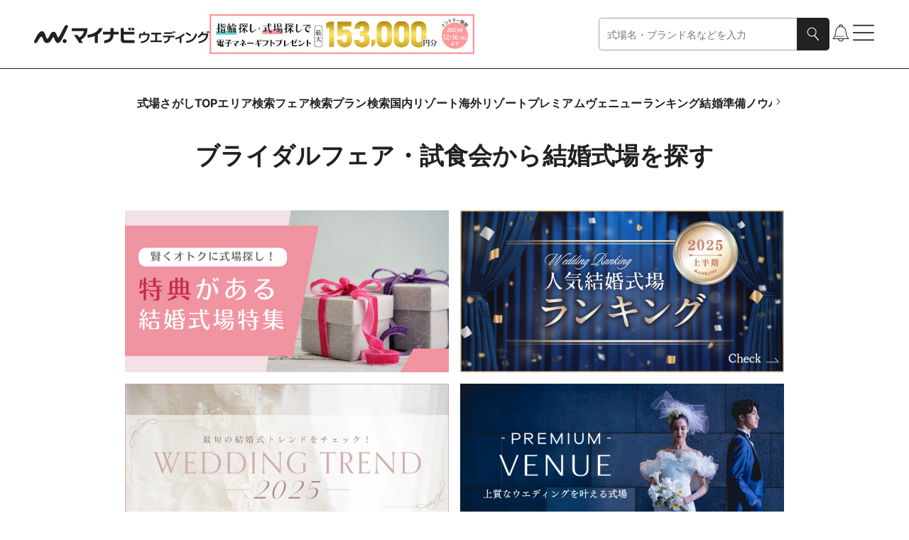

--- FILE ---
content_type: text/html
request_url: https://wedding.mynavi.jp/wedding/fair/
body_size: 56286
content:
<!DOCTYPE html><html lang="ja"> <head><title>ブライダルフェア・試食会から結婚式場を探す | マイナビウエディング</title><meta content="ブライダルフェアを、開催日や「試食会付き」「ドレス試着付き」などから検索できます。ブライダルフェアは、婚礼料理を試食したり、ドレスを試着したり、テーブルコーディネートをチェックしたりと、内容は多種多様！デート気分で気軽に楽しめます。" name="description"><link href="https://wedding.mynavi.jp/wedding/fair/" rel="canonical"><meta content="website" property="og:type"><meta content="ブライダルフェア・試食会から結婚式場を探す | マイナビウエディング" property="og:title"><meta content="ブライダルフェアを、開催日や「試食会付き」「ドレス試着付き」などから検索できます。ブライダルフェアは、婚礼料理を試食したり、ドレスを試着したり、テーブルコーディネートをチェックしたりと、内容は多種多様！デート気分で気軽に楽しめます。" property="og:description"><meta content="https://wedding.mynavi.jp/img/ogp_image.jpg" property="og:image"><meta content="https://wedding.mynavi.jp/wedding/fair/" property="og:url"><meta content="マイナビウエディング" property="og:site_name"><meta charset="UTF-8"><meta content="width=device-width" name="viewport"><link href="/favicon.ico" rel="icon"><script type="application/ld+json">{"@context":"https://schema.org","@type":"BreadcrumbList","itemListElement":[{"@type":"ListItem","position":1,"name":"マイナビウエディング","item":"https://wedding.mynavi.jp/"},{"@type":"ListItem","position":2,"name":"結婚式場TOP","item":"https://wedding.mynavi.jp/wedding/"},{"@type":"ListItem","position":3,"name":"ブライダルフェア・試食会から結婚式場を探す"}]}</script><script type="module" src="/_astro/index.astro_astro_type_script_index_0_lang.Pk9YTgEi.js"></script> <script type="module" src="/_astro/index.astro_astro_type_script_index_1_lang.CwJHKxVk.js"></script><script>(function(){const formattedGtmPvData = {};

  window.dataLayer = window.dataLayer || [];

  window.dataLayer.push(formattedGtmPvData);
})();</script> <script>(function(){const gtmContainerId = "GTM-26BD";

  (function (w, d, s, l, i) {
    w[l] = w[l] || [];
    w[l].push({ 'gtm.start': new Date().getTime(), event: 'gtm.js' });
    var f = d.getElementsByTagName(s)[0],
      j = d.createElement(s),
      dl = l != 'dataLayer' ? '&l=' + l : '';
    j.async = true;
    j.src = 'https://www.googletagmanager.com/gtm.js?id=' + i + dl;
    if (f?.parentNode != null) {
      f.parentNode.insertBefore(j, f);
    }
  })(window, document, 'script', 'dataLayer', gtmContainerId);
})();</script> <script type="module" src="/_astro/index.astro_astro_type_script_index_0_lang.D9viZyvo.js"></script><style>@charset "UTF-8";._moduleRoot_1s3ky_67{display:flex;flex-direction:row}@media only screen and (min-width: 768px){._moduleRoot_1s3ky_67{gap:15px}}._moduleRoot_1s3ky_67>._icon_1s3ky_76{display:none}@media only screen and (min-width: 768px){._moduleRoot_1s3ky_67>._icon_1s3ky_76{display:flex;align-items:center;min-width:18px;min-height:100%;cursor:pointer}}._navigationInner_1s3ky_89{padding:5px 12px;overflow-x:auto;scrollbar-width:none}._navigationInner_1s3ky_89::-webkit-scrollbar{display:none}@media only screen and (min-width: 768px){._navigationInner_1s3ky_89{padding:0}}._navigationInner_1s3ky_89._Premium_1s3ky_102{padding:4px 24px}@media only screen and (min-width: 768px){._navigationInner_1s3ky_89._Premium_1s3ky_102{padding:0}}._navigationInner_1s3ky_89>._list_1s3ky_110{display:flex;flex-direction:row;gap:24px;width:max-content;font-size:14px;font-weight:700;white-space:nowrap}@media only screen and (min-width: 768px){._navigationInner_1s3ky_89>._list_1s3ky_110{gap:42px;font-size:16px}}._navigationInner_1s3ky_89>._premium_1s3ky_125{display:flex;flex-direction:row;gap:8px;width:max-content;font-size:12px;line-height:1.67;white-space:nowrap;font-family:游ゴシック体,YuGothic,游ゴシック,Yu Gothic,sans-serif;font-weight:500}@media only screen and (min-width: 768px){._navigationInner_1s3ky_89>._premium_1s3ky_125{gap:16px;font-size:14px;line-height:1.43}}._premiumItem_1s3ky_145{padding:4px 8px}@media only screen and (min-width: 768px){._premiumItem_1s3ky_145{padding:10px 8px}}._premiumItem_1s3ky_145>._active_1s3ky_153{padding:0 0 3px;border:1px solid #7197bc;border-top:none;border-right:none;border-left:none}._premiumItem_1s3ky_145>._inactive_1s3ky_160{padding-bottom:4px}
@charset "UTF-8";._moduleRoot_nqw2a_67{display:flex;flex-direction:column;width:100%;height:100%}._moduleRoot_nqw2a_67>._footer_nqw2a_73{position:sticky;bottom:0;margin-top:42px;background-color:#f5f1ea}@media only screen and (min-width: 768px){._moduleRoot_nqw2a_67>._footer_nqw2a_73{padding:0 24px;margin-top:64px}}._sectionMain_nqw2a_86{padding:0 24px}@media only screen and (min-width: 768px){._sectionMain_nqw2a_86{align-self:center;width:930px;padding:0}}._sectionMain_nqw2a_86._ModalWideRegion_nqw2a_96{padding-bottom:42px}@media only screen and (min-width: 768px){._sectionMain_nqw2a_86._ModalWideRegion_nqw2a_96{padding-bottom:64px}}
</style>
<link rel="stylesheet" href="/_astro/index.DVeqtRoA.css">
<style>@charset "UTF-8";._moduleRoot_qfnfp_67{display:flex;align-items:center;justify-content:center;width:100%;padding:12px 0}@media only screen and (min-width: 768px){._moduleRoot_qfnfp_67{padding:16px 0}}._moduleRoot_qfnfp_67._Wedding_qfnfp_79{background-color:#f5f1ea}._moduleRoot_qfnfp_67._Ring_qfnfp_82{background-color:#e8f1f2}._buttonWrapper_qfnfp_86{display:flex;gap:15px;width:100%;padding:0 24px}@media only screen and (min-width: 768px){._buttonWrapper_qfnfp_86{width:930px;padding:0}}._buttonWrapper_qfnfp_86>._clear_qfnfp_98{flex-shrink:0;width:99px}@media only screen and (min-width: 768px){._buttonWrapper_qfnfp_86>._clear_qfnfp_98{width:221px}}
@charset "UTF-8";._calendarList_lsrsb_67{display:flex;flex-direction:column;gap:8px;width:100%}@media only screen and (min-width: 768px){._calendarList_lsrsb_67{flex-direction:row;gap:15px}}
@charset "UTF-8";._moduleRoot_vwk8i_67{width:100%}._moduleRoot_vwk8i_67._HasBottomPadding_vwk8i_70{padding-bottom:24px}@media only screen and (min-width: 768px){._moduleRoot_vwk8i_67._HasBottomPadding_vwk8i_70{padding-bottom:36px}}._moduleRoot_vwk8i_67>._header_vwk8i_78{display:flex;gap:8px;align-items:center;font-size:12px;font-weight:700}@media only screen and (min-width: 768px){._moduleRoot_vwk8i_67>._header_vwk8i_78{font-size:14px}}._buttonBlock_vwk8i_91{display:grid;grid-template-columns:auto 1fr auto;gap:8px;align-items:center;width:100%;margin-top:4px;border-radius:5px;padding:5px 11px;border:1px solid #e1e1e1}@media only screen and (min-width: 768px){._buttonBlock_vwk8i_91{margin-top:8px}}._buttonBlock_vwk8i_91>._conditions_vwk8i_107{display:-webkit-box;overflow:hidden;-webkit-box-orient:vertical;-webkit-line-clamp:2;font-size:12px}@media only screen and (min-width: 768px){._buttonBlock_vwk8i_91>._conditions_vwk8i_107{font-size:14px}}
</style>
<link rel="stylesheet" href="/_astro/index.1IWLNAbe.css">
<style>@charset "UTF-8";._moduleRoot_dej9x_67{display:flex;flex-direction:column}@media only screen and (min-width: 768px){._moduleRoot_dej9x_67{display:grid;grid-template-columns:repeat(2,1fr)}}._moduleRoot_1htv6_67{display:grid;grid-template-columns:100%;justify-content:center}@media only screen and (min-width: 768px){._moduleRoot_1htv6_67{grid-template-columns:min(100%,930px)}}._moduleRoot_2oh2f_67{display:flex;flex-direction:column;gap:16px}._moduleRoot_2oh2f_67>._button_2oh2f_72{width:100%}@media only screen and (min-width: 768px){._moduleRoot_2oh2f_67>._button_2oh2f_72{align-self:center;max-width:713px}}@media only screen and (min-width: 768px){._moduleRoot_2oh2f_67{gap:24px}}._subRegionList_2oh2f_87{display:grid;grid-template-rows:0fr;transition-timing-function:cubic-bezier(.8,0,.2,1);transition-duration:.4s;transition-property:grid-template-rows}._subRegionList_2oh2f_87._Open_2oh2f_94{grid-template-rows:1fr}._subRegionList_2oh2f_87>._inner_2oh2f_97{display:flex;flex-direction:column;overflow:hidden}@media only screen and (min-width: 768px){._subRegionList_2oh2f_87>._inner_2oh2f_97{display:grid;grid-template-columns:repeat(2,1fr)}}
@charset "UTF-8";._moduleRoot_91vrq_67{display:flex;align-items:center;justify-content:space-between;width:100%;padding:24px 0 8px;border-bottom:solid 1px #e1e1e1}._moduleRoot_91vrq_67._CursorPointer_91vrq_75{cursor:pointer}._moduleRoot_91vrq_67._Nested_91vrq_78{padding:0 0 8px}@media only screen and (min-width: 768px){._moduleRoot_91vrq_67{padding-bottom:12px}}._leftBlock_91vrq_87{display:flex;column-gap:8px;align-items:center}._accordionTitle_91vrq_93{font-size:16px;font-weight:700}._accordionTitle_91vrq_93._Nested_91vrq_78{font-size:14px}@media only screen and (min-width: 768px){._accordionTitle_91vrq_93._Nested_91vrq_78{font-size:16px}}._accordionTitle_91vrq_93._Regular_91vrq_105{font-weight:400}@media only screen and (min-width: 768px){._accordionTitle_91vrq_93{font-size:18px}}._subtitleText_91vrq_114{font-weight:700}._subtitleText_91vrq_114._GeneralBlack_91vrq_117{color:#212121}._subtitleText_91vrq_114._WeddingLightBeige_91vrq_120{color:#bdaa7d}._subtitleText_91vrq_114._RingLightOcean_91vrq_123{color:#99c4c9}@media only screen and (min-width: 768px){._subtitleText_91vrq_114{font-size:16px}}._childrenContainer_91vrq_132{display:grid;grid-template-rows:0fr;padding-top:12px;transition-timing-function:cubic-bezier(.8,0,.2,1);transition-duration:.4s;transition-property:grid-template-rows}._childrenContainer_91vrq_132._Opened_91vrq_140{grid-template-rows:1fr}@media only screen and (min-width: 768px){._childrenContainer_91vrq_132{padding-top:16px}}._childrenContainer_91vrq_132>._inner_91vrq_148{overflow:hidden}._modalHelpChip_91vrq_152{display:flex;align-items:center}._countChip_91vrq_157{padding:2px 8px;font-size:10px;color:#fff;background-color:#bdaa7d;border-radius:100px}@media only screen and (min-width: 768px){._countChip_91vrq_157{font-size:12px}}
@charset "UTF-8";._moduleRoot_g4f1c_67._Disabled_g4f1c_67{pointer-events:none}._moduleRoot_g4f1c_67:hover{filter:invert(1) brightness(.8) invert(1)}._moduleRoot_g4f1c_67:hover._Disabled_g4f1c_67,._moduleRoot_g4f1c_67:hover._FixedOpacity_g4f1c_74{filter:none}@media only screen and (min-width: 768px){._moduleRoot_g4f1c_67:active{filter:invert(1) brightness(.3) invert(1)}._moduleRoot_g4f1c_67:active._Disabled_g4f1c_67,._moduleRoot_g4f1c_67:active._FixedOpacity_g4f1c_74{filter:none}}
@charset "UTF-8";._moduleRoot_10r6z_67:hover{filter:invert(1) brightness(.8) invert(1)}@media only screen and (min-width: 768px){._moduleRoot_10r6z_67:active{filter:invert(1) brightness(.3) invert(1)}}
@charset "UTF-8";._moduleRoot_db0z6_67{display:flex;flex-direction:column;gap:8px;width:100%;background-color:#fafafa;border-radius:5px}._moduleRoot_db0z6_67._WeddingLightBeige_db0z6_75{padding:11px 11px 3px;border:1px solid #bdaa7d}._moduleRoot_db0z6_67._RingLightOcean_db0z6_79{padding:11px 11px 3px;border:1px solid #99c4c9}._calendarHeader_db0z6_84{display:flex;align-items:center;justify-content:space-between}._calendarHeader_db0z6_84>._title_db0z6_89{font-size:18px;font-weight:700}._calendarHeader_db0z6_84>._checkbox_db0z6_93{display:flex;gap:8px;align-items:center}._checkboxMass_db0z6_99{display:flex;align-items:center}._checkboxText_db0z6_104{padding-left:8px;font-size:16px}
@charset "UTF-8";._headBlock_chxlk_67{display:flex;gap:4px;align-items:center}._headBlock_chxlk_67>._title_chxlk_72{font-weight:700}@media only screen and (min-width: 768px){._headBlock_chxlk_67{padding:0 24px}._headBlock_chxlk_67>._title_chxlk_72{font-size:16px}}._mainBlock_chxlk_84{margin-top:12px;font-size:12px}@media only screen and (min-width: 768px){._mainBlock_chxlk_84{padding:0 24px;margin-top:16px;font-size:14px}}._footerBlock_chxlk_96{display:flex;justify-content:center;margin-top:24px}._footerBlock_chxlk_96>._close_chxlk_101{width:100%;max-width:459px}@media only screen and (min-width: 768px){._footerBlock_chxlk_96{margin-top:36px}}._withDataContainer_chxlk_111{display:flex;flex-direction:column;gap:1em;font-size:12px;white-space:pre-wrap}@media only screen and (min-width: 768px){._withDataContainer_chxlk_111{font-size:14px}}._sectionTitle_chxlk_124{font-weight:700}._helpText_uqvdy_67{display:flex;gap:10px;align-items:center}
@charset "UTF-8";._moduleRoot_1cpcn_67{display:flex;gap:4px;align-items:center;justify-content:space-between;width:100%;padding:15px 12px}@media only screen and (min-width: 768px){._moduleRoot_1cpcn_67{padding:20px 12px}}._moduleRoot_1cpcn_67._WeddingLightIvory_1cpcn_80{background-color:#f5f1ea}._moduleRoot_1cpcn_67._RingLightIce_1cpcn_83{background-color:#e8f1f2}._moduleRoot_1cpcn_67._WeddingBeige10_1cpcn_86{background-color:#b5995e1a}._moduleRoot_1cpcn_67._FairDetail_1cpcn_89{padding:8px 12px}._textArea_1cpcn_93{font-size:12px}._textArea_1cpcn_93._Bold_1cpcn_96{font-weight:700}._textArea_1cpcn_93._FairDetail_1cpcn_89{font-size:14px}@media only screen and (min-width: 768px){._textArea_1cpcn_93{font-size:14px}}
@charset "UTF-8";._moduleRoot_1eel6_67{display:flex;flex-direction:column;width:100%}._calendarLine_1eel6_73{display:flex;padding:2px 0;background-image:linear-gradient(to right,#e1e1e1,#e1e1e1 2px,transparent 2px,transparent 8px);background-repeat:repeat-x;background-position:left top;background-size:4px 1px}._calendarLine_1eel6_73>._cell_1eel6_81{display:flex;align-items:center;justify-content:center;width:100%}._calendarLine_1eel6_73._First_1eel6_87{background-image:none;border-bottom:1px solid #e1e1e1}._calendarLine_1eel6_73._Second_1eel6_91{background-image:none}._weekdayCell_1eel6_95{display:flex;align-items:center;justify-content:center;width:100%;padding:4px 0}._weekdayCell_1eel6_95._Sunday_1eel6_102{color:#e63082}._weekdayCell_1eel6_95._Saturday_1eel6_105{color:#009de8}._moduleRoot_1x9ck_67{width:fit-content;height:100%}._dateWrapper_1x9ck_72{display:flex;flex-direction:column;align-items:center;padding:2px;color:#212121;border-radius:3px}._dateWrapper_1x9ck_72._WeddingBeige10_1x9ck_80:hover{background-color:#b5995e1a}._dateWrapper_1x9ck_72._Sunday_1x9ck_83{color:#e63082}._dateWrapper_1x9ck_72._Saturday_1x9ck_86{color:#009de8}._dateWrapper_1x9ck_72._Disabled_1x9ck_89{color:#e1e1e1}._dateWrapper_1x9ck_72>._rokki_1x9ck_92{min-height:1lh;margin-top:4px;font-size:12px}@media only screen and (min-width: 768px){._dateWrapper_1x9ck_72>._rokki_1x9ck_92{margin-top:0;font-size:14px}}._dateWrapper_1x9ck_72._Selected_1x9ck_104{font-weight:700;color:#fff}._dateWrapper_1x9ck_72._Selected_1x9ck_104._WeddingLightBeige_1x9ck_108{background-color:#bdaa7d}._dateWrapper_1x9ck_72._Selected_1x9ck_104._RingLightOcean_1x9ck_111{background-color:#99c4c9}._cellDate_1x9ck_115{width:26px;font-size:18px;text-align:center}
@charset "UTF-8";._moduleRoot_1m6kd_67{width:100%;border-top:1px solid #a4a4a4}._moduleRoot_1m6kd_67._Dotted_1m6kd_71{border-style:dotted}._moduleRoot_1m6kd_67._Dashed_1m6kd_74{border-style:dashed}
@charset "UTF-8";._moduleRoot_1447z_67{padding:8px 12px;background-color:#fff}@media only screen and (min-width: 768px){._moduleRoot_1447z_67{padding:16px 12px}}._moduleRoot_1447z_67._FullWidth_1447z_76{width:100%}._moduleRoot_1447z_67._GeneralWhite_1447z_79{background-color:#fff}._moduleRoot_1447z_67._WeddingBeige10_1447z_82{background-color:#b5995e1a}._moduleRoot_1447z_67._RingOcean10_1447z_85{background-color:#5ca5ac1a}._moduleRoot_1447z_67._MemberPrimary10_1447z_88{background-color:#c38e791a}._labelText_1447z_92{padding-left:8px}@media only screen and (min-width: 768px){._labelText_1447z_92{font-size:14px}}._textArea_1447z_101{display:flex;align-items:center;justify-content:space-between;width:100%}
@charset "UTF-8";._checkboxLabel_137vp_67{display:flex;align-items:center}._checkboxLabel_137vp_67>._checkbox_137vp_67{display:flex;flex-shrink:0}._checkboxInput_137vp_76{display:none}._spIcon_137vp_80{display:inline}@media only screen and (min-width: 768px){._spIcon_137vp_80{display:none}}._pcIcon_137vp_89{display:none}@media only screen and (min-width: 768px){._pcIcon_137vp_89{display:inline}}
</style>
<link rel="stylesheet" href="/_astro/index.ClQ836iH.css">
<style>@charset "UTF-8";._moduleRoot_a7urg_67{position:fixed;inset:0;z-index:3;display:flex;align-items:center;justify-content:center;width:100dvw;height:100dvh;padding:0 12px;opacity:0;transform:scale(.9);transition-timing-function:cubic-bezier(.8,0,.2,1);transition-duration:.4s;transition-property:opacity,transform}@media only screen and (min-width: 768px){._moduleRoot_a7urg_67{padding:0}}._moduleRoot_a7urg_67._Full_a7urg_88{padding:0}._moduleRoot_a7urg_67._GeneralBlack25_a7urg_91{background-color:#00000040}._moduleRoot_a7urg_67._GeneralBlack_a7urg_91{background-color:#212121}._moduleRoot_a7urg_67._Open_a7urg_97{opacity:1;transform:scale(1)}._modalArea_a7urg_102{display:flex;flex-direction:column;align-items:center;justify-content:center;width:100%;overscroll-behavior-y:contain;background-color:#fff}@media only screen and (min-width: 768px){._modalArea_a7urg_102{align-self:center;width:744px}._modalArea_a7urg_102._Full_a7urg_88{width:100%}}._modalArea_a7urg_102._Full_a7urg_88{align-self:stretch;justify-content:start}._modalArea_a7urg_102._GeneralBlack_a7urg_91{background-color:#212121}._modalArea_a7urg_102._GeneralWhite_a7urg_127{background-color:#fff}._modalBar_a7urg_131{display:flex;flex-shrink:0;align-items:center;align-self:stretch;justify-content:flex-end;height:40px;padding:0 24px}._modalBar_a7urg_131._HasCount_a7urg_140{justify-content:space-between}._modalBar_a7urg_131>._bar_a7urg_143{width:100%}._modalBar_a7urg_131>._count_a7urg_146{font-size:12px;color:#fff}._buttonWrapper_a7urg_151{display:flex}._modalContent_a7urg_155{box-sizing:border-box;display:flex;width:100%;height:100%;max-height:calc(64svh - 40px);padding:0 24px 24px}._modalContent_a7urg_155._Full_a7urg_88{max-height:calc(100dvh - 40px)}._modalContent_a7urg_155._NoPadding_a7urg_166{padding:0}._childrenWrapper_a7urg_170{width:100%;max-height:calc(100% - 24px);overflow:auto;scrollbar-gutter:stable}._childrenWrapper_a7urg_170._Full_a7urg_88{max-height:100%}
@charset "UTF-8";._moduleRoot_gko8a_67{display:block}@media only screen and (min-width: 768px){._moduleRoot_gko8a_67{display:none}}._moduleRoot_gko8a_67._OnlyPC_gko8a_75{display:none}@media only screen and (min-width: 768px){._moduleRoot_gko8a_67._OnlyPC_gko8a_75{display:block}}._moduleRoot_gko8a_67._FullWidth_gko8a_83{width:100%}._moduleRoot_gko8a_67._FullHeight_gko8a_86{height:100%}
@charset "UTF-8";._moduleRoot_12352_67{display:inline-flex;flex-shrink:0;height:fit-content}._labelText_12352_73{padding:2px 6px;font-family:Inter,sans-serif;font-size:10px;font-style:normal;font-weight:700;white-space:nowrap;border-radius:3px}@media only screen and (min-width: 768px){._labelText_12352_73{font-size:12px}}._labelText_12352_73._Filled_12352_88{color:#fff}._labelText_12352_73._Filled_12352_88._Large_12352_91{padding:3px 8px}._labelText_12352_73._Filled_12352_88._Black_12352_94{background-color:#212121}._labelText_12352_73._Filled_12352_88._Gray_12352_97{background-color:#a4a4a4}._labelText_12352_73._Filled_12352_88._GeneralGray_12352_100{background-color:#e1e1e1}._labelText_12352_73._Filled_12352_88._Red_12352_103{background-color:#c20202}._labelText_12352_73._Filled_12352_88._Ring_12352_106{background-color:#99c4c9}._labelText_12352_73._Filled_12352_88._Wedding_12352_109{background-color:#bdaa7d}._labelText_12352_73._Outlined_12352_113{background-color:#fff;padding:1.5px 5.5px;border:.5px solid #212121}@media only screen and (min-width: 768px){._labelText_12352_73._Outlined_12352_113{padding:1px 5px;border:1px solid #212121}}._labelText_12352_73._Outlined_12352_113._Large_12352_91{display:flex;align-items:center;justify-content:center;width:100%;height:34px;padding:5.5px;border:.5px solid #212121}@media only screen and (min-width: 768px){._labelText_12352_73._Outlined_12352_113._Large_12352_91{font-size:10px}}._labelText_12352_73._Outlined_12352_113._Black_12352_94{color:#212121;border-color:#212121}._labelText_12352_73._Outlined_12352_113._Gray_12352_97{color:#a4a4a4;border-color:#a4a4a4}._labelText_12352_73._Outlined_12352_113._Red_12352_103{color:#c20202;border-color:#c20202}._labelText_12352_73._Outlined_12352_113._Ring_12352_106{color:#99c4c9;border-color:#99c4c9}._labelText_12352_73._Outlined_12352_113._Wedding_12352_109{color:#bdaa7d;border-color:#bdaa7d}._labelText_12352_73._Outlined_12352_113._Premium_12352_158{color:gray;border-color:gray;font-family:游ゴシック体,YuGothic,游ゴシック,Yu Gothic,sans-serif;font-weight:500}
@charset "UTF-8";._moduleRoot_1hjav_67{padding:0 11px;border:1px solid #a4a4a4;display:flex;gap:8px;align-items:center;width:100%;height:40px;font-size:12px;border-right:none;border-top-left-radius:5px;border-bottom-left-radius:5px}@media only screen and (min-width: 768px){._moduleRoot_1hjav_67{height:46px;font-size:14px}}._moduleRoot_1hjav_67:focus-within{border-color:#212121;outline:none}._moduleRoot_1hjav_67::-webkit-search-cancel-button{appearance:none}._moduleRoot_1hjav_67>._input_1hjav_94{flex-grow:1;font-size:16px}@media only screen and (min-width: 768px){._moduleRoot_1hjav_67>._input_1hjav_94{font-size:14px}}._moduleRoot_1hjav_67>._input_1hjav_94:focus{outline:none}._moduleRoot_1hjav_67>._cross_1hjav_106{right:8px;display:grid;place-items:center;width:18px;height:18px}._moduleRoot_1hjav_67:not(:focus-within)>._cross_1hjav_106:not(:active){display:none}._moduleRoot_1hjav_67::placeholder{font-size:12px;color:#a4a4a4}@media only screen and (min-width: 768px){._moduleRoot_1hjav_67::placeholder{font-size:14px}}._moduleRoot_e6q48_67{position:relative;display:flex;align-self:center;width:100%;padding-bottom:8px;border-bottom:solid 1px #212121}@media only screen and (min-width: 768px){._moduleRoot_e6q48_67{width:325px}}._moduleRoot_e6q48_67>._input_e6q48_80{width:100%;padding-right:32px;font-size:16px;outline:0}@media only screen and (min-width: 768px){._moduleRoot_e6q48_67>._input_e6q48_80{font-size:14px}}._actionElements_e6q48_92{display:flex;gap:4px;align-items:center;padding-right:4px}._actionElements_e6q48_92>._clear_e6q48_98{display:flex}._moduleRoot_prt5r_67{width:100%}._searchContainer_prt5r_71{display:flex;width:100%}._inputContainer_prt5r_76{position:relative;display:flex;flex-grow:1;flex-direction:column}._searchButton_prt5r_83{display:flex;align-items:center;justify-content:center;width:40px;height:40px;background:#212121;border-top-right-radius:5px;border-bottom-right-radius:5px}@media only screen and (min-width: 768px){._searchButton_prt5r_83{width:46px;height:46px}}._iconWrapper_prt5r_100{display:grid;place-items:center}._comboBoxOptionList_prt5r_105{position:absolute;top:100%;right:0;left:0;display:flex;flex-direction:column;width:100%;background:#fff;border:1px solid #a4a4a4;border-radius:5px}._premiumComboBoxOptionList_prt5r_118{right:unset;left:50%;transform:translate(-50%)}@media only screen and (min-width: 768px){._premiumComboBoxOptionList_prt5r_118{max-width:325px}}._comboBoxOptionItem_prt5r_129{display:flex;width:100%;padding:6px 12px;font-size:12px;hyphens:auto;word-break:break-word;cursor:pointer}@media only screen and (min-width: 768px){._comboBoxOptionItem_prt5r_129{font-size:14px}}._comboBoxOptionItem_prt5r_129._Hovered_prt5r_143{filter:invert(1) brightness(.8) invert(1)}
@charset "UTF-8";._moduleRoot_1ms6m_67{display:flex;gap:4px;align-items:center;justify-content:space-between;width:100%;padding:15px 12px}@media only screen and (min-width: 768px){._moduleRoot_1ms6m_67{padding:20px 24px}}._moduleRoot_1ms6m_67._GeneralWhite_1ms6m_80{background-color:#fff}._moduleRoot_1ms6m_67._GeneralWhite50_1ms6m_83{background-color:#ffffff80}._moduleRoot_1ms6m_67._WeddingLightIvory_1ms6m_86{background-color:#f5f1ea}._moduleRoot_1ms6m_67._RingLightIce_1ms6m_89{background-color:#e8f1f2}@media only screen and (min-width: 768px){._moduleRoot_1ms6m_67._HasIcon_1ms6m_93{padding:20px 12px}}._moduleRoot_1ms6m_67._HasSubText_1ms6m_97{padding:10px 12px}@media only screen and (min-width: 768px){._moduleRoot_1ms6m_67._HasSubText_1ms6m_97{padding:11px 12px}}._moduleRoot_1ms6m_67>._text_1ms6m_105{display:flex;flex-direction:column}._mainText_1ms6m_110{font-size:12px;white-space:pre-wrap}@media only screen and (min-width: 768px){._mainText_1ms6m_110{font-size:14px}}._mainText_1ms6m_110._Bold_1ms6m_119{font-weight:700}._subText_1ms6m_123{font-size:10px;font-weight:700}@media only screen and (min-width: 768px){._subText_1ms6m_123{font-size:12px}}._subText_1ms6m_123._RingLightOcean_1ms6m_132{color:#99c4c9}._subText_1ms6m_123._WeddingLightBeige_1ms6m_135{color:#bdaa7d}._subText_1ms6m_123._GeneralDarkGray_1ms6m_138{color:#a4a4a4}
@charset "UTF-8";._moduleRoot_1nboo_67{display:inline-flex;align-items:center}._moduleRoot_1nboo_67._DirectionRight_1nboo_71{flex-direction:row-reverse}._moduleRoot_1nboo_67>._icon_1nboo_74{display:flex;flex-shrink:0}._linkText_1nboo_79{word-break:break-all}._linkText_1nboo_79._SpFontSmall_1nboo_83{font-size:12px}@media only screen and (min-width: 768px){._linkText_1nboo_79._SpFontSmall_1nboo_83{font-size:14px}}._linkText_1nboo_79._SmallFont_1nboo_91{font-size:12px}._linkText_1nboo_79._AlignRight_1nboo_94{text-align:right}
@charset "UTF-8";._cardImageWithTitle_198fh_67{display:flex;flex-direction:column}._cardImageWithTitle_198fh_67._Rectangle_198fh_71{gap:8px;width:115px}@media only screen and (min-width: 768px){._cardImageWithTitle_198fh_67._Rectangle_198fh_71{width:221px}}._cardImageWithTitle_198fh_67._SquareSmall_198fh_80{gap:4px;width:99px}@media only screen and (min-width: 768px){._cardImageWithTitle_198fh_67._SquareSmall_198fh_80{gap:12px;width:174px}}._cardImageWithTitle_198fh_67._SquareSmallMedium_198fh_90{gap:4px;width:99px}@media only screen and (min-width: 768px){._cardImageWithTitle_198fh_67._SquareSmallMedium_198fh_90{width:142.5px}}._cardImageWithTitle_198fh_67._SquareMedium_198fh_99{gap:8px;width:156px}@media only screen and (min-width: 768px){._cardImageWithTitle_198fh_67._SquareMedium_198fh_99{width:221px}}._cardImageWithTitle_198fh_67._SquareBig_198fh_108{gap:8px;width:210px}@media only screen and (min-width: 768px){._cardImageWithTitle_198fh_67._SquareBig_198fh_108{gap:12px;width:272px}}._cardImageWithTitle_198fh_67._SquareSmallPc_198fh_118{gap:4px;width:99px}._cardImage_198fh_67{width:100%;height:100%}._cardImage_198fh_67._Rectangle_198fh_71{aspect-ratio:4/3}._cardImage_198fh_67._SquareSmall_198fh_80,._cardImage_198fh_67._SquareSmallMedium_198fh_90,._cardImage_198fh_67._SquareMedium_198fh_99,._cardImage_198fh_67._SquareBig_198fh_108,._cardImage_198fh_67._SquareSmallPc_198fh_118{aspect-ratio:1}._textStyle_198fh_134{display:block}._textStyle_198fh_134._Rectangle_198fh_71{font-size:12px}@media only screen and (min-width: 768px){._textStyle_198fh_134._Rectangle_198fh_71{font-size:14px}}._textStyle_198fh_134._SquareMedium_198fh_99{font-size:12px}@media only screen and (min-width: 768px){._textStyle_198fh_134._SquareMedium_198fh_99{font-size:14px}}._textStyle_198fh_134._SquareSmall_198fh_80,._textStyle_198fh_134._SquareSmallMedium_198fh_90,._textStyle_198fh_134._SquareBig_198fh_108{font-size:12px;font-weight:700}@media only screen and (min-width: 768px){._textStyle_198fh_134._SquareSmall_198fh_80,._textStyle_198fh_134._SquareSmallMedium_198fh_90,._textStyle_198fh_134._SquareBig_198fh_108{font-size:16px}}._textStyle_198fh_134._SpOmitOne_198fh_162{display:-webkit-box;overflow:hidden;-webkit-box-orient:vertical;-webkit-line-clamp:1}._textStyle_198fh_134._SpOmitTwo_198fh_168{display:-webkit-box;overflow:hidden;-webkit-box-orient:vertical;-webkit-line-clamp:2}._textStyle_198fh_134._SpOmitThree_198fh_174{display:-webkit-box;overflow:hidden;-webkit-box-orient:vertical;-webkit-line-clamp:3}@media only screen and (min-width: 768px){._textStyle_198fh_134._PcOmitOne_198fh_181{display:-webkit-box;overflow:hidden;-webkit-box-orient:vertical;-webkit-line-clamp:1}}@media only screen and (min-width: 768px){._textStyle_198fh_134._PcOmitTwo_198fh_189{display:-webkit-box;overflow:hidden;-webkit-box-orient:vertical;-webkit-line-clamp:2}}@media only screen and (min-width: 768px){._textStyle_198fh_134._PcOmitThree_198fh_197{display:-webkit-box;overflow:hidden;-webkit-box-orient:vertical;-webkit-line-clamp:3}}._descriptionStyle_198fh_205{margin-top:4px;color:#a4a4a4;display:-webkit-box;overflow:hidden;-webkit-box-orient:vertical;-webkit-line-clamp:1}._descriptionStyle_198fh_205._Small_198fh_213{font-size:12px}
@charset "UTF-8";._moduleRoot_1rkpu_67{object-fit:cover}._moduleRoot_1rkpu_67._Clickable_1rkpu_70:hover{cursor:pointer;filter:invert(1) brightness(.8) invert(1)}@media only screen and (min-width: 768px){._moduleRoot_1rkpu_67._Clickable_1rkpu_70:active{filter:invert(1) brightness(.3) invert(1)}}
@charset "UTF-8";._moduleRoot_gruac_67._SP_gruac_67{display:inline-flex;flex-shrink:0}@media only screen and (min-width: 768px){._moduleRoot_gruac_67._SP_gruac_67{display:none}}._moduleRoot_gruac_67._PC_gruac_76{display:none}@media only screen and (min-width: 768px){._moduleRoot_gruac_67._PC_gruac_76{display:inline-flex;flex-shrink:0}}
</style></head> <body> <noscript><iframe height="0" loading="lazy" src="https://www.googletagmanager.com/ns.html?id=GTM-26BD" style="display:none;visibility:hidden" title="Google Tag Manager" width="0">
  </iframe></noscript>  <div data-env="production" id="env"></div>     <div class="moduleRoot Modal MarginTopAndBottom" data-astro-cid-uyf2jgen style="--sp-spacer-top: 0;--sp-spacer-bottom: 0;--pc-spacer-top: 0;--pc-spacer-bottom: 0;"> <div class="childrenWrapper SpNonePaddingSide PcMaxWidthFull" data-astro-cid-uyf2jgen style="--sp-spacer-top: 0;--sp-spacer-bottom: 0;--pc-spacer-top: 0;--pc-spacer-bottom: 0;"> <style>astro-island,astro-slot,astro-static-slot{display:contents}</style><script>(()=>{var e=async t=>{await(await t())()};(self.Astro||(self.Astro={})).load=e;window.dispatchEvent(new Event("astro:load"));})();;(()=>{var A=Object.defineProperty;var g=(i,o,a)=>o in i?A(i,o,{enumerable:!0,configurable:!0,writable:!0,value:a}):i[o]=a;var d=(i,o,a)=>g(i,typeof o!="symbol"?o+"":o,a);{let i={0:t=>m(t),1:t=>a(t),2:t=>new RegExp(t),3:t=>new Date(t),4:t=>new Map(a(t)),5:t=>new Set(a(t)),6:t=>BigInt(t),7:t=>new URL(t),8:t=>new Uint8Array(t),9:t=>new Uint16Array(t),10:t=>new Uint32Array(t),11:t=>1/0*t},o=t=>{let[l,e]=t;return l in i?i[l](e):void 0},a=t=>t.map(o),m=t=>typeof t!="object"||t===null?t:Object.fromEntries(Object.entries(t).map(([l,e])=>[l,o(e)]));class y extends HTMLElement{constructor(){super(...arguments);d(this,"Component");d(this,"hydrator");d(this,"hydrate",async()=>{var b;if(!this.hydrator||!this.isConnected)return;let e=(b=this.parentElement)==null?void 0:b.closest("astro-island[ssr]");if(e){e.addEventListener("astro:hydrate",this.hydrate,{once:!0});return}let c=this.querySelectorAll("astro-slot"),n={},h=this.querySelectorAll("template[data-astro-template]");for(let r of h){let s=r.closest(this.tagName);s!=null&&s.isSameNode(this)&&(n[r.getAttribute("data-astro-template")||"default"]=r.innerHTML,r.remove())}for(let r of c){let s=r.closest(this.tagName);s!=null&&s.isSameNode(this)&&(n[r.getAttribute("name")||"default"]=r.innerHTML)}let p;try{p=this.hasAttribute("props")?m(JSON.parse(this.getAttribute("props"))):{}}catch(r){let s=this.getAttribute("component-url")||"<unknown>",v=this.getAttribute("component-export");throw v&&(s+=` (export ${v})`),console.error(`[hydrate] Error parsing props for component ${s}`,this.getAttribute("props"),r),r}let u;await this.hydrator(this)(this.Component,p,n,{client:this.getAttribute("client")}),this.removeAttribute("ssr"),this.dispatchEvent(new CustomEvent("astro:hydrate"))});d(this,"unmount",()=>{this.isConnected||this.dispatchEvent(new CustomEvent("astro:unmount"))})}disconnectedCallback(){document.removeEventListener("astro:after-swap",this.unmount),document.addEventListener("astro:after-swap",this.unmount,{once:!0})}connectedCallback(){if(!this.hasAttribute("await-children")||document.readyState==="interactive"||document.readyState==="complete")this.childrenConnectedCallback();else{let e=()=>{document.removeEventListener("DOMContentLoaded",e),c.disconnect(),this.childrenConnectedCallback()},c=new MutationObserver(()=>{var n;((n=this.lastChild)==null?void 0:n.nodeType)===Node.COMMENT_NODE&&this.lastChild.nodeValue==="astro:end"&&(this.lastChild.remove(),e())});c.observe(this,{childList:!0}),document.addEventListener("DOMContentLoaded",e)}}async childrenConnectedCallback(){let e=this.getAttribute("before-hydration-url");e&&await import(e),this.start()}async start(){let e=JSON.parse(this.getAttribute("opts")),c=this.getAttribute("client");if(Astro[c]===void 0){window.addEventListener(`astro:${c}`,()=>this.start(),{once:!0});return}try{await Astro[c](async()=>{let n=this.getAttribute("renderer-url"),[h,{default:p}]=await Promise.all([import(this.getAttribute("component-url")),n?import(n):()=>()=>{}]),u=this.getAttribute("component-export")||"default";if(!u.includes("."))this.Component=h[u];else{this.Component=h;for(let f of u.split("."))this.Component=this.Component[f]}return this.hydrator=p,this.hydrate},e,this)}catch(n){console.error(`[astro-island] Error hydrating ${this.getAttribute("component-url")}`,n)}}attributeChangedCallback(){this.hydrate()}}d(y,"observedAttributes",["props"]),customElements.get("astro-island")||customElements.define("astro-island",y)}})();</script><astro-island uid="nKYHf" prefix="r4" component-url="/_astro/GlobalHeader.XILD6c0Z.js" component-export="GlobalHeader" renderer-url="/_astro/client.IF8zd3Yz.js" props="{&quot;hamburgerMenuBanner&quot;:[0,{&quot;href&quot;:[0,&quot;https://wedding.mynavi.jp/contents/special_contents/couple_cp/?from=footer_promotion_banner&quot;],&quot;onClick&quot;:[0,{&quot;category&quot;:[0,&quot;&quot;],&quot;action&quot;:[0,&quot;&quot;],&quot;label&quot;:[0,&quot;&quot;]}],&quot;pcIncludeImage&quot;:[0,{&quot;src&quot;:[0,&quot;https://wedding.mynavi.jp/contents/campaign/20251111/wedding/960_150.jpg&quot;],&quot;alt&quot;:[0,&quot;実施中！【2025年11-12月度】式場探し、指輪探しで電子マネーをプレゼント！カップル応援キャンペーン&quot;]}],&quot;spIncludeImage&quot;:[0,{&quot;src&quot;:[0,&quot;https://wedding.mynavi.jp/contents/campaign/20251111/wedding/640_320.jpg&quot;],&quot;alt&quot;:[0,&quot;実施中！【2025年11-12月度】式場探し、指輪探しで電子マネーをプレゼント！カップル応援キャンペーン&quot;]}]}],&quot;headerBanner&quot;:[0,{&quot;pcBanner&quot;:[0,{&quot;href&quot;:[0,&quot;https://wedding.mynavi.jp/contents/special_contents/couple_cp/?from=header_upper&quot;],&quot;onClick&quot;:[0,{&quot;category&quot;:[0,&quot;式場ヘッダー&quot;],&quot;action&quot;:[0,&quot;カップル応援キャンペーン&quot;],&quot;label&quot;:[0,&quot;2025年11-12月度&quot;]}],&quot;pcIncludeImage&quot;:[0,{&quot;src&quot;:[0,&quot;https://wedding.mynavi.jp/contents/campaign/20251111/wedding/640_96.jpg&quot;],&quot;alt&quot;:[0,&quot;実施中！【2025年11-12月度】式場探し、指輪探しで電子マネーをプレゼント！カップル応援キャンペーン&quot;]}],&quot;spIncludeImage&quot;:[0,{&quot;src&quot;:[0,&quot;https://wedding.mynavi.jp/contents/campaign/20251111/wedding/640_96.jpg&quot;],&quot;alt&quot;:[0,&quot;実施中！【2025年11-12月度】式場探し、指輪探しで電子マネーをプレゼント！カップル応援キャンペーン&quot;]}],&quot;image&quot;:[0,{&quot;src&quot;:[0,&quot;https://wedding.mynavi.jp/contents/campaign/20251111/wedding/640_96.jpg&quot;],&quot;alt&quot;:[0,&quot;実施中！【2025年11-12月度】式場探し、指輪探しで電子マネーをプレゼント！カップル応援キャンペーン&quot;]}]}],&quot;spBanner&quot;:[0,{&quot;href&quot;:[0,&quot;https://wedding.mynavi.jp/contents/special_contents/couple_cp/?from=header_upper&quot;],&quot;onClick&quot;:[0,{&quot;category&quot;:[0,&quot;式場ヘッダー&quot;],&quot;action&quot;:[0,&quot;カップル応援キャンペーン&quot;],&quot;label&quot;:[0,&quot;2025年11-12月度&quot;]}],&quot;pcIncludeImage&quot;:[0,{&quot;src&quot;:[0,&quot;https://wedding.mynavi.jp/contents/campaign/20251111/wedding/640_96.jpg&quot;],&quot;alt&quot;:[0,&quot;実施中！【2025年11-12月度】式場探し、指輪探しで電子マネーをプレゼント！カップル応援キャンペーン&quot;]}],&quot;spIncludeImage&quot;:[0,{&quot;src&quot;:[0,&quot;https://wedding.mynavi.jp/contents/campaign/20251111/wedding/640_96.jpg&quot;],&quot;alt&quot;:[0,&quot;実施中！【2025年11-12月度】式場探し、指輪探しで電子マネーをプレゼント！カップル応援キャンペーン&quot;]}],&quot;image&quot;:[0,{&quot;src&quot;:[0,&quot;https://wedding.mynavi.jp/contents/campaign/20251111/wedding/640_96.jpg&quot;],&quot;alt&quot;:[0,&quot;実施中！【2025年11-12月度】式場探し、指輪探しで電子マネーをプレゼント！カップル応援キャンペーン&quot;]}]}]}],&quot;karteClassName&quot;:[0],&quot;type&quot;:[0,&quot;full&quot;],&quot;wideRegion&quot;:[0]}" ssr client="load" opts="{&quot;name&quot;:&quot;GlobalHeader&quot;,&quot;value&quot;:true}" await-children><div class="_moduleRoot_1ld39_68"><div class="_moduleRoot_gko8a_67"><div class=""><a class="_moduleRoot_10r6z_67" href="https://wedding.mynavi.jp/contents/special_contents/couple_cp/?from=header_upper" data-event-name="INCLUDE" data-event-data="{&quot;data_category&quot;:&quot;式場ヘッダー&quot;,&quot;data_action&quot;:&quot;カップル応援キャンペーン&quot;,&quot;data_label&quot;:&quot;2025年11-12月度&quot;}"><img alt="実施中！【2025年11-12月度】式場探し、指輪探しで電子マネーをプレゼント！カップル応援キャンペーン" class="_bannerImg_1ld39_75 _moduleRoot_1rkpu_67" height="60" loading="eager" src="https://wedding.mynavi.jp/contents/campaign/20251111/wedding/640_96.jpg" srcSet="https://wedding.mynavi.jp/contents/campaign/20251111/wedding/640_96.jpg" width="386"/></a></div><div class="_headerContent_1ld39_88"><a class="_moduleRoot_10r6z_67 _headerLogo_1ld39_111" href="/"><svg fill="none" height="15" viewBox="0 0 247 26" width="145" xmlns="http://www.w3.org/2000/svg"><path d="M141.376 6.8303C141.154 6.18321 140.821 5.17663 140.674 4.78118V4.67334C140.526 4.31384 140.23 4.17004 139.86 4.17004H137.495C137.2 4.17004 137.089 4.34979 137.089 4.34979C137.015 4.45764 136.978 4.60144 137.015 4.78118C137.089 4.96093 137.532 6.32701 137.791 7.04599C137.865 7.29764 138.087 7.54928 138.641 7.54928H140.747C141.08 7.54928 141.228 7.44144 141.265 7.33359C141.339 7.22574 141.376 7.04599 141.265 6.8303" fill="#212121"></path><path d="M136.017 4.67334C135.906 4.34979 135.611 4.17004 135.241 4.17004H132.876C132.617 4.17004 132.506 4.27789 132.469 4.34979C132.395 4.45764 132.358 4.60144 132.395 4.78118C132.469 4.96093 132.913 6.36296 133.171 7.04599C133.245 7.29764 133.467 7.54928 134.021 7.54928H136.128C136.424 7.54928 136.572 7.44144 136.645 7.36954C136.756 7.22574 136.756 7.08194 136.682 6.86625C136.424 6.11131 135.98 4.81713 135.943 4.67334" fill="#212121"></path><path d="M45.877 22.828C45.877 24.3738 44.6204 25.5961 43.0313 25.5961C41.4421 25.5961 40.1855 24.3738 40.1855 22.828C40.1855 21.2822 41.4421 20.0599 43.0313 20.0599C44.6204 20.0599 45.877 21.2822 45.877 22.828Z" fill="#212121"></path><path d="M47.5776 3.1277C48.0581 2.01327 47.5037 0.790992 46.3211 0.3596C45.1385 -0.0717928 43.9928 0.575296 43.3645 1.61783C42.3666 3.30745 37.3035 12.6902 36.4535 14.2361C35.6034 15.7819 34.5317 18.0107 33.6447 17.6872C32.8316 17.3637 31.8707 13.9844 31.4272 13.0138C30.6881 11.2882 29.2098 9.23909 26.7337 9.74239C24.8488 10.1378 23.7771 11.5758 22.0401 14.7753C21.0792 16.5368 20.5248 17.6872 19.6378 18.8376C17.8639 21.1743 16.866 17.3277 16.3117 15.3505C15.5356 12.6902 14.0942 8.91555 10.9898 8.91555C9.25279 8.91555 7.40492 9.92213 5.0766 13.553C3.78309 15.6381 0.641711 21.5697 0.198222 22.6482C-0.282224 23.7626 0.124307 24.9849 1.26999 25.4882C2.41567 25.9556 3.56135 25.4882 4.22658 24.4457C6.44403 21.1024 7.03535 19.8082 8.18103 18.2624C9.40062 16.6447 11.0267 15.1707 12.2833 19.0892C13.0594 21.5697 14.4638 25.632 18.1965 25.632C20.4509 25.632 22.7792 23.7626 23.851 21.9652C25.0706 19.9161 25.4032 18.8376 26.3271 17.8669C26.8076 17.3637 27.5098 17.1839 28.175 18.6578C28.8402 20.0599 30.1707 24.4816 32.5729 25.4523C35.9361 26.8183 39.1144 20.1677 40.2231 18.0467C41.1101 16.3571 47.1711 4.06239 47.5776 3.16365" fill="#212121"></path><path d="M75.0375 4.99707C75.0375 4.99707 74.594 4.74542 74.2984 4.74542C73.3005 4.74542 53.75 4.74542 53.75 4.74542C53.5653 4.74542 53.3805 4.81732 53.2326 4.99707C53.1218 5.10492 53.0479 5.28466 53.0479 5.46441V7.98087C53.0479 8.34036 53.3805 8.6639 53.75 8.6639H53.8609C53.8609 8.6639 68.2004 8.6639 68.8287 8.6639H69.42C69.8635 8.6639 69.9744 8.7358 70.0852 8.8796C70.307 9.1672 70.0852 9.63454 70.0483 9.74239C69.0504 13.2295 66.9069 15.9257 63.7655 17.5075L63.5807 17.5793L63.4698 17.4356C62.6937 16.429 62.1394 15.71 61.4741 14.8831L61.3633 14.7753C61.0676 14.3799 60.698 14.2361 60.4393 14.2361H56.9653C56.7806 14.2361 56.5958 14.308 56.4849 14.5237C56.411 14.6674 56.411 14.8831 56.5219 15.0629C59.5154 18.8376 61.5481 21.9292 63.359 25.1287C63.5068 25.3804 63.7655 25.5601 64.1351 25.5601H67.9047C68.0895 25.5601 68.2374 25.4523 68.3113 25.3085C68.3482 25.2006 68.4221 25.0209 68.3113 24.8052C67.7569 23.7626 67.3504 23.0796 66.2047 21.39L66.0938 21.2102L66.2786 21.0664C70.6765 18.0467 74.7788 14.2361 75.1854 5.57226C75.1854 5.35656 75.1853 5.14087 75.0006 4.96112" fill="#212121"></path><path d="M96.1771 4.70941C95.9923 4.52966 95.8075 4.49371 95.6227 4.49371C95.2162 4.49371 93.3683 4.49371 92.2226 4.49371C91.8531 4.49371 91.5205 4.78131 91.4096 5.03295C89.4508 9.38283 83.7964 12.6542 76.0353 13.9124C75.5179 14.0203 75.2961 14.3079 75.2961 14.6314V17.2557C75.2961 17.4714 75.407 17.6512 75.5179 17.759C75.7396 17.9388 75.9614 17.9747 76.1462 17.9388C79.9158 17.5074 82.7985 16.7525 85.0899 15.7459L85.4225 15.6021V24.877C85.4225 25.2365 85.7181 25.56 86.1616 25.56H89.0813C89.4508 25.56 89.7465 25.2006 89.7465 24.913V13.5889L89.8204 13.517C92.7401 11.5757 95.3271 8.37625 96.288 5.24865C96.3619 4.997 96.288 4.81726 96.1771 4.70941Z" fill="#212121"></path><path d="M111.884 13.7688V13.5531H118.462C118.61 13.5531 118.832 13.4812 118.98 13.3374C119.091 13.2295 119.164 13.0138 119.164 12.87V10.3536C119.164 10.1379 119.091 9.99409 118.98 9.88624C118.832 9.7065 118.61 9.67055 118.462 9.67055H111.958V5.17687C111.958 4.85333 111.736 4.45789 111.219 4.45789H108.299C108.077 4.45789 107.929 4.52978 107.782 4.67358C107.671 4.78143 107.597 4.96118 107.597 5.14092V9.6346H97.7661C97.6183 9.6346 97.3965 9.67055 97.2118 9.85029C97.1009 9.95814 97.027 10.1379 97.027 10.3536V12.87C97.027 13.1936 97.2857 13.5531 97.7661 13.5531H107.597V13.7688C107.264 19.2331 104.566 20.8149 99.4662 21.8214C99.0227 21.9293 98.764 22.145 98.764 22.5045V25.0928C98.764 25.2726 98.8379 25.4523 98.9857 25.5602C99.1336 25.668 99.3553 25.7399 99.5031 25.7399C108.003 24.5895 111.477 21.1384 111.921 13.7328" fill="#212121"></path><path d="M141.006 9.81434C141.006 9.81434 140.711 9.6346 140.526 9.6346H126.15V5.17687C126.15 4.96118 126.039 4.78143 125.965 4.67358C125.817 4.52978 125.595 4.45789 125.41 4.45789H122.676C122.306 4.45789 121.973 4.74548 121.973 5.17687V20.1678C121.973 23.9065 123.526 25.4883 127.739 25.4883H140.933C141.302 25.4883 141.598 25.1288 141.598 24.8052V22.2528C141.598 21.8933 141.302 21.5338 140.896 21.5338H129.18C128.108 21.5338 127.332 21.4619 126.889 21.1024C126.334 20.6351 126.26 19.9521 126.26 18.9095V13.5171H140.563C141.006 13.5171 141.302 13.1936 141.302 12.8341V10.3176C141.302 10.066 141.191 9.92219 141.08 9.81434" fill="#212121"></path><path d="M160.15 12.1149C161.628 12.1149 162.479 12.5822 162.479 14.2359C162.479 16.285 162.072 20.0597 159.263 22.4683C155.9 25.3802 151.243 25.5959 151.206 25.5959C149.876 25.5959 149.876 24.4455 149.876 24.3377C149.876 23.439 150.615 23.3671 151.206 23.2592C152.759 23.0076 157.711 22.2886 159.226 18.442C159.67 17.3276 159.891 16.1412 159.891 14.9549C159.891 14.4157 159.67 14.3797 159.152 14.3797H150.948C150.43 14.3797 150.135 14.6314 150.135 15.1706V17.759C150.135 18.2622 149.987 18.8734 148.915 18.8734C148.102 18.8734 147.659 18.5498 147.659 17.759V14.5954C147.659 12.9058 148.287 12.1509 150.172 12.1509H153.757V10.6769C153.757 10.2096 153.867 9.5625 155.05 9.5625C156.011 9.5625 156.344 9.95794 156.344 10.6769V12.1509H160.187L160.15 12.1149Z" fill="#212121"></path><path d="M178.85 21.9652C179.22 21.9652 180.144 21.9652 180.144 23.1515C180.144 24.23 179.368 24.3378 178.85 24.3378H164.954C164.622 24.3378 163.698 24.3378 163.698 23.1515C163.698 21.9652 164.548 21.9652 164.954 21.9652H170.609V13.4092H165.989C165.657 13.4092 164.733 13.4092 164.733 12.2588C164.733 11.1085 165.583 11.0725 165.989 11.0725H177.816C178.148 11.0725 179.072 11.0725 179.072 12.2588C179.072 13.4452 178.296 13.4452 177.816 13.4452H173.159V22.0011H178.813L178.85 21.9652Z" fill="#212121"></path><path d="M182.768 17.5433C182.51 17.5433 181.549 17.5433 181.549 16.4289C181.549 15.3145 182.473 15.3145 182.768 15.3145H196.775C197.034 15.3145 197.958 15.3145 197.958 16.4289C197.958 17.5433 197.034 17.5433 196.775 17.5433H191.49C191.379 19.161 191.158 22.4684 187.942 24.3737C186.39 25.2724 184.616 25.7038 184.099 25.7038C183.175 25.7038 182.916 24.8051 182.916 24.3737C182.916 23.6547 183.36 23.5469 184.505 23.2233C187.018 22.5403 188.755 21.4618 188.94 17.5074H182.731L182.768 17.5433ZM193.782 10.4253C194.04 10.4253 194.927 10.4253 194.927 11.5398C194.927 12.6542 194.04 12.6542 193.782 12.6542H184.21C183.914 12.6542 183.027 12.6542 183.027 11.5398C183.027 10.4253 183.914 10.4253 184.21 10.4253H193.782ZM194.927 9.77825C194.927 9.77825 194.853 9.5266 194.853 9.41876C194.853 8.98736 195.334 8.87952 195.556 8.87952C195.962 8.87952 196.073 9.20306 196.369 9.85015C196.627 10.4253 196.812 11.0365 196.812 11.2522C196.812 11.8274 196.184 11.8274 196.147 11.8274C195.888 11.8274 195.703 11.7195 195.593 11.4679C195.519 11.3241 195.334 10.677 195.297 10.5332C195.223 10.3894 195.001 9.85015 194.964 9.7423M197.108 9.5266C197.108 9.5266 197.034 9.31091 197.034 9.23901C197.034 8.80762 197.514 8.69977 197.699 8.69977C198.106 8.69977 198.217 8.95141 198.475 9.56255C198.623 9.92205 198.956 10.7489 198.956 11.0724C198.956 11.6117 198.401 11.6836 198.29 11.6836C197.847 11.6836 197.81 11.5398 197.44 10.3894C197.366 10.2096 197.182 9.77825 197.108 9.56255" fill="#212121"></path><path d="M207.419 24.6973C207.419 25.3085 207.123 25.7758 206.236 25.7758C205.46 25.7758 205.017 25.4523 205.017 24.6973V18.6219C203.834 19.1611 203.021 19.5206 201.506 20.0239C201.062 20.1677 200.175 20.4194 199.769 20.4194C198.882 20.4194 198.66 19.5925 198.66 19.1971C198.66 18.4781 198.993 18.4062 200.138 18.0826C203.354 17.2199 206.643 15.4224 208.158 14.1642L209.71 12.87C210.117 12.5105 210.338 12.4386 210.597 12.4386C211.262 12.4386 211.891 12.9778 211.891 13.6249C211.891 13.9844 211.743 14.2361 211.373 14.5596C210.302 15.5302 209.156 16.3571 207.456 17.3277V24.6614L207.419 24.6973Z" fill="#212121"></path><path d="M214.774 10.5332C215.143 10.5332 215.476 10.677 216.843 11.396C221.02 13.6248 221.02 13.9484 221.02 14.4876C221.02 15.0269 220.391 15.8537 219.763 15.8537C219.283 15.8537 218.876 15.5661 217.767 14.8471C216.806 14.2 215.624 13.5889 214.441 12.9778C213.998 12.7621 213.517 12.4745 213.517 11.8633C213.517 11.1803 214.109 10.713 214.515 10.6051C214.626 10.6051 214.737 10.6051 214.774 10.6051M229.335 13.4092C229.335 14.3438 227.672 18.1545 225.787 20.2755C223.348 23.0436 220.576 24.0502 218.322 24.6254C217.213 24.9129 215.846 25.1646 215.254 25.1646C214.072 25.1646 213.961 24.158 213.961 23.7626C213.961 22.8638 214.478 22.6841 215.365 22.5762C220.65 21.9651 224.457 19.9879 226.711 13.517C227.044 12.5823 227.154 12.2588 227.894 12.2588C228.041 12.2588 228.189 12.2588 228.374 12.2947C228.781 12.4026 229.335 12.6902 229.335 13.3732" fill="#212121"></path><path d="M243.415 12.1509C244.82 12.1509 245.3 12.8339 245.3 13.7686C245.3 14.7752 244.339 19.5565 240.311 22.6481C237.317 24.9489 233.326 25.6679 232.734 25.6679C231.626 25.6679 231.515 24.6972 231.515 24.4096C231.515 23.6188 231.884 23.5109 233.252 23.1874C236.763 22.3246 239.608 21.0304 241.493 17.5433C242.085 16.3929 242.528 15.1347 242.528 14.7393C242.528 14.3438 242.269 14.3798 241.826 14.3798H236.245C235.137 15.7818 232.956 18.0466 231.737 18.0466C231.071 18.0466 230.517 17.4355 230.517 16.8243C230.517 16.321 230.665 16.2132 231.515 15.602C233.695 14.0203 235.137 11.7555 235.432 11.1803C236.134 9.8142 236.245 9.5266 237.058 9.5266C237.613 9.5266 238.389 9.85015 238.389 10.4613C238.389 10.9646 237.982 11.6476 237.724 12.1509H243.415ZM243.009 9.8142C243.009 9.8142 242.935 9.5266 242.935 9.41876C242.935 9.02331 243.415 8.91546 243.6 8.91546C243.969 8.91546 244.117 9.16711 244.376 9.8142C244.598 10.3534 244.82 11.0724 244.82 11.2881C244.82 11.8633 244.191 11.8633 244.154 11.8633C243.896 11.8633 243.711 11.7555 243.6 11.4679C243.563 11.3241 243.341 10.7129 243.267 10.5332C243.193 10.2815 243.009 9.92205 242.972 9.77825M245.152 9.56255C245.152 9.56255 245.078 9.31091 245.078 9.23901C245.078 8.80762 245.559 8.69977 245.78 8.69977C246.187 8.69977 246.298 8.95141 246.557 9.5985C246.889 10.3894 247 10.8567 247 11.0724C247 11.6117 246.446 11.6476 246.335 11.6476C246.113 11.6476 245.965 11.5398 245.817 11.3241C245.78 11.2881 245.522 10.4972 245.448 10.3534C245.411 10.2096 245.152 9.63445 245.115 9.5266" fill="#212121"></path></svg></a><ul class="_items_1ld39_100"><li><a class="_moduleRoot_10r6z_67" href="/freeword/"><span class="_moduleRoot_gruac_67 _SP_gruac_67"><svg fill="#212121" height="28" viewBox="0 0 16 16" width="28" xmlns="http://www.w3.org/2000/svg"><path d="M6.77323 10.3065C7.60769 10.3065 8.38637 10.0655 9.04516 9.65005L12.7985 14.2378L13.5 13.6538L9.76093 9.08385C10.5527 8.30754 11.0453 7.22737 11.0453 6.03324C11.0465 3.67703 9.12944 1.76001 6.77323 1.76001C4.41702 1.76001 2.5 3.67703 2.5 6.03324C2.5 8.38945 4.41702 10.3065 6.77323 10.3065ZM6.77323 2.47221C8.73654 2.47221 10.3343 4.06993 10.3343 6.03324C10.3343 7.99655 8.73654 9.59426 6.77323 9.59426C4.80992 9.59426 3.2122 7.99655 3.2122 6.03324C3.2122 4.06993 4.80992 2.47221 6.77323 2.47221Z" fill="#212121"></path></svg></span><span class="_moduleRoot_gruac_67 _PC_gruac_76"><svg fill="#212121" height="32" viewBox="0 0 16 16" width="32" xmlns="http://www.w3.org/2000/svg"><path d="M6.77323 10.3065C7.60769 10.3065 8.38637 10.0655 9.04516 9.65005L12.7985 14.2378L13.5 13.6538L9.76093 9.08385C10.5527 8.30754 11.0453 7.22737 11.0453 6.03324C11.0465 3.67703 9.12944 1.76001 6.77323 1.76001C4.41702 1.76001 2.5 3.67703 2.5 6.03324C2.5 8.38945 4.41702 10.3065 6.77323 10.3065ZM6.77323 2.47221C8.73654 2.47221 10.3343 4.06993 10.3343 6.03324C10.3343 7.99655 8.73654 9.59426 6.77323 9.59426C4.80992 9.59426 3.2122 7.99655 3.2122 6.03324C3.2122 4.06993 4.80992 2.47221 6.77323 2.47221Z" fill="#212121"></path></svg></span></a></li><li><a class="_moduleRoot_10r6z_67" href="/member/message/"><span class="_moduleRoot_gruac_67 _SP_gruac_67"><svg fill="#212121" height="28" viewBox="0 0 16 16" width="28" xmlns="http://www.w3.org/2000/svg"><path d="M2.4997 12.5215H6.08418C6.13995 12.9368 6.32623 13.32 6.62642 13.6214C6.99068 13.9868 7.47597 14.1886 7.9933 14.1886C8.9698 14.1886 9.7802 13.4612 9.91428 12.5203H13.5011C13.5984 12.5203 13.6874 12.4645 13.7278 12.3779C13.7681 12.2913 13.7527 12.1881 13.6886 12.1157C13.6506 12.073 12.7607 11.0775 12.5495 10.6207C12.317 10.1164 12.1354 9.09481 11.9598 8.10643C11.8068 7.2462 11.662 6.43344 11.4805 5.91374C11.4663 5.87221 11.4508 5.82712 11.4342 5.77848C11.2444 5.20538 10.8896 4.14107 9.3934 3.72935L9.33763 2.94624C9.31271 2.5891 9.01252 2.30908 8.65419 2.30908H7.34664C6.98831 2.30908 6.68812 2.5891 6.6632 2.94624L6.60744 3.72935C5.11123 4.14107 4.75646 5.20538 4.56543 5.77848C4.55001 5.82712 4.53458 5.87221 4.52034 5.91374C4.33762 6.43462 4.19286 7.2462 4.04099 8.10762C3.86538 9.09481 3.68384 10.1152 3.45129 10.6195C3.24008 11.0763 2.35019 12.073 2.31222 12.1157C2.24696 12.1881 2.23154 12.2913 2.27307 12.3779C2.31341 12.4645 2.4024 12.5203 2.4997 12.5203V12.5215ZM7.9933 13.6534C7.61954 13.6534 7.26952 13.5075 7.00611 13.2441C6.80677 13.0436 6.67626 12.7932 6.62523 12.5215H9.37322C9.24508 13.1658 8.67436 13.6534 7.9933 13.6534ZM7.19833 2.98421C7.20426 2.9059 7.26952 2.84539 7.34664 2.84539H8.65419C8.7325 2.84539 8.79776 2.9059 8.80251 2.98421L8.84759 3.61782C8.5913 3.58103 8.31129 3.56086 7.99923 3.56086C7.68718 3.56086 7.40715 3.58103 7.15205 3.61782L7.19714 2.98421H7.19833ZM3.90573 10.8212C3.91284 10.807 3.91877 10.7915 3.92471 10.7761H10.3023V10.4202H4.05523C4.24032 9.83164 4.38864 9.00107 4.53221 8.19068C4.68171 7.34943 4.8229 6.55446 4.99258 6.07273C5.008 6.02883 5.02461 5.98018 5.04123 5.92916C5.22632 5.3715 5.51109 4.51601 6.78304 4.18497C6.80203 4.19091 6.8222 4.19565 6.84355 4.19684C6.91475 4.20159 6.98356 4.18023 7.03696 4.13395C7.03933 4.13158 7.0417 4.12802 7.04408 4.12565C7.32054 4.07463 7.63615 4.04615 8.00041 4.04615C8.36468 4.04615 8.68148 4.07463 8.95794 4.12565C9.0054 4.16955 9.06947 4.19684 9.13948 4.19684C9.14541 4.19684 9.15253 4.19684 9.15846 4.19684C9.17982 4.19565 9.19999 4.19091 9.21898 4.18497C10.4909 4.51601 10.7757 5.37031 10.9608 5.92798L10.9655 5.94222C10.981 5.98849 10.9952 6.0312 11.0094 6.07155C11.1791 6.55328 11.3203 7.34825 11.4698 8.18949C11.6502 9.20634 11.8376 10.2588 12.0963 10.82C12.2446 11.1416 12.635 11.6387 12.9648 12.0326H9.82173C9.77783 12.0018 9.72562 11.984 9.66867 11.984C9.61171 11.984 9.55951 12.0018 9.51561 12.0326H6.48523C6.44132 12.0018 6.38912 11.984 6.33216 11.984C6.27521 11.984 6.223 12.0018 6.1791 12.0326H3.036C3.36704 11.6387 3.75622 11.1404 3.90454 10.82L3.90573 10.8212Z" fill="#212121"></path></svg></span><span class="_moduleRoot_gruac_67 _PC_gruac_76"><svg fill="#212121" height="32" viewBox="0 0 16 16" width="32" xmlns="http://www.w3.org/2000/svg"><path d="M2.4997 12.5215H6.08418C6.13995 12.9368 6.32623 13.32 6.62642 13.6214C6.99068 13.9868 7.47597 14.1886 7.9933 14.1886C8.9698 14.1886 9.7802 13.4612 9.91428 12.5203H13.5011C13.5984 12.5203 13.6874 12.4645 13.7278 12.3779C13.7681 12.2913 13.7527 12.1881 13.6886 12.1157C13.6506 12.073 12.7607 11.0775 12.5495 10.6207C12.317 10.1164 12.1354 9.09481 11.9598 8.10643C11.8068 7.2462 11.662 6.43344 11.4805 5.91374C11.4663 5.87221 11.4508 5.82712 11.4342 5.77848C11.2444 5.20538 10.8896 4.14107 9.3934 3.72935L9.33763 2.94624C9.31271 2.5891 9.01252 2.30908 8.65419 2.30908H7.34664C6.98831 2.30908 6.68812 2.5891 6.6632 2.94624L6.60744 3.72935C5.11123 4.14107 4.75646 5.20538 4.56543 5.77848C4.55001 5.82712 4.53458 5.87221 4.52034 5.91374C4.33762 6.43462 4.19286 7.2462 4.04099 8.10762C3.86538 9.09481 3.68384 10.1152 3.45129 10.6195C3.24008 11.0763 2.35019 12.073 2.31222 12.1157C2.24696 12.1881 2.23154 12.2913 2.27307 12.3779C2.31341 12.4645 2.4024 12.5203 2.4997 12.5203V12.5215ZM7.9933 13.6534C7.61954 13.6534 7.26952 13.5075 7.00611 13.2441C6.80677 13.0436 6.67626 12.7932 6.62523 12.5215H9.37322C9.24508 13.1658 8.67436 13.6534 7.9933 13.6534ZM7.19833 2.98421C7.20426 2.9059 7.26952 2.84539 7.34664 2.84539H8.65419C8.7325 2.84539 8.79776 2.9059 8.80251 2.98421L8.84759 3.61782C8.5913 3.58103 8.31129 3.56086 7.99923 3.56086C7.68718 3.56086 7.40715 3.58103 7.15205 3.61782L7.19714 2.98421H7.19833ZM3.90573 10.8212C3.91284 10.807 3.91877 10.7915 3.92471 10.7761H10.3023V10.4202H4.05523C4.24032 9.83164 4.38864 9.00107 4.53221 8.19068C4.68171 7.34943 4.8229 6.55446 4.99258 6.07273C5.008 6.02883 5.02461 5.98018 5.04123 5.92916C5.22632 5.3715 5.51109 4.51601 6.78304 4.18497C6.80203 4.19091 6.8222 4.19565 6.84355 4.19684C6.91475 4.20159 6.98356 4.18023 7.03696 4.13395C7.03933 4.13158 7.0417 4.12802 7.04408 4.12565C7.32054 4.07463 7.63615 4.04615 8.00041 4.04615C8.36468 4.04615 8.68148 4.07463 8.95794 4.12565C9.0054 4.16955 9.06947 4.19684 9.13948 4.19684C9.14541 4.19684 9.15253 4.19684 9.15846 4.19684C9.17982 4.19565 9.19999 4.19091 9.21898 4.18497C10.4909 4.51601 10.7757 5.37031 10.9608 5.92798L10.9655 5.94222C10.981 5.98849 10.9952 6.0312 11.0094 6.07155C11.1791 6.55328 11.3203 7.34825 11.4698 8.18949C11.6502 9.20634 11.8376 10.2588 12.0963 10.82C12.2446 11.1416 12.635 11.6387 12.9648 12.0326H9.82173C9.77783 12.0018 9.72562 11.984 9.66867 11.984C9.61171 11.984 9.55951 12.0018 9.51561 12.0326H6.48523C6.44132 12.0018 6.38912 11.984 6.33216 11.984C6.27521 11.984 6.223 12.0018 6.1791 12.0326H3.036C3.36704 11.6387 3.75622 11.1404 3.90454 10.82L3.90573 10.8212Z" fill="#212121"></path></svg></span></a></li><li><button type="button" data-event-name="HEADER_MENU_TAP" data-event-data="{&quot;data_label&quot;:&quot;&quot;}" class="_moduleRoot_g4f1c_67"><span class="_moduleRoot_gruac_67 _SP_gruac_67"><svg fill="#212121" height="28" viewBox="0 0 28 28" width="28" xmlns="http://www.w3.org/2000/svg"><path d="M27 4.25H1V5.75H27V4.25Z" fill="#212121"></path><path d="M27 13.25H1V14.75H27V13.25Z" fill="#212121"></path><path d="M27 22.25H1V23.75H27V22.25Z" fill="#212121"></path></svg></span><span class="_moduleRoot_gruac_67 _PC_gruac_76"><svg fill="#212121" height="32" viewBox="0 0 28 28" width="32" xmlns="http://www.w3.org/2000/svg"><path d="M27 4.25H1V5.75H27V4.25Z" fill="#212121"></path><path d="M27 13.25H1V14.75H27V13.25Z" fill="#212121"></path><path d="M27 22.25H1V23.75H27V22.25Z" fill="#212121"></path></svg></span></button></li></ul></div></div><div class="_moduleRoot_gko8a_67 _OnlyPC_gko8a_75"><div class="_headerContent_1ld39_88"><div class="_items_1ld39_100"><a class="_moduleRoot_10r6z_67" href="/"><svg fill="none" height="26" viewBox="0 0 247 26" width="247" xmlns="http://www.w3.org/2000/svg"><path d="M141.376 6.8303C141.154 6.18321 140.821 5.17663 140.674 4.78118V4.67334C140.526 4.31384 140.23 4.17004 139.86 4.17004H137.495C137.2 4.17004 137.089 4.34979 137.089 4.34979C137.015 4.45764 136.978 4.60144 137.015 4.78118C137.089 4.96093 137.532 6.32701 137.791 7.04599C137.865 7.29764 138.087 7.54928 138.641 7.54928H140.747C141.08 7.54928 141.228 7.44144 141.265 7.33359C141.339 7.22574 141.376 7.04599 141.265 6.8303" fill="#212121"></path><path d="M136.017 4.67334C135.906 4.34979 135.611 4.17004 135.241 4.17004H132.876C132.617 4.17004 132.506 4.27789 132.469 4.34979C132.395 4.45764 132.358 4.60144 132.395 4.78118C132.469 4.96093 132.913 6.36296 133.171 7.04599C133.245 7.29764 133.467 7.54928 134.021 7.54928H136.128C136.424 7.54928 136.572 7.44144 136.645 7.36954C136.756 7.22574 136.756 7.08194 136.682 6.86625C136.424 6.11131 135.98 4.81713 135.943 4.67334" fill="#212121"></path><path d="M45.877 22.828C45.877 24.3738 44.6204 25.5961 43.0313 25.5961C41.4421 25.5961 40.1855 24.3738 40.1855 22.828C40.1855 21.2822 41.4421 20.0599 43.0313 20.0599C44.6204 20.0599 45.877 21.2822 45.877 22.828Z" fill="#212121"></path><path d="M47.5776 3.1277C48.0581 2.01327 47.5037 0.790992 46.3211 0.3596C45.1385 -0.0717928 43.9928 0.575296 43.3645 1.61783C42.3666 3.30745 37.3035 12.6902 36.4535 14.2361C35.6034 15.7819 34.5317 18.0107 33.6447 17.6872C32.8316 17.3637 31.8707 13.9844 31.4272 13.0138C30.6881 11.2882 29.2098 9.23909 26.7337 9.74239C24.8488 10.1378 23.7771 11.5758 22.0401 14.7753C21.0792 16.5368 20.5248 17.6872 19.6378 18.8376C17.8639 21.1743 16.866 17.3277 16.3117 15.3505C15.5356 12.6902 14.0942 8.91555 10.9898 8.91555C9.25279 8.91555 7.40492 9.92213 5.0766 13.553C3.78309 15.6381 0.641711 21.5697 0.198222 22.6482C-0.282224 23.7626 0.124307 24.9849 1.26999 25.4882C2.41567 25.9556 3.56135 25.4882 4.22658 24.4457C6.44403 21.1024 7.03535 19.8082 8.18103 18.2624C9.40062 16.6447 11.0267 15.1707 12.2833 19.0892C13.0594 21.5697 14.4638 25.632 18.1965 25.632C20.4509 25.632 22.7792 23.7626 23.851 21.9652C25.0706 19.9161 25.4032 18.8376 26.3271 17.8669C26.8076 17.3637 27.5098 17.1839 28.175 18.6578C28.8402 20.0599 30.1707 24.4816 32.5729 25.4523C35.9361 26.8183 39.1144 20.1677 40.2231 18.0467C41.1101 16.3571 47.1711 4.06239 47.5776 3.16365" fill="#212121"></path><path d="M75.0375 4.99707C75.0375 4.99707 74.594 4.74542 74.2984 4.74542C73.3005 4.74542 53.75 4.74542 53.75 4.74542C53.5653 4.74542 53.3805 4.81732 53.2326 4.99707C53.1218 5.10492 53.0479 5.28466 53.0479 5.46441V7.98087C53.0479 8.34036 53.3805 8.6639 53.75 8.6639H53.8609C53.8609 8.6639 68.2004 8.6639 68.8287 8.6639H69.42C69.8635 8.6639 69.9744 8.7358 70.0852 8.8796C70.307 9.1672 70.0852 9.63454 70.0483 9.74239C69.0504 13.2295 66.9069 15.9257 63.7655 17.5075L63.5807 17.5793L63.4698 17.4356C62.6937 16.429 62.1394 15.71 61.4741 14.8831L61.3633 14.7753C61.0676 14.3799 60.698 14.2361 60.4393 14.2361H56.9653C56.7806 14.2361 56.5958 14.308 56.4849 14.5237C56.411 14.6674 56.411 14.8831 56.5219 15.0629C59.5154 18.8376 61.5481 21.9292 63.359 25.1287C63.5068 25.3804 63.7655 25.5601 64.1351 25.5601H67.9047C68.0895 25.5601 68.2374 25.4523 68.3113 25.3085C68.3482 25.2006 68.4221 25.0209 68.3113 24.8052C67.7569 23.7626 67.3504 23.0796 66.2047 21.39L66.0938 21.2102L66.2786 21.0664C70.6765 18.0467 74.7788 14.2361 75.1854 5.57226C75.1854 5.35656 75.1853 5.14087 75.0006 4.96112" fill="#212121"></path><path d="M96.1771 4.70941C95.9923 4.52966 95.8075 4.49371 95.6227 4.49371C95.2162 4.49371 93.3683 4.49371 92.2226 4.49371C91.8531 4.49371 91.5205 4.78131 91.4096 5.03295C89.4508 9.38283 83.7964 12.6542 76.0353 13.9124C75.5179 14.0203 75.2961 14.3079 75.2961 14.6314V17.2557C75.2961 17.4714 75.407 17.6512 75.5179 17.759C75.7396 17.9388 75.9614 17.9747 76.1462 17.9388C79.9158 17.5074 82.7985 16.7525 85.0899 15.7459L85.4225 15.6021V24.877C85.4225 25.2365 85.7181 25.56 86.1616 25.56H89.0813C89.4508 25.56 89.7465 25.2006 89.7465 24.913V13.5889L89.8204 13.517C92.7401 11.5757 95.3271 8.37625 96.288 5.24865C96.3619 4.997 96.288 4.81726 96.1771 4.70941Z" fill="#212121"></path><path d="M111.884 13.7688V13.5531H118.462C118.61 13.5531 118.832 13.4812 118.98 13.3374C119.091 13.2295 119.164 13.0138 119.164 12.87V10.3536C119.164 10.1379 119.091 9.99409 118.98 9.88624C118.832 9.7065 118.61 9.67055 118.462 9.67055H111.958V5.17687C111.958 4.85333 111.736 4.45789 111.219 4.45789H108.299C108.077 4.45789 107.929 4.52978 107.782 4.67358C107.671 4.78143 107.597 4.96118 107.597 5.14092V9.6346H97.7661C97.6183 9.6346 97.3965 9.67055 97.2118 9.85029C97.1009 9.95814 97.027 10.1379 97.027 10.3536V12.87C97.027 13.1936 97.2857 13.5531 97.7661 13.5531H107.597V13.7688C107.264 19.2331 104.566 20.8149 99.4662 21.8214C99.0227 21.9293 98.764 22.145 98.764 22.5045V25.0928C98.764 25.2726 98.8379 25.4523 98.9857 25.5602C99.1336 25.668 99.3553 25.7399 99.5031 25.7399C108.003 24.5895 111.477 21.1384 111.921 13.7328" fill="#212121"></path><path d="M141.006 9.81434C141.006 9.81434 140.711 9.6346 140.526 9.6346H126.15V5.17687C126.15 4.96118 126.039 4.78143 125.965 4.67358C125.817 4.52978 125.595 4.45789 125.41 4.45789H122.676C122.306 4.45789 121.973 4.74548 121.973 5.17687V20.1678C121.973 23.9065 123.526 25.4883 127.739 25.4883H140.933C141.302 25.4883 141.598 25.1288 141.598 24.8052V22.2528C141.598 21.8933 141.302 21.5338 140.896 21.5338H129.18C128.108 21.5338 127.332 21.4619 126.889 21.1024C126.334 20.6351 126.26 19.9521 126.26 18.9095V13.5171H140.563C141.006 13.5171 141.302 13.1936 141.302 12.8341V10.3176C141.302 10.066 141.191 9.92219 141.08 9.81434" fill="#212121"></path><path d="M160.15 12.1149C161.628 12.1149 162.479 12.5822 162.479 14.2359C162.479 16.285 162.072 20.0597 159.263 22.4683C155.9 25.3802 151.243 25.5959 151.206 25.5959C149.876 25.5959 149.876 24.4455 149.876 24.3377C149.876 23.439 150.615 23.3671 151.206 23.2592C152.759 23.0076 157.711 22.2886 159.226 18.442C159.67 17.3276 159.891 16.1412 159.891 14.9549C159.891 14.4157 159.67 14.3797 159.152 14.3797H150.948C150.43 14.3797 150.135 14.6314 150.135 15.1706V17.759C150.135 18.2622 149.987 18.8734 148.915 18.8734C148.102 18.8734 147.659 18.5498 147.659 17.759V14.5954C147.659 12.9058 148.287 12.1509 150.172 12.1509H153.757V10.6769C153.757 10.2096 153.867 9.5625 155.05 9.5625C156.011 9.5625 156.344 9.95794 156.344 10.6769V12.1509H160.187L160.15 12.1149Z" fill="#212121"></path><path d="M178.85 21.9652C179.22 21.9652 180.144 21.9652 180.144 23.1515C180.144 24.23 179.368 24.3378 178.85 24.3378H164.954C164.622 24.3378 163.698 24.3378 163.698 23.1515C163.698 21.9652 164.548 21.9652 164.954 21.9652H170.609V13.4092H165.989C165.657 13.4092 164.733 13.4092 164.733 12.2588C164.733 11.1085 165.583 11.0725 165.989 11.0725H177.816C178.148 11.0725 179.072 11.0725 179.072 12.2588C179.072 13.4452 178.296 13.4452 177.816 13.4452H173.159V22.0011H178.813L178.85 21.9652Z" fill="#212121"></path><path d="M182.768 17.5433C182.51 17.5433 181.549 17.5433 181.549 16.4289C181.549 15.3145 182.473 15.3145 182.768 15.3145H196.775C197.034 15.3145 197.958 15.3145 197.958 16.4289C197.958 17.5433 197.034 17.5433 196.775 17.5433H191.49C191.379 19.161 191.158 22.4684 187.942 24.3737C186.39 25.2724 184.616 25.7038 184.099 25.7038C183.175 25.7038 182.916 24.8051 182.916 24.3737C182.916 23.6547 183.36 23.5469 184.505 23.2233C187.018 22.5403 188.755 21.4618 188.94 17.5074H182.731L182.768 17.5433ZM193.782 10.4253C194.04 10.4253 194.927 10.4253 194.927 11.5398C194.927 12.6542 194.04 12.6542 193.782 12.6542H184.21C183.914 12.6542 183.027 12.6542 183.027 11.5398C183.027 10.4253 183.914 10.4253 184.21 10.4253H193.782ZM194.927 9.77825C194.927 9.77825 194.853 9.5266 194.853 9.41876C194.853 8.98736 195.334 8.87952 195.556 8.87952C195.962 8.87952 196.073 9.20306 196.369 9.85015C196.627 10.4253 196.812 11.0365 196.812 11.2522C196.812 11.8274 196.184 11.8274 196.147 11.8274C195.888 11.8274 195.703 11.7195 195.593 11.4679C195.519 11.3241 195.334 10.677 195.297 10.5332C195.223 10.3894 195.001 9.85015 194.964 9.7423M197.108 9.5266C197.108 9.5266 197.034 9.31091 197.034 9.23901C197.034 8.80762 197.514 8.69977 197.699 8.69977C198.106 8.69977 198.217 8.95141 198.475 9.56255C198.623 9.92205 198.956 10.7489 198.956 11.0724C198.956 11.6117 198.401 11.6836 198.29 11.6836C197.847 11.6836 197.81 11.5398 197.44 10.3894C197.366 10.2096 197.182 9.77825 197.108 9.56255" fill="#212121"></path><path d="M207.419 24.6973C207.419 25.3085 207.123 25.7758 206.236 25.7758C205.46 25.7758 205.017 25.4523 205.017 24.6973V18.6219C203.834 19.1611 203.021 19.5206 201.506 20.0239C201.062 20.1677 200.175 20.4194 199.769 20.4194C198.882 20.4194 198.66 19.5925 198.66 19.1971C198.66 18.4781 198.993 18.4062 200.138 18.0826C203.354 17.2199 206.643 15.4224 208.158 14.1642L209.71 12.87C210.117 12.5105 210.338 12.4386 210.597 12.4386C211.262 12.4386 211.891 12.9778 211.891 13.6249C211.891 13.9844 211.743 14.2361 211.373 14.5596C210.302 15.5302 209.156 16.3571 207.456 17.3277V24.6614L207.419 24.6973Z" fill="#212121"></path><path d="M214.774 10.5332C215.143 10.5332 215.476 10.677 216.843 11.396C221.02 13.6248 221.02 13.9484 221.02 14.4876C221.02 15.0269 220.391 15.8537 219.763 15.8537C219.283 15.8537 218.876 15.5661 217.767 14.8471C216.806 14.2 215.624 13.5889 214.441 12.9778C213.998 12.7621 213.517 12.4745 213.517 11.8633C213.517 11.1803 214.109 10.713 214.515 10.6051C214.626 10.6051 214.737 10.6051 214.774 10.6051M229.335 13.4092C229.335 14.3438 227.672 18.1545 225.787 20.2755C223.348 23.0436 220.576 24.0502 218.322 24.6254C217.213 24.9129 215.846 25.1646 215.254 25.1646C214.072 25.1646 213.961 24.158 213.961 23.7626C213.961 22.8638 214.478 22.6841 215.365 22.5762C220.65 21.9651 224.457 19.9879 226.711 13.517C227.044 12.5823 227.154 12.2588 227.894 12.2588C228.041 12.2588 228.189 12.2588 228.374 12.2947C228.781 12.4026 229.335 12.6902 229.335 13.3732" fill="#212121"></path><path d="M243.415 12.1509C244.82 12.1509 245.3 12.8339 245.3 13.7686C245.3 14.7752 244.339 19.5565 240.311 22.6481C237.317 24.9489 233.326 25.6679 232.734 25.6679C231.626 25.6679 231.515 24.6972 231.515 24.4096C231.515 23.6188 231.884 23.5109 233.252 23.1874C236.763 22.3246 239.608 21.0304 241.493 17.5433C242.085 16.3929 242.528 15.1347 242.528 14.7393C242.528 14.3438 242.269 14.3798 241.826 14.3798H236.245C235.137 15.7818 232.956 18.0466 231.737 18.0466C231.071 18.0466 230.517 17.4355 230.517 16.8243C230.517 16.321 230.665 16.2132 231.515 15.602C233.695 14.0203 235.137 11.7555 235.432 11.1803C236.134 9.8142 236.245 9.5266 237.058 9.5266C237.613 9.5266 238.389 9.85015 238.389 10.4613C238.389 10.9646 237.982 11.6476 237.724 12.1509H243.415ZM243.009 9.8142C243.009 9.8142 242.935 9.5266 242.935 9.41876C242.935 9.02331 243.415 8.91546 243.6 8.91546C243.969 8.91546 244.117 9.16711 244.376 9.8142C244.598 10.3534 244.82 11.0724 244.82 11.2881C244.82 11.8633 244.191 11.8633 244.154 11.8633C243.896 11.8633 243.711 11.7555 243.6 11.4679C243.563 11.3241 243.341 10.7129 243.267 10.5332C243.193 10.2815 243.009 9.92205 242.972 9.77825M245.152 9.56255C245.152 9.56255 245.078 9.31091 245.078 9.23901C245.078 8.80762 245.559 8.69977 245.78 8.69977C246.187 8.69977 246.298 8.95141 246.557 9.5985C246.889 10.3894 247 10.8567 247 11.0724C247 11.6117 246.446 11.6476 246.335 11.6476C246.113 11.6476 245.965 11.5398 245.817 11.3241C245.78 11.2881 245.522 10.4972 245.448 10.3534C245.411 10.2096 245.152 9.63445 245.115 9.5266" fill="#212121"></path></svg></a><div><a class="_moduleRoot_10r6z_67" href="https://wedding.mynavi.jp/contents/special_contents/couple_cp/?from=header_upper" data-event-name="INCLUDE" data-event-data="{&quot;data_category&quot;:&quot;式場ヘッダー&quot;,&quot;data_action&quot;:&quot;カップル応援キャンペーン&quot;,&quot;data_label&quot;:&quot;2025年11-12月度&quot;}"><img alt="実施中！【2025年11-12月度】式場探し、指輪探しで電子マネーをプレゼント！カップル応援キャンペーン" class="_bannerImg_1ld39_75 _moduleRoot_1rkpu_67" height="45" loading="eager" src="https://wedding.mynavi.jp/contents/campaign/20251111/wedding/640_96.jpg" srcSet="https://wedding.mynavi.jp/contents/campaign/20251111/wedding/640_96.jpg" width="200"/></a></div></div><ul class="_items_1ld39_100"><li class="_formSearch_1ld39_116"><form class="_moduleRoot_prt5r_67"><div class="_searchContainer_prt5r_71"><div class="_inputContainer_prt5r_76" data-headlessui-state=""><div class="_moduleRoot_1hjav_67"><input name="inputText" autoComplete="off" class="_input_1hjav_94" placeholder="式場名・ブランド名などを入力" id="headlessui-combobox-input-:r4Rmqq:" role="combobox" type="text" aria-expanded="false" aria-autocomplete="list" data-headlessui-state="" value=""/></div></div><button type="submit" class="_moduleRoot_g4f1c_67 _searchButton_prt5r_83"><span class="_iconWrapper_prt5r_100"><span class="_moduleRoot_gruac_67 _SP_gruac_67"><svg fill="#fff" height="16" viewBox="0 0 16 16" width="16" xmlns="http://www.w3.org/2000/svg"><path d="M6.77323 10.3065C7.60769 10.3065 8.38637 10.0655 9.04516 9.65005L12.7985 14.2378L13.5 13.6538L9.76093 9.08385C10.5527 8.30754 11.0453 7.22737 11.0453 6.03324C11.0465 3.67703 9.12944 1.76001 6.77323 1.76001C4.41702 1.76001 2.5 3.67703 2.5 6.03324C2.5 8.38945 4.41702 10.3065 6.77323 10.3065ZM6.77323 2.47221C8.73654 2.47221 10.3343 4.06993 10.3343 6.03324C10.3343 7.99655 8.73654 9.59426 6.77323 9.59426C4.80992 9.59426 3.2122 7.99655 3.2122 6.03324C3.2122 4.06993 4.80992 2.47221 6.77323 2.47221Z" fill="#fff"></path></svg></span><span class="_moduleRoot_gruac_67 _PC_gruac_76"><svg fill="#fff" height="24" viewBox="0 0 16 16" width="24" xmlns="http://www.w3.org/2000/svg"><path d="M6.77323 10.3065C7.60769 10.3065 8.38637 10.0655 9.04516 9.65005L12.7985 14.2378L13.5 13.6538L9.76093 9.08385C10.5527 8.30754 11.0453 7.22737 11.0453 6.03324C11.0465 3.67703 9.12944 1.76001 6.77323 1.76001C4.41702 1.76001 2.5 3.67703 2.5 6.03324C2.5 8.38945 4.41702 10.3065 6.77323 10.3065ZM6.77323 2.47221C8.73654 2.47221 10.3343 4.06993 10.3343 6.03324C10.3343 7.99655 8.73654 9.59426 6.77323 9.59426C4.80992 9.59426 3.2122 7.99655 3.2122 6.03324C3.2122 4.06993 4.80992 2.47221 6.77323 2.47221Z" fill="#fff"></path></svg></span></span></button></div></form></li><li><a class="_moduleRoot_10r6z_67" href="/member/message/"><span class="_moduleRoot_gruac_67 _SP_gruac_67"><svg fill="#212121" height="28" viewBox="0 0 16 16" width="28" xmlns="http://www.w3.org/2000/svg"><path d="M2.4997 12.5215H6.08418C6.13995 12.9368 6.32623 13.32 6.62642 13.6214C6.99068 13.9868 7.47597 14.1886 7.9933 14.1886C8.9698 14.1886 9.7802 13.4612 9.91428 12.5203H13.5011C13.5984 12.5203 13.6874 12.4645 13.7278 12.3779C13.7681 12.2913 13.7527 12.1881 13.6886 12.1157C13.6506 12.073 12.7607 11.0775 12.5495 10.6207C12.317 10.1164 12.1354 9.09481 11.9598 8.10643C11.8068 7.2462 11.662 6.43344 11.4805 5.91374C11.4663 5.87221 11.4508 5.82712 11.4342 5.77848C11.2444 5.20538 10.8896 4.14107 9.3934 3.72935L9.33763 2.94624C9.31271 2.5891 9.01252 2.30908 8.65419 2.30908H7.34664C6.98831 2.30908 6.68812 2.5891 6.6632 2.94624L6.60744 3.72935C5.11123 4.14107 4.75646 5.20538 4.56543 5.77848C4.55001 5.82712 4.53458 5.87221 4.52034 5.91374C4.33762 6.43462 4.19286 7.2462 4.04099 8.10762C3.86538 9.09481 3.68384 10.1152 3.45129 10.6195C3.24008 11.0763 2.35019 12.073 2.31222 12.1157C2.24696 12.1881 2.23154 12.2913 2.27307 12.3779C2.31341 12.4645 2.4024 12.5203 2.4997 12.5203V12.5215ZM7.9933 13.6534C7.61954 13.6534 7.26952 13.5075 7.00611 13.2441C6.80677 13.0436 6.67626 12.7932 6.62523 12.5215H9.37322C9.24508 13.1658 8.67436 13.6534 7.9933 13.6534ZM7.19833 2.98421C7.20426 2.9059 7.26952 2.84539 7.34664 2.84539H8.65419C8.7325 2.84539 8.79776 2.9059 8.80251 2.98421L8.84759 3.61782C8.5913 3.58103 8.31129 3.56086 7.99923 3.56086C7.68718 3.56086 7.40715 3.58103 7.15205 3.61782L7.19714 2.98421H7.19833ZM3.90573 10.8212C3.91284 10.807 3.91877 10.7915 3.92471 10.7761H10.3023V10.4202H4.05523C4.24032 9.83164 4.38864 9.00107 4.53221 8.19068C4.68171 7.34943 4.8229 6.55446 4.99258 6.07273C5.008 6.02883 5.02461 5.98018 5.04123 5.92916C5.22632 5.3715 5.51109 4.51601 6.78304 4.18497C6.80203 4.19091 6.8222 4.19565 6.84355 4.19684C6.91475 4.20159 6.98356 4.18023 7.03696 4.13395C7.03933 4.13158 7.0417 4.12802 7.04408 4.12565C7.32054 4.07463 7.63615 4.04615 8.00041 4.04615C8.36468 4.04615 8.68148 4.07463 8.95794 4.12565C9.0054 4.16955 9.06947 4.19684 9.13948 4.19684C9.14541 4.19684 9.15253 4.19684 9.15846 4.19684C9.17982 4.19565 9.19999 4.19091 9.21898 4.18497C10.4909 4.51601 10.7757 5.37031 10.9608 5.92798L10.9655 5.94222C10.981 5.98849 10.9952 6.0312 11.0094 6.07155C11.1791 6.55328 11.3203 7.34825 11.4698 8.18949C11.6502 9.20634 11.8376 10.2588 12.0963 10.82C12.2446 11.1416 12.635 11.6387 12.9648 12.0326H9.82173C9.77783 12.0018 9.72562 11.984 9.66867 11.984C9.61171 11.984 9.55951 12.0018 9.51561 12.0326H6.48523C6.44132 12.0018 6.38912 11.984 6.33216 11.984C6.27521 11.984 6.223 12.0018 6.1791 12.0326H3.036C3.36704 11.6387 3.75622 11.1404 3.90454 10.82L3.90573 10.8212Z" fill="#212121"></path></svg></span><span class="_moduleRoot_gruac_67 _PC_gruac_76"><svg fill="#212121" height="32" viewBox="0 0 16 16" width="32" xmlns="http://www.w3.org/2000/svg"><path d="M2.4997 12.5215H6.08418C6.13995 12.9368 6.32623 13.32 6.62642 13.6214C6.99068 13.9868 7.47597 14.1886 7.9933 14.1886C8.9698 14.1886 9.7802 13.4612 9.91428 12.5203H13.5011C13.5984 12.5203 13.6874 12.4645 13.7278 12.3779C13.7681 12.2913 13.7527 12.1881 13.6886 12.1157C13.6506 12.073 12.7607 11.0775 12.5495 10.6207C12.317 10.1164 12.1354 9.09481 11.9598 8.10643C11.8068 7.2462 11.662 6.43344 11.4805 5.91374C11.4663 5.87221 11.4508 5.82712 11.4342 5.77848C11.2444 5.20538 10.8896 4.14107 9.3934 3.72935L9.33763 2.94624C9.31271 2.5891 9.01252 2.30908 8.65419 2.30908H7.34664C6.98831 2.30908 6.68812 2.5891 6.6632 2.94624L6.60744 3.72935C5.11123 4.14107 4.75646 5.20538 4.56543 5.77848C4.55001 5.82712 4.53458 5.87221 4.52034 5.91374C4.33762 6.43462 4.19286 7.2462 4.04099 8.10762C3.86538 9.09481 3.68384 10.1152 3.45129 10.6195C3.24008 11.0763 2.35019 12.073 2.31222 12.1157C2.24696 12.1881 2.23154 12.2913 2.27307 12.3779C2.31341 12.4645 2.4024 12.5203 2.4997 12.5203V12.5215ZM7.9933 13.6534C7.61954 13.6534 7.26952 13.5075 7.00611 13.2441C6.80677 13.0436 6.67626 12.7932 6.62523 12.5215H9.37322C9.24508 13.1658 8.67436 13.6534 7.9933 13.6534ZM7.19833 2.98421C7.20426 2.9059 7.26952 2.84539 7.34664 2.84539H8.65419C8.7325 2.84539 8.79776 2.9059 8.80251 2.98421L8.84759 3.61782C8.5913 3.58103 8.31129 3.56086 7.99923 3.56086C7.68718 3.56086 7.40715 3.58103 7.15205 3.61782L7.19714 2.98421H7.19833ZM3.90573 10.8212C3.91284 10.807 3.91877 10.7915 3.92471 10.7761H10.3023V10.4202H4.05523C4.24032 9.83164 4.38864 9.00107 4.53221 8.19068C4.68171 7.34943 4.8229 6.55446 4.99258 6.07273C5.008 6.02883 5.02461 5.98018 5.04123 5.92916C5.22632 5.3715 5.51109 4.51601 6.78304 4.18497C6.80203 4.19091 6.8222 4.19565 6.84355 4.19684C6.91475 4.20159 6.98356 4.18023 7.03696 4.13395C7.03933 4.13158 7.0417 4.12802 7.04408 4.12565C7.32054 4.07463 7.63615 4.04615 8.00041 4.04615C8.36468 4.04615 8.68148 4.07463 8.95794 4.12565C9.0054 4.16955 9.06947 4.19684 9.13948 4.19684C9.14541 4.19684 9.15253 4.19684 9.15846 4.19684C9.17982 4.19565 9.19999 4.19091 9.21898 4.18497C10.4909 4.51601 10.7757 5.37031 10.9608 5.92798L10.9655 5.94222C10.981 5.98849 10.9952 6.0312 11.0094 6.07155C11.1791 6.55328 11.3203 7.34825 11.4698 8.18949C11.6502 9.20634 11.8376 10.2588 12.0963 10.82C12.2446 11.1416 12.635 11.6387 12.9648 12.0326H9.82173C9.77783 12.0018 9.72562 11.984 9.66867 11.984C9.61171 11.984 9.55951 12.0018 9.51561 12.0326H6.48523C6.44132 12.0018 6.38912 11.984 6.33216 11.984C6.27521 11.984 6.223 12.0018 6.1791 12.0326H3.036C3.36704 11.6387 3.75622 11.1404 3.90454 10.82L3.90573 10.8212Z" fill="#212121"></path></svg></span></a></li><li><button type="button" data-event-name="HEADER_MENU_TAP" data-event-data="{&quot;data_label&quot;:&quot;&quot;}" class="_moduleRoot_g4f1c_67"><span class="_moduleRoot_gruac_67 _SP_gruac_67"><svg fill="#212121" height="28" viewBox="0 0 28 28" width="28" xmlns="http://www.w3.org/2000/svg"><path d="M27 4.25H1V5.75H27V4.25Z" fill="#212121"></path><path d="M27 13.25H1V14.75H27V13.25Z" fill="#212121"></path><path d="M27 22.25H1V23.75H27V22.25Z" fill="#212121"></path></svg></span><span class="_moduleRoot_gruac_67 _PC_gruac_76"><svg fill="#212121" height="32" viewBox="0 0 28 28" width="32" xmlns="http://www.w3.org/2000/svg"><path d="M27 4.25H1V5.75H27V4.25Z" fill="#212121"></path><path d="M27 13.25H1V14.75H27V13.25Z" fill="#212121"></path><path d="M27 22.25H1V23.75H27V22.25Z" fill="#212121"></path></svg></span></button></li></ul></div></div></div><!--astro:end--></astro-island> </div>  </div>   <div class="moduleRoot MarginTopAndBottom" data-astro-cid-uyf2jgen style="--sp-spacer-top: 0;--sp-spacer-bottom: 0;--pc-spacer-top: 36px;--pc-spacer-bottom: 0;"> <div class="childrenWrapper SpNonePaddingSide PcMaxWidth930" data-astro-cid-uyf2jgen style="--sp-spacer-top: 0;--sp-spacer-bottom: 0;--pc-spacer-top: 36px;--pc-spacer-bottom: 0;">  <astro-island uid="Z29Xct" prefix="r0" component-url="/_astro/GlobalNavigation.C8HVPI-Q.js" component-export="GlobalNavigation" renderer-url="/_astro/client.IF8zd3Yz.js" props="{&quot;linkList&quot;:[1,[[0,{&quot;text&quot;:[0,&quot;式場さがしTOP&quot;],&quot;href&quot;:[0,&quot;/wedding/&quot;]}],[0,{&quot;text&quot;:[0,&quot;エリア検索&quot;],&quot;href&quot;:[0,&quot;/wedding/hall/&quot;]}],[0,{&quot;text&quot;:[0,&quot;フェア検索&quot;],&quot;href&quot;:[0,&quot;/wedding/fair/&quot;]}],[0,{&quot;text&quot;:[0,&quot;プラン検索&quot;],&quot;href&quot;:[0,&quot;/wedding/plan/&quot;]}],[0,{&quot;text&quot;:[0,&quot;国内リゾート&quot;],&quot;href&quot;:[0,&quot;/wedding/resort_domestic/&quot;]}],[0,{&quot;text&quot;:[0,&quot;海外リゾート&quot;],&quot;href&quot;:[0,&quot;/wedding/abroad/&quot;]}],[0,{&quot;text&quot;:[0,&quot;プレミアムヴェニュー&quot;],&quot;href&quot;:[0,&quot;/wedding/premium/&quot;]}],[0,{&quot;text&quot;:[0,&quot;ランキング&quot;],&quot;href&quot;:[0,&quot;/wedding/ranking/area/&quot;]}],[0,{&quot;text&quot;:[0,&quot;結婚準備ノウハウ&quot;],&quot;href&quot;:[0,&quot;https://wedding.mynavi.jp/contents/special_contents/knowhow/&quot;]}],[0,{&quot;text&quot;:[0,&quot;動画&quot;],&quot;href&quot;:[0,&quot;/movie/&quot;]}],[0,{&quot;text&quot;:[0,&quot;診断&quot;],&quot;href&quot;:[0,&quot;https://wedding.mynavi.jp/contents/special_contents/shindan_list/&quot;]}],[0,{&quot;text&quot;:[0,&quot;指輪さがしTOP&quot;],&quot;href&quot;:[0,&quot;/ring/&quot;]}],[0,{&quot;text&quot;:[0,&quot;フォトウエディング&quot;],&quot;href&quot;:[0,&quot;https://wedding.mynavi.jp/contents/special_contents/photo_wedding/&quot;]}],[0,{&quot;text&quot;:[0,&quot;ドレス&quot;],&quot;href&quot;:[0,&quot;https://wedding.mynavi.jp/dress/&quot;]}],[0,{&quot;text&quot;:[0,&quot;ビューティ&quot;],&quot;href&quot;:[0,&quot;https://wedding.mynavi.jp/contents/beauty/&quot;]}],[0,{&quot;text&quot;:[0,&quot;旅行&quot;],&quot;href&quot;:[0,&quot;https://wedding.mynavi.jp/contents/travel/&quot;]}],[0,{&quot;text&quot;:[0,&quot;新生活&quot;],&quot;href&quot;:[0,&quot;https://wedding.mynavi.jp/contents/special_contents/life/&quot;]}]]]}" ssr client="load" opts="{&quot;name&quot;:&quot;GlobalNavigation&quot;,&quot;value&quot;:true}" await-children><div class="_moduleRoot_1s3ky_67"><div class="_icon_1s3ky_76"></div><nav class="_navigationInner_1s3ky_89"><ol class="_list_1s3ky_110"><li><a class="_moduleRoot_10r6z_67" href="/wedding/">式場さがしTOP</a></li><li><a class="_moduleRoot_10r6z_67" href="/wedding/hall/">エリア検索</a></li><li><a class="_moduleRoot_10r6z_67" href="/wedding/fair/">フェア検索</a></li><li><a class="_moduleRoot_10r6z_67" href="/wedding/plan/">プラン検索</a></li><li><a class="_moduleRoot_10r6z_67" href="/wedding/resort_domestic/">国内リゾート</a></li><li><a class="_moduleRoot_10r6z_67" href="/wedding/abroad/">海外リゾート</a></li><li><a class="_moduleRoot_10r6z_67" href="/wedding/premium/">プレミアムヴェニュー</a></li><li><a class="_moduleRoot_10r6z_67" href="/wedding/ranking/area/">ランキング</a></li><li><a class="_moduleRoot_10r6z_67" href="https://wedding.mynavi.jp/contents/special_contents/knowhow/">結婚準備ノウハウ</a></li><li><a class="_moduleRoot_10r6z_67" href="/movie/">動画</a></li><li><a class="_moduleRoot_10r6z_67" href="https://wedding.mynavi.jp/contents/special_contents/shindan_list/">診断</a></li><li><a class="_moduleRoot_10r6z_67" href="/ring/">指輪さがしTOP</a></li><li><a class="_moduleRoot_10r6z_67" href="https://wedding.mynavi.jp/contents/special_contents/photo_wedding/">フォトウエディング</a></li><li><a class="_moduleRoot_10r6z_67" href="https://wedding.mynavi.jp/dress/">ドレス</a></li><li><a class="_moduleRoot_10r6z_67" href="https://wedding.mynavi.jp/contents/beauty/">ビューティ</a></li><li><a class="_moduleRoot_10r6z_67" href="https://wedding.mynavi.jp/contents/travel/">旅行</a></li><li><a class="_moduleRoot_10r6z_67" href="https://wedding.mynavi.jp/contents/special_contents/life/">新生活</a></li></ol></nav><div class="_icon_1s3ky_76"><button type="button"><span class="_moduleRoot_gruac_67 _SP_gruac_67"><svg fill="#212121" height="0" viewBox="0 0 16 16" width="0" xmlns="http://www.w3.org/2000/svg"><path clip-rule="evenodd" d="M5.75824 11.5165L6.24172 12L10.2417 8L6.24172 4L5.75824 4.48348L9.27476 8L5.75824 11.5165Z" fill="#212121" fill-rule="evenodd"></path></svg></span><span class="_moduleRoot_gruac_67 _PC_gruac_76"><svg fill="#212121" height="18" viewBox="0 0 16 16" width="18" xmlns="http://www.w3.org/2000/svg"><path clip-rule="evenodd" d="M5.75824 11.5165L6.24172 12L10.2417 8L6.24172 4L5.75824 4.48348L9.27476 8L5.75824 11.5165Z" fill="#212121" fill-rule="evenodd"></path></svg></span></button></div></div><!--astro:end--></astro-island>  </div>  </div>  <div class="moduleRoot MarginTopAndBottom" data-astro-cid-uyf2jgen style="--sp-spacer-top: 24px;--sp-spacer-bottom: 24px;--pc-spacer-top: 36px;--pc-spacer-bottom: 36px;"> <div class="childrenWrapper SpPaddingSide24 PcMaxWidth930" data-astro-cid-uyf2jgen style="--sp-spacer-top: 24px;--sp-spacer-bottom: 24px;--pc-spacer-top: 36px;--pc-spacer-bottom: 36px;">  <h1 class="_h1WithBottomIcon_6ls1h_112"><span class="_text_6ls1h_118">ブライダルフェア・試食会から結婚式場を探す</span></h1>  </div>  </div>  <div class="moduleRoot MarginTopAndBottom" data-astro-cid-uyf2jgen style="--sp-spacer-top: 0;--sp-spacer-bottom: 0;--pc-spacer-top: 0;--pc-spacer-bottom: 0;"> <div class="childrenWrapper SpNonePaddingSide PcMaxWidthFull" data-astro-cid-uyf2jgen style="--sp-spacer-top: 0;--sp-spacer-bottom: 0;--pc-spacer-top: 0;--pc-spacer-bottom: 0;">  <astro-island uid="Z10qJFi" prefix="r2" component-url="/_astro/WeddingFairView.CZk0Ws0l.js" component-export="WeddingFairView" renderer-url="/_astro/client.IF8zd3Yz.js" props="{&quot;currentUrlHref&quot;:[0,&quot;https://wedding.mynavi.jp/wedding/fair/&quot;],&quot;domesticResortRegionList&quot;:[1,[[0,{&quot;value&quot;:[0,1],&quot;label&quot;:[0,&quot;北海道&quot;],&quot;count&quot;:[0,71],&quot;subRegionList&quot;:[1,[[0,{&quot;value&quot;:[0,1],&quot;label&quot;:[0,&quot;北海道&quot;],&quot;count&quot;:[0,71]}]]]}],[0,{&quot;value&quot;:[0,2],&quot;label&quot;:[0,&quot;長野&quot;],&quot;count&quot;:[0,2326],&quot;subRegionList&quot;:[1,[[0,{&quot;value&quot;:[0,2],&quot;label&quot;:[0,&quot;軽井沢&quot;],&quot;count&quot;:[0,2326]}]]]}],[0,{&quot;value&quot;:[0,3],&quot;label&quot;:[0,&quot;山梨&quot;],&quot;count&quot;:[0,141],&quot;subRegionList&quot;:[1,[[0,{&quot;value&quot;:[0,3],&quot;label&quot;:[0,&quot;八ヶ岳・清里&quot;],&quot;count&quot;:[0,141]}]]]}],[0,{&quot;value&quot;:[0,4],&quot;label&quot;:[0,&quot;神奈川&quot;],&quot;count&quot;:[0,0],&quot;subRegionList&quot;:[1,[[0,{&quot;value&quot;:[0,4],&quot;label&quot;:[0,&quot;逗子・葉山&quot;],&quot;count&quot;:[0,0]}],[0,{&quot;value&quot;:[0,8],&quot;label&quot;:[0,&quot;箱根&quot;],&quot;count&quot;:[0,0]}]]]}],[0,{&quot;value&quot;:[0,5],&quot;label&quot;:[0,&quot;栃木&quot;],&quot;count&quot;:[0,0],&quot;subRegionList&quot;:[1,[[0,{&quot;value&quot;:[0,5],&quot;label&quot;:[0,&quot;那須・日光&quot;],&quot;count&quot;:[0,0]}]]]}],[0,{&quot;value&quot;:[0,6],&quot;label&quot;:[0,&quot;沖縄&quot;],&quot;count&quot;:[0,6916],&quot;subRegionList&quot;:[1,[[0,{&quot;value&quot;:[0,6],&quot;label&quot;:[0,&quot;沖縄&quot;],&quot;count&quot;:[0,6916]}]]]}],[0,{&quot;value&quot;:[0,7],&quot;label&quot;:[0,&quot;静岡&quot;],&quot;count&quot;:[0,0],&quot;subRegionList&quot;:[1,[[0,{&quot;value&quot;:[0,7],&quot;label&quot;:[0,&quot;伊豆・熱海&quot;],&quot;count&quot;:[0,0]}]]]}],[0,{&quot;value&quot;:[0,8],&quot;label&quot;:[0,&quot;京都&quot;],&quot;count&quot;:[0,0],&quot;subRegionList&quot;:[1,[[0,{&quot;value&quot;:[0,9],&quot;label&quot;:[0,&quot;京都&quot;],&quot;count&quot;:[0,0]}]]]}],[0,{&quot;value&quot;:[0,9],&quot;label&quot;:[0,&quot;滋賀&quot;],&quot;count&quot;:[0,0],&quot;subRegionList&quot;:[1,[[0,{&quot;value&quot;:[0,10],&quot;label&quot;:[0,&quot;琵琶湖周辺&quot;],&quot;count&quot;:[0,0]}]]]}]]],&quot;holidayList&quot;:[1,[[0,&quot;2026-01-01T00:00:00+09:00&quot;],[0,&quot;2026-01-12T00:00:00+09:00&quot;],[0,&quot;2026-02-11T00:00:00+09:00&quot;],[0,&quot;2026-02-23T00:00:00+09:00&quot;]]],&quot;initialWideRegionValue&quot;:[0],&quot;searchCondition&quot;:[0,{&quot;wideRegionConditionWithMiniList&quot;:[1,[[0,{&quot;value&quot;:[0,4],&quot;label&quot;:[0,&quot;北海道&quot;],&quot;count&quot;:[0,5651],&quot;regionConditionWithMiniList&quot;:[1,[[0,{&quot;value&quot;:[0,30],&quot;label&quot;:[0,&quot;北海道&quot;],&quot;count&quot;:[0,5651],&quot;subRegionConditionList&quot;:[1,[[0,{&quot;value&quot;:[0,3001],&quot;label&quot;:[0,&quot;帯広・釧路・北見・道東&quot;],&quot;count&quot;:[0,258]}],[0,{&quot;value&quot;:[0,3002],&quot;label&quot;:[0,&quot;旭川・富良野・道北&quot;],&quot;count&quot;:[0,433]}],[0,{&quot;value&quot;:[0,3003],&quot;label&quot;:[0,&quot;札幌市・札幌近郊&quot;],&quot;count&quot;:[0,4616]}],[0,{&quot;value&quot;:[0,3004],&quot;label&quot;:[0,&quot;胆振・日高・千歳・道央&quot;],&quot;count&quot;:[0,321]}],[0,{&quot;value&quot;:[0,3005],&quot;label&quot;:[0,&quot;函館市・道南&quot;],&quot;count&quot;:[0,23]}]]],&quot;miniRegionConditionList&quot;:[1,[]]}]]]}],[0,{&quot;value&quot;:[0,5],&quot;label&quot;:[0,&quot;東北&quot;],&quot;count&quot;:[0,8398],&quot;regionConditionWithMiniList&quot;:[1,[[0,{&quot;value&quot;:[0,31],&quot;label&quot;:[0,&quot;青森県&quot;],&quot;count&quot;:[0,282],&quot;subRegionConditionList&quot;:[1,[]],&quot;miniRegionConditionList&quot;:[1,[]]}],[0,{&quot;value&quot;:[0,32],&quot;label&quot;:[0,&quot;岩手県&quot;],&quot;count&quot;:[0,439],&quot;subRegionConditionList&quot;:[1,[[0,{&quot;value&quot;:[0,3201],&quot;label&quot;:[0,&quot;盛岡市・県北&quot;],&quot;count&quot;:[0,439]}],[0,{&quot;value&quot;:[0,3202],&quot;label&quot;:[0,&quot;県南&quot;],&quot;count&quot;:[0,0]}]]],&quot;miniRegionConditionList&quot;:[1,[]]}],[0,{&quot;value&quot;:[0,33],&quot;label&quot;:[0,&quot;宮城県&quot;],&quot;count&quot;:[0,4493],&quot;subRegionConditionList&quot;:[1,[[0,{&quot;value&quot;:[0,3301],&quot;label&quot;:[0,&quot;松島塩釜・県北・沿岸&quot;],&quot;count&quot;:[0,371]}],[0,{&quot;value&quot;:[0,3302],&quot;label&quot;:[0,&quot;仙台市及び周辺・仙南&quot;],&quot;count&quot;:[0,4122]}]]],&quot;miniRegionConditionList&quot;:[1,[]]}],[0,{&quot;value&quot;:[0,34],&quot;label&quot;:[0,&quot;秋田県&quot;],&quot;count&quot;:[0,266],&quot;subRegionConditionList&quot;:[1,[]],&quot;miniRegionConditionList&quot;:[1,[]]}],[0,{&quot;value&quot;:[0,35],&quot;label&quot;:[0,&quot;山形県&quot;],&quot;count&quot;:[0,0],&quot;subRegionConditionList&quot;:[1,[[0,{&quot;value&quot;:[0,3501],&quot;label&quot;:[0,&quot;村山・最上・置賜&quot;],&quot;count&quot;:[0,0]}],[0,{&quot;value&quot;:[0,3502],&quot;label&quot;:[0,&quot;庄内&quot;],&quot;count&quot;:[0,0]}]]],&quot;miniRegionConditionList&quot;:[1,[]]}],[0,{&quot;value&quot;:[0,36],&quot;label&quot;:[0,&quot;福島県&quot;],&quot;count&quot;:[0,2918],&quot;subRegionConditionList&quot;:[1,[[0,{&quot;value&quot;:[0,3601],&quot;label&quot;:[0,&quot;浜通り&quot;],&quot;count&quot;:[0,0]}],[0,{&quot;value&quot;:[0,3602],&quot;label&quot;:[0,&quot;中通り北&quot;],&quot;count&quot;:[0,947]}],[0,{&quot;value&quot;:[0,3603],&quot;label&quot;:[0,&quot;中通り南&quot;],&quot;count&quot;:[0,1971]}],[0,{&quot;value&quot;:[0,3604],&quot;label&quot;:[0,&quot;会津・磐梯・猪苗代&quot;],&quot;count&quot;:[0,0]}]]],&quot;miniRegionConditionList&quot;:[1,[]]}]]]}],[0,{&quot;value&quot;:[0,1],&quot;label&quot;:[0,&quot;関東&quot;],&quot;count&quot;:[0,47309],&quot;regionConditionWithMiniList&quot;:[1,[[0,{&quot;value&quot;:[0,1],&quot;label&quot;:[0,&quot;東京都&quot;],&quot;count&quot;:[0,21854],&quot;subRegionConditionList&quot;:[1,[[0,{&quot;value&quot;:[0,101],&quot;label&quot;:[0,&quot;東京駅・皇居周辺&quot;],&quot;count&quot;:[0,2964]}],[0,{&quot;value&quot;:[0,102],&quot;label&quot;:[0,&quot;銀座&quot;],&quot;count&quot;:[0,1560]}],[0,{&quot;value&quot;:[0,103],&quot;label&quot;:[0,&quot;赤坂・六本木・麻布&quot;],&quot;count&quot;:[0,1956]}],[0,{&quot;value&quot;:[0,104],&quot;label&quot;:[0,&quot;青山・表参道・渋谷・原宿&quot;],&quot;count&quot;:[0,5743]}],[0,{&quot;value&quot;:[0,105],&quot;label&quot;:[0,&quot;白金・恵比寿・代官山・広尾&quot;],&quot;count&quot;:[0,2100]}],[0,{&quot;value&quot;:[0,106],&quot;label&quot;:[0,&quot;品川・目黒・浜松町・世田谷&quot;],&quot;count&quot;:[0,1764]}],[0,{&quot;value&quot;:[0,107],&quot;label&quot;:[0,&quot;池袋・練馬・文京・板橋&quot;],&quot;count&quot;:[0,1247]}],[0,{&quot;value&quot;:[0,108],&quot;label&quot;:[0,&quot;新宿・中野・杉並&quot;],&quot;count&quot;:[0,799]}],[0,{&quot;value&quot;:[0,109],&quot;label&quot;:[0,&quot;お台場・豊洲・竹芝・晴海周辺の東京ベイエリア&quot;],&quot;count&quot;:[0,1728]}],[0,{&quot;value&quot;:[0,110],&quot;label&quot;:[0,&quot;上野・浅草・墨田・江東・江戸川などスカイツリー（R）周辺エリア&quot;],&quot;count&quot;:[0,1220]}],[0,{&quot;value&quot;:[0,111],&quot;label&quot;:[0,&quot;立川・八王子・町田・23区以外&quot;],&quot;count&quot;:[0,773]}]]],&quot;miniRegionConditionList&quot;:[1,[]]}],[0,{&quot;value&quot;:[0,2],&quot;label&quot;:[0,&quot;神奈川県&quot;],&quot;count&quot;:[0,4483],&quot;subRegionConditionList&quot;:[1,[[0,{&quot;value&quot;:[0,201],&quot;label&quot;:[0,&quot;横浜・新横浜・川崎&quot;],&quot;count&quot;:[0,1740]}],[0,{&quot;value&quot;:[0,202],&quot;label&quot;:[0,&quot;みなとみらい・桜木町・山手・山下町・関内&quot;],&quot;count&quot;:[0,2100]}],[0,{&quot;value&quot;:[0,203],&quot;label&quot;:[0,&quot;鎌倉・湘南・葉山&quot;],&quot;count&quot;:[0,888]}],[0,{&quot;value&quot;:[0,204],&quot;label&quot;:[0,&quot;箱根・小田原・海老名・厚木・相模原・その他&quot;],&quot;count&quot;:[0,105]}]]],&quot;miniRegionConditionList&quot;:[1,[]]}],[0,{&quot;value&quot;:[0,3],&quot;label&quot;:[0,&quot;千葉県&quot;],&quot;count&quot;:[0,4604],&quot;subRegionConditionList&quot;:[1,[[0,{&quot;value&quot;:[0,301],&quot;label&quot;:[0,&quot;千葉・舞浜・浦安・幕張&quot;],&quot;count&quot;:[0,3758]}],[0,{&quot;value&quot;:[0,302],&quot;label&quot;:[0,&quot;柏・成田・房総・その他&quot;],&quot;count&quot;:[0,846]}]]],&quot;miniRegionConditionList&quot;:[1,[]]}],[0,{&quot;value&quot;:[0,4],&quot;label&quot;:[0,&quot;埼玉県&quot;],&quot;count&quot;:[0,3993],&quot;subRegionConditionList&quot;:[1,[[0,{&quot;value&quot;:[0,401],&quot;label&quot;:[0,&quot;大宮・さいたま・浦和・川口周辺&quot;],&quot;count&quot;:[0,3108]}],[0,{&quot;value&quot;:[0,402],&quot;label&quot;:[0,&quot;川越・所沢・東部・県北・その他&quot;],&quot;count&quot;:[0,885]}]]],&quot;miniRegionConditionList&quot;:[1,[]]}],[0,{&quot;value&quot;:[0,5],&quot;label&quot;:[0,&quot;茨城県（つくば、水戸、土浦、鹿島ほか）&quot;],&quot;count&quot;:[0,4341],&quot;subRegionConditionList&quot;:[1,[]],&quot;miniRegionConditionList&quot;:[1,[]]}],[0,{&quot;value&quot;:[0,6],&quot;label&quot;:[0,&quot;栃木県（宇都宮、小山、足利、那須ほか）&quot;],&quot;count&quot;:[0,3759],&quot;subRegionConditionList&quot;:[1,[]],&quot;miniRegionConditionList&quot;:[1,[]]}],[0,{&quot;value&quot;:[0,7],&quot;label&quot;:[0,&quot;群馬県（高崎、前橋、伊勢崎、太田ほか）&quot;],&quot;count&quot;:[0,4275],&quot;subRegionConditionList&quot;:[1,[]],&quot;miniRegionConditionList&quot;:[1,[]]}]]]}],[0,{&quot;value&quot;:[0,6],&quot;label&quot;:[0,&quot;北陸・甲信越&quot;],&quot;count&quot;:[0,12960],&quot;regionConditionWithMiniList&quot;:[1,[[0,{&quot;value&quot;:[0,9],&quot;label&quot;:[0,&quot;山梨県（甲府、大月、石和ほか）&quot;],&quot;count&quot;:[0,1258],&quot;subRegionConditionList&quot;:[1,[]],&quot;miniRegionConditionList&quot;:[1,[]]}],[0,{&quot;value&quot;:[0,18],&quot;label&quot;:[0,&quot;長野県（軽井沢・長野ほか）&quot;],&quot;count&quot;:[0,5288],&quot;subRegionConditionList&quot;:[1,[]],&quot;miniRegionConditionList&quot;:[1,[]]}],[0,{&quot;value&quot;:[0,37],&quot;label&quot;:[0,&quot;新潟県&quot;],&quot;count&quot;:[0,3761],&quot;subRegionConditionList&quot;:[1,[[0,{&quot;value&quot;:[0,3701],&quot;label&quot;:[0,&quot;下越&quot;],&quot;count&quot;:[0,1494]}],[0,{&quot;value&quot;:[0,3702],&quot;label&quot;:[0,&quot;県央・中越・魚沼&quot;],&quot;count&quot;:[0,1706]}],[0,{&quot;value&quot;:[0,3703],&quot;label&quot;:[0,&quot;上越&quot;],&quot;count&quot;:[0,561]}]]],&quot;miniRegionConditionList&quot;:[1,[]]}],[0,{&quot;value&quot;:[0,38],&quot;label&quot;:[0,&quot;富山県&quot;],&quot;count&quot;:[0,1126],&quot;subRegionConditionList&quot;:[1,[]],&quot;miniRegionConditionList&quot;:[1,[]]}],[0,{&quot;value&quot;:[0,39],&quot;label&quot;:[0,&quot;石川県&quot;],&quot;count&quot;:[0,1401],&quot;subRegionConditionList&quot;:[1,[]],&quot;miniRegionConditionList&quot;:[1,[]]}],[0,{&quot;value&quot;:[0,40],&quot;label&quot;:[0,&quot;福井県&quot;],&quot;count&quot;:[0,126],&quot;subRegionConditionList&quot;:[1,[]],&quot;miniRegionConditionList&quot;:[1,[]]}]]]}],[0,{&quot;value&quot;:[0,2],&quot;label&quot;:[0,&quot;東海&quot;],&quot;count&quot;:[0,21361],&quot;regionConditionWithMiniList&quot;:[1,[[0,{&quot;value&quot;:[0,21],&quot;label&quot;:[0,&quot;愛知県&quot;],&quot;count&quot;:[0,13357],&quot;subRegionConditionList&quot;:[1,[[0,{&quot;value&quot;:[0,2101],&quot;label&quot;:[0,&quot;名古屋市・周辺&quot;],&quot;count&quot;:[0,10360]}],[0,{&quot;value&quot;:[0,2102],&quot;label&quot;:[0,&quot;西三河&quot;],&quot;count&quot;:[0,1205]}],[0,{&quot;value&quot;:[0,2103],&quot;label&quot;:[0,&quot;東三河・蒲郡&quot;],&quot;count&quot;:[0,584]}],[0,{&quot;value&quot;:[0,2104],&quot;label&quot;:[0,&quot;尾張・知多・りんくう&quot;],&quot;count&quot;:[0,1208]}],[0,{&quot;value&quot;:[0,2105],&quot;label&quot;:[0,&quot;その他&quot;],&quot;count&quot;:[0,0]}]]],&quot;miniRegionConditionList&quot;:[1,[]]}],[0,{&quot;value&quot;:[0,20],&quot;label&quot;:[0,&quot;岐阜県&quot;],&quot;count&quot;:[0,1227],&quot;subRegionConditionList&quot;:[1,[]],&quot;miniRegionConditionList&quot;:[1,[]]}],[0,{&quot;value&quot;:[0,23],&quot;label&quot;:[0,&quot;静岡県&quot;],&quot;count&quot;:[0,5487],&quot;subRegionConditionList&quot;:[1,[[0,{&quot;value&quot;:[0,2302],&quot;label&quot;:[0,&quot;東部(富士・沼津・御殿場)&quot;],&quot;count&quot;:[0,564]}],[0,{&quot;value&quot;:[0,2303],&quot;label&quot;:[0,&quot;中部(静岡・藤枝・焼津)&quot;],&quot;count&quot;:[0,1977]}],[0,{&quot;value&quot;:[0,2304],&quot;label&quot;:[0,&quot;西部(浜松・磐田・掛川)&quot;],&quot;count&quot;:[0,2946]}]]],&quot;miniRegionConditionList&quot;:[1,[]]}],[0,{&quot;value&quot;:[0,22],&quot;label&quot;:[0,&quot;三重県&quot;],&quot;count&quot;:[0,1290],&quot;subRegionConditionList&quot;:[1,[]],&quot;miniRegionConditionList&quot;:[1,[]]}]]]}],[0,{&quot;value&quot;:[0,3],&quot;label&quot;:[0,&quot;関西&quot;],&quot;count&quot;:[0,30325],&quot;regionConditionWithMiniList&quot;:[1,[[0,{&quot;value&quot;:[0,26],&quot;label&quot;:[0,&quot;大阪府&quot;],&quot;count&quot;:[0,11095],&quot;subRegionConditionList&quot;:[1,[[0,{&quot;value&quot;:[0,2601],&quot;label&quot;:[0,&quot;大阪市北部・北摂・京阪&quot;],&quot;count&quot;:[0,6552]}],[0,{&quot;value&quot;:[0,2602],&quot;label&quot;:[0,&quot;大阪市南部・東大阪&quot;],&quot;count&quot;:[0,3440]}],[0,{&quot;value&quot;:[0,2603],&quot;label&quot;:[0,&quot;北摂・京阪&quot;],&quot;count&quot;:[0,0]}],[0,{&quot;value&quot;:[0,2604],&quot;label&quot;:[0,&quot;南大阪&quot;],&quot;count&quot;:[0,1339]}],[0,{&quot;value&quot;:[0,2605],&quot;label&quot;:[0,&quot;その他&quot;],&quot;count&quot;:[0,0]}]]],&quot;miniRegionConditionList&quot;:[1,[]]}],[0,{&quot;value&quot;:[0,27],&quot;label&quot;:[0,&quot;兵庫県&quot;],&quot;count&quot;:[0,7060],&quot;subRegionConditionList&quot;:[1,[[0,{&quot;value&quot;:[0,2701],&quot;label&quot;:[0,&quot;神戸・淡路島・阪神間・その他&quot;],&quot;count&quot;:[0,5104]}],[0,{&quot;value&quot;:[0,2702],&quot;label&quot;:[0,&quot;阪神間&quot;],&quot;count&quot;:[0,0]}],[0,{&quot;value&quot;:[0,2703],&quot;label&quot;:[0,&quot;播磨&quot;],&quot;count&quot;:[0,1956]}],[0,{&quot;value&quot;:[0,2704],&quot;label&quot;:[0,&quot;その他&quot;],&quot;count&quot;:[0,0]}]]],&quot;miniRegionConditionList&quot;:[1,[]]}],[0,{&quot;value&quot;:[0,25],&quot;label&quot;:[0,&quot;京都府&quot;],&quot;count&quot;:[0,7549],&quot;subRegionConditionList&quot;:[1,[[0,{&quot;value&quot;:[0,2501],&quot;label&quot;:[0,&quot;京都市・周辺&quot;],&quot;count&quot;:[0,7183]}],[0,{&quot;value&quot;:[0,2502],&quot;label&quot;:[0,&quot;その他京都府&quot;],&quot;count&quot;:[0,366]}]]],&quot;miniRegionConditionList&quot;:[1,[]]}],[0,{&quot;value&quot;:[0,24],&quot;label&quot;:[0,&quot;滋賀県&quot;],&quot;count&quot;:[0,1938],&quot;subRegionConditionList&quot;:[1,[]],&quot;miniRegionConditionList&quot;:[1,[]]}],[0,{&quot;value&quot;:[0,28],&quot;label&quot;:[0,&quot;奈良県&quot;],&quot;count&quot;:[0,1705],&quot;subRegionConditionList&quot;:[1,[]],&quot;miniRegionConditionList&quot;:[1,[]]}],[0,{&quot;value&quot;:[0,29],&quot;label&quot;:[0,&quot;和歌山県&quot;],&quot;count&quot;:[0,978],&quot;subRegionConditionList&quot;:[1,[]],&quot;miniRegionConditionList&quot;:[1,[]]}]]]}],[0,{&quot;value&quot;:[0,7],&quot;label&quot;:[0,&quot;中国&quot;],&quot;count&quot;:[0,9037],&quot;regionConditionWithMiniList&quot;:[1,[[0,{&quot;value&quot;:[0,46],&quot;label&quot;:[0,&quot;鳥取県&quot;],&quot;count&quot;:[0,349],&quot;subRegionConditionList&quot;:[1,[]],&quot;miniRegionConditionList&quot;:[1,[]]}],[0,{&quot;value&quot;:[0,59],&quot;label&quot;:[0,&quot;島根県&quot;],&quot;count&quot;:[0,539],&quot;subRegionConditionList&quot;:[1,[]],&quot;miniRegionConditionList&quot;:[1,[]]}],[0,{&quot;value&quot;:[0,43],&quot;label&quot;:[0,&quot;岡山県&quot;],&quot;count&quot;:[0,1923],&quot;subRegionConditionList&quot;:[1,[[0,{&quot;value&quot;:[0,4301],&quot;label&quot;:[0,&quot;岡山市・周辺&quot;],&quot;count&quot;:[0,1129]}],[0,{&quot;value&quot;:[0,4302],&quot;label&quot;:[0,&quot;倉敷市・周辺&quot;],&quot;count&quot;:[0,264]}],[0,{&quot;value&quot;:[0,4303],&quot;label&quot;:[0,&quot;県北&quot;],&quot;count&quot;:[0,530]}]]],&quot;miniRegionConditionList&quot;:[1,[]]}],[0,{&quot;value&quot;:[0,44],&quot;label&quot;:[0,&quot;広島県&quot;],&quot;count&quot;:[0,3776],&quot;subRegionConditionList&quot;:[1,[[0,{&quot;value&quot;:[0,4401],&quot;label&quot;:[0,&quot;備後・県北&quot;],&quot;count&quot;:[0,1128]}],[0,{&quot;value&quot;:[0,4402],&quot;label&quot;:[0,&quot;呉・東広島&quot;],&quot;count&quot;:[0,98]}],[0,{&quot;value&quot;:[0,4403],&quot;label&quot;:[0,&quot;広島市・周辺&quot;],&quot;count&quot;:[0,2550]}]]],&quot;miniRegionConditionList&quot;:[1,[]]}],[0,{&quot;value&quot;:[0,45],&quot;label&quot;:[0,&quot;山口県&quot;],&quot;count&quot;:[0,2450],&quot;subRegionConditionList&quot;:[1,[[0,{&quot;value&quot;:[0,4501],&quot;label&quot;:[0,&quot;岩国・柳井・周南&quot;],&quot;count&quot;:[0,354]}],[0,{&quot;value&quot;:[0,4502],&quot;label&quot;:[0,&quot;防府・山口・宇部&quot;],&quot;count&quot;:[0,1539]}],[0,{&quot;value&quot;:[0,4503],&quot;label&quot;:[0,&quot;下関&quot;],&quot;count&quot;:[0,557]}]]],&quot;miniRegionConditionList&quot;:[1,[]]}]]]}],[0,{&quot;value&quot;:[0,8],&quot;label&quot;:[0,&quot;四国&quot;],&quot;count&quot;:[0,2678],&quot;regionConditionWithMiniList&quot;:[1,[[0,{&quot;value&quot;:[0,47],&quot;label&quot;:[0,&quot;徳島県&quot;],&quot;count&quot;:[0,471],&quot;subRegionConditionList&quot;:[1,[]],&quot;miniRegionConditionList&quot;:[1,[]]}],[0,{&quot;value&quot;:[0,48],&quot;label&quot;:[0,&quot;香川県&quot;],&quot;count&quot;:[0,457],&quot;subRegionConditionList&quot;:[1,[[0,{&quot;value&quot;:[0,4801],&quot;label&quot;:[0,&quot;高松・東讃&quot;],&quot;count&quot;:[0,457]}],[0,{&quot;value&quot;:[0,4802],&quot;label&quot;:[0,&quot;中讃・西讃&quot;],&quot;count&quot;:[0,0]}]]],&quot;miniRegionConditionList&quot;:[1,[]]}],[0,{&quot;value&quot;:[0,49],&quot;label&quot;:[0,&quot;愛媛県&quot;],&quot;count&quot;:[0,1320],&quot;subRegionConditionList&quot;:[1,[[0,{&quot;value&quot;:[0,4901],&quot;label&quot;:[0,&quot;東予&quot;],&quot;count&quot;:[0,371]}],[0,{&quot;value&quot;:[0,4902],&quot;label&quot;:[0,&quot;中予・南予&quot;],&quot;count&quot;:[0,949]}]]],&quot;miniRegionConditionList&quot;:[1,[]]}],[0,{&quot;value&quot;:[0,50],&quot;label&quot;:[0,&quot;高知県&quot;],&quot;count&quot;:[0,430],&quot;subRegionConditionList&quot;:[1,[]],&quot;miniRegionConditionList&quot;:[1,[]]}]]]}],[0,{&quot;value&quot;:[0,9],&quot;label&quot;:[0,&quot;九州・沖縄&quot;],&quot;count&quot;:[0,21725],&quot;regionConditionWithMiniList&quot;:[1,[[0,{&quot;value&quot;:[0,51],&quot;label&quot;:[0,&quot;福岡県&quot;],&quot;count&quot;:[0,7020],&quot;subRegionConditionList&quot;:[1,[[0,{&quot;value&quot;:[0,5101],&quot;label&quot;:[0,&quot;福岡市・周辺（博多・天神ほか）&quot;],&quot;count&quot;:[0,3816]}],[0,{&quot;value&quot;:[0,5102],&quot;label&quot;:[0,&quot;北九州市・周辺（小倉ほか）&quot;],&quot;count&quot;:[0,2429]}],[0,{&quot;value&quot;:[0,5103],&quot;label&quot;:[0,&quot;久留米・筑後・鳥栖&quot;],&quot;count&quot;:[0,775]}]]],&quot;miniRegionConditionList&quot;:[1,[]]}],[0,{&quot;value&quot;:[0,52],&quot;label&quot;:[0,&quot;佐賀県&quot;],&quot;count&quot;:[0,808],&quot;subRegionConditionList&quot;:[1,[]],&quot;miniRegionConditionList&quot;:[1,[]]}],[0,{&quot;value&quot;:[0,53],&quot;label&quot;:[0,&quot;長崎県&quot;],&quot;count&quot;:[0,1265],&quot;subRegionConditionList&quot;:[1,[[0,{&quot;value&quot;:[0,5301],&quot;label&quot;:[0,&quot;佐世保市・周辺&quot;],&quot;count&quot;:[0,0]}],[0,{&quot;value&quot;:[0,5302],&quot;label&quot;:[0,&quot;長崎市・県央・島原・周辺&quot;],&quot;count&quot;:[0,1265]}]]],&quot;miniRegionConditionList&quot;:[1,[]]}],[0,{&quot;value&quot;:[0,54],&quot;label&quot;:[0,&quot;熊本県&quot;],&quot;count&quot;:[0,1600],&quot;subRegionConditionList&quot;:[1,[[0,{&quot;value&quot;:[0,5401],&quot;label&quot;:[0,&quot;県北・阿蘇&quot;],&quot;count&quot;:[0,34]}],[0,{&quot;value&quot;:[0,5402],&quot;label&quot;:[0,&quot;熊本市・周辺&quot;],&quot;count&quot;:[0,1566]}],[0,{&quot;value&quot;:[0,5403],&quot;label&quot;:[0,&quot;八代・天草・人吉&quot;],&quot;count&quot;:[0,0]}]]],&quot;miniRegionConditionList&quot;:[1,[]]}],[0,{&quot;value&quot;:[0,55],&quot;label&quot;:[0,&quot;大分県&quot;],&quot;count&quot;:[0,932],&quot;subRegionConditionList&quot;:[1,[[0,{&quot;value&quot;:[0,5501],&quot;label&quot;:[0,&quot;別府・湯布院・県北&quot;],&quot;count&quot;:[0,932]}],[0,{&quot;value&quot;:[0,5502],&quot;label&quot;:[0,&quot;大分・県南&quot;],&quot;count&quot;:[0,0]}]]],&quot;miniRegionConditionList&quot;:[1,[]]}],[0,{&quot;value&quot;:[0,56],&quot;label&quot;:[0,&quot;宮崎県&quot;],&quot;count&quot;:[0,821],&quot;subRegionConditionList&quot;:[1,[[0,{&quot;value&quot;:[0,5601],&quot;label&quot;:[0,&quot;延岡・日向&quot;],&quot;count&quot;:[0,232]}],[0,{&quot;value&quot;:[0,5602],&quot;label&quot;:[0,&quot;宮崎市・周辺&quot;],&quot;count&quot;:[0,515]}],[0,{&quot;value&quot;:[0,5603],&quot;label&quot;:[0,&quot;都城・小林&quot;],&quot;count&quot;:[0,74]}]]],&quot;miniRegionConditionList&quot;:[1,[]]}],[0,{&quot;value&quot;:[0,57],&quot;label&quot;:[0,&quot;鹿児島県&quot;],&quot;count&quot;:[0,1692],&quot;subRegionConditionList&quot;:[1,[[0,{&quot;value&quot;:[0,5701],&quot;label&quot;:[0,&quot;北薩・霧島・大隅&quot;],&quot;count&quot;:[0,0]}],[0,{&quot;value&quot;:[0,5702],&quot;label&quot;:[0,&quot;鹿児島市・周辺&quot;],&quot;count&quot;:[0,1692]}]]],&quot;miniRegionConditionList&quot;:[1,[]]}],[0,{&quot;value&quot;:[0,58],&quot;label&quot;:[0,&quot;沖縄県&quot;],&quot;count&quot;:[0,7587],&quot;subRegionConditionList&quot;:[1,[[0,{&quot;value&quot;:[0,5801],&quot;label&quot;:[0,&quot;那覇&quot;],&quot;count&quot;:[0,274]}],[0,{&quot;value&quot;:[0,5802],&quot;label&quot;:[0,&quot;中北部&quot;],&quot;count&quot;:[0,4564]}],[0,{&quot;value&quot;:[0,5804],&quot;label&quot;:[0,&quot;南部&quot;],&quot;count&quot;:[0,165]}],[0,{&quot;value&quot;:[0,5803],&quot;label&quot;:[0,&quot;宮古島・石垣島・その他エリア&quot;],&quot;count&quot;:[0,2584]}]]],&quot;miniRegionConditionList&quot;:[1,[]]}]]]}]]],&quot;agentWideRegionConditionList&quot;:[1,[[0,{&quot;value&quot;:[0,101],&quot;label&quot;:[0,&quot;北海道・東北&quot;],&quot;count&quot;:[0,478],&quot;agentSubRegionConditionList&quot;:[1,[[0,{&quot;value&quot;:[0,10101],&quot;label&quot;:[0,&quot;北海道&quot;],&quot;count&quot;:[0,441]}],[0,{&quot;value&quot;:[0,10102],&quot;label&quot;:[0,&quot;青森県&quot;],&quot;count&quot;:[0,97]}],[0,{&quot;value&quot;:[0,10103],&quot;label&quot;:[0,&quot;岩手県&quot;],&quot;count&quot;:[0,97]}],[0,{&quot;value&quot;:[0,10104],&quot;label&quot;:[0,&quot;宮城県&quot;],&quot;count&quot;:[0,466]}],[0,{&quot;value&quot;:[0,10105],&quot;label&quot;:[0,&quot;秋田県&quot;],&quot;count&quot;:[0,97]}],[0,{&quot;value&quot;:[0,10106],&quot;label&quot;:[0,&quot;山形県&quot;],&quot;count&quot;:[0,97]}],[0,{&quot;value&quot;:[0,10107],&quot;label&quot;:[0,&quot;福島県&quot;],&quot;count&quot;:[0,97]}]]]}],[0,{&quot;value&quot;:[0,102],&quot;label&quot;:[0,&quot;関東&quot;],&quot;count&quot;:[0,956],&quot;agentSubRegionConditionList&quot;:[1,[[0,{&quot;value&quot;:[0,10201],&quot;label&quot;:[0,&quot;茨城県&quot;],&quot;count&quot;:[0,97]}],[0,{&quot;value&quot;:[0,10202],&quot;label&quot;:[0,&quot;栃木県&quot;],&quot;count&quot;:[0,97]}],[0,{&quot;value&quot;:[0,10203],&quot;label&quot;:[0,&quot;群馬県&quot;],&quot;count&quot;:[0,113]}],[0,{&quot;value&quot;:[0,10204],&quot;label&quot;:[0,&quot;埼玉県&quot;],&quot;count&quot;:[0,429]}],[0,{&quot;value&quot;:[0,10205],&quot;label&quot;:[0,&quot;千葉県&quot;],&quot;count&quot;:[0,219]}],[0,{&quot;value&quot;:[0,10206],&quot;label&quot;:[0,&quot;東京都&quot;],&quot;count&quot;:[0,906]}],[0,{&quot;value&quot;:[0,10207],&quot;label&quot;:[0,&quot;神奈川県&quot;],&quot;count&quot;:[0,516]}]]]}],[0,{&quot;value&quot;:[0,103],&quot;label&quot;:[0,&quot;北陸・甲信越&quot;],&quot;count&quot;:[0,387],&quot;agentSubRegionConditionList&quot;:[1,[[0,{&quot;value&quot;:[0,10301],&quot;label&quot;:[0,&quot;新潟県&quot;],&quot;count&quot;:[0,383]}],[0,{&quot;value&quot;:[0,10302],&quot;label&quot;:[0,&quot;富山県&quot;],&quot;count&quot;:[0,294]}],[0,{&quot;value&quot;:[0,10303],&quot;label&quot;:[0,&quot;石川県&quot;],&quot;count&quot;:[0,383]}],[0,{&quot;value&quot;:[0,10304],&quot;label&quot;:[0,&quot;福井県&quot;],&quot;count&quot;:[0,97]}],[0,{&quot;value&quot;:[0,10305],&quot;label&quot;:[0,&quot;山梨県&quot;],&quot;count&quot;:[0,97]}],[0,{&quot;value&quot;:[0,10306],&quot;label&quot;:[0,&quot;長野県&quot;],&quot;count&quot;:[0,290]}]]]}],[0,{&quot;value&quot;:[0,104],&quot;label&quot;:[0,&quot;東海&quot;],&quot;count&quot;:[0,542],&quot;agentSubRegionConditionList&quot;:[1,[[0,{&quot;value&quot;:[0,10401],&quot;label&quot;:[0,&quot;岐阜県&quot;],&quot;count&quot;:[0,290]}],[0,{&quot;value&quot;:[0,10402],&quot;label&quot;:[0,&quot;静岡県&quot;],&quot;count&quot;:[0,292]}],[0,{&quot;value&quot;:[0,10403],&quot;label&quot;:[0,&quot;愛知県&quot;],&quot;count&quot;:[0,530]}],[0,{&quot;value&quot;:[0,10404],&quot;label&quot;:[0,&quot;三重県&quot;],&quot;count&quot;:[0,107]}]]]}],[0,{&quot;value&quot;:[0,105],&quot;label&quot;:[0,&quot;関西&quot;],&quot;count&quot;:[0,645],&quot;agentSubRegionConditionList&quot;:[1,[[0,{&quot;value&quot;:[0,10501],&quot;label&quot;:[0,&quot;滋賀県&quot;],&quot;count&quot;:[0,97]}],[0,{&quot;value&quot;:[0,10502],&quot;label&quot;:[0,&quot;京都府&quot;],&quot;count&quot;:[0,386]}],[0,{&quot;value&quot;:[0,10503],&quot;label&quot;:[0,&quot;大阪府&quot;],&quot;count&quot;:[0,642]}],[0,{&quot;value&quot;:[0,10504],&quot;label&quot;:[0,&quot;兵庫県&quot;],&quot;count&quot;:[0,383]}],[0,{&quot;value&quot;:[0,10505],&quot;label&quot;:[0,&quot;奈良県&quot;],&quot;count&quot;:[0,97]}],[0,{&quot;value&quot;:[0,10506],&quot;label&quot;:[0,&quot;和歌山県&quot;],&quot;count&quot;:[0,274]}]]]}],[0,{&quot;value&quot;:[0,106],&quot;label&quot;:[0,&quot;中国&quot;],&quot;count&quot;:[0,474],&quot;agentSubRegionConditionList&quot;:[1,[[0,{&quot;value&quot;:[0,10601],&quot;label&quot;:[0,&quot;鳥取県&quot;],&quot;count&quot;:[0,97]}],[0,{&quot;value&quot;:[0,10602],&quot;label&quot;:[0,&quot;島根県&quot;],&quot;count&quot;:[0,97]}],[0,{&quot;value&quot;:[0,10603],&quot;label&quot;:[0,&quot;岡山県&quot;],&quot;count&quot;:[0,386]}],[0,{&quot;value&quot;:[0,10604],&quot;label&quot;:[0,&quot;広島県&quot;],&quot;count&quot;:[0,471]}],[0,{&quot;value&quot;:[0,10605],&quot;label&quot;:[0,&quot;山口県&quot;],&quot;count&quot;:[0,97]}]]]}],[0,{&quot;value&quot;:[0,107],&quot;label&quot;:[0,&quot;四国&quot;],&quot;count&quot;:[0,386],&quot;agentSubRegionConditionList&quot;:[1,[[0,{&quot;value&quot;:[0,10701],&quot;label&quot;:[0,&quot;徳島県&quot;],&quot;count&quot;:[0,274]}],[0,{&quot;value&quot;:[0,10702],&quot;label&quot;:[0,&quot;香川県&quot;],&quot;count&quot;:[0,290]}],[0,{&quot;value&quot;:[0,10703],&quot;label&quot;:[0,&quot;愛媛県&quot;],&quot;count&quot;:[0,209]}],[0,{&quot;value&quot;:[0,10704],&quot;label&quot;:[0,&quot;高知県&quot;],&quot;count&quot;:[0,97]}]]]}],[0,{&quot;value&quot;:[0,108],&quot;label&quot;:[0,&quot;九州・沖縄&quot;],&quot;count&quot;:[0,470],&quot;agentSubRegionConditionList&quot;:[1,[[0,{&quot;value&quot;:[0,10801],&quot;label&quot;:[0,&quot;福岡県&quot;],&quot;count&quot;:[0,470]}],[0,{&quot;value&quot;:[0,10802],&quot;label&quot;:[0,&quot;佐賀県&quot;],&quot;count&quot;:[0,0]}],[0,{&quot;value&quot;:[0,10803],&quot;label&quot;:[0,&quot;長崎県&quot;],&quot;count&quot;:[0,97]}],[0,{&quot;value&quot;:[0,10804],&quot;label&quot;:[0,&quot;熊本県&quot;],&quot;count&quot;:[0,383]}],[0,{&quot;value&quot;:[0,10805],&quot;label&quot;:[0,&quot;大分県&quot;],&quot;count&quot;:[0,97]}],[0,{&quot;value&quot;:[0,10806],&quot;label&quot;:[0,&quot;宮崎県&quot;],&quot;count&quot;:[0,190]}],[0,{&quot;value&quot;:[0,10807],&quot;label&quot;:[0,&quot;鹿児島県&quot;],&quot;count&quot;:[0,290]}],[0,{&quot;value&quot;:[0,10808],&quot;label&quot;:[0,&quot;沖縄県&quot;],&quot;count&quot;:[0,286]}]]]}]]],&quot;prefectureGroupConditionList&quot;:[1,[[0,{&quot;value&quot;:[0,1],&quot;label&quot;:[0,&quot;北海道・東北&quot;]}],[0,{&quot;value&quot;:[0,2],&quot;label&quot;:[0,&quot;東京&quot;]}],[0,{&quot;value&quot;:[0,3],&quot;label&quot;:[0,&quot;東京以外の関東&quot;]}],[0,{&quot;value&quot;:[0,4],&quot;label&quot;:[0,&quot;北陸・甲信越&quot;]}],[0,{&quot;value&quot;:[0,5],&quot;label&quot;:[0,&quot;東海&quot;]}],[0,{&quot;value&quot;:[0,6],&quot;label&quot;:[0,&quot;関西&quot;]}],[0,{&quot;value&quot;:[0,7],&quot;label&quot;:[0,&quot;中国&quot;]}],[0,{&quot;value&quot;:[0,8],&quot;label&quot;:[0,&quot;四国&quot;]}],[0,{&quot;value&quot;:[0,9],&quot;label&quot;:[0,&quot;九州・沖縄&quot;]}]]],&quot;domesticResortRegionConditionList&quot;:[1,[[0,{&quot;value&quot;:[0,1],&quot;label&quot;:[0,&quot;北海道&quot;],&quot;count&quot;:[0,71],&quot;domesticResortSubRegionConditionList&quot;:[1,[[0,{&quot;value&quot;:[0,1],&quot;label&quot;:[0,&quot;北海道&quot;],&quot;count&quot;:[0,71]}]]]}],[0,{&quot;value&quot;:[0,2],&quot;label&quot;:[0,&quot;長野&quot;],&quot;count&quot;:[0,2326],&quot;domesticResortSubRegionConditionList&quot;:[1,[[0,{&quot;value&quot;:[0,2],&quot;label&quot;:[0,&quot;軽井沢&quot;],&quot;count&quot;:[0,2326]}]]]}],[0,{&quot;value&quot;:[0,3],&quot;label&quot;:[0,&quot;山梨&quot;],&quot;count&quot;:[0,141],&quot;domesticResortSubRegionConditionList&quot;:[1,[[0,{&quot;value&quot;:[0,3],&quot;label&quot;:[0,&quot;八ヶ岳・清里&quot;],&quot;count&quot;:[0,141]}]]]}],[0,{&quot;value&quot;:[0,4],&quot;label&quot;:[0,&quot;神奈川&quot;],&quot;count&quot;:[0,0],&quot;domesticResortSubRegionConditionList&quot;:[1,[[0,{&quot;value&quot;:[0,4],&quot;label&quot;:[0,&quot;逗子・葉山&quot;],&quot;count&quot;:[0,0]}],[0,{&quot;value&quot;:[0,8],&quot;label&quot;:[0,&quot;箱根&quot;],&quot;count&quot;:[0,0]}]]]}],[0,{&quot;value&quot;:[0,5],&quot;label&quot;:[0,&quot;栃木&quot;],&quot;count&quot;:[0,0],&quot;domesticResortSubRegionConditionList&quot;:[1,[[0,{&quot;value&quot;:[0,5],&quot;label&quot;:[0,&quot;那須・日光&quot;],&quot;count&quot;:[0,0]}]]]}],[0,{&quot;value&quot;:[0,6],&quot;label&quot;:[0,&quot;沖縄&quot;],&quot;count&quot;:[0,6916],&quot;domesticResortSubRegionConditionList&quot;:[1,[[0,{&quot;value&quot;:[0,6],&quot;label&quot;:[0,&quot;沖縄&quot;],&quot;count&quot;:[0,6916]}]]]}],[0,{&quot;value&quot;:[0,7],&quot;label&quot;:[0,&quot;静岡&quot;],&quot;count&quot;:[0,0],&quot;domesticResortSubRegionConditionList&quot;:[1,[[0,{&quot;value&quot;:[0,7],&quot;label&quot;:[0,&quot;伊豆・熱海&quot;],&quot;count&quot;:[0,0]}]]]}],[0,{&quot;value&quot;:[0,8],&quot;label&quot;:[0,&quot;京都&quot;],&quot;count&quot;:[0,0],&quot;domesticResortSubRegionConditionList&quot;:[1,[[0,{&quot;value&quot;:[0,9],&quot;label&quot;:[0,&quot;京都&quot;],&quot;count&quot;:[0,0]}]]]}],[0,{&quot;value&quot;:[0,9],&quot;label&quot;:[0,&quot;滋賀&quot;],&quot;count&quot;:[0,0],&quot;domesticResortSubRegionConditionList&quot;:[1,[[0,{&quot;value&quot;:[0,10],&quot;label&quot;:[0,&quot;琵琶湖周辺&quot;],&quot;count&quot;:[0,0]}]]]}]]],&quot;hallTypeConditionList&quot;:[1,[[0,{&quot;value&quot;:[0,1],&quot;label&quot;:[0,&quot;ホテル&quot;]}],[0,{&quot;value&quot;:[0,2],&quot;label&quot;:[0,&quot;ゲストハウス&quot;]}],[0,{&quot;value&quot;:[0,3],&quot;label&quot;:[0,&quot;専門式場&quot;]}],[0,{&quot;value&quot;:[0,4],&quot;label&quot;:[0,&quot;レストラン・料亭&quot;]}],[0,{&quot;value&quot;:[0,5],&quot;label&quot;:[0,&quot;挙式会場（チャペル等）&quot;]}],[0,{&quot;value&quot;:[0,6],&quot;label&quot;:[0,&quot;神社&quot;]}],[0,{&quot;value&quot;:[0,7],&quot;label&quot;:[0,&quot;パーティースペース・船上・その他&quot;]}]]],&quot;guestCountConditionList&quot;:[1,[[0,{&quot;value&quot;:[0,2],&quot;label&quot;:[0,&quot;20名&quot;]}],[0,{&quot;value&quot;:[0,3],&quot;label&quot;:[0,&quot;30名&quot;]}],[0,{&quot;value&quot;:[0,4],&quot;label&quot;:[0,&quot;40名&quot;]}],[0,{&quot;value&quot;:[0,5],&quot;label&quot;:[0,&quot;50名&quot;]}],[0,{&quot;value&quot;:[0,6],&quot;label&quot;:[0,&quot;60名&quot;]}],[0,{&quot;value&quot;:[0,7],&quot;label&quot;:[0,&quot;70名&quot;]}],[0,{&quot;value&quot;:[0,8],&quot;label&quot;:[0,&quot;80名&quot;]}],[0,{&quot;value&quot;:[0,9],&quot;label&quot;:[0,&quot;90名&quot;]}],[0,{&quot;value&quot;:[0,10],&quot;label&quot;:[0,&quot;100名&quot;]}],[0,{&quot;value&quot;:[0,11],&quot;label&quot;:[0,&quot;110名&quot;]}],[0,{&quot;value&quot;:[0,12],&quot;label&quot;:[0,&quot;120名&quot;]}],[0,{&quot;value&quot;:[0,13],&quot;label&quot;:[0,&quot;130名&quot;]}],[0,{&quot;value&quot;:[0,14],&quot;label&quot;:[0,&quot;140名&quot;]}],[0,{&quot;value&quot;:[0,15],&quot;label&quot;:[0,&quot;150名&quot;]}]]],&quot;ceremonyStyleConditionList&quot;:[1,[[0,{&quot;value&quot;:[0,1],&quot;label&quot;:[0,&quot;教会式（チャペル式）&quot;]}],[0,{&quot;value&quot;:[0,2],&quot;label&quot;:[0,&quot;人前式&quot;]}],[0,{&quot;value&quot;:[0,3],&quot;label&quot;:[0,&quot;神前式&quot;]}],[0,{&quot;value&quot;:[0,4],&quot;label&quot;:[0,&quot;仏前式&quot;]}]]],&quot;openDateList&quot;:[1,[]],&quot;openTimeConditionList&quot;:[1,[[0,{&quot;value&quot;:[0,700],&quot;label&quot;:[0,&quot;7時&quot;]}],[0,{&quot;value&quot;:[0,800],&quot;label&quot;:[0,&quot;8時&quot;]}],[0,{&quot;value&quot;:[0,900],&quot;label&quot;:[0,&quot;9時&quot;]}],[0,{&quot;value&quot;:[0,1000],&quot;label&quot;:[0,&quot;10時&quot;]}],[0,{&quot;value&quot;:[0,1100],&quot;label&quot;:[0,&quot;11時&quot;]}],[0,{&quot;value&quot;:[0,1200],&quot;label&quot;:[0,&quot;12時&quot;]}],[0,{&quot;value&quot;:[0,1300],&quot;label&quot;:[0,&quot;13時&quot;]}],[0,{&quot;value&quot;:[0,1400],&quot;label&quot;:[0,&quot;14時&quot;]}],[0,{&quot;value&quot;:[0,1500],&quot;label&quot;:[0,&quot;15時&quot;]}],[0,{&quot;value&quot;:[0,1600],&quot;label&quot;:[0,&quot;16時&quot;]}],[0,{&quot;value&quot;:[0,1700],&quot;label&quot;:[0,&quot;17時&quot;]}],[0,{&quot;value&quot;:[0,1800],&quot;label&quot;:[0,&quot;18時&quot;]}],[0,{&quot;value&quot;:[0,1900],&quot;label&quot;:[0,&quot;19時&quot;]}],[0,{&quot;value&quot;:[0,2000],&quot;label&quot;:[0,&quot;20時&quot;]}]]],&quot;fairDetailConditionList&quot;:[1,[[0,{&quot;value&quot;:[0,4],&quot;label&quot;:[0,&quot;試食会&quot;]}],[0,{&quot;value&quot;:[0,6],&quot;label&quot;:[0,&quot;相談会&quot;]}],[0,{&quot;value&quot;:[0,5],&quot;label&quot;:[0,&quot;衣装試着&quot;]}],[0,{&quot;value&quot;:[0,1],&quot;label&quot;:[0,&quot;模擬挙式&quot;]}],[0,{&quot;value&quot;:[0,2],&quot;label&quot;:[0,&quot;模擬披露宴&quot;]}],[0,{&quot;value&quot;:[0,7],&quot;label&quot;:[0,&quot;コーディネート見学&quot;]}]]],&quot;restDivisionConditionList&quot;:[1,[[0,{&quot;value&quot;:[0,1],&quot;label&quot;:[0,&quot;残席あり&quot;]}],[0,{&quot;value&quot;:[0,2],&quot;label&quot;:[0,&quot;残りわずか&quot;]}]]],&quot;isOriginalCondition&quot;:[0,{&quot;value&quot;:[0,true],&quot;label&quot;:[0,&quot;動画あり&quot;]}]}],&quot;shouldDisplayDomesticResortInitially&quot;:[0,false],&quot;wideRegionList&quot;:[1,[[0,{&quot;value&quot;:[0,4],&quot;label&quot;:[0,&quot;北海道&quot;],&quot;count&quot;:[0,5651],&quot;regionList&quot;:[1,[[0,{&quot;value&quot;:[0,30],&quot;label&quot;:[0,&quot;北海道&quot;],&quot;count&quot;:[0,5651],&quot;miniRegionConditionList&quot;:[1,[]],&quot;subRegionList&quot;:[1,[[0,{&quot;value&quot;:[0,3001],&quot;label&quot;:[0,&quot;帯広・釧路・北見・道東&quot;],&quot;count&quot;:[0,258]}],[0,{&quot;value&quot;:[0,3002],&quot;label&quot;:[0,&quot;旭川・富良野・道北&quot;],&quot;count&quot;:[0,433]}],[0,{&quot;value&quot;:[0,3003],&quot;label&quot;:[0,&quot;札幌市・札幌近郊&quot;],&quot;count&quot;:[0,4616]}],[0,{&quot;value&quot;:[0,3004],&quot;label&quot;:[0,&quot;胆振・日高・千歳・道央&quot;],&quot;count&quot;:[0,321]}],[0,{&quot;value&quot;:[0,3005],&quot;label&quot;:[0,&quot;函館市・道南&quot;],&quot;count&quot;:[0,23]}]]]}]]]}],[0,{&quot;value&quot;:[0,5],&quot;label&quot;:[0,&quot;東北&quot;],&quot;count&quot;:[0,8398],&quot;regionList&quot;:[1,[[0,{&quot;value&quot;:[0,31],&quot;label&quot;:[0,&quot;青森県&quot;],&quot;count&quot;:[0,282],&quot;miniRegionConditionList&quot;:[1,[]],&quot;subRegionList&quot;:[1,[]]}],[0,{&quot;value&quot;:[0,32],&quot;label&quot;:[0,&quot;岩手県&quot;],&quot;count&quot;:[0,439],&quot;miniRegionConditionList&quot;:[1,[]],&quot;subRegionList&quot;:[1,[[0,{&quot;value&quot;:[0,3201],&quot;label&quot;:[0,&quot;盛岡市・県北&quot;],&quot;count&quot;:[0,439]}],[0,{&quot;value&quot;:[0,3202],&quot;label&quot;:[0,&quot;県南&quot;],&quot;count&quot;:[0,0]}]]]}],[0,{&quot;value&quot;:[0,33],&quot;label&quot;:[0,&quot;宮城県&quot;],&quot;count&quot;:[0,4493],&quot;miniRegionConditionList&quot;:[1,[]],&quot;subRegionList&quot;:[1,[[0,{&quot;value&quot;:[0,3301],&quot;label&quot;:[0,&quot;松島塩釜・県北・沿岸&quot;],&quot;count&quot;:[0,371]}],[0,{&quot;value&quot;:[0,3302],&quot;label&quot;:[0,&quot;仙台市及び周辺・仙南&quot;],&quot;count&quot;:[0,4122]}]]]}],[0,{&quot;value&quot;:[0,34],&quot;label&quot;:[0,&quot;秋田県&quot;],&quot;count&quot;:[0,266],&quot;miniRegionConditionList&quot;:[1,[]],&quot;subRegionList&quot;:[1,[]]}],[0,{&quot;value&quot;:[0,35],&quot;label&quot;:[0,&quot;山形県&quot;],&quot;count&quot;:[0,0],&quot;miniRegionConditionList&quot;:[1,[]],&quot;subRegionList&quot;:[1,[[0,{&quot;value&quot;:[0,3501],&quot;label&quot;:[0,&quot;村山・最上・置賜&quot;],&quot;count&quot;:[0,0]}],[0,{&quot;value&quot;:[0,3502],&quot;label&quot;:[0,&quot;庄内&quot;],&quot;count&quot;:[0,0]}]]]}],[0,{&quot;value&quot;:[0,36],&quot;label&quot;:[0,&quot;福島県&quot;],&quot;count&quot;:[0,2918],&quot;miniRegionConditionList&quot;:[1,[]],&quot;subRegionList&quot;:[1,[[0,{&quot;value&quot;:[0,3601],&quot;label&quot;:[0,&quot;浜通り&quot;],&quot;count&quot;:[0,0]}],[0,{&quot;value&quot;:[0,3602],&quot;label&quot;:[0,&quot;中通り北&quot;],&quot;count&quot;:[0,947]}],[0,{&quot;value&quot;:[0,3603],&quot;label&quot;:[0,&quot;中通り南&quot;],&quot;count&quot;:[0,1971]}],[0,{&quot;value&quot;:[0,3604],&quot;label&quot;:[0,&quot;会津・磐梯・猪苗代&quot;],&quot;count&quot;:[0,0]}]]]}]]]}],[0,{&quot;value&quot;:[0,1],&quot;label&quot;:[0,&quot;関東&quot;],&quot;count&quot;:[0,47309],&quot;regionList&quot;:[1,[[0,{&quot;value&quot;:[0,1],&quot;label&quot;:[0,&quot;東京都&quot;],&quot;count&quot;:[0,21854],&quot;miniRegionConditionList&quot;:[1,[]],&quot;subRegionList&quot;:[1,[[0,{&quot;value&quot;:[0,101],&quot;label&quot;:[0,&quot;東京駅・皇居周辺&quot;],&quot;count&quot;:[0,2964]}],[0,{&quot;value&quot;:[0,102],&quot;label&quot;:[0,&quot;銀座&quot;],&quot;count&quot;:[0,1560]}],[0,{&quot;value&quot;:[0,103],&quot;label&quot;:[0,&quot;赤坂・六本木・麻布&quot;],&quot;count&quot;:[0,1956]}],[0,{&quot;value&quot;:[0,104],&quot;label&quot;:[0,&quot;青山・表参道・渋谷・原宿&quot;],&quot;count&quot;:[0,5743]}],[0,{&quot;value&quot;:[0,105],&quot;label&quot;:[0,&quot;白金・恵比寿・代官山・広尾&quot;],&quot;count&quot;:[0,2100]}],[0,{&quot;value&quot;:[0,106],&quot;label&quot;:[0,&quot;品川・目黒・浜松町・世田谷&quot;],&quot;count&quot;:[0,1764]}],[0,{&quot;value&quot;:[0,107],&quot;label&quot;:[0,&quot;池袋・練馬・文京・板橋&quot;],&quot;count&quot;:[0,1247]}],[0,{&quot;value&quot;:[0,108],&quot;label&quot;:[0,&quot;新宿・中野・杉並&quot;],&quot;count&quot;:[0,799]}],[0,{&quot;value&quot;:[0,109],&quot;label&quot;:[0,&quot;お台場・豊洲・竹芝・晴海周辺の東京ベイエリア&quot;],&quot;count&quot;:[0,1728]}],[0,{&quot;value&quot;:[0,110],&quot;label&quot;:[0,&quot;上野・浅草・墨田・江東・江戸川などスカイツリー（R）周辺エリア&quot;],&quot;count&quot;:[0,1220]}],[0,{&quot;value&quot;:[0,111],&quot;label&quot;:[0,&quot;立川・八王子・町田・23区以外&quot;],&quot;count&quot;:[0,773]}]]]}],[0,{&quot;value&quot;:[0,2],&quot;label&quot;:[0,&quot;神奈川県&quot;],&quot;count&quot;:[0,4483],&quot;miniRegionConditionList&quot;:[1,[]],&quot;subRegionList&quot;:[1,[[0,{&quot;value&quot;:[0,201],&quot;label&quot;:[0,&quot;横浜・新横浜・川崎&quot;],&quot;count&quot;:[0,1740]}],[0,{&quot;value&quot;:[0,202],&quot;label&quot;:[0,&quot;みなとみらい・桜木町・山手・山下町・関内&quot;],&quot;count&quot;:[0,2100]}],[0,{&quot;value&quot;:[0,203],&quot;label&quot;:[0,&quot;鎌倉・湘南・葉山&quot;],&quot;count&quot;:[0,888]}],[0,{&quot;value&quot;:[0,204],&quot;label&quot;:[0,&quot;箱根・小田原・海老名・厚木・相模原・その他&quot;],&quot;count&quot;:[0,105]}]]]}],[0,{&quot;value&quot;:[0,3],&quot;label&quot;:[0,&quot;千葉県&quot;],&quot;count&quot;:[0,4604],&quot;miniRegionConditionList&quot;:[1,[]],&quot;subRegionList&quot;:[1,[[0,{&quot;value&quot;:[0,301],&quot;label&quot;:[0,&quot;千葉・舞浜・浦安・幕張&quot;],&quot;count&quot;:[0,3758]}],[0,{&quot;value&quot;:[0,302],&quot;label&quot;:[0,&quot;柏・成田・房総・その他&quot;],&quot;count&quot;:[0,846]}]]]}],[0,{&quot;value&quot;:[0,4],&quot;label&quot;:[0,&quot;埼玉県&quot;],&quot;count&quot;:[0,3993],&quot;miniRegionConditionList&quot;:[1,[]],&quot;subRegionList&quot;:[1,[[0,{&quot;value&quot;:[0,401],&quot;label&quot;:[0,&quot;大宮・さいたま・浦和・川口周辺&quot;],&quot;count&quot;:[0,3108]}],[0,{&quot;value&quot;:[0,402],&quot;label&quot;:[0,&quot;川越・所沢・東部・県北・その他&quot;],&quot;count&quot;:[0,885]}]]]}],[0,{&quot;value&quot;:[0,5],&quot;label&quot;:[0,&quot;茨城県（つくば、水戸、土浦、鹿島ほか）&quot;],&quot;count&quot;:[0,4341],&quot;miniRegionConditionList&quot;:[1,[]],&quot;subRegionList&quot;:[1,[]]}],[0,{&quot;value&quot;:[0,6],&quot;label&quot;:[0,&quot;栃木県（宇都宮、小山、足利、那須ほか）&quot;],&quot;count&quot;:[0,3759],&quot;miniRegionConditionList&quot;:[1,[]],&quot;subRegionList&quot;:[1,[]]}],[0,{&quot;value&quot;:[0,7],&quot;label&quot;:[0,&quot;群馬県（高崎、前橋、伊勢崎、太田ほか）&quot;],&quot;count&quot;:[0,4275],&quot;miniRegionConditionList&quot;:[1,[]],&quot;subRegionList&quot;:[1,[]]}]]]}],[0,{&quot;value&quot;:[0,6],&quot;label&quot;:[0,&quot;北陸・甲信越&quot;],&quot;count&quot;:[0,12960],&quot;regionList&quot;:[1,[[0,{&quot;value&quot;:[0,9],&quot;label&quot;:[0,&quot;山梨県（甲府、大月、石和ほか）&quot;],&quot;count&quot;:[0,1258],&quot;miniRegionConditionList&quot;:[1,[]],&quot;subRegionList&quot;:[1,[]]}],[0,{&quot;value&quot;:[0,18],&quot;label&quot;:[0,&quot;長野県（軽井沢・長野ほか）&quot;],&quot;count&quot;:[0,5288],&quot;miniRegionConditionList&quot;:[1,[]],&quot;subRegionList&quot;:[1,[]]}],[0,{&quot;value&quot;:[0,37],&quot;label&quot;:[0,&quot;新潟県&quot;],&quot;count&quot;:[0,3761],&quot;miniRegionConditionList&quot;:[1,[]],&quot;subRegionList&quot;:[1,[[0,{&quot;value&quot;:[0,3701],&quot;label&quot;:[0,&quot;下越&quot;],&quot;count&quot;:[0,1494]}],[0,{&quot;value&quot;:[0,3702],&quot;label&quot;:[0,&quot;県央・中越・魚沼&quot;],&quot;count&quot;:[0,1706]}],[0,{&quot;value&quot;:[0,3703],&quot;label&quot;:[0,&quot;上越&quot;],&quot;count&quot;:[0,561]}]]]}],[0,{&quot;value&quot;:[0,38],&quot;label&quot;:[0,&quot;富山県&quot;],&quot;count&quot;:[0,1126],&quot;miniRegionConditionList&quot;:[1,[]],&quot;subRegionList&quot;:[1,[]]}],[0,{&quot;value&quot;:[0,39],&quot;label&quot;:[0,&quot;石川県&quot;],&quot;count&quot;:[0,1401],&quot;miniRegionConditionList&quot;:[1,[]],&quot;subRegionList&quot;:[1,[]]}],[0,{&quot;value&quot;:[0,40],&quot;label&quot;:[0,&quot;福井県&quot;],&quot;count&quot;:[0,126],&quot;miniRegionConditionList&quot;:[1,[]],&quot;subRegionList&quot;:[1,[]]}]]]}],[0,{&quot;value&quot;:[0,2],&quot;label&quot;:[0,&quot;東海&quot;],&quot;count&quot;:[0,21361],&quot;regionList&quot;:[1,[[0,{&quot;value&quot;:[0,21],&quot;label&quot;:[0,&quot;愛知県&quot;],&quot;count&quot;:[0,13357],&quot;miniRegionConditionList&quot;:[1,[]],&quot;subRegionList&quot;:[1,[[0,{&quot;value&quot;:[0,2101],&quot;label&quot;:[0,&quot;名古屋市・周辺&quot;],&quot;count&quot;:[0,10360]}],[0,{&quot;value&quot;:[0,2102],&quot;label&quot;:[0,&quot;西三河&quot;],&quot;count&quot;:[0,1205]}],[0,{&quot;value&quot;:[0,2103],&quot;label&quot;:[0,&quot;東三河・蒲郡&quot;],&quot;count&quot;:[0,584]}],[0,{&quot;value&quot;:[0,2104],&quot;label&quot;:[0,&quot;尾張・知多・りんくう&quot;],&quot;count&quot;:[0,1208]}],[0,{&quot;value&quot;:[0,2105],&quot;label&quot;:[0,&quot;その他&quot;],&quot;count&quot;:[0,0]}]]]}],[0,{&quot;value&quot;:[0,20],&quot;label&quot;:[0,&quot;岐阜県&quot;],&quot;count&quot;:[0,1227],&quot;miniRegionConditionList&quot;:[1,[]],&quot;subRegionList&quot;:[1,[]]}],[0,{&quot;value&quot;:[0,23],&quot;label&quot;:[0,&quot;静岡県&quot;],&quot;count&quot;:[0,5487],&quot;miniRegionConditionList&quot;:[1,[]],&quot;subRegionList&quot;:[1,[[0,{&quot;value&quot;:[0,2302],&quot;label&quot;:[0,&quot;東部(富士・沼津・御殿場)&quot;],&quot;count&quot;:[0,564]}],[0,{&quot;value&quot;:[0,2303],&quot;label&quot;:[0,&quot;中部(静岡・藤枝・焼津)&quot;],&quot;count&quot;:[0,1977]}],[0,{&quot;value&quot;:[0,2304],&quot;label&quot;:[0,&quot;西部(浜松・磐田・掛川)&quot;],&quot;count&quot;:[0,2946]}]]]}],[0,{&quot;value&quot;:[0,22],&quot;label&quot;:[0,&quot;三重県&quot;],&quot;count&quot;:[0,1290],&quot;miniRegionConditionList&quot;:[1,[]],&quot;subRegionList&quot;:[1,[]]}]]]}],[0,{&quot;value&quot;:[0,3],&quot;label&quot;:[0,&quot;関西&quot;],&quot;count&quot;:[0,30325],&quot;regionList&quot;:[1,[[0,{&quot;value&quot;:[0,26],&quot;label&quot;:[0,&quot;大阪府&quot;],&quot;count&quot;:[0,11095],&quot;miniRegionConditionList&quot;:[1,[]],&quot;subRegionList&quot;:[1,[[0,{&quot;value&quot;:[0,2601],&quot;label&quot;:[0,&quot;大阪市北部・北摂・京阪&quot;],&quot;count&quot;:[0,6552]}],[0,{&quot;value&quot;:[0,2602],&quot;label&quot;:[0,&quot;大阪市南部・東大阪&quot;],&quot;count&quot;:[0,3440]}],[0,{&quot;value&quot;:[0,2603],&quot;label&quot;:[0,&quot;北摂・京阪&quot;],&quot;count&quot;:[0,0]}],[0,{&quot;value&quot;:[0,2604],&quot;label&quot;:[0,&quot;南大阪&quot;],&quot;count&quot;:[0,1339]}],[0,{&quot;value&quot;:[0,2605],&quot;label&quot;:[0,&quot;その他&quot;],&quot;count&quot;:[0,0]}]]]}],[0,{&quot;value&quot;:[0,27],&quot;label&quot;:[0,&quot;兵庫県&quot;],&quot;count&quot;:[0,7060],&quot;miniRegionConditionList&quot;:[1,[]],&quot;subRegionList&quot;:[1,[[0,{&quot;value&quot;:[0,2701],&quot;label&quot;:[0,&quot;神戸・淡路島・阪神間・その他&quot;],&quot;count&quot;:[0,5104]}],[0,{&quot;value&quot;:[0,2702],&quot;label&quot;:[0,&quot;阪神間&quot;],&quot;count&quot;:[0,0]}],[0,{&quot;value&quot;:[0,2703],&quot;label&quot;:[0,&quot;播磨&quot;],&quot;count&quot;:[0,1956]}],[0,{&quot;value&quot;:[0,2704],&quot;label&quot;:[0,&quot;その他&quot;],&quot;count&quot;:[0,0]}]]]}],[0,{&quot;value&quot;:[0,25],&quot;label&quot;:[0,&quot;京都府&quot;],&quot;count&quot;:[0,7549],&quot;miniRegionConditionList&quot;:[1,[]],&quot;subRegionList&quot;:[1,[[0,{&quot;value&quot;:[0,2501],&quot;label&quot;:[0,&quot;京都市・周辺&quot;],&quot;count&quot;:[0,7183]}],[0,{&quot;value&quot;:[0,2502],&quot;label&quot;:[0,&quot;その他京都府&quot;],&quot;count&quot;:[0,366]}]]]}],[0,{&quot;value&quot;:[0,24],&quot;label&quot;:[0,&quot;滋賀県&quot;],&quot;count&quot;:[0,1938],&quot;miniRegionConditionList&quot;:[1,[]],&quot;subRegionList&quot;:[1,[]]}],[0,{&quot;value&quot;:[0,28],&quot;label&quot;:[0,&quot;奈良県&quot;],&quot;count&quot;:[0,1705],&quot;miniRegionConditionList&quot;:[1,[]],&quot;subRegionList&quot;:[1,[]]}],[0,{&quot;value&quot;:[0,29],&quot;label&quot;:[0,&quot;和歌山県&quot;],&quot;count&quot;:[0,978],&quot;miniRegionConditionList&quot;:[1,[]],&quot;subRegionList&quot;:[1,[]]}]]]}],[0,{&quot;value&quot;:[0,7],&quot;label&quot;:[0,&quot;中国&quot;],&quot;count&quot;:[0,9037],&quot;regionList&quot;:[1,[[0,{&quot;value&quot;:[0,46],&quot;label&quot;:[0,&quot;鳥取県&quot;],&quot;count&quot;:[0,349],&quot;miniRegionConditionList&quot;:[1,[]],&quot;subRegionList&quot;:[1,[]]}],[0,{&quot;value&quot;:[0,59],&quot;label&quot;:[0,&quot;島根県&quot;],&quot;count&quot;:[0,539],&quot;miniRegionConditionList&quot;:[1,[]],&quot;subRegionList&quot;:[1,[]]}],[0,{&quot;value&quot;:[0,43],&quot;label&quot;:[0,&quot;岡山県&quot;],&quot;count&quot;:[0,1923],&quot;miniRegionConditionList&quot;:[1,[]],&quot;subRegionList&quot;:[1,[[0,{&quot;value&quot;:[0,4301],&quot;label&quot;:[0,&quot;岡山市・周辺&quot;],&quot;count&quot;:[0,1129]}],[0,{&quot;value&quot;:[0,4302],&quot;label&quot;:[0,&quot;倉敷市・周辺&quot;],&quot;count&quot;:[0,264]}],[0,{&quot;value&quot;:[0,4303],&quot;label&quot;:[0,&quot;県北&quot;],&quot;count&quot;:[0,530]}]]]}],[0,{&quot;value&quot;:[0,44],&quot;label&quot;:[0,&quot;広島県&quot;],&quot;count&quot;:[0,3776],&quot;miniRegionConditionList&quot;:[1,[]],&quot;subRegionList&quot;:[1,[[0,{&quot;value&quot;:[0,4401],&quot;label&quot;:[0,&quot;備後・県北&quot;],&quot;count&quot;:[0,1128]}],[0,{&quot;value&quot;:[0,4402],&quot;label&quot;:[0,&quot;呉・東広島&quot;],&quot;count&quot;:[0,98]}],[0,{&quot;value&quot;:[0,4403],&quot;label&quot;:[0,&quot;広島市・周辺&quot;],&quot;count&quot;:[0,2550]}]]]}],[0,{&quot;value&quot;:[0,45],&quot;label&quot;:[0,&quot;山口県&quot;],&quot;count&quot;:[0,2450],&quot;miniRegionConditionList&quot;:[1,[]],&quot;subRegionList&quot;:[1,[[0,{&quot;value&quot;:[0,4501],&quot;label&quot;:[0,&quot;岩国・柳井・周南&quot;],&quot;count&quot;:[0,354]}],[0,{&quot;value&quot;:[0,4502],&quot;label&quot;:[0,&quot;防府・山口・宇部&quot;],&quot;count&quot;:[0,1539]}],[0,{&quot;value&quot;:[0,4503],&quot;label&quot;:[0,&quot;下関&quot;],&quot;count&quot;:[0,557]}]]]}]]]}],[0,{&quot;value&quot;:[0,8],&quot;label&quot;:[0,&quot;四国&quot;],&quot;count&quot;:[0,2678],&quot;regionList&quot;:[1,[[0,{&quot;value&quot;:[0,47],&quot;label&quot;:[0,&quot;徳島県&quot;],&quot;count&quot;:[0,471],&quot;miniRegionConditionList&quot;:[1,[]],&quot;subRegionList&quot;:[1,[]]}],[0,{&quot;value&quot;:[0,48],&quot;label&quot;:[0,&quot;香川県&quot;],&quot;count&quot;:[0,457],&quot;miniRegionConditionList&quot;:[1,[]],&quot;subRegionList&quot;:[1,[[0,{&quot;value&quot;:[0,4801],&quot;label&quot;:[0,&quot;高松・東讃&quot;],&quot;count&quot;:[0,457]}],[0,{&quot;value&quot;:[0,4802],&quot;label&quot;:[0,&quot;中讃・西讃&quot;],&quot;count&quot;:[0,0]}]]]}],[0,{&quot;value&quot;:[0,49],&quot;label&quot;:[0,&quot;愛媛県&quot;],&quot;count&quot;:[0,1320],&quot;miniRegionConditionList&quot;:[1,[]],&quot;subRegionList&quot;:[1,[[0,{&quot;value&quot;:[0,4901],&quot;label&quot;:[0,&quot;東予&quot;],&quot;count&quot;:[0,371]}],[0,{&quot;value&quot;:[0,4902],&quot;label&quot;:[0,&quot;中予・南予&quot;],&quot;count&quot;:[0,949]}]]]}],[0,{&quot;value&quot;:[0,50],&quot;label&quot;:[0,&quot;高知県&quot;],&quot;count&quot;:[0,430],&quot;miniRegionConditionList&quot;:[1,[]],&quot;subRegionList&quot;:[1,[]]}]]]}],[0,{&quot;value&quot;:[0,9],&quot;label&quot;:[0,&quot;九州・沖縄&quot;],&quot;count&quot;:[0,21725],&quot;regionList&quot;:[1,[[0,{&quot;value&quot;:[0,51],&quot;label&quot;:[0,&quot;福岡県&quot;],&quot;count&quot;:[0,7020],&quot;miniRegionConditionList&quot;:[1,[]],&quot;subRegionList&quot;:[1,[[0,{&quot;value&quot;:[0,5101],&quot;label&quot;:[0,&quot;福岡市・周辺（博多・天神ほか）&quot;],&quot;count&quot;:[0,3816]}],[0,{&quot;value&quot;:[0,5102],&quot;label&quot;:[0,&quot;北九州市・周辺（小倉ほか）&quot;],&quot;count&quot;:[0,2429]}],[0,{&quot;value&quot;:[0,5103],&quot;label&quot;:[0,&quot;久留米・筑後・鳥栖&quot;],&quot;count&quot;:[0,775]}]]]}],[0,{&quot;value&quot;:[0,52],&quot;label&quot;:[0,&quot;佐賀県&quot;],&quot;count&quot;:[0,808],&quot;miniRegionConditionList&quot;:[1,[]],&quot;subRegionList&quot;:[1,[]]}],[0,{&quot;value&quot;:[0,53],&quot;label&quot;:[0,&quot;長崎県&quot;],&quot;count&quot;:[0,1265],&quot;miniRegionConditionList&quot;:[1,[]],&quot;subRegionList&quot;:[1,[[0,{&quot;value&quot;:[0,5301],&quot;label&quot;:[0,&quot;佐世保市・周辺&quot;],&quot;count&quot;:[0,0]}],[0,{&quot;value&quot;:[0,5302],&quot;label&quot;:[0,&quot;長崎市・県央・島原・周辺&quot;],&quot;count&quot;:[0,1265]}]]]}],[0,{&quot;value&quot;:[0,54],&quot;label&quot;:[0,&quot;熊本県&quot;],&quot;count&quot;:[0,1600],&quot;miniRegionConditionList&quot;:[1,[]],&quot;subRegionList&quot;:[1,[[0,{&quot;value&quot;:[0,5401],&quot;label&quot;:[0,&quot;県北・阿蘇&quot;],&quot;count&quot;:[0,34]}],[0,{&quot;value&quot;:[0,5402],&quot;label&quot;:[0,&quot;熊本市・周辺&quot;],&quot;count&quot;:[0,1566]}],[0,{&quot;value&quot;:[0,5403],&quot;label&quot;:[0,&quot;八代・天草・人吉&quot;],&quot;count&quot;:[0,0]}]]]}],[0,{&quot;value&quot;:[0,55],&quot;label&quot;:[0,&quot;大分県&quot;],&quot;count&quot;:[0,932],&quot;miniRegionConditionList&quot;:[1,[]],&quot;subRegionList&quot;:[1,[[0,{&quot;value&quot;:[0,5501],&quot;label&quot;:[0,&quot;別府・湯布院・県北&quot;],&quot;count&quot;:[0,932]}],[0,{&quot;value&quot;:[0,5502],&quot;label&quot;:[0,&quot;大分・県南&quot;],&quot;count&quot;:[0,0]}]]]}],[0,{&quot;value&quot;:[0,56],&quot;label&quot;:[0,&quot;宮崎県&quot;],&quot;count&quot;:[0,821],&quot;miniRegionConditionList&quot;:[1,[]],&quot;subRegionList&quot;:[1,[[0,{&quot;value&quot;:[0,5601],&quot;label&quot;:[0,&quot;延岡・日向&quot;],&quot;count&quot;:[0,232]}],[0,{&quot;value&quot;:[0,5602],&quot;label&quot;:[0,&quot;宮崎市・周辺&quot;],&quot;count&quot;:[0,515]}],[0,{&quot;value&quot;:[0,5603],&quot;label&quot;:[0,&quot;都城・小林&quot;],&quot;count&quot;:[0,74]}]]]}],[0,{&quot;value&quot;:[0,57],&quot;label&quot;:[0,&quot;鹿児島県&quot;],&quot;count&quot;:[0,1692],&quot;miniRegionConditionList&quot;:[1,[]],&quot;subRegionList&quot;:[1,[[0,{&quot;value&quot;:[0,5701],&quot;label&quot;:[0,&quot;北薩・霧島・大隅&quot;],&quot;count&quot;:[0,0]}],[0,{&quot;value&quot;:[0,5702],&quot;label&quot;:[0,&quot;鹿児島市・周辺&quot;],&quot;count&quot;:[0,1692]}]]]}],[0,{&quot;value&quot;:[0,58],&quot;label&quot;:[0,&quot;沖縄県&quot;],&quot;count&quot;:[0,7587],&quot;miniRegionConditionList&quot;:[1,[]],&quot;subRegionList&quot;:[1,[[0,{&quot;value&quot;:[0,5801],&quot;label&quot;:[0,&quot;那覇&quot;],&quot;count&quot;:[0,274]}],[0,{&quot;value&quot;:[0,5802],&quot;label&quot;:[0,&quot;中北部&quot;],&quot;count&quot;:[0,4564]}],[0,{&quot;value&quot;:[0,5804],&quot;label&quot;:[0,&quot;南部&quot;],&quot;count&quot;:[0,165]}],[0,{&quot;value&quot;:[0,5803],&quot;label&quot;:[0,&quot;宮古島・石垣島・その他エリア&quot;],&quot;count&quot;:[0,2584]}]]]}]]]}]]]}" ssr client="load" opts="{&quot;name&quot;:&quot;WeddingFairView&quot;,&quot;value&quot;:true}"></astro-island>  </div>  </div>  <div class="moduleRoot MarginTopAndBottom" data-astro-cid-uyf2jgen style="--sp-spacer-top: 0;--sp-spacer-bottom: 0;--pc-spacer-top: 0;--pc-spacer-bottom: 0;"> <div class="childrenWrapper SpNonePaddingSide PcMaxWidthFull" data-astro-cid-uyf2jgen style="--sp-spacer-top: 0;--sp-spacer-bottom: 0;--pc-spacer-top: 0;--pc-spacer-bottom: 0;">  <div class="karteTopFeatureBanner"></div>  </div>  </div>   <div class="moduleRoot MarginTopAndBottom" data-astro-cid-uyf2jgen style="--sp-spacer-top: 0;--sp-spacer-bottom: 0;--pc-spacer-top: 0;--pc-spacer-bottom: 0;"> <div class="childrenWrapper SpNonePaddingSide PcMaxWidthFull" data-astro-cid-uyf2jgen style="--sp-spacer-top: 0;--sp-spacer-bottom: 0;--pc-spacer-top: 0;--pc-spacer-bottom: 0;">  <hr class="_moduleRoot_1m6kd_67" style="border-color:#e1e1e1"/><nav aria-label="Breadcrumb" class="_moduleRoot_1dibj_67"><ol><li class="_commonText_1dibj_79"><a class="_moduleRoot_10r6z_67 _linkText_1dibj_86 _WeddingLightBeige_1dibj_89" href="https://wedding.mynavi.jp/">マイナビウエディング</a></li><li class="_commonText_1dibj_79"><span> &gt; </span><a class="_moduleRoot_10r6z_67 _linkText_1dibj_86 _WeddingLightBeige_1dibj_89" href="https://wedding.mynavi.jp/wedding/">結婚式場TOP</a></li><li class="_commonText_1dibj_79"><span> &gt; </span><span aria-current="page">ブライダルフェア・試食会から結婚式場を探す</span></li></ol></nav>  </div>  </div>   <div class="moduleRoot" data-astro-cid-uyf2jgen style="--sp-spacer-top: 0;--sp-spacer-bottom: 0;--pc-spacer-top: 0;--pc-spacer-bottom: 0;"> <div class="childrenWrapper SpPaddingSide24 PcMaxWidth930 PaddingTopAndBottom" data-astro-cid-uyf2jgen style="--sp-spacer-top: 0;--sp-spacer-bottom: 0;--pc-spacer-top: 0;--pc-spacer-bottom: 0;">  <footer class="_moduleRoot_5q2ii_68"><div class="_upperLinksContainer_5q2ii_77"><div class="_upperLinks_5q2ii_77"><div class="_item_5q2ii_96"><a class="_moduleRoot_10r6z_67 _moduleRoot_g4f1c_67 _moduleRoot_1ms6m_67 _GeneralWhite_1ms6m_80" href="/ring/"><div class="_text_1ms6m_105"><span class="_mainText_1ms6m_110">婚約指輪・結婚指輪さがし</span></div></a></div><div class="_item_5q2ii_96"><a class="_moduleRoot_10r6z_67 _moduleRoot_g4f1c_67 _moduleRoot_1ms6m_67 _GeneralWhite_1ms6m_80" href="/wedding/"><div class="_text_1ms6m_105"><span class="_mainText_1ms6m_110">結婚式場さがし</span></div></a></div><div class="_item_5q2ii_96"><a class="_moduleRoot_10r6z_67 _moduleRoot_g4f1c_67 _moduleRoot_1ms6m_67 _GeneralWhite_1ms6m_80" href="https://wedding.mynavi.jp/ring/premium/"><div class="_text_1ms6m_105"><span class="_mainText_1ms6m_110">プレミアムジュエリー</span></div></a></div><div class="_item_5q2ii_96"><a class="_moduleRoot_10r6z_67 _moduleRoot_g4f1c_67 _moduleRoot_1ms6m_67 _GeneralWhite_1ms6m_80" href="/wedding/premium/"><div class="_text_1ms6m_105"><span class="_mainText_1ms6m_110">プレミアムヴェニュー</span></div></a></div><div class="_item_5q2ii_96"><a class="_moduleRoot_10r6z_67 _moduleRoot_g4f1c_67 _moduleRoot_1ms6m_67 _GeneralWhite_1ms6m_80" href="/wedding/resort_domestic/"><div class="_text_1ms6m_105"><span class="_mainText_1ms6m_110">国内リゾート</span></div></a></div><div class="_item_5q2ii_96"><a class="_moduleRoot_10r6z_67 _moduleRoot_g4f1c_67 _moduleRoot_1ms6m_67 _GeneralWhite_1ms6m_80" href="/wedding/abroad/"><div class="_text_1ms6m_105"><span class="_mainText_1ms6m_110">海外リゾート</span></div></a></div><div class="_item_5q2ii_96"><a class="_moduleRoot_10r6z_67 _moduleRoot_g4f1c_67 _moduleRoot_1ms6m_67 _GeneralWhite_1ms6m_80" href="https://wedding.mynavi.jp/watch/"><div class="_text_1ms6m_105"><span class="_mainText_1ms6m_110">プレミアムウォッチ</span></div></a></div><div class="_item_5q2ii_96"><a class="_moduleRoot_10r6z_67 _moduleRoot_g4f1c_67 _moduleRoot_1ms6m_67 _GeneralWhite_1ms6m_80" href="/contents/special_contents/knowhow/"><div class="_text_1ms6m_105"><span class="_mainText_1ms6m_110">結婚準備ノウハウ</span></div></a></div><div class="_item_5q2ii_96"><a class="_moduleRoot_10r6z_67 _moduleRoot_g4f1c_67 _moduleRoot_1ms6m_67 _GeneralWhite_1ms6m_80" href="/dress/"><div class="_text_1ms6m_105"><span class="_mainText_1ms6m_110">ドレス</span></div></a></div><div class="_item_5q2ii_96"><a class="_moduleRoot_10r6z_67 _moduleRoot_g4f1c_67 _moduleRoot_1ms6m_67 _GeneralWhite_1ms6m_80" href="https://wedding.mynavi.jp/photo/"><div class="_text_1ms6m_105"><span class="_mainText_1ms6m_110">フォトウエディング・前撮り</span></div></a></div><div class="_item_5q2ii_96"><a class="_moduleRoot_10r6z_67 _moduleRoot_g4f1c_67 _moduleRoot_1ms6m_67 _GeneralWhite_1ms6m_80" href="/contents/beauty/"><div class="_text_1ms6m_105"><span class="_mainText_1ms6m_110">ビューティ</span></div></a></div><div class="_item_5q2ii_96"><a class="_moduleRoot_10r6z_67 _moduleRoot_g4f1c_67 _moduleRoot_1ms6m_67 _GeneralWhite_1ms6m_80" href="/contents/travel/"><div class="_text_1ms6m_105"><span class="_mainText_1ms6m_110">旅行</span></div></a></div><div class="_item_5q2ii_96"><a class="_moduleRoot_10r6z_67 _moduleRoot_g4f1c_67 _moduleRoot_1ms6m_67 _GeneralWhite_1ms6m_80" href="/contents/special_contents/life/"><div class="_text_1ms6m_105"><span class="_mainText_1ms6m_110">新生活準備</span></div></a></div><div class="_item_5q2ii_96"><a class="_moduleRoot_10r6z_67 _moduleRoot_g4f1c_67 _moduleRoot_1ms6m_67 _GeneralWhite_1ms6m_80" href="/contents/special_contents/LGBTQ+/"><div class="_text_1ms6m_105"><span class="_mainText_1ms6m_110">LGBTQ+フレンドリー</span></div></a></div><div class="_item_5q2ii_96"><a class="_moduleRoot_10r6z_67 _moduleRoot_g4f1c_67 _moduleRoot_1ms6m_67 _GeneralWhite_1ms6m_80" href="/us/"><div class="_text_1ms6m_105"><span class="_mainText_1ms6m_110">マイナビウエディング
JOURNAL</span></div></a></div><div class="_item_5q2ii_96"><a class="_moduleRoot_10r6z_67 _moduleRoot_g4f1c_67 _moduleRoot_1ms6m_67 _GeneralWhite_1ms6m_80" href="https://wedding.mynavi.jp/contents/special_contents/linefriend/"><div class="_text_1ms6m_105"><span class="_mainText_1ms6m_110">公式LINE</span></div></a></div></div></div><div class="_lowerLinks_5q2ii_112"><a class="_moduleRoot_10r6z_67 _moduleRoot_g4f1c_67" href="/contents/special_contents/customerinfo/"><span class="_moduleRoot_1nboo_67"><span class="_icon_1nboo_74"><span class="_moduleRoot_gruac_67 _SP_gruac_67"><svg fill="#212121" height="18" viewBox="0 0 16 16" width="18" xmlns="http://www.w3.org/2000/svg"><path clip-rule="evenodd" d="M5.75824 11.5165L6.24172 12L10.2417 8L6.24172 4L5.75824 4.48348L9.27476 8L5.75824 11.5165Z" fill="#212121" fill-rule="evenodd"></path></svg></span><span class="_moduleRoot_gruac_67 _PC_gruac_76"><svg fill="#212121" height="18" viewBox="0 0 16 16" width="18" xmlns="http://www.w3.org/2000/svg"><path clip-rule="evenodd" d="M5.75824 11.5165L6.24172 12L10.2417 8L6.24172 4L5.75824 4.48348L9.27476 8L5.75824 11.5165Z" fill="#212121" fill-rule="evenodd"></path></svg></span></span><span class="_linkText_1nboo_79">お問い合わせ（ユーザー様）</span></span></a><a class="_moduleRoot_10r6z_67 _moduleRoot_g4f1c_67" href="/contents/special_contents/corpinfo/"><span class="_moduleRoot_1nboo_67"><span class="_icon_1nboo_74"><span class="_moduleRoot_gruac_67 _SP_gruac_67"><svg fill="#212121" height="18" viewBox="0 0 16 16" width="18" xmlns="http://www.w3.org/2000/svg"><path clip-rule="evenodd" d="M5.75824 11.5165L6.24172 12L10.2417 8L6.24172 4L5.75824 4.48348L9.27476 8L5.75824 11.5165Z" fill="#212121" fill-rule="evenodd"></path></svg></span><span class="_moduleRoot_gruac_67 _PC_gruac_76"><svg fill="#212121" height="18" viewBox="0 0 16 16" width="18" xmlns="http://www.w3.org/2000/svg"><path clip-rule="evenodd" d="M5.75824 11.5165L6.24172 12L10.2417 8L6.24172 4L5.75824 4.48348L9.27476 8L5.75824 11.5165Z" fill="#212121" fill-rule="evenodd"></path></svg></span></span><span class="_linkText_1nboo_79">お問い合わせ（法人様）</span></span></a><a class="_moduleRoot_10r6z_67 _moduleRoot_g4f1c_67" href="/guide/inquiry/faq.html"><span class="_moduleRoot_1nboo_67"><span class="_icon_1nboo_74"><span class="_moduleRoot_gruac_67 _SP_gruac_67"><svg fill="#212121" height="18" viewBox="0 0 16 16" width="18" xmlns="http://www.w3.org/2000/svg"><path clip-rule="evenodd" d="M5.75824 11.5165L6.24172 12L10.2417 8L6.24172 4L5.75824 4.48348L9.27476 8L5.75824 11.5165Z" fill="#212121" fill-rule="evenodd"></path></svg></span><span class="_moduleRoot_gruac_67 _PC_gruac_76"><svg fill="#212121" height="18" viewBox="0 0 16 16" width="18" xmlns="http://www.w3.org/2000/svg"><path clip-rule="evenodd" d="M5.75824 11.5165L6.24172 12L10.2417 8L6.24172 4L5.75824 4.48348L9.27476 8L5.75824 11.5165Z" fill="#212121" fill-rule="evenodd"></path></svg></span></span><span class="_linkText_1nboo_79">よくあるご質問</span></span></a><a class="_moduleRoot_10r6z_67 _moduleRoot_g4f1c_67" href="/contents/special_contents/mw_marketdata/"><span class="_moduleRoot_1nboo_67"><span class="_icon_1nboo_74"><span class="_moduleRoot_gruac_67 _SP_gruac_67"><svg fill="#212121" height="18" viewBox="0 0 16 16" width="18" xmlns="http://www.w3.org/2000/svg"><path clip-rule="evenodd" d="M5.75824 11.5165L6.24172 12L10.2417 8L6.24172 4L5.75824 4.48348L9.27476 8L5.75824 11.5165Z" fill="#212121" fill-rule="evenodd"></path></svg></span><span class="_moduleRoot_gruac_67 _PC_gruac_76"><svg fill="#212121" height="18" viewBox="0 0 16 16" width="18" xmlns="http://www.w3.org/2000/svg"><path clip-rule="evenodd" d="M5.75824 11.5165L6.24172 12L10.2417 8L6.24172 4L5.75824 4.48348L9.27476 8L5.75824 11.5165Z" fill="#212121" fill-rule="evenodd"></path></svg></span></span><span class="_linkText_1nboo_79">調査データ</span></span></a><a class="_moduleRoot_10r6z_67 _moduleRoot_g4f1c_67" href="/guide/rules/kiyaku.html"><span class="_moduleRoot_1nboo_67"><span class="_icon_1nboo_74"><span class="_moduleRoot_gruac_67 _SP_gruac_67"><svg fill="#212121" height="18" viewBox="0 0 16 16" width="18" xmlns="http://www.w3.org/2000/svg"><path clip-rule="evenodd" d="M5.75824 11.5165L6.24172 12L10.2417 8L6.24172 4L5.75824 4.48348L9.27476 8L5.75824 11.5165Z" fill="#212121" fill-rule="evenodd"></path></svg></span><span class="_moduleRoot_gruac_67 _PC_gruac_76"><svg fill="#212121" height="18" viewBox="0 0 16 16" width="18" xmlns="http://www.w3.org/2000/svg"><path clip-rule="evenodd" d="M5.75824 11.5165L6.24172 12L10.2417 8L6.24172 4L5.75824 4.48348L9.27476 8L5.75824 11.5165Z" fill="#212121" fill-rule="evenodd"></path></svg></span></span><span class="_linkText_1nboo_79">ご利用規約</span></span></a><a class="_moduleRoot_10r6z_67 _moduleRoot_g4f1c_67" href="/guide/rules/personalinfo.html"><span class="_moduleRoot_1nboo_67"><span class="_icon_1nboo_74"><span class="_moduleRoot_gruac_67 _SP_gruac_67"><svg fill="#212121" height="18" viewBox="0 0 16 16" width="18" xmlns="http://www.w3.org/2000/svg"><path clip-rule="evenodd" d="M5.75824 11.5165L6.24172 12L10.2417 8L6.24172 4L5.75824 4.48348L9.27476 8L5.75824 11.5165Z" fill="#212121" fill-rule="evenodd"></path></svg></span><span class="_moduleRoot_gruac_67 _PC_gruac_76"><svg fill="#212121" height="18" viewBox="0 0 16 16" width="18" xmlns="http://www.w3.org/2000/svg"><path clip-rule="evenodd" d="M5.75824 11.5165L6.24172 12L10.2417 8L6.24172 4L5.75824 4.48348L9.27476 8L5.75824 11.5165Z" fill="#212121" fill-rule="evenodd"></path></svg></span></span><span class="_linkText_1nboo_79">個人情報の取り扱い</span></span></a></div><div class="_snsLinks_5q2ii_126"><a class="_moduleRoot_10r6z_67" href="https://www.facebook.com/mynaviwedding/" target="_blank"><span class="_moduleRoot_ygbdd_67 _SP_ygbdd_67"><svg height="32" viewBox="0 0 550 550" width="32" xmlns="http://www.w3.org/2000/svg"><defs><style>.icons-facebook-cls-1 {
          fill: #0866ff;
        }
        .icons-facebook-cls-1, .icons-facebook-cls-2 {
          stroke-width: 0px;
        }
        .icons-facebook-cls-2 {
          fill: #fff;
        }</style></defs><g><path class="icons-facebook-cls-1" d="M525,275c0-138.07-111.93-250-250-250S25,136.93,25,275c0,117.24,80.72,215.62,189.61,242.64v-166.24h-51.55v-76.4h51.55v-32.92c0-85.09,38.51-124.53,122.05-124.53,15.84,0,43.17,3.11,54.35,6.21v69.25c-5.9-.62-16.15-.93-28.88-.93-40.99,0-56.83,15.53-56.83,55.9v27.02h81.66l-14.03,76.4h-67.63v171.77c123.79-14.95,219.71-120.35,219.71-248.17Z"></path><path class="icons-facebook-cls-2" d="M372.92,351.4l14.03-76.4h-81.66v-27.02c0-40.37,15.84-55.9,56.83-55.9,12.73,0,22.98.31,28.88.93v-69.25c-11.18-3.11-38.51-6.21-54.35-6.21-83.54,0-122.05,39.44-122.05,124.53v32.92h-51.55v76.4h51.55v166.24c19.34,4.8,39.57,7.36,60.39,7.36,10.25,0,20.36-.63,30.29-1.83v-171.77h67.63Z"></path></g></svg></span><span class="_moduleRoot_ygbdd_67 _PC_ygbdd_75"><svg height="42" viewBox="0 0 550 550" width="42" xmlns="http://www.w3.org/2000/svg"><defs><style>.icons-facebook-cls-1 {
          fill: #0866ff;
        }
        .icons-facebook-cls-1, .icons-facebook-cls-2 {
          stroke-width: 0px;
        }
        .icons-facebook-cls-2 {
          fill: #fff;
        }</style></defs><g><path class="icons-facebook-cls-1" d="M525,275c0-138.07-111.93-250-250-250S25,136.93,25,275c0,117.24,80.72,215.62,189.61,242.64v-166.24h-51.55v-76.4h51.55v-32.92c0-85.09,38.51-124.53,122.05-124.53,15.84,0,43.17,3.11,54.35,6.21v69.25c-5.9-.62-16.15-.93-28.88-.93-40.99,0-56.83,15.53-56.83,55.9v27.02h81.66l-14.03,76.4h-67.63v171.77c123.79-14.95,219.71-120.35,219.71-248.17Z"></path><path class="icons-facebook-cls-2" d="M372.92,351.4l14.03-76.4h-81.66v-27.02c0-40.37,15.84-55.9,56.83-55.9,12.73,0,22.98.31,28.88.93v-69.25c-11.18-3.11-38.51-6.21-54.35-6.21-83.54,0-122.05,39.44-122.05,124.53v32.92h-51.55v76.4h51.55v166.24c19.34,4.8,39.57,7.36,60.39,7.36,10.25,0,20.36-.63,30.29-1.83v-171.77h67.63Z"></path></g></svg></span></a><a class="_moduleRoot_10r6z_67" href="https://twitter.com/mynavi_wedding/" target="_blank"><span class="_moduleRoot_ygbdd_67 _SP_ygbdd_67"><svg fill="none" height="32" viewBox="0 0 32 32" width="32" xmlns="http://www.w3.org/2000/svg"><g><path d="M17.7115 14.4242L27.5395 3H25.2105L16.6769 12.9195L9.86118 3H2L12.3068 18L2 29.98H4.32904L13.3407 19.5047L20.5387 29.98H28.3999L17.7109 14.4242H17.7115ZM14.5216 18.1321L13.4773 16.6385L5.16823 4.75327H8.7455L15.451 14.345L16.4953 15.8387L25.2116 28.3065H21.6344L14.5216 18.1327V18.1321Z" fill="black"></path></g></svg></span><span class="_moduleRoot_ygbdd_67 _PC_ygbdd_75"><svg fill="none" height="42" viewBox="0 0 32 32" width="42" xmlns="http://www.w3.org/2000/svg"><g><path d="M17.7115 14.4242L27.5395 3H25.2105L16.6769 12.9195L9.86118 3H2L12.3068 18L2 29.98H4.32904L13.3407 19.5047L20.5387 29.98H28.3999L17.7109 14.4242H17.7115ZM14.5216 18.1321L13.4773 16.6385L5.16823 4.75327H8.7455L15.451 14.345L16.4953 15.8387L25.2116 28.3065H21.6344L14.5216 18.1327V18.1321Z" fill="black"></path></g></svg></span></a><a class="_moduleRoot_10r6z_67" href="https://www.instagram.com/mynavi_wedding/" target="_blank"><span class="_moduleRoot_ygbdd_67 _SP_ygbdd_67"><svg fill="none" height="32" viewBox="0 0 32 32" width="32" xmlns="http://www.w3.org/2000/svg"><rect fill="url(#:r6R3f:)" height="29" width="29" x="1.5" y="1.5"></rect><defs><pattern height="1" id=":r6R3f:" patternContentUnits="objectBoundingBox" width="1"><use href="#image-:r6R3f:" transform="scale(0.000239923)"></use></pattern><image height="4168" href="[data-uri]" id="image-:r6R3f:" width="4168"></image></defs></svg></span><span class="_moduleRoot_ygbdd_67 _PC_ygbdd_75"><svg fill="none" height="42" viewBox="0 0 32 32" width="42" xmlns="http://www.w3.org/2000/svg"><rect fill="url(#:r6R5f:)" height="29" width="29" x="1.5" y="1.5"></rect><defs><pattern height="1" id=":r6R5f:" patternContentUnits="objectBoundingBox" width="1"><use href="#image-:r6R5f:" transform="scale(0.000239923)"></use></pattern><image height="4168" href="[data-uri]" id="image-:r6R5f:" width="4168"></image></defs></svg></span></a><a class="_moduleRoot_10r6z_67" href="https://www.youtube.com/channel/UCj_pS3TxTPXiPLfyIw188CQ/" target="_blank"><span class="_moduleRoot_ygbdd_67 _SP_ygbdd_67"><svg fill="none" height="32" viewBox="0 0 32 32" width="32" xmlns="http://www.w3.org/2000/svg"><g clip-path="url(#:r6Rj:)"><path d="M30.6034 8.66449C30.2522 7.35242 29.2211 6.32133 27.909 5.97011C25.5307 5.33289 16 5.33289 16 5.33289C16 5.33289 6.46929 5.33289 4.09351 5.97011C2.78144 6.32133 1.75035 7.35242 1.39912 8.66449C0.761902 11.0403 0.761902 16.0001 0.761902 16.0001C0.761902 16.0001 0.761902 20.9598 1.39912 23.3356C1.75035 24.6477 2.78144 25.6788 4.09351 26.03C6.46929 26.6672 16 26.6672 16 26.6672C16 26.6672 25.5307 26.6672 27.9065 26.03C29.2186 25.6788 30.2496 24.6477 30.6009 23.3356C31.2381 20.9598 31.2381 16.0001 31.2381 16.0001C31.2381 16.0001 31.2381 11.0403 30.6009 8.66449H30.6034ZM12.9519 20.571V11.4291L20.8695 16.0001L12.9519 20.571Z" fill="#DA1725"></path></g><defs><clipPath id=":r6Rj:"><rect fill="white" height="21.3343" transform="translate(0.761902 5.33289)" width="30.4762"></rect></clipPath></defs></svg></span><span class="_moduleRoot_ygbdd_67 _PC_ygbdd_75"><svg fill="none" height="42" viewBox="0 0 32 32" width="42" xmlns="http://www.w3.org/2000/svg"><g clip-path="url(#:r6RjH1:)"><path d="M30.6034 8.66449C30.2522 7.35242 29.2211 6.32133 27.909 5.97011C25.5307 5.33289 16 5.33289 16 5.33289C16 5.33289 6.46929 5.33289 4.09351 5.97011C2.78144 6.32133 1.75035 7.35242 1.39912 8.66449C0.761902 11.0403 0.761902 16.0001 0.761902 16.0001C0.761902 16.0001 0.761902 20.9598 1.39912 23.3356C1.75035 24.6477 2.78144 25.6788 4.09351 26.03C6.46929 26.6672 16 26.6672 16 26.6672C16 26.6672 25.5307 26.6672 27.9065 26.03C29.2186 25.6788 30.2496 24.6477 30.6009 23.3356C31.2381 20.9598 31.2381 16.0001 31.2381 16.0001C31.2381 16.0001 31.2381 11.0403 30.6009 8.66449H30.6034ZM12.9519 20.571V11.4291L20.8695 16.0001L12.9519 20.571Z" fill="#DA1725"></path></g><defs><clipPath id=":r6RjH1:"><rect fill="white" height="21.3343" transform="translate(0.761902 5.33289)" width="30.4762"></rect></clipPath></defs></svg></span></a><a class="_moduleRoot_10r6z_67" href="https://page.line.me/982eqqjg/" target="_blank"><span class="_moduleRoot_ygbdd_67 _SP_ygbdd_67"><svg fill="none" height="32" viewBox="0 0 32 32" width="32" xmlns="http://www.w3.org/2000/svg"><g clip-path="url(#:r6Rn:)"><path d="M23.9492 1.5238H8.05076C4.44602 1.5238 1.5238 4.44602 1.5238 8.05076V23.9492C1.5238 27.554 4.44602 30.4762 8.05076 30.4762H23.9492C27.554 30.4762 30.4762 27.554 30.4762 23.9492V8.05076C30.4762 4.44602 27.554 1.5238 23.9492 1.5238Z" fill="#06C755"></path><path d="M25.6502 14.6356C25.6502 10.3162 21.32 6.80212 15.9973 6.80212C10.6746 6.80212 6.34442 10.3162 6.34442 14.6356C6.34442 18.5079 9.7789 21.7506 14.4176 22.364C14.7316 22.4319 15.1595 22.5712 15.2681 22.8399C15.3658 23.0842 15.3314 23.466 15.2998 23.713C15.2998 23.713 15.1867 24.3943 15.1622 24.5391C15.1197 24.7834 14.9686 25.4936 15.9982 25.0593C17.0288 24.625 21.5571 21.7859 23.5819 19.4552C24.9807 17.9207 25.6511 16.3646 25.6511 14.6356H25.6502Z" fill="white"></path><path d="M22.4384 17.1303H19.7268C19.6246 17.1303 19.5422 17.048 19.5422 16.9457V16.943V12.7377V12.7332C19.5422 12.6309 19.6246 12.5486 19.7268 12.5486H22.4384C22.5397 12.5486 22.623 12.6318 22.623 12.7332V13.4181C22.623 13.5203 22.5406 13.6026 22.4384 13.6026H20.5954V14.3138H22.4384C22.5397 14.3138 22.623 14.397 22.623 14.4983V15.1833C22.623 15.2855 22.5406 15.3678 22.4384 15.3678H20.5954V16.079H22.4384C22.5397 16.079 22.623 16.1622 22.623 16.2635V16.9484C22.623 17.0507 22.5406 17.133 22.4384 17.133V17.1303Z" fill="#06C755"></path><path d="M12.4072 17.1301C12.5086 17.1301 12.5918 17.0478 12.5918 16.9455V16.2606C12.5918 16.1593 12.5086 16.0761 12.4072 16.0761H10.5642V12.7321C10.5642 12.6307 10.481 12.5475 10.3797 12.5475H9.69476C9.59253 12.5475 9.51019 12.6298 9.51019 12.7321V16.9419V16.9455C9.51019 17.0478 9.59253 17.1301 9.69476 17.1301H12.4063H12.4072Z" fill="#06C755"></path><path d="M14.0394 12.5486H13.3554C13.2535 12.5486 13.1708 12.6312 13.1708 12.7332V16.9457C13.1708 17.0477 13.2535 17.1303 13.3554 17.1303H14.0394C14.1413 17.1303 14.224 17.0477 14.224 16.9457V12.7332C14.224 12.6312 14.1413 12.5486 14.0394 12.5486Z" fill="#06C755"></path><path d="M18.6999 12.5486H18.015C17.9127 12.5486 17.8304 12.6309 17.8304 12.7332V15.2348L15.9033 12.6318C15.8987 12.6255 15.8933 12.6192 15.8888 12.6128C15.8888 12.6128 15.8888 12.6128 15.8879 12.6119C15.8843 12.6083 15.8806 12.6038 15.877 12.6002C15.8761 12.5993 15.8743 12.5983 15.8734 12.5974C15.8698 12.5947 15.8671 12.592 15.8635 12.5893C15.8616 12.5884 15.8598 12.5866 15.858 12.5857C15.8553 12.583 15.8517 12.5812 15.8481 12.5793C15.8463 12.5784 15.8445 12.5766 15.8426 12.5757C15.839 12.5739 15.8363 12.5721 15.8327 12.5703C15.8309 12.5694 15.8291 12.5685 15.8273 12.5676C15.8236 12.5658 15.82 12.564 15.8164 12.5631C15.8146 12.5631 15.8128 12.5613 15.8101 12.5613C15.8065 12.5603 15.8028 12.5585 15.7992 12.5576C15.7974 12.5576 15.7947 12.5567 15.7929 12.5558C15.7893 12.5558 15.7856 12.554 15.782 12.5531C15.7793 12.5531 15.7766 12.5531 15.7739 12.5522C15.7703 12.5522 15.7675 12.5513 15.7639 12.5513C15.7603 12.5513 15.7576 12.5513 15.754 12.5513C15.7522 12.5513 15.7495 12.5513 15.7476 12.5513H15.0673C14.9659 12.5513 14.8827 12.6336 14.8827 12.7359V16.9484C14.8827 17.0498 14.965 17.133 15.0673 17.133H15.7522C15.8544 17.133 15.9367 17.0507 15.9367 16.9484V14.4468L17.8666 17.0534C17.8802 17.0724 17.8965 17.0878 17.9145 17.0995C17.9145 17.0995 17.9164 17.1004 17.9164 17.1013C17.92 17.1041 17.9236 17.1059 17.9281 17.1086C17.9299 17.1095 17.9317 17.1104 17.9335 17.1113C17.9363 17.1131 17.9399 17.114 17.9426 17.1158C17.9453 17.1176 17.9489 17.1185 17.9516 17.1194C17.9535 17.1194 17.9553 17.1213 17.9571 17.1213C17.9616 17.1231 17.9652 17.124 17.9697 17.1249C17.9697 17.1249 17.9715 17.1249 17.9725 17.1249C17.9878 17.1285 18.0041 17.1312 18.0204 17.1312H18.7008C18.8021 17.1312 18.8854 17.0489 18.8854 16.9466V12.7341C18.8854 12.6327 18.803 12.5495 18.7008 12.5495L18.6999 12.5486Z" fill="#06C755"></path></g><defs><clipPath id=":r6Rn:"><rect fill="white" height="28.9524" transform="translate(1.5238 1.5238)" width="28.9524"></rect></clipPath></defs></svg></span><span class="_moduleRoot_ygbdd_67 _PC_ygbdd_75"><svg fill="none" height="42" viewBox="0 0 32 32" width="42" xmlns="http://www.w3.org/2000/svg"><g clip-path="url(#:r6RnH1:)"><path d="M23.9492 1.5238H8.05076C4.44602 1.5238 1.5238 4.44602 1.5238 8.05076V23.9492C1.5238 27.554 4.44602 30.4762 8.05076 30.4762H23.9492C27.554 30.4762 30.4762 27.554 30.4762 23.9492V8.05076C30.4762 4.44602 27.554 1.5238 23.9492 1.5238Z" fill="#06C755"></path><path d="M25.6502 14.6356C25.6502 10.3162 21.32 6.80212 15.9973 6.80212C10.6746 6.80212 6.34442 10.3162 6.34442 14.6356C6.34442 18.5079 9.7789 21.7506 14.4176 22.364C14.7316 22.4319 15.1595 22.5712 15.2681 22.8399C15.3658 23.0842 15.3314 23.466 15.2998 23.713C15.2998 23.713 15.1867 24.3943 15.1622 24.5391C15.1197 24.7834 14.9686 25.4936 15.9982 25.0593C17.0288 24.625 21.5571 21.7859 23.5819 19.4552C24.9807 17.9207 25.6511 16.3646 25.6511 14.6356H25.6502Z" fill="white"></path><path d="M22.4384 17.1303H19.7268C19.6246 17.1303 19.5422 17.048 19.5422 16.9457V16.943V12.7377V12.7332C19.5422 12.6309 19.6246 12.5486 19.7268 12.5486H22.4384C22.5397 12.5486 22.623 12.6318 22.623 12.7332V13.4181C22.623 13.5203 22.5406 13.6026 22.4384 13.6026H20.5954V14.3138H22.4384C22.5397 14.3138 22.623 14.397 22.623 14.4983V15.1833C22.623 15.2855 22.5406 15.3678 22.4384 15.3678H20.5954V16.079H22.4384C22.5397 16.079 22.623 16.1622 22.623 16.2635V16.9484C22.623 17.0507 22.5406 17.133 22.4384 17.133V17.1303Z" fill="#06C755"></path><path d="M12.4072 17.1301C12.5086 17.1301 12.5918 17.0478 12.5918 16.9455V16.2606C12.5918 16.1593 12.5086 16.0761 12.4072 16.0761H10.5642V12.7321C10.5642 12.6307 10.481 12.5475 10.3797 12.5475H9.69476C9.59253 12.5475 9.51019 12.6298 9.51019 12.7321V16.9419V16.9455C9.51019 17.0478 9.59253 17.1301 9.69476 17.1301H12.4063H12.4072Z" fill="#06C755"></path><path d="M14.0394 12.5486H13.3554C13.2535 12.5486 13.1708 12.6312 13.1708 12.7332V16.9457C13.1708 17.0477 13.2535 17.1303 13.3554 17.1303H14.0394C14.1413 17.1303 14.224 17.0477 14.224 16.9457V12.7332C14.224 12.6312 14.1413 12.5486 14.0394 12.5486Z" fill="#06C755"></path><path d="M18.6999 12.5486H18.015C17.9127 12.5486 17.8304 12.6309 17.8304 12.7332V15.2348L15.9033 12.6318C15.8987 12.6255 15.8933 12.6192 15.8888 12.6128C15.8888 12.6128 15.8888 12.6128 15.8879 12.6119C15.8843 12.6083 15.8806 12.6038 15.877 12.6002C15.8761 12.5993 15.8743 12.5983 15.8734 12.5974C15.8698 12.5947 15.8671 12.592 15.8635 12.5893C15.8616 12.5884 15.8598 12.5866 15.858 12.5857C15.8553 12.583 15.8517 12.5812 15.8481 12.5793C15.8463 12.5784 15.8445 12.5766 15.8426 12.5757C15.839 12.5739 15.8363 12.5721 15.8327 12.5703C15.8309 12.5694 15.8291 12.5685 15.8273 12.5676C15.8236 12.5658 15.82 12.564 15.8164 12.5631C15.8146 12.5631 15.8128 12.5613 15.8101 12.5613C15.8065 12.5603 15.8028 12.5585 15.7992 12.5576C15.7974 12.5576 15.7947 12.5567 15.7929 12.5558C15.7893 12.5558 15.7856 12.554 15.782 12.5531C15.7793 12.5531 15.7766 12.5531 15.7739 12.5522C15.7703 12.5522 15.7675 12.5513 15.7639 12.5513C15.7603 12.5513 15.7576 12.5513 15.754 12.5513C15.7522 12.5513 15.7495 12.5513 15.7476 12.5513H15.0673C14.9659 12.5513 14.8827 12.6336 14.8827 12.7359V16.9484C14.8827 17.0498 14.965 17.133 15.0673 17.133H15.7522C15.8544 17.133 15.9367 17.0507 15.9367 16.9484V14.4468L17.8666 17.0534C17.8802 17.0724 17.8965 17.0878 17.9145 17.0995C17.9145 17.0995 17.9164 17.1004 17.9164 17.1013C17.92 17.1041 17.9236 17.1059 17.9281 17.1086C17.9299 17.1095 17.9317 17.1104 17.9335 17.1113C17.9363 17.1131 17.9399 17.114 17.9426 17.1158C17.9453 17.1176 17.9489 17.1185 17.9516 17.1194C17.9535 17.1194 17.9553 17.1213 17.9571 17.1213C17.9616 17.1231 17.9652 17.124 17.9697 17.1249C17.9697 17.1249 17.9715 17.1249 17.9725 17.1249C17.9878 17.1285 18.0041 17.1312 18.0204 17.1312H18.7008C18.8021 17.1312 18.8854 17.0489 18.8854 16.9466V12.7341C18.8854 12.6327 18.803 12.5495 18.7008 12.5495L18.6999 12.5486Z" fill="#06C755"></path></g><defs><clipPath id=":r6RnH1:"><rect fill="white" height="28.9524" transform="translate(1.5238 1.5238)" width="28.9524"></rect></clipPath></defs></svg></span></a></div></footer>  </div> <div class="backgroundWrapper" data-astro-cid-uyf2jgen style="--sp-spacer-top: 0;--sp-spacer-bottom: 0;--pc-spacer-top: 0;--pc-spacer-bottom: 0;"> <div class="backgroundHorizontal" style="background-color:#f4f4f4;--sp-spacer-top: 0;--sp-spacer-bottom: 0;--pc-spacer-top: 0;--pc-spacer-bottom: 0;" data-astro-cid-uyf2jgen></div> </div> </div>  <div class="moduleRoot MarginTopAndBottom" data-astro-cid-uyf2jgen style="--sp-spacer-top: 0;--sp-spacer-bottom: 0;--pc-spacer-top: 0;--pc-spacer-bottom: 0;"> <div class="childrenWrapper SpNonePaddingSide PcMaxWidth930" data-astro-cid-uyf2jgen style="--sp-spacer-top: 0;--sp-spacer-bottom: 0;--pc-spacer-top: 0;--pc-spacer-bottom: 0;">  <div class="_moduleRoot_euvn3_67"><a class="_moduleRoot_10r6z_67" href="https://www.mynavi.jp/" target="_blank"><svg fill="none" height="89" viewBox="0 0 105 89" width="104" xmlns="http://www.w3.org/2000/svg"><path d="M100.336 50.2693C100.341 51.4953 99.9823 52.6954 99.3046 53.7176C98.6269 54.7397 97.6608 55.5378 96.5287 56.0108C95.3966 56.4838 94.1495 56.6104 92.9453 56.3745C91.7411 56.1387 90.6341 55.551 89.7646 54.686C88.895 53.8209 88.3019 52.7174 88.0605 51.5153C87.8192 50.3132 87.9404 49.0665 88.4087 47.9332C88.8771 46.8 89.6716 45.8311 90.6915 45.1495C91.7114 44.4678 92.9109 44.1039 94.138 44.104C95.778 44.1007 97.3522 44.7483 98.5144 45.9045C99.6766 47.0606 100.332 48.6306 100.336 50.2693Z" fill="#009DE8"></path><path d="M104.104 6.46664C104.362 5.88793 104.497 5.26172 104.5 4.62796C104.503 3.99419 104.373 3.36679 104.12 2.78577C103.867 2.20475 103.495 1.68286 103.029 1.2534C102.562 0.823934 102.011 0.49632 101.411 0.291454C98.8434 -0.644768 96.3295 0.775724 95.0098 3.10708C92.8667 6.8828 81.7776 27.7183 79.9146 31.1689C78.0516 34.6194 75.7169 39.5606 73.7692 38.8088C71.9848 38.1127 69.8944 30.5325 69.0052 28.3677C67.4159 24.5214 64.1924 19.9467 58.7939 21.1021C54.6678 21.9787 52.3147 25.2045 48.5712 32.3219C46.5171 36.2308 45.2273 38.8093 43.3578 41.3405C39.5248 46.5372 37.3742 37.9855 36.1148 33.5664C34.4229 27.6318 31.3378 19.2367 24.5774 19.2367C20.7956 19.2367 16.7651 21.4323 11.7453 29.4938C8.81985 34.1988 1.95246 47.3701 0.945318 49.7168C-0.135472 52.2123 0.790066 54.9269 3.29798 55.9994C5.80589 57.0719 8.27399 55.9641 9.75286 53.683C14.5696 46.2593 15.8952 43.3597 18.3554 39.9469C20.9927 36.3198 24.5754 33.0672 27.3003 41.8034C29.0205 47.3014 32.0185 56.3216 40.1205 56.3852C45.0059 56.4265 50.064 52.2441 52.4281 48.2521C55.1092 43.7341 55.7839 41.3217 57.8266 39.1444C58.8661 38.0362 60.4141 37.6349 61.8691 40.8672C63.2783 43.9891 66.1868 53.857 71.3877 56.0138C78.7258 59.0587 85.6649 44.2864 88.0574 39.575C89.9861 35.7789 103.248 8.45991 104.102 6.46615" fill="#009DE8"></path><path d="M16.6197 83.405C17.5814 84.8008 18.4549 86.2553 19.2351 87.76C19.279 87.8556 19.2997 87.9604 19.2952 88.0656C19.2908 88.1707 19.2615 88.2734 19.2097 88.365C19.1578 88.4567 19.085 88.5348 18.9971 88.5929C18.9093 88.6509 18.8089 88.6874 18.7042 88.6992H13.9546C13.742 88.7026 13.533 88.6446 13.3526 88.5323C13.1722 88.4199 13.028 88.2579 12.9375 88.0657C10.5803 83.8106 7.88454 79.7517 4.87633 75.9282C4.80067 75.8361 4.75284 75.7243 4.73845 75.606C4.72407 75.4877 4.74372 75.3678 4.7951 75.2603C4.84648 75.1527 4.92747 75.062 5.02857 74.9989C5.12968 74.9357 5.24671 74.9026 5.36597 74.9034H9.80855C10.0553 74.9202 10.295 74.9928 10.5095 75.1158C10.724 75.2388 10.9076 75.409 11.0466 75.6134C11.8651 76.6411 12.5464 77.4968 13.4779 78.7682C15.2075 77.849 16.727 76.5807 17.9399 75.0435C19.1528 73.5063 20.0326 71.734 20.5234 69.839C20.6135 69.5357 20.6254 68.9207 19.8486 68.9207L1.94645 68.9177C1.82866 68.9185 1.71187 68.896 1.60278 68.8517C1.49368 68.8073 1.39441 68.7418 1.31065 68.6591C1.2269 68.5763 1.16031 68.4779 1.11469 68.3693C1.06907 68.2608 1.04532 68.1444 1.0448 68.0267L1.04978 64.7059C1.0507 64.4692 1.14547 64.2424 1.31334 64.0753C1.48122 63.9083 1.70851 63.8145 1.94546 63.8145L25.7233 63.8179C26.8678 63.8179 26.9539 64.5458 26.936 64.9197C26.512 74.2382 22.7064 79.154 16.6172 83.405" fill="black"></path><path d="M44.1336 87.7982C44.1323 88.0361 44.0368 88.2638 43.8679 88.4315C43.699 88.5992 43.4705 88.6933 43.2325 88.6932H39.5293C39.2918 88.6932 39.0639 88.5989 38.896 88.4311C38.728 88.2632 38.6336 88.0356 38.6336 87.7982V77.1647C35.6356 78.5315 31.8981 79.3096 28.1417 79.761C28.0096 79.7807 27.8748 79.772 27.7463 79.7356C27.6177 79.6993 27.4984 79.636 27.3962 79.5501C27.294 79.4641 27.2113 79.3575 27.1535 79.2371C27.0957 79.1168 27.0641 78.9856 27.0609 78.8522V75.5135C27.0609 74.9487 27.4734 74.6548 27.9919 74.5479C38.7774 72.7709 43.9181 68.0038 45.5727 64.2559C45.6665 64.0498 45.8163 63.874 46.0051 63.7486C46.1938 63.6232 46.414 63.5532 46.6405 63.5464C47.9487 63.54 50.4447 63.534 50.8925 63.5286C51.0196 63.5209 51.1467 63.5434 51.2634 63.5942C51.3801 63.645 51.4832 63.7227 51.5642 63.8208C51.6451 63.919 51.7017 64.0349 51.7293 64.1591C51.7569 64.2832 51.7548 64.4122 51.723 64.5354C50.5711 68.2962 47.483 72.3001 44.1331 74.5728L44.1336 87.7982Z" fill="black"></path><path d="M70.186 69.5929L77.5549 69.6018C77.6731 69.601 77.7902 69.6236 77.8995 69.6682C78.0089 69.7128 78.1083 69.7786 78.1921 69.8618C78.2759 69.945 78.3425 70.0439 78.3878 70.1529C78.4332 70.2619 78.4566 70.3787 78.4566 70.4968V73.7887C78.4554 74.0267 78.3598 74.2546 78.1908 74.4223C78.0218 74.5901 77.7932 74.6841 77.5549 74.6837L70.1267 74.6926C69.5893 83.8241 64.89 87.7152 55.4913 88.995C55.375 89.0075 55.2574 88.9966 55.1453 88.9629C55.0333 88.9293 54.9291 88.8736 54.839 88.7992C54.7488 88.7247 54.6744 88.633 54.6202 88.5294C54.5661 88.4258 54.5332 88.3125 54.5235 88.196V84.7952C54.5235 84.1359 55.0554 83.9753 55.3958 83.8863C61.4625 82.6592 64.2456 80.6724 64.6213 74.6926L53.475 74.6956C53.2375 74.6956 53.0097 74.6013 52.8417 74.4335C52.6737 74.2656 52.5793 74.038 52.5793 73.8006V70.4833C52.5794 70.366 52.6026 70.2498 52.6477 70.1415C52.6928 70.0331 52.7588 69.9347 52.842 69.8519C52.9252 69.7691 53.024 69.7035 53.1326 69.6589C53.2412 69.6142 53.3576 69.5915 53.475 69.5919L64.689 69.5949V64.424C64.689 64.1866 64.7833 63.959 64.9513 63.7912C65.1193 63.6233 65.3471 63.5291 65.5846 63.5291H69.2933C69.5308 63.5291 69.7586 63.6233 69.9266 63.7912C70.0946 63.959 70.1889 64.1866 70.1889 64.424L70.186 69.5929Z" fill="black"></path><path d="M103.209 67.4195H100.807C100.605 67.4439 100.4 67.3997 100.226 67.2941C100.052 67.1884 99.9182 67.0274 99.8465 66.8368C99.5479 66.008 99.0046 64.3861 98.9448 64.1872C98.9178 64.1079 98.9109 64.0232 98.9249 63.9406C98.9388 63.858 98.9731 63.7802 99.0246 63.7141C99.0761 63.6481 99.1433 63.5959 99.2201 63.5623C99.2969 63.5286 99.3808 63.5146 99.4643 63.5215H102.151C102.334 63.5123 102.515 63.5627 102.667 63.665C102.819 63.7674 102.933 63.9163 102.993 64.0893C103.043 64.2464 103.531 65.7524 103.823 66.6314C103.973 67.0744 103.77 67.419 103.209 67.419" fill="black"></path><path d="M97.9356 67.4195H95.5163C95.3148 67.443 95.1112 67.3984 94.938 67.2928C94.7648 67.1872 94.632 67.0266 94.5609 66.8368C94.2623 66.0079 93.7194 64.3861 93.6538 64.1872C93.6279 64.108 93.6219 64.0236 93.6363 63.9415C93.6507 63.8594 93.6851 63.7821 93.7364 63.7163C93.7877 63.6506 93.8543 63.5985 93.9305 63.5645C94.0067 63.5305 94.09 63.5157 94.1733 63.5215H96.8663C97.0484 63.5127 97.2284 63.5633 97.3792 63.6658C97.53 63.7682 97.6434 63.9168 97.7023 64.0893C97.7555 64.2464 98.2571 65.7524 98.5482 66.6314C98.6975 67.0744 98.4949 67.419 97.9341 67.419" fill="black"></path><path d="M104.493 87.7834C104.492 88.0201 104.397 88.2469 104.229 88.414C104.061 88.5811 103.834 88.6749 103.597 88.6749L88.7883 88.6803C83.7969 88.6803 81.5811 86.8442 81.5811 81.8538V64.4171C81.5816 64.2994 81.6054 64.183 81.6511 64.0745C81.6968 63.966 81.7635 63.8676 81.8473 63.7849C81.9311 63.7022 82.0304 63.6368 82.1395 63.5925C82.2486 63.5482 82.3654 63.5258 82.4832 63.5266H86.0162C86.1336 63.526 86.25 63.5486 86.3586 63.5931C86.4672 63.6376 86.566 63.7031 86.6492 63.7859C86.7325 63.8686 86.7985 63.967 86.8436 64.0753C86.8887 64.1836 86.9119 64.2998 86.9119 64.4171L86.9183 69.6103L103.22 69.6133C103.458 69.6123 103.687 69.7055 103.856 69.8725C104.025 70.0395 104.121 70.2667 104.122 70.5043V73.7957C104.121 74.0338 104.025 74.2615 103.856 74.4293C103.687 74.597 103.458 74.691 103.22 74.6907H86.9183V80.75C86.9183 83.0163 87.9095 83.5483 90.0114 83.5483L103.596 83.5547C103.833 83.5547 104.061 83.649 104.229 83.8169C104.397 83.9847 104.492 84.2123 104.492 84.4497L104.493 87.7834Z" fill="black"></path></svg></a><div class="_linkList_euvn3_90"><a class="_moduleRoot_10r6z_67" href="https://www.mynavi.jp/company/" target="_blank">会社概要</a><a class="_moduleRoot_10r6z_67" href="https://www.mynavi.jp/service/" target="_blank">サービス一覧</a><a class="_moduleRoot_10r6z_67" href="https://www.mynavi.jp/access/" target="_blank">事業所案内</a><a class="_moduleRoot_10r6z_67" href="https://www.mynavi.jp/company/sustainability/" target="_blank">社会的な取り組み</a><a class="_moduleRoot_10r6z_67" href="https://www.mynavi.jp/privacy/" target="_blank">個人情報保護方針</a><a class="_moduleRoot_10r6z_67" href="https://www.mynavi.jp/company/group/" target="_blank">グループ会社</a><a class="_moduleRoot_10r6z_67" href="https://www.mynavi.jp/recruit/" target="_blank">採用情報</a></div><hr class="_moduleRoot_1m6kd_67" style="border-color:#e1e1e1"/><div class="_privacyMark_euvn3_106"><img alt="プライバシーマーク" class="_privacyMarkLogo_euvn3_127 _moduleRoot_1rkpu_67" height="58" loading="lazy" src="/images/common/privacy_mark.png" srcSet="/images/common/privacy_mark.png" width="58"/><span class="_text_euvn3_117">株式会社マイナビは、マイナビウエディングをご利用になる方のプライバシーを尊重し、利用者の個人情報の管理に最新の注意を払い、これを適正に取り扱うことをお約束します。</span></div><span class="_copyright_euvn3_80">Copyright © Mynavi Corporation</span></div>  </div>  </div>  </body></html>

--- FILE ---
content_type: text/css; charset=utf-8
request_url: https://wedding.mynavi.jp/_astro/index.1IWLNAbe.css
body_size: 1140
content:
@charset "UTF-8";._moduleRoot_1si0y_67{display:flex;justify-content:center;width:100%;font-weight:700;border-radius:5px}._moduleRoot_1si0y_67._WeightNormal_1si0y_74{font-weight:400}._moduleRoot_1si0y_67._Sp10_1si0y_77{font-size:10px}._moduleRoot_1si0y_67._Sp12_1si0y_80{font-size:12px}._moduleRoot_1si0y_67._Sp14_1si0y_83{font-size:14px}@media only screen and (min-width:768px){._moduleRoot_1si0y_67._Pc12_1si0y_87{font-size:12px}._moduleRoot_1si0y_67._Pc14_1si0y_90{font-size:14px}._moduleRoot_1si0y_67._Pc16_1si0y_93{font-size:16px}._moduleRoot_1si0y_67._Pc18_1si0y_96{font-size:18px}._moduleRoot_1si0y_67._Pc20_1si0y_99{font-size:20px}}._defaultButton_1si0y_104{color:#fff}._defaultButton_1si0y_104._GeneralBlack_1si0y_107{background-color:#212121}._defaultButton_1si0y_104._GeneralWhite_1si0y_110{color:#212121;background-color:#fff}._defaultButton_1si0y_104._GeneralGray_1si0y_114{background-color:#e1e1e1}._defaultButton_1si0y_104._WeddingBeige_1si0y_117{background-color:#b5995e}._defaultButton_1si0y_104._WeddingLightBeige_1si0y_120{background-color:#bdaa7d}._defaultButton_1si0y_104._RingOcean_1si0y_123{background-color:#5ca5ac}._defaultButton_1si0y_104._RingLightOcean_1si0y_126{background-color:#99c4c9}._defaultButton_1si0y_104._ProgressPrimary_1si0y_129{background-color:#c58c77}._defaultButton_1si0y_104._MemberPrimary_1si0y_132{background-color:#c38e79}._defaultButton_1si0y_104._SalonPrimary_1si0y_135{background-color:#b97e84}._defaultButton_1si0y_104._ButtonSnsLineGreen_1si0y_138{background-color:#06c755}._defaultButton_1si0y_104._PremiumBlack_1si0y_141{background-color:#3c3c3c;border-radius:0}._defaultButton_1si0y_104._Disabled_1si0y_145{background-color:#e1e1e1}._defaultButton_1si0y_104:where(._Sp10_1si0y_77){padding:7px 4px}._defaultButton_1si0y_104:where(._Sp12_1si0y_80){padding:8px 4px}._defaultButton_1si0y_104:where(._Sp14_1si0y_83){padding:14px 4px}@media only screen and (min-width:768px){._defaultButton_1si0y_104:where(._Pc12_1si0y_87){padding:10px 4px}}@media only screen and (min-width:768px){._defaultButton_1si0y_104:where(._Pc14_1si0y_90){padding:12px 4px}}@media only screen and (min-width:768px){._defaultButton_1si0y_104:where(._Pc16_1si0y_93){padding:16px 4px}}@media only screen and (min-width:768px){._defaultButton_1si0y_104:where(._Pc18_1si0y_96),._defaultButton_1si0y_104:where(._Pc20_1si0y_99){padding:18px 4px}}._outlineButton_1si0y_186{background-color:#fff}._outlineButton_1si0y_186._GeneralBlack_1si0y_107{border-color:#212121}._outlineButton_1si0y_186._GeneralGray_1si0y_114{border-color:#e1e1e1}._outlineButton_1si0y_186._WeddingBeige_1si0y_117{color:#b5995e;border-color:#b5995e}._outlineButton_1si0y_186._RingOcean_1si0y_123{color:#5ca5ac;border-color:#5ca5ac}._outlineButton_1si0y_186._Disabled_1si0y_145{color:#fff;background-color:#e1e1e1}._outlineButton_1si0y_186:where(._Sp10_1si0y_77){padding:6px 3px;border:1px solid}._outlineButton_1si0y_186:where(._Sp12_1si0y_80){padding:7px 3px;border:1px solid}._outlineButton_1si0y_186:where(._Sp14_1si0y_83){padding:13px 3px;border:1px solid}@media only screen and (min-width:768px){._outlineButton_1si0y_186:where(._Pc12_1si0y_87){padding:9px 3px;border:1px solid}}@media only screen and (min-width:768px){._outlineButton_1si0y_186:where(._Pc14_1si0y_90){padding:11px 3px;border:1px solid}}@media only screen and (min-width:768px){._outlineButton_1si0y_186:where(._Pc16_1si0y_93){padding:15px 3px;border:1px solid}}@media only screen and (min-width:768px){._outlineButton_1si0y_186:where(._Pc18_1si0y_96),._outlineButton_1si0y_186:where(._Pc20_1si0y_99){padding:17px 3px;border:1px solid}}._buttonInner_1si0y_252{display:flex;gap:8px;align-items:center;justify-content:center}._buttonInner_1si0y_252._Sns_1si0y_258{gap:20px;color:#fff}._buttonInner_1si0y_252>._text_1si0y_262{display:-webkit-box;overflow:hidden;-webkit-box-orient:vertical;-webkit-line-clamp:1}._moduleRoot_ygbdd_67._SP_ygbdd_67{display:inline}@media only screen and (min-width:768px){._moduleRoot_ygbdd_67._SP_ygbdd_67{display:none}}._moduleRoot_ygbdd_67._PC_ygbdd_75{display:none}@media only screen and (min-width:768px){._moduleRoot_ygbdd_67._PC_ygbdd_75{display:inline}}

--- FILE ---
content_type: text/css; charset=utf-8
request_url: https://wedding.mynavi.jp/_astro/index.ClQ836iH.css
body_size: 1587
content:
@charset "UTF-8";._h1Top_6ls1h_67{display:inline-block;align-items:center;width:100%;padding:24px;font-size:60px;font-weight:600;text-align:center}@media only screen and (min-width:768px){._h1Top_6ls1h_67{padding:24px 48px;font-size:75px}}._h1Top_6ls1h_67._SpSmall_6ls1h_82{font-size:50px}@media only screen and (min-width:768px){._h1Top_6ls1h_67._SpSmall_6ls1h_82{font-size:75px}}._h1Top_6ls1h_67._SpShortPaddingBottom_6ls1h_90{padding-bottom:18px}@media only screen and (min-width:768px){._h1Top_6ls1h_67._SpShortPaddingBottom_6ls1h_90{padding-bottom:24px}}._h1Top_6ls1h_67._TopSmall_6ls1h_98{padding:24px 0 18px;font-size:36px;line-height:1}@media only screen and (min-width:768px){._h1Top_6ls1h_67._TopSmall_6ls1h_98{padding:48px 0 36px;font-size:52px;line-height:1.5}}._h1WithBottomIcon_6ls1h_112{display:inline-flex;flex-direction:column;align-items:center;width:100%}._h1WithBottomIcon_6ls1h_112>._text_6ls1h_118{font-size:24px;font-weight:700;text-align:center}@media only screen and (min-width:768px){._h1WithBottomIcon_6ls1h_112>._text_6ls1h_118{font-size:34px}}._h1WithBottomIcon_6ls1h_112>._icon_6ls1h_128{padding-top:16px;padding-bottom:16px}@media only screen and (min-width:768px){._h1WithBottomIcon_6ls1h_112>._icon_6ls1h_128{padding-top:24px;padding-bottom:24px}}._h1WithBottomIcon_6ls1h_112>._subtext_6ls1h_138{margin-top:16px;color:gray}._h1WithSubtext_6ls1h_143{display:grid;gap:4px;width:100%;text-align:center}@media only screen and (min-width:768px){._h1WithSubtext_6ls1h_143{gap:8px}}._h1WithSubtext_6ls1h_143>._subtext_6ls1h_138{font-size:12px}@media only screen and (min-width:768px){._h1WithSubtext_6ls1h_143>._subtext_6ls1h_138{font-size:14px}}._h1WithSubtext_6ls1h_143>._text_6ls1h_118{font-size:24px;font-weight:700;line-height:1.25;text-align:center}@media only screen and (min-width:768px){._h1WithSubtext_6ls1h_143>._text_6ls1h_118{font-size:34px;line-height:1.5}}._h1White_6ls1h_175{font-size:24px;font-weight:700;line-height:1.25;color:#fff;text-shadow:0 4px 4px rgba(0,0,0,.25);white-space:pre-wrap}@media only screen and (min-width:768px){._h1White_6ls1h_175{font-size:34px;line-height:1.5;text-shadow:2px 2px 4px rgba(0,0,0,.25)}}._h2Colored_6ls1h_192{padding:0 24px 16px;font-size:22px;font-weight:600;color:#99c4c9;text-align:center}@media only screen and (min-width:768px){._h2Colored_6ls1h_192{padding-bottom:0 24px;font-size:28px}}._h2Colored_6ls1h_192._Ivory_6ls1h_206{color:#bdaa7d}._h2BackgroundColored_6ls1h_210{padding:16px 24px;font-size:22px;font-weight:600;color:#99c4c9;text-align:center;background-color:#e8f1f2}@media only screen and (min-width:768px){._h2BackgroundColored_6ls1h_210{padding:24px 0;font-size:28px}}._h2BackgroundColored_6ls1h_210._Ivory_6ls1h_206{color:#bdaa7d;background-color:#f5f1ea}._h2WithBorder_6ls1h_229{display:flex;justify-content:center;width:100%;padding:0 24px 24px;font-size:18px}@media only screen and (min-width:768px){._h2WithBorder_6ls1h_229{padding:0 0 36px;font-size:20px}}._h2WithBorder_6ls1h_229>._text_6ls1h_118{width:100%;padding:8px 16px;font-weight:700;text-align:center;border-top:1px solid #212121;border-bottom:1px solid #212121}@media only screen and (min-width:768px){._h2WithBorder_6ls1h_229>._text_6ls1h_118{max-width:930px;padding:12px 0}}._h2WithDescription_6ls1h_257{display:inline-flex;flex-direction:column}._h2WithDescription_6ls1h_257>._text_6ls1h_118{padding-bottom:4px;font-family:Outfit,sans-serif;font-size:32px;font-weight:500;white-space:pre-wrap}@media only screen and (min-width:768px){._h2WithDescription_6ls1h_257>._text_6ls1h_118{padding-bottom:8px;font-size:75px}}._h2WithDescription_6ls1h_257>._description_6ls1h_274{padding-bottom:24px}@media only screen and (min-width:768px){._h2WithDescription_6ls1h_257>._description_6ls1h_274{padding-bottom:36px;font-size:18px}}._h3WithTopIcon_6ls1h_284{display:inline-flex;flex-direction:column;align-items:center}._h3WithTopIcon_6ls1h_284._Center_6ls1h_289{width:100%}._h3WithTopIcon_6ls1h_284>._icon_6ls1h_128{padding-bottom:8px}@media only screen and (min-width:768px){._h3WithTopIcon_6ls1h_284>._icon_6ls1h_128{padding-bottom:16px}}._h3WithTopIcon_6ls1h_284>._text_6ls1h_118{padding-bottom:16px;font-size:20px;font-weight:700}@media only screen and (min-width:768px){._h3WithTopIcon_6ls1h_284>._text_6ls1h_118{padding-bottom:8px;font-size:28px}}._h3WithBar_6ls1h_312{display:inline-flex;flex-direction:row;gap:8px;align-items:center;padding-bottom:16px}._h3WithBar_6ls1h_312._NoPadding_6ls1h_319{padding-bottom:0}@media only screen and (min-width:768px){._h3WithBar_6ls1h_312{padding-bottom:24px}}._h3WithBar_6ls1h_312>._text_6ls1h_118{font-size:16px;font-weight:700;white-space:pre-line}@media only screen and (min-width:768px){._h3WithBar_6ls1h_312>._text_6ls1h_118{font-size:22px}}._h3WithBar_6ls1h_312>._text_6ls1h_118._Bar_6ls1h_337{padding-left:11px;border-left:3px solid #212121}._h3WithBar_6ls1h_312>._label_6ls1h_341{display:flex;gap:8px}._h3WithBar_6ls1h_312>._subtext_6ls1h_138{color:gray}._h4WithLeftIcon_6ls1h_349{display:inline-flex;flex-direction:row;gap:4px;align-items:center;justify-content:center;padding-bottom:16px}@media only screen and (min-width:768px){._h4WithLeftIcon_6ls1h_349{padding-bottom:24px}}._h4WithLeftIcon_6ls1h_349>._icon_6ls1h_128{display:flex;padding:2.249px 2.25px}@media only screen and (min-width:768px){._h4WithLeftIcon_6ls1h_349>._icon_6ls1h_128{padding:3.375px}}._h4WithLeftIcon_6ls1h_349>._text_6ls1h_118{font-weight:700}@media only screen and (min-width:768px){._h4WithLeftIcon_6ls1h_349>._text_6ls1h_118{font-size:18px}}._h2WithColoredCaption_6ls1h_380{display:inline-flex;flex-direction:column;align-items:center}._h2WithColoredCaption_6ls1h_380>._text_6ls1h_118{padding-bottom:24px;font-size:20px;font-weight:700;text-align:center;white-space:pre-line}@media only screen and (min-width:768px){._h2WithColoredCaption_6ls1h_380>._text_6ls1h_118{padding-bottom:36px;font-size:28px}}._h2WithColoredCaption_6ls1h_380._Center_6ls1h_289{width:100%}._h2Description_6ls1h_402{padding-bottom:8px;font-size:12px;font-weight:600;color:#99c4c9}@media only screen and (min-width:768px){._h2Description_6ls1h_402{padding-bottom:12px;font-size:18px}}._h2Description_6ls1h_402._Ivory_6ls1h_206{color:#bdaa7d}._h3WithLeftIcon_6ls1h_418{display:inline-flex;flex-direction:row;gap:8px;align-items:center}._h3WithLeftIcon_6ls1h_418>._text_6ls1h_118{font-size:18px;font-weight:700}@media only screen and (min-width:768px){._h3WithLeftIcon_6ls1h_418>._text_6ls1h_118{font-size:22px}}._h4Bold_6ls1h_434{font-weight:700}

--- FILE ---
content_type: text/javascript; charset=utf-8
request_url: https://wedding.mynavi.jp/_astro/index.9a566660.e0a77Spi.js
body_size: 724
content:
const a="_moduleRoot_a7urg_67",o="_Full_a7urg_88",n="_GeneralBlack25_a7urg_91",r="_GeneralBlack_a7urg_91",_="_Open_a7urg_97",e="_modalArea_a7urg_102",t="_GeneralWhite_a7urg_127",l="_modalBar_a7urg_131",u="_HasCount_a7urg_140",c="_bar_a7urg_143",s="_count_a7urg_146",d="_buttonWrapper_a7urg_151",g="_modalContent_a7urg_155",p="_NoPadding_a7urg_166",m="_childrenWrapper_a7urg_170",i={moduleRoot:a,Full:o,GeneralBlack25:n,GeneralBlack:r,Open:_,modalArea:e,GeneralWhite:t,modalBar:l,HasCount:u,bar:c,count:s,buttonWrapper:d,modalContent:g,NoPadding:p,childrenWrapper:m};export{i as s};

--- FILE ---
content_type: text/javascript; charset=utf-8
request_url: https://wedding.mynavi.jp/_astro/index.CqQYZggw.js
body_size: 980
content:
import{j as o}from"./jsx-runtime.D3GSbgeI.js";import{c as r}from"./clsx.B-dksMZM.js";import{r as p}from"./index.DWfrCIBl.js";import{r as y}from"./index.DsvlgJMX.js";import{B}from"./index.DqObYQvU.js";import{I as k}from"./index.Cx91fe6m.js";import{s as e}from"./index.9a566660.e0a77Spi.js";import{u as v}from"./useClientOnly.CWOT9qFJ.js";import{j as S}from"./text.DMa4J8-t.js";const g=({isOpen:l,onClose:s,children:n,displayType:a="centered",modalColor:t="GeneralWhite",backgroundColor:i="GeneralBlack25",count:c,className:d})=>{const[m,u]=p.useState(l);p.useEffect((()=>(l&&(u(!0),document.body.style.overflow="hidden"),()=>{document.body.style.overflow="unset"})),[l]);const j=e=>{e.stopPropagation()};if(!l&&!m)return null;const x="fullScreen"===a||"fullScreenNoPadding"===a,f=null!=c&&c.totalCount>1;return o.jsx("div",{className:r(e.moduleRoot,e[i],x&&e.Full,l&&m&&e.Open,d),onClick:e=>{j(e),s()},onTransitionEnd:e=>{"opacity"===e.propertyName&&!l&&u(!1)},children:o.jsxs("div",{className:r(e.modalArea,x&&e.Full,e[t],x&&e.Full),onClick:j,children:[o.jsxs("div",{className:r(e.modalBar,f&&e.HasCount),children:[f&&o.jsx("p",{className:e.count,children:S("slashWithSpace",[`${c.currentIndex}`,`${c.totalCount}`])}),o.jsx(B,{className:e.buttonWrapper,onClick:s,type:"button",children:o.jsx(k,{color:"GeneralBlack"===t?"GeneralWhite":"GeneralDarkGray",name:"close",pcWidth:16,spWidth:16})})]}),o.jsx("div",{className:r(e.modalContent,x&&e.Full,"fullScreenNoPadding"===a&&e.NoPadding),children:o.jsx("div",{className:r(e.childrenWrapper,x&&e.Full),children:n})})]})})},M=e=>v()?y.createPortal(o.jsx(g,{...e}),document.body):null;export{M};

--- FILE ---
content_type: text/javascript; charset=utf-8
request_url: https://wedding.mynavi.jp/_astro/index.930X_SlX.js
body_size: 1374
content:
import{j as s}from"./jsx-runtime.D3GSbgeI.js";import{t as q}from"./zod.B945MBBJ.js";import{c as H}from"./clsx.B-dksMZM.js";import{r as Y}from"./index.DWfrCIBl.js";import{a as R}from"./index.esm.BytPpePZ.js";import{C as T}from"./index.CkbdYmru.js";import{s as d}from"./index.17bd6ca5.BtWrNn4T.js";import{F as g}from"./index.D8S6QEFQ.js";import{o as U,b as v}from"./index.QuiBcP4x.js";import{d as S,F as V,c as W,h as $,z as b}from"./text.DMa4J8-t.js";const z=U({weekday:v(),holiday:v()}),K=14,G=0,j=(c,u)=>{if(!$(c))return!1;for(const i of c)if(!u.some(o=>o.isSame(i,"date")))return!1;return!0},de=({onSelectDate:c,monthDiff:u=0,isTwoWeeks:i=!1,selectedColor:o="WeddingLightBeige",holidayList:p=[],stockList:C,selectedDateList:D=[],...w})=>{const h=S().startOf("date"),y=h.add(u,"month").startOf("month"),[t,l]=Y.useState(i?D:D.filter(e=>e.isSame(y,"month"))),E=i?Array.from({length:K},(e,a)=>h.day()===G?h.subtract(1,"week").add(1,"day").add(a,"day"):h.startOf("week").add(1,"day").add(a,"day")):Array.from({length:y.daysInMonth()},(e,a)=>y.add(a,"day")),N=V(E,C),f=N.filter(e=>e.day()>=1&&e.day()<=5&&!p.some(a=>S(a).isSame(e,"date"))),k=N.filter(e=>e.day()===0||e.day()===6||p.some(a=>S(a).isSame(e,"date"))),I={weekday:j(f,t),holiday:j(k,t)},{control:A,setValue:L}=R({mode:"onChange",defaultValues:I,resolver:q(z)}),_=e=>{if(!e){const n=t.filter(r=>!f.some(x=>x.isSame(r,"date")));l(n),c(n);return}const a=b([...t,...f]);l(a),c(a)},M=e=>{if(!e){const n=t.filter(r=>!k.some(x=>x.isSame(r,"date")));l(n),c(n);return}const a=b([...t,...k]);l(a),c(a)},F=e=>{const a=f.some(m=>m.isSame(e,"date"))?"weekday":"holiday";if(t.some(m=>m.isSame(e,"date"))){L(a,!1);const m=t.filter(O=>!O.isSame(e,"date"));l(m),c(m);return}const r=b([...t,e]);l(r),c(r),j(a==="weekday"?f:k,r)&&L(a,!0)},B=Y.useId();return s.jsxs("div",{className:H(d.moduleRoot,d[o]),children:[s.jsxs("div",{className:d.calendarHeader,children:[s.jsx("p",{className:d.title,children:W(i?h:y,"YYYY年M月")}),s.jsxs("div",{className:d.checkbox,children:[s.jsx("div",{className:d.checkboxMass,children:s.jsx(g,{checkedColor:o,control:A,id:`weekday-${B}`,name:"weekday",onClick:({currentTarget:e})=>_(e.checked),unCheckedColor:o,children:s.jsx("span",{className:d.checkboxText,children:"平日"})})}),s.jsx("div",{className:d.checkboxMass,children:s.jsx(g,{checkedColor:o,control:A,id:`holiday-${B}`,name:"holiday",onClick:({currentTarget:e})=>M(e.checked),unCheckedColor:o,children:s.jsx("span",{className:d.checkboxText,children:"土日祝"})})})]})]}),s.jsx(T,{...w,holidayList:p,isTwoWeeks:i,monthDiff:u,onClick:F,selectedColor:o,selectedDateList:t,stockList:C,type:"button"})]})};export{de as C};


--- FILE ---
content_type: text/javascript; charset=utf-8
request_url: https://wedding.mynavi.jp/_astro/index.Co6vfDGx.js
body_size: 1251
content:
import{j as e}from"./jsx-runtime.D3GSbgeI.js";import{c as o}from"./clsx.B-dksMZM.js";import{s}from"./index.7d28d5c7.DZgxkgnn.js";import{I as d}from"./index.Cx91fe6m.js";import{L as b}from"./index.B-Z4Dp7F.js";import{ModalHelpChip as S}from"./ModalHelpChip.zOkzyKRf.js";import{i as x,h as T}from"./text.DMa4J8-t.js";const k=r=>{const{text:a,type:n,tag:W,id:i}=r,l=W;if(n==="h1Top"){const{isSpSmallText:t,isSpShortPaddingBottom:c}=r;return e.jsx(l,{className:o(s.h1Top,t!=null&&t&&s.SpSmall,c!=null&&c&&s.SpShortPaddingBottom),id:i,children:a})}if(n==="h1TopSmall")return e.jsx(l,{className:o(s.h1Top,s.TopSmall),id:i,children:a});if(n==="h1"){const{hasIcon:t,color:c,subtext:h}=r;return e.jsxs(l,{className:s.h1WithBottomIcon,children:[e.jsx("span",{className:s.text,id:i,children:a}),t!=null&&t&&e.jsx("span",{className:s.icon,children:e.jsx(d,{color:c,name:"geometrical",pcWidth:24,spWidth:16})}),x(h)&&e.jsx("span",{className:s.subtext,children:h})]})}if(n==="h1WithSubtext"){const{subtext:t}=r;return e.jsxs(l,{className:s.h1WithSubtext,children:[x(t)&&e.jsx("span",{className:s.subtext,children:t}),e.jsx("span",{className:s.text,id:i,children:a})]})}if(n==="h1White")return e.jsx(l,{className:o(s.h1White),id:i,children:a});if(n==="h2Colored"){const{textColor:t}=r;return e.jsx(l,{className:o(s.h2Colored,t==="ivory"&&s.Ivory),id:i,children:a})}if(n==="h2BackgroundColored"){const{backgroundColor:t}=r;return e.jsx(l,{className:o(s.h2BackgroundColored,t==="ivory"&&s.Ivory),id:i,children:a})}if(n==="h2WithBorder")return e.jsx(l,{className:s.h2WithBorder,children:e.jsx("span",{className:s.text,id:i,children:a})});if(n==="h2WithDescription"){const{description:t}=r;return e.jsxs(l,{className:s.h2WithDescription,children:[e.jsx("span",{className:s.text,id:i,children:a}),e.jsx("span",{className:s.description,children:t})]})}if(n==="h3WithTopIcon"){const{iconType:t,isCenter:c=!1}=r;return e.jsxs(l,{className:o(s.h3WithTopIcon,c&&s.Center),children:[t!=null&&e.jsx("span",{className:s.icon,children:e.jsx(d,{name:t,pcWidth:40,spWidth:24})}),e.jsx("span",{className:s.text,id:i,children:a})]})}if(n==="h3WithBar"){const{isBarHidden:t=!1,hasNoPadding:c=!1,iconType:h,helpChipProps:p,labelSquareListProps:j,subText:u}=r,N=j?.labelList,m=j?.labelProperties;return e.jsxs(l,{className:o(s.h3WithBar,c&&s.NoPadding),children:[e.jsx("span",{className:o(s.text,!t&&s.Bar),id:i,children:a}),h!=null&&e.jsx(d,{name:h,pcWidth:18,spWidth:18}),p!=null&&e.jsx(S,{...p}),x(u)&&e.jsx("span",{className:s.subtext,children:u}),T(N)&&e.jsx("div",{className:s.label,children:N.map((f,C)=>e.jsx(b,{size:m?.size??"normal",text:f,theme:m?.theme??"wedding",variant:m?.variant??"outlined"},`${C}-${f}`))})]})}if(n==="h4WithLeftIcon"){const{iconType:t}=r;return e.jsxs(l,{className:s.h4WithLeftIcon,children:[t!=null&&e.jsx("span",{className:s.icon,children:e.jsx(d,{name:t,pcWidth:24,spWidth:16})}),e.jsx("span",{className:s.text,id:i,children:a})]})}if(n==="h2WithColoredCaption"){const{caption:t,captionColor:c,isCenter:h=!1}=r;return e.jsxs(l,{className:o(s.h2WithColoredCaption,h&&s.Center),children:[t!=null&&e.jsx("span",{className:o(s.h2Description,c==="ivory"&&s.Ivory),children:t}),e.jsx("span",{className:s.text,id:i,children:a})]})}if(n==="h3WithLeftIcon"){const{iconType:t}=r;return e.jsxs(l,{className:s.h3WithLeftIcon,children:[t!=null&&e.jsx(d,{name:t,pcWidth:28,spWidth:24}),e.jsx("span",{className:s.text,id:i,children:a})]})}if(n==="h4Bold")return e.jsx(l,{className:s.h4Bold,id:i,children:a})};export{k as G};


--- FILE ---
content_type: text/javascript; charset=utf-8
request_url: https://wedding.mynavi.jp/_astro/isArray.Dxzbedgu.js
body_size: 177
content:
var r=Array.isArray;export{r as i};

--- FILE ---
content_type: text/javascript; charset=utf-8
request_url: https://wedding.mynavi.jp/_astro/combobox.DV4b9AnH.js
body_size: 14561
content:
import{E as $e,o as E,n as K,t as We,a2 as je,K as re,Q as Ue,y as pe,G as Se,H as He,L as ae,J as Ke,M as qe,T as Ge,N as Je,A as te,O as Xe,V as Qe,W as Ze,X as Ye,i as de,Y as et,I as ve,$ as ze,d as Pe,w as tt,_ as be,e as nt,u as ot,a as it,f as he,s as _e,U as st,c as C,a3 as lt,b as D,r as rt,Z as Oe,a0 as Ie,x as at,R as ut,q as ct,g as dt,h as pt,m as ft,j as mt,k as ht,B as vt,C as ye,l as Te,D as bt,a4 as gt,a1 as xt}from"./portal.CCs6Gt0S.js";import{r as h,R as F}from"./index.DWfrCIBl.js";import{r as Z}from"./index.DsvlgJMX.js";function ee(e,s,n){let t=n.initialDeps??[],o;function r(){var l,i,a,p;let u;n.key&&((l=n.debug)!=null&&l.call(n))&&(u=Date.now());const m=e();if(!(m.length!==t.length||m.some((O,g)=>t[g]!==O)))return o;t=m;let c;if(n.key&&((i=n.debug)!=null&&i.call(n))&&(c=Date.now()),o=s(...m),n.key&&((a=n.debug)!=null&&a.call(n))){const O=Math.round((Date.now()-u)*100)/100,g=Math.round((Date.now()-c)*100)/100,_=g/16,v=(w,A)=>{for(w=String(w);w.length<A;)w=" "+w;return w};console.info(`%c⏱ ${v(g,5)} /${v(O,5)} ms`,`
            font-size: .6rem;
            font-weight: bold;
            color: hsl(${Math.max(0,Math.min(120-120*_,120))}deg 100% 31%);`,n?.key)}return(p=n?.onChange)==null||p.call(n,o),o}return r.updateDeps=l=>{t=l},r}function fe(e,s){if(e===void 0)throw new Error("Unexpected undefined");return e}const Et=(e,s)=>Math.abs(e-s)<1,St=(e,s,n)=>{let t;return function(...o){e.clearTimeout(t),t=e.setTimeout(()=>s.apply(this,o),n)}},Ot=e=>e,It=e=>{const s=Math.max(e.startIndex-e.overscan,0),n=Math.min(e.endIndex+e.overscan,e.count-1),t=[];for(let o=s;o<=n;o++)t.push(o);return t},yt=(e,s)=>{const n=e.scrollElement;if(!n)return;const t=e.targetWindow;if(!t)return;const o=l=>{const{width:i,height:a}=l;s({width:Math.round(i),height:Math.round(a)})};if(o(n.getBoundingClientRect()),!t.ResizeObserver)return()=>{};const r=new t.ResizeObserver(l=>{const i=()=>{const a=l[0];if(a?.borderBoxSize){const p=a.borderBoxSize[0];if(p){o({width:p.inlineSize,height:p.blockSize});return}}o(n.getBoundingClientRect())};e.options.useAnimationFrameWithResizeObserver?requestAnimationFrame(i):i()});return r.observe(n,{box:"border-box"}),()=>{r.unobserve(n)}},Ce={passive:!0},we=typeof window>"u"?!0:"onscrollend"in window,Tt=(e,s)=>{const n=e.scrollElement;if(!n)return;const t=e.targetWindow;if(!t)return;let o=0;const r=e.options.useScrollendEvent&&we?()=>{}:St(t,()=>{s(o,!1)},e.options.isScrollingResetDelay),l=u=>()=>{const{horizontal:m,isRtl:x}=e.options;o=m?n.scrollLeft*(x&&-1||1):n.scrollTop,r(),s(o,u)},i=l(!0),a=l(!1);a(),n.addEventListener("scroll",i,Ce);const p=e.options.useScrollendEvent&&we;return p&&n.addEventListener("scrollend",a,Ce),()=>{n.removeEventListener("scroll",i),p&&n.removeEventListener("scrollend",a)}},Ct=(e,s,n)=>{if(s?.borderBoxSize){const t=s.borderBoxSize[0];if(t)return Math.round(t[n.options.horizontal?"inlineSize":"blockSize"])}return Math.round(e.getBoundingClientRect()[n.options.horizontal?"width":"height"])},wt=(e,{adjustments:s=0,behavior:n},t)=>{var o,r;const l=e+s;(r=(o=t.scrollElement)==null?void 0:o.scrollTo)==null||r.call(o,{[t.options.horizontal?"left":"top"]:l,behavior:n})};class Mt{constructor(s){this.unsubs=[],this.scrollElement=null,this.targetWindow=null,this.isScrolling=!1,this.scrollToIndexTimeoutId=null,this.measurementsCache=[],this.itemSizeCache=new Map,this.pendingMeasuredCacheIndexes=[],this.scrollRect=null,this.scrollOffset=null,this.scrollDirection=null,this.scrollAdjustments=0,this.elementsCache=new Map,this.observer=(()=>{let n=null;const t=()=>n||(!this.targetWindow||!this.targetWindow.ResizeObserver?null:n=new this.targetWindow.ResizeObserver(o=>{o.forEach(r=>{const l=()=>{this._measureElement(r.target,r)};this.options.useAnimationFrameWithResizeObserver?requestAnimationFrame(l):l()})}));return{disconnect:()=>{var o;(o=t())==null||o.disconnect(),n=null},observe:o=>{var r;return(r=t())==null?void 0:r.observe(o,{box:"border-box"})},unobserve:o=>{var r;return(r=t())==null?void 0:r.unobserve(o)}}})(),this.range=null,this.setOptions=n=>{Object.entries(n).forEach(([t,o])=>{typeof o>"u"&&delete n[t]}),this.options={debug:!1,initialOffset:0,overscan:1,paddingStart:0,paddingEnd:0,scrollPaddingStart:0,scrollPaddingEnd:0,horizontal:!1,getItemKey:Ot,rangeExtractor:It,onChange:()=>{},measureElement:Ct,initialRect:{width:0,height:0},scrollMargin:0,gap:0,indexAttribute:"data-index",initialMeasurementsCache:[],lanes:1,isScrollingResetDelay:150,enabled:!0,isRtl:!1,useScrollendEvent:!1,useAnimationFrameWithResizeObserver:!1,...n}},this.notify=n=>{var t,o;(o=(t=this.options).onChange)==null||o.call(t,this,n)},this.maybeNotify=ee(()=>(this.calculateRange(),[this.isScrolling,this.range?this.range.startIndex:null,this.range?this.range.endIndex:null]),n=>{this.notify(n)},{key:!1,debug:()=>this.options.debug,initialDeps:[this.isScrolling,this.range?this.range.startIndex:null,this.range?this.range.endIndex:null]}),this.cleanup=()=>{this.unsubs.filter(Boolean).forEach(n=>n()),this.unsubs=[],this.observer.disconnect(),this.scrollElement=null,this.targetWindow=null},this._didMount=()=>()=>{this.cleanup()},this._willUpdate=()=>{var n;const t=this.options.enabled?this.options.getScrollElement():null;if(this.scrollElement!==t){if(this.cleanup(),!t){this.maybeNotify();return}this.scrollElement=t,this.scrollElement&&"ownerDocument"in this.scrollElement?this.targetWindow=this.scrollElement.ownerDocument.defaultView:this.targetWindow=((n=this.scrollElement)==null?void 0:n.window)??null,this.elementsCache.forEach(o=>{this.observer.observe(o)}),this._scrollToOffset(this.getScrollOffset(),{adjustments:void 0,behavior:void 0}),this.unsubs.push(this.options.observeElementRect(this,o=>{this.scrollRect=o,this.maybeNotify()})),this.unsubs.push(this.options.observeElementOffset(this,(o,r)=>{this.scrollAdjustments=0,this.scrollDirection=r?this.getScrollOffset()<o?"forward":"backward":null,this.scrollOffset=o,this.isScrolling=r,this.maybeNotify()}))}},this.getSize=()=>this.options.enabled?(this.scrollRect=this.scrollRect??this.options.initialRect,this.scrollRect[this.options.horizontal?"width":"height"]):(this.scrollRect=null,0),this.getScrollOffset=()=>this.options.enabled?(this.scrollOffset=this.scrollOffset??(typeof this.options.initialOffset=="function"?this.options.initialOffset():this.options.initialOffset),this.scrollOffset):(this.scrollOffset=null,0),this.getFurthestMeasurement=(n,t)=>{const o=new Map,r=new Map;for(let l=t-1;l>=0;l--){const i=n[l];if(o.has(i.lane))continue;const a=r.get(i.lane);if(a==null||i.end>a.end?r.set(i.lane,i):i.end<a.end&&o.set(i.lane,!0),o.size===this.options.lanes)break}return r.size===this.options.lanes?Array.from(r.values()).sort((l,i)=>l.end===i.end?l.index-i.index:l.end-i.end)[0]:void 0},this.getMeasurementOptions=ee(()=>[this.options.count,this.options.paddingStart,this.options.scrollMargin,this.options.getItemKey,this.options.enabled],(n,t,o,r,l)=>(this.pendingMeasuredCacheIndexes=[],{count:n,paddingStart:t,scrollMargin:o,getItemKey:r,enabled:l}),{key:!1}),this.getMeasurements=ee(()=>[this.getMeasurementOptions(),this.itemSizeCache],({count:n,paddingStart:t,scrollMargin:o,getItemKey:r,enabled:l},i)=>{if(!l)return this.measurementsCache=[],this.itemSizeCache.clear(),[];this.measurementsCache.length===0&&(this.measurementsCache=this.options.initialMeasurementsCache,this.measurementsCache.forEach(u=>{this.itemSizeCache.set(u.key,u.size)}));const a=this.pendingMeasuredCacheIndexes.length>0?Math.min(...this.pendingMeasuredCacheIndexes):0;this.pendingMeasuredCacheIndexes=[];const p=this.measurementsCache.slice(0,a);for(let u=a;u<n;u++){const m=r(u),x=this.options.lanes===1?p[u-1]:this.getFurthestMeasurement(p,u),c=x?x.end+this.options.gap:t+o,O=i.get(m),g=typeof O=="number"?O:this.options.estimateSize(u),_=c+g,v=x?x.lane:u%this.options.lanes;p[u]={index:u,start:c,size:g,end:_,key:m,lane:v}}return this.measurementsCache=p,p},{key:!1,debug:()=>this.options.debug}),this.calculateRange=ee(()=>[this.getMeasurements(),this.getSize(),this.getScrollOffset(),this.options.lanes],(n,t,o,r)=>this.range=n.length>0&&t>0?Rt({measurements:n,outerSize:t,scrollOffset:o,lanes:r}):null,{key:!1,debug:()=>this.options.debug}),this.getVirtualIndexes=ee(()=>{let n=null,t=null;const o=this.calculateRange();return o&&(n=o.startIndex,t=o.endIndex),this.maybeNotify.updateDeps([this.isScrolling,n,t]),[this.options.rangeExtractor,this.options.overscan,this.options.count,n,t]},(n,t,o,r,l)=>r===null||l===null?[]:n({startIndex:r,endIndex:l,overscan:t,count:o}),{key:!1,debug:()=>this.options.debug}),this.indexFromElement=n=>{const t=this.options.indexAttribute,o=n.getAttribute(t);return o?parseInt(o,10):(console.warn(`Missing attribute name '${t}={index}' on measured element.`),-1)},this._measureElement=(n,t)=>{const o=this.indexFromElement(n),r=this.measurementsCache[o];if(!r)return;const l=r.key,i=this.elementsCache.get(l);i!==n&&(i&&this.observer.unobserve(i),this.observer.observe(n),this.elementsCache.set(l,n)),n.isConnected&&this.resizeItem(o,this.options.measureElement(n,t,this))},this.resizeItem=(n,t)=>{const o=this.measurementsCache[n];if(!o)return;const r=this.itemSizeCache.get(o.key)??o.size,l=t-r;l!==0&&((this.shouldAdjustScrollPositionOnItemSizeChange!==void 0?this.shouldAdjustScrollPositionOnItemSizeChange(o,l,this):o.start<this.getScrollOffset()+this.scrollAdjustments)&&this._scrollToOffset(this.getScrollOffset(),{adjustments:this.scrollAdjustments+=l,behavior:void 0}),this.pendingMeasuredCacheIndexes.push(o.index),this.itemSizeCache=new Map(this.itemSizeCache.set(o.key,t)),this.notify(!1))},this.measureElement=n=>{if(!n){this.elementsCache.forEach((t,o)=>{t.isConnected||(this.observer.unobserve(t),this.elementsCache.delete(o))});return}this._measureElement(n,void 0)},this.getVirtualItems=ee(()=>[this.getVirtualIndexes(),this.getMeasurements()],(n,t)=>{const o=[];for(let r=0,l=n.length;r<l;r++){const i=n[r],a=t[i];o.push(a)}return o},{key:!1,debug:()=>this.options.debug}),this.getVirtualItemForOffset=n=>{const t=this.getMeasurements();if(t.length!==0)return fe(t[Fe(0,t.length-1,o=>fe(t[o]).start,n)])},this.getOffsetForAlignment=(n,t,o=0)=>{const r=this.getSize(),l=this.getScrollOffset();t==="auto"&&(t=n>=l+r?"end":"start"),t==="center"?n+=(o-r)/2:t==="end"&&(n-=r);const i=this.options.horizontal?"scrollWidth":"scrollHeight",p=(this.scrollElement?"document"in this.scrollElement?this.scrollElement.document.documentElement[i]:this.scrollElement[i]:0)-r;return Math.max(Math.min(p,n),0)},this.getOffsetForIndex=(n,t="auto")=>{n=Math.max(0,Math.min(n,this.options.count-1));const o=this.measurementsCache[n];if(!o)return;const r=this.getSize(),l=this.getScrollOffset();if(t==="auto")if(o.end>=l+r-this.options.scrollPaddingEnd)t="end";else if(o.start<=l+this.options.scrollPaddingStart)t="start";else return[l,t];const i=t==="end"?o.end+this.options.scrollPaddingEnd:o.start-this.options.scrollPaddingStart;return[this.getOffsetForAlignment(i,t,o.size),t]},this.isDynamicMode=()=>this.elementsCache.size>0,this.cancelScrollToIndex=()=>{this.scrollToIndexTimeoutId!==null&&this.targetWindow&&(this.targetWindow.clearTimeout(this.scrollToIndexTimeoutId),this.scrollToIndexTimeoutId=null)},this.scrollToOffset=(n,{align:t="start",behavior:o}={})=>{this.cancelScrollToIndex(),o==="smooth"&&this.isDynamicMode()&&console.warn("The `smooth` scroll behavior is not fully supported with dynamic size."),this._scrollToOffset(this.getOffsetForAlignment(n,t),{adjustments:void 0,behavior:o})},this.scrollToIndex=(n,{align:t="auto",behavior:o}={})=>{n=Math.max(0,Math.min(n,this.options.count-1)),this.cancelScrollToIndex(),o==="smooth"&&this.isDynamicMode()&&console.warn("The `smooth` scroll behavior is not fully supported with dynamic size.");const r=this.getOffsetForIndex(n,t);if(!r)return;const[l,i]=r;this._scrollToOffset(l,{adjustments:void 0,behavior:o}),o!=="smooth"&&this.isDynamicMode()&&this.targetWindow&&(this.scrollToIndexTimeoutId=this.targetWindow.setTimeout(()=>{if(this.scrollToIndexTimeoutId=null,this.elementsCache.has(this.options.getItemKey(n))){const[p]=fe(this.getOffsetForIndex(n,i));Et(p,this.getScrollOffset())||this.scrollToIndex(n,{align:i,behavior:o})}else this.scrollToIndex(n,{align:i,behavior:o})}))},this.scrollBy=(n,{behavior:t}={})=>{this.cancelScrollToIndex(),t==="smooth"&&this.isDynamicMode()&&console.warn("The `smooth` scroll behavior is not fully supported with dynamic size."),this._scrollToOffset(this.getScrollOffset()+n,{adjustments:void 0,behavior:t})},this.getTotalSize=()=>{var n;const t=this.getMeasurements();let o;if(t.length===0)o=this.options.paddingStart;else if(this.options.lanes===1)o=((n=t[t.length-1])==null?void 0:n.end)??0;else{const r=Array(this.options.lanes).fill(null);let l=t.length-1;for(;l>=0&&r.some(i=>i===null);){const i=t[l];r[i.lane]===null&&(r[i.lane]=i.end),l--}o=Math.max(...r.filter(i=>i!==null))}return Math.max(o-this.options.scrollMargin+this.options.paddingEnd,0)},this._scrollToOffset=(n,{adjustments:t,behavior:o})=>{this.options.scrollToFn(n,{behavior:o,adjustments:t},this)},this.measure=()=>{this.itemSizeCache=new Map,this.notify(!1)},this.setOptions(s)}}const Fe=(e,s,n,t)=>{for(;e<=s;){const o=(e+s)/2|0,r=n(o);if(r<t)e=o+1;else if(r>t)s=o-1;else return o}return e>0?e-1:0};function Rt({measurements:e,outerSize:s,scrollOffset:n,lanes:t}){const o=e.length-1,r=a=>e[a].start;if(e.length<=t)return{startIndex:0,endIndex:o};let l=Fe(0,o,r,n),i=l;if(t===1)for(;i<o&&e[i].end<n+s;)i++;else if(t>1){const a=Array(t).fill(0);for(;i<o&&a.some(u=>u<n+s);){const u=e[i];a[u.lane]=u.end,i++}const p=Array(t).fill(n+s);for(;l>=0&&p.some(u=>u>=n);){const u=e[l];p[u.lane]=u.start,l--}l=Math.max(0,l-l%t),i=Math.min(o,i+(t-1-i%t))}return{startIndex:l,endIndex:i}}const Me=typeof document<"u"?h.useLayoutEffect:h.useEffect;function $t(e){const s=h.useReducer(()=>({}),{})[1],n={...e,onChange:(o,r)=>{var l;r?Z.flushSync(s):s(),(l=e.onChange)==null||l.call(e,o,r)}},[t]=h.useState(()=>new Mt(n));return t.setOptions(n),Me(()=>t._didMount(),[]),Me(()=>t._willUpdate()),t}function zt(e){return $t({observeElementRect:yt,observeElementOffset:Tt,scrollToFn:wt,...e})}function Pt(e,s,n,t){let o=$e(n);h.useEffect(()=>{e=e??window;function r(l){o.current(l)}return e.addEventListener(s,r,t),()=>e.removeEventListener(s,r,t)},[e,s,t])}function De(e){let s=h.useRef({value:"",selectionStart:null,selectionEnd:null});return Pt(e,"blur",n=>{let t=n.target;t instanceof HTMLInputElement&&(s.current={value:t.value,selectionStart:t.selectionStart,selectionEnd:t.selectionEnd})}),E(()=>{if(document.activeElement!==e&&e instanceof HTMLInputElement&&e.isConnected){if(e.focus({preventScroll:!0}),e.value!==s.current.value)e.setSelectionRange(e.value.length,e.value.length);else{let{selectionStart:n,selectionEnd:t}=s.current;n!==null&&t!==null&&e.setSelectionRange(n,t)}s.current={value:"",selectionStart:null,selectionEnd:null}}})}function _t(e,{container:s,accept:n,walk:t}){let o=h.useRef(n),r=h.useRef(t);h.useEffect(()=>{o.current=n,r.current=t},[n,t]),K(()=>{if(!s||!e)return;let l=We(s);if(!l)return;let i=o.current,a=r.current,p=Object.assign(m=>i(m),{acceptNode:i}),u=l.createTreeWalker(s,NodeFilter.SHOW_ELEMENT,p,!1);for(;u.nextNode();)a(u.currentNode)},[s,e,o,r])}function Re(e,s){let n=h.useRef([]),t=E(e);h.useEffect(()=>{let o=[...n.current];for(let[r,l]of s.entries())if(n.current[r]!==l){let i=t(s,o);return n.current=s,i}},[t,...s])}function Ft(e){function s(){document.readyState!=="loading"&&(e(),document.removeEventListener("DOMContentLoaded",s))}typeof window<"u"&&typeof document<"u"&&(document.addEventListener("DOMContentLoaded",s),s())}let Q=[];Ft(()=>{function e(s){if(!(s.target instanceof HTMLElement)||s.target===document.body||Q[0]===s.target)return;let n=s.target;n=n.closest(je),Q.unshift(n??s.target),Q=Q.filter(t=>t!=null&&t.isConnected),Q.splice(10)}window.addEventListener("click",e,{capture:!0}),window.addEventListener("mousedown",e,{capture:!0}),window.addEventListener("focus",e,{capture:!0}),document.body.addEventListener("click",e,{capture:!0}),document.body.addEventListener("mousedown",e,{capture:!0}),document.body.addEventListener("focus",e,{capture:!0})});var ge=(e=>(e[e.Left=0]="Left",e[e.Right=2]="Right",e))(ge||{}),Dt=(e=>(e[e.Open=0]="Open",e[e.Closed=1]="Closed",e))(Dt||{}),At=(e=>(e[e.Single=0]="Single",e[e.Multi=1]="Multi",e))(At||{}),kt=(e=>(e[e.Pointer=0]="Pointer",e[e.Focus=1]="Focus",e[e.Other=2]="Other",e))(kt||{}),Lt=(e=>(e[e.OpenCombobox=0]="OpenCombobox",e[e.CloseCombobox=1]="CloseCombobox",e[e.GoToOption=2]="GoToOption",e[e.SetTyping=3]="SetTyping",e[e.RegisterOption=4]="RegisterOption",e[e.UnregisterOption=5]="UnregisterOption",e[e.SetActivationTrigger=6]="SetActivationTrigger",e[e.UpdateVirtualConfiguration=7]="UpdateVirtualConfiguration",e[e.SetInputElement=8]="SetInputElement",e[e.SetButtonElement=9]="SetButtonElement",e[e.SetOptionsElement=10]="SetOptionsElement",e))(Lt||{});function me(e,s=n=>n){let n=e.activeOptionIndex!==null?e.options[e.activeOptionIndex]:null,t=s(e.options.slice()),o=t.length>0&&t[0].dataRef.current.order!==null?t.sort((l,i)=>l.dataRef.current.order-i.dataRef.current.order):xt(t,l=>l.dataRef.current.domRef.current),r=n?o.indexOf(n):null;return r===-1&&(r=null),{options:o,activeOptionIndex:r}}let Bt={1(e){var s;return(s=e.dataRef.current)!=null&&s.disabled||e.comboboxState===1?e:{...e,activeOptionIndex:null,comboboxState:1,isTyping:!1,activationTrigger:2,__demoMode:!1}},0(e){var s,n;if((s=e.dataRef.current)!=null&&s.disabled||e.comboboxState===0)return e;if((n=e.dataRef.current)!=null&&n.value){let t=e.dataRef.current.calculateIndex(e.dataRef.current.value);if(t!==-1)return{...e,activeOptionIndex:t,comboboxState:0,__demoMode:!1}}return{...e,comboboxState:0,__demoMode:!1}},3(e,s){return e.isTyping===s.isTyping?e:{...e,isTyping:s.isTyping}},2(e,s){var n,t,o,r;if((n=e.dataRef.current)!=null&&n.disabled||e.optionsElement&&!((t=e.dataRef.current)!=null&&t.optionsPropsRef.current.static)&&e.comboboxState===1)return e;if(e.virtual){let{options:p,disabled:u}=e.virtual,m=s.focus===C.Specific?s.idx:Ie(s,{resolveItems:()=>p,resolveActiveIndex:()=>{var c,O;return(O=(c=e.activeOptionIndex)!=null?c:p.findIndex(g=>!u(g)))!=null?O:null},resolveDisabled:u,resolveId(){throw new Error("Function not implemented.")}}),x=(o=s.trigger)!=null?o:2;return e.activeOptionIndex===m&&e.activationTrigger===x?e:{...e,activeOptionIndex:m,activationTrigger:x,isTyping:!1,__demoMode:!1}}let l=me(e);if(l.activeOptionIndex===null){let p=l.options.findIndex(u=>!u.dataRef.current.disabled);p!==-1&&(l.activeOptionIndex=p)}let i=s.focus===C.Specific?s.idx:Ie(s,{resolveItems:()=>l.options,resolveActiveIndex:()=>l.activeOptionIndex,resolveId:p=>p.id,resolveDisabled:p=>p.dataRef.current.disabled}),a=(r=s.trigger)!=null?r:2;return e.activeOptionIndex===i&&e.activationTrigger===a?e:{...e,...l,isTyping:!1,activeOptionIndex:i,activationTrigger:a,__demoMode:!1}},4:(e,s)=>{var n,t,o;if((n=e.dataRef.current)!=null&&n.virtual)return{...e,options:[...e.options,s.payload]};let r=s.payload,l=me(e,a=>(a.push(r),a));e.activeOptionIndex===null&&(t=e.dataRef.current)!=null&&t.isSelected(s.payload.dataRef.current.value)&&(l.activeOptionIndex=l.options.indexOf(r));let i={...e,...l,activationTrigger:2};return(o=e.dataRef.current)!=null&&o.__demoMode&&e.dataRef.current.value===void 0&&(i.activeOptionIndex=0),i},5:(e,s)=>{var n;if((n=e.dataRef.current)!=null&&n.virtual)return{...e,options:e.options.filter(o=>o.id!==s.id)};let t=me(e,o=>{let r=o.findIndex(l=>l.id===s.id);return r!==-1&&o.splice(r,1),o});return{...e,...t,activationTrigger:2}},6:(e,s)=>e.activationTrigger===s.trigger?e:{...e,activationTrigger:s.trigger},7:(e,s)=>{var n,t;if(e.virtual===null)return{...e,virtual:{options:s.options,disabled:(n=s.disabled)!=null?n:()=>!1}};if(e.virtual.options===s.options&&e.virtual.disabled===s.disabled)return e;let o=e.activeOptionIndex;if(e.activeOptionIndex!==null){let r=s.options.indexOf(e.virtual.options[e.activeOptionIndex]);r!==-1?o=r:o=null}return{...e,activeOptionIndex:o,virtual:{options:s.options,disabled:(t=s.disabled)!=null?t:()=>!1}}},8:(e,s)=>e.inputElement===s.element?e:{...e,inputElement:s.element},9:(e,s)=>e.buttonElement===s.element?e:{...e,buttonElement:s.element},10:(e,s)=>e.optionsElement===s.element?e:{...e,optionsElement:s.element}},xe=h.createContext(null);xe.displayName="ComboboxActionsContext";function ue(e){let s=h.useContext(xe);if(s===null){let n=new Error(`<${e} /> is missing a parent <Combobox /> component.`);throw Error.captureStackTrace&&Error.captureStackTrace(n,ue),n}return s}let Ae=h.createContext(null);function Nt(e){let s=ne("VirtualProvider"),n=_e(),{options:t}=s.virtual,[o,r]=h.useMemo(()=>{let u=s.optionsElement;if(!u)return[0,0];let m=window.getComputedStyle(u);return[parseFloat(m.paddingBlockStart||m.paddingTop),parseFloat(m.paddingBlockEnd||m.paddingBottom)]},[s.optionsElement]),l=zt({enabled:t.length!==0,scrollPaddingStart:o,scrollPaddingEnd:r,count:t.length,estimateSize(){return 40},getScrollElement(){return s.optionsElement},overscan:12}),[i,a]=h.useState(0);K(()=>{a(u=>u+1)},[t]);let p=l.getVirtualItems();return p.length===0?null:F.createElement(Ae.Provider,{value:l},F.createElement("div",{style:{position:"relative",width:"100%",height:`${l.getTotalSize()}px`},ref:u=>{if(!u){n.dispose();return}s.activationTrigger!==0&&n.nextFrame(()=>{s.activeOptionIndex!==null&&t.length>s.activeOptionIndex&&l.scrollToIndex(s.activeOptionIndex)})}},p.map(u=>{var m;return F.createElement(h.Fragment,{key:u.key},F.cloneElement((m=e.children)==null?void 0:m.call(e,{...e.slot,option:t[u.index]}),{key:`${i}-${u.key}`,"data-index":u.index,"aria-setsize":t.length,"aria-posinset":u.index+1,style:{position:"absolute",top:0,left:0,transform:`translateY(${u.start}px)`,overflowAnchor:"none"}}))})))}let le=h.createContext(null);le.displayName="ComboboxDataContext";function ne(e){let s=h.useContext(le);if(s===null){let n=new Error(`<${e} /> is missing a parent <Combobox /> component.`);throw Error.captureStackTrace&&Error.captureStackTrace(n,ne),n}return s}function Vt(e,s){return te(s.type,Bt,e,s)}let Wt=h.Fragment;function jt(e,s){var n,t;let o=Ke(),{value:r,defaultValue:l,onChange:i,form:a,name:p,by:u,invalid:m=!1,disabled:x=o||!1,onClose:c,__demoMode:O=!1,multiple:g=!1,immediate:_=!1,virtual:v=null,nullable:w,...A}=e,z=qe(l),[M=g?[]:void 0,R]=Ge(r,i,z),[S,y]=h.useReducer(Vt,{dataRef:h.createRef(),comboboxState:O?0:1,isTyping:!1,options:[],virtual:v?{options:v.options,disabled:(n=v.disabled)!=null?n:()=>!1}:null,activeOptionIndex:null,activationTrigger:2,inputElement:null,buttonElement:null,optionsElement:null,__demoMode:O}),P=h.useRef(!1),q=h.useRef({static:!1,hold:!1}),k=Je(u),U=E(b=>v?u===null?v.options.indexOf(b):v.options.findIndex(I=>k(I,b)):S.options.findIndex(I=>k(I.dataRef.current.value,b))),J=h.useCallback(b=>te(f.mode,{1:()=>M.some(I=>k(I,b)),0:()=>k(M,b)}),[M]),H=E(b=>S.activeOptionIndex===U(b)),f=h.useMemo(()=>({...S,immediate:_,optionsPropsRef:q,value:M,defaultValue:z,disabled:x,invalid:m,mode:g?1:0,virtual:v?S.virtual:null,get activeOptionIndex(){if(P.current&&S.activeOptionIndex===null&&(v?v.options.length>0:S.options.length>0)){if(v){let I=v.options.findIndex(j=>{var ce,Ee;return!((Ee=(ce=v.disabled)==null?void 0:ce.call(v,j))!=null&&Ee)});if(I!==-1)return I}let b=S.options.findIndex(I=>!I.dataRef.current.disabled);if(b!==-1)return b}return S.activeOptionIndex},calculateIndex:U,compare:k,isSelected:J,isActive:H}),[M,z,x,m,g,O,S,v]);K(()=>{var b;v&&y({type:7,options:v.options,disabled:(b=v.disabled)!=null?b:null})},[v,v?.options,v?.disabled]),K(()=>{S.dataRef.current=f},[f]);let V=f.comboboxState===0;Xe(V,[f.buttonElement,f.inputElement,f.optionsElement],()=>W.closeCombobox());let Y=h.useMemo(()=>{var b,I,j;return{open:f.comboboxState===0,disabled:x,invalid:m,activeIndex:f.activeOptionIndex,activeOption:f.activeOptionIndex===null?null:f.virtual?f.virtual.options[(b=f.activeOptionIndex)!=null?b:0]:(j=(I=f.options[f.activeOptionIndex])==null?void 0:I.dataRef.current.value)!=null?j:null,value:M}},[f,x,M,m]),X=E(()=>{if(f.activeOptionIndex!==null){if(W.setIsTyping(!1),f.virtual)L(f.virtual.options[f.activeOptionIndex]);else{let{dataRef:b}=f.options[f.activeOptionIndex];L(b.current.value)}W.goToOption(C.Specific,f.activeOptionIndex)}}),G=E(()=>{y({type:0}),P.current=!0}),oe=E(()=>{y({type:1}),P.current=!1,c?.()}),ie=E(b=>{y({type:3,isTyping:b})}),se=E((b,I,j)=>(P.current=!1,b===C.Specific?y({type:2,focus:C.Specific,idx:I,trigger:j}):y({type:2,focus:b,trigger:j}))),d=E((b,I)=>(y({type:4,payload:{id:b,dataRef:I}}),()=>{f.isActive(I.current.value)&&(P.current=!0),y({type:5,id:b})})),L=E(b=>te(f.mode,{0(){return R?.(b)},1(){let I=f.value.slice(),j=I.findIndex(ce=>k(ce,b));return j===-1?I.push(b):I.splice(j,1),R?.(I)}})),$=E(b=>{y({type:6,trigger:b})}),N=E(b=>{y({type:8,element:b})}),T=E(b=>{y({type:9,element:b})}),B=E(b=>{y({type:10,element:b})}),W=h.useMemo(()=>({onChange:L,registerOption:d,goToOption:se,setIsTyping:ie,closeCombobox:oe,openCombobox:G,setActivationTrigger:$,selectActiveOption:X,setInputElement:N,setButtonElement:T,setOptionsElement:B}),[]),[ke,Le]=Qe(),Be=s===null?{}:{ref:s},Ne=h.useCallback(()=>{if(z!==void 0)return R?.(z)},[R,z]),Ve=ae();return F.createElement(Le,{value:ke,props:{htmlFor:(t=f.inputElement)==null?void 0:t.id},slot:{open:f.comboboxState===0,disabled:x}},F.createElement(Ze,null,F.createElement(xe.Provider,{value:W},F.createElement(le.Provider,{value:f},F.createElement(Ye,{value:te(f.comboboxState,{0:de.Open,1:de.Closed})},p!=null&&F.createElement(et,{disabled:x,data:M!=null?{[p]:M}:{},form:a,onReset:Ne}),Ve({ourProps:Be,theirProps:A,slot:Y,defaultTag:Wt,name:"Combobox"}))))))}let Ut="input";function Ht(e,s){var n,t,o,r,l;let i=ne("Combobox.Input"),a=ue("Combobox.Input"),p=h.useId(),u=ot(),{id:m=u||`headlessui-combobox-input-${p}`,onChange:x,displayValue:c,disabled:O=i.disabled||!1,autoFocus:g=!1,type:_="text",...v}=e,w=h.useRef(null),A=pe(w,s,it(),a.setInputElement),z=he(i.inputElement),M=_e(),R=E(()=>{a.onChange(null),i.optionsElement&&(i.optionsElement.scrollTop=0),a.goToOption(C.Nothing)}),S=h.useMemo(()=>{var d;return typeof c=="function"&&i.value!==void 0?(d=c(i.value))!=null?d:"":typeof i.value=="string"?i.value:""},[i.value,c]);Re(([d,L],[$,N])=>{if(i.isTyping)return;let T=w.current;T&&((N===0&&L===1||d!==$)&&(T.value=d),requestAnimationFrame(()=>{if(i.isTyping||!T||z?.activeElement!==T)return;let{selectionStart:B,selectionEnd:W}=T;Math.abs((W??0)-(B??0))===0&&B===0&&T.setSelectionRange(T.value.length,T.value.length)}))},[S,i.comboboxState,z,i.isTyping]),Re(([d],[L])=>{if(d===0&&L===1){if(i.isTyping)return;let $=w.current;if(!$)return;let N=$.value,{selectionStart:T,selectionEnd:B,selectionDirection:W}=$;$.value="",$.value=N,W!==null?$.setSelectionRange(T,B,W):$.setSelectionRange(T,B)}},[i.comboboxState]);let y=h.useRef(!1),P=E(()=>{y.current=!0}),q=E(()=>{M.nextFrame(()=>{y.current=!1})}),k=E(d=>{switch(a.setIsTyping(!0),d.key){case D.Enter:if(i.comboboxState!==0||y.current)return;if(d.preventDefault(),d.stopPropagation(),i.activeOptionIndex===null){a.closeCombobox();return}a.selectActiveOption(),i.mode===0&&a.closeCombobox();break;case D.ArrowDown:return d.preventDefault(),d.stopPropagation(),te(i.comboboxState,{0:()=>a.goToOption(C.Next),1:()=>a.openCombobox()});case D.ArrowUp:return d.preventDefault(),d.stopPropagation(),te(i.comboboxState,{0:()=>a.goToOption(C.Previous),1:()=>{Z.flushSync(()=>a.openCombobox()),i.value||a.goToOption(C.Last)}});case D.Home:if(d.shiftKey)break;return d.preventDefault(),d.stopPropagation(),a.goToOption(C.First);case D.PageUp:return d.preventDefault(),d.stopPropagation(),a.goToOption(C.First);case D.End:if(d.shiftKey)break;return d.preventDefault(),d.stopPropagation(),a.goToOption(C.Last);case D.PageDown:return d.preventDefault(),d.stopPropagation(),a.goToOption(C.Last);case D.Escape:return i.comboboxState!==0?void 0:(d.preventDefault(),i.optionsElement&&!i.optionsPropsRef.current.static&&d.stopPropagation(),i.mode===0&&i.value===null&&R(),a.closeCombobox());case D.Tab:if(i.comboboxState!==0)return;i.mode===0&&i.activationTrigger!==1&&a.selectActiveOption(),a.closeCombobox();break}}),U=E(d=>{x?.(d),i.mode===0&&d.target.value===""&&R(),a.openCombobox()}),J=E(d=>{var L,$,N;let T=(L=d.relatedTarget)!=null?L:Q.find(B=>B!==d.currentTarget);if(!(($=i.optionsElement)!=null&&$.contains(T))&&!((N=i.buttonElement)!=null&&N.contains(T))&&i.comboboxState===0)return d.preventDefault(),i.mode===0&&i.value===null&&R(),a.closeCombobox()}),H=E(d=>{var L,$,N;let T=(L=d.relatedTarget)!=null?L:Q.find(B=>B!==d.currentTarget);($=i.buttonElement)!=null&&$.contains(T)||(N=i.optionsElement)!=null&&N.contains(T)||i.disabled||i.immediate&&i.comboboxState!==0&&M.microTask(()=>{Z.flushSync(()=>a.openCombobox()),a.setActivationTrigger(1)})}),f=ve(),V=st(),{isFocused:Y,focusProps:X}=ze({autoFocus:g}),{isHovered:G,hoverProps:oe}=Pe({isDisabled:O}),ie=h.useMemo(()=>({open:i.comboboxState===0,disabled:O,invalid:i.invalid,hover:G,focus:Y,autofocus:g}),[i,G,Y,g,O,i.invalid]),se=be({ref:A,id:m,role:"combobox",type:_,"aria-controls":(n=i.optionsElement)==null?void 0:n.id,"aria-expanded":i.comboboxState===0,"aria-activedescendant":i.activeOptionIndex===null?void 0:i.virtual?(t=i.options.find(d=>!d.dataRef.current.disabled&&i.compare(d.dataRef.current.value,i.virtual.options[i.activeOptionIndex])))==null?void 0:t.id:(o=i.options[i.activeOptionIndex])==null?void 0:o.id,"aria-labelledby":f,"aria-describedby":V,"aria-autocomplete":"list",defaultValue:(l=(r=e.defaultValue)!=null?r:i.defaultValue!==void 0?c?.(i.defaultValue):null)!=null?l:i.defaultValue,disabled:O||void 0,autoFocus:g,onCompositionStart:P,onCompositionEnd:q,onKeyDown:k,onChange:U,onFocus:H,onBlur:J},X,oe);return ae()({ourProps:se,theirProps:v,slot:ie,defaultTag:Ut,name:"Combobox.Input"})}let Kt="button";function qt(e,s){var n;let t=ne("Combobox.Button"),o=ue("Combobox.Button"),r=pe(s,o.setButtonElement),l=h.useId(),{id:i=`headlessui-combobox-button-${l}`,disabled:a=t.disabled||!1,autoFocus:p=!1,...u}=e,m=De(t.inputElement),x=E(S=>{switch(S.key){case D.Space:case D.Enter:S.preventDefault(),S.stopPropagation(),t.comboboxState===1&&Z.flushSync(()=>o.openCombobox()),m();return;case D.ArrowDown:S.preventDefault(),S.stopPropagation(),t.comboboxState===1&&(Z.flushSync(()=>o.openCombobox()),t.value||o.goToOption(C.First)),m();return;case D.ArrowUp:S.preventDefault(),S.stopPropagation(),t.comboboxState===1&&(Z.flushSync(()=>o.openCombobox()),t.value||o.goToOption(C.Last)),m();return;case D.Escape:if(t.comboboxState!==0)return;S.preventDefault(),t.optionsElement&&!t.optionsPropsRef.current.static&&S.stopPropagation(),Z.flushSync(()=>o.closeCombobox()),m();return;default:return}}),c=E(S=>{S.preventDefault(),!rt(S.currentTarget)&&(S.button===ge.Left&&(t.comboboxState===0?o.closeCombobox():o.openCombobox()),m())}),O=ve([i]),{isFocusVisible:g,focusProps:_}=ze({autoFocus:p}),{isHovered:v,hoverProps:w}=Pe({isDisabled:a}),{pressed:A,pressProps:z}=tt({disabled:a}),M=h.useMemo(()=>({open:t.comboboxState===0,active:A||t.comboboxState===0,disabled:a,invalid:t.invalid,value:t.value,hover:v,focus:g}),[t,v,g,A,a]),R=be({ref:r,id:i,type:nt(e,t.buttonElement),tabIndex:-1,"aria-haspopup":"listbox","aria-controls":(n=t.optionsElement)==null?void 0:n.id,"aria-expanded":t.comboboxState===0,"aria-labelledby":O,disabled:a||void 0,autoFocus:p,onMouseDown:c,onKeyDown:x},_,w,z);return ae()({ourProps:R,theirProps:u,slot:M,defaultTag:Kt,name:"Combobox.Button"})}let Gt="div",Jt=Oe.RenderStrategy|Oe.Static;function Xt(e,s){var n,t,o;let r=h.useId(),{id:l=`headlessui-combobox-options-${r}`,hold:i=!1,anchor:a,portal:p=!1,modal:u=!0,transition:m=!1,...x}=e,c=ne("Combobox.Options"),O=ue("Combobox.Options"),g=at(a);g&&(p=!0);let[_,v]=ut(g),[w,A]=h.useState(null),z=ct(),M=pe(s,g?_:null,O.setOptionsElement,A),R=he(c.buttonElement||c.inputElement),S=he(c.optionsElement),y=dt(),[P,q]=pt(m,w,y!==null?(y&de.Open)===de.Open:c.comboboxState===0);ft(P,c.inputElement,O.closeCombobox);let k=c.__demoMode?!1:u&&c.comboboxState===0;mt(k,S);let U=c.__demoMode?!1:u&&c.comboboxState===0;ht(U,{allowed:h.useCallback(()=>[c.inputElement,c.buttonElement,c.optionsElement],[c.inputElement,c.buttonElement,c.optionsElement])}),K(()=>{var d;c.optionsPropsRef.current.static=(d=e.static)!=null?d:!1},[c.optionsPropsRef,e.static]),K(()=>{c.optionsPropsRef.current.hold=i},[c.optionsPropsRef,i]),_t(c.comboboxState===0,{container:c.optionsElement,accept(d){return d.getAttribute("role")==="option"?NodeFilter.FILTER_REJECT:d.hasAttribute("role")?NodeFilter.FILTER_SKIP:NodeFilter.FILTER_ACCEPT},walk(d){d.setAttribute("role","none")}});let J=ve([(n=c.buttonElement)==null?void 0:n.id]),H=h.useMemo(()=>({open:c.comboboxState===0,option:void 0}),[c.comboboxState]),f=E(()=>{O.setActivationTrigger(0)}),V=E(d=>{d.preventDefault(),O.setActivationTrigger(0)}),Y=be(g?z():{},{"aria-labelledby":J,role:"listbox","aria-multiselectable":c.mode===1?!0:void 0,id:l,ref:M,style:{...x.style,...v,"--input-width":ye(c.inputElement,!0).width,"--button-width":ye(c.buttonElement,!0).width},onWheel:c.activationTrigger===0?void 0:f,onMouseDown:V,...vt(q)}),X=P&&c.comboboxState===1,G=Te(X,(t=c.virtual)==null?void 0:t.options),oe=Te(X,c.value),ie=E(d=>c.compare(oe,d));if(c.virtual){if(G===void 0)throw new Error("Missing `options` in virtual mode");Object.assign(x,{children:F.createElement(le.Provider,{value:G!==c.virtual.options?{...c,virtual:{...c.virtual,options:G}}:c},F.createElement(Nt,{slot:H},x.children))})}let se=ae();return F.createElement(bt,{enabled:p?e.static||P:!1,ownerDocument:R},F.createElement(le.Provider,{value:c.mode===1?c:{...c,isSelected:ie}},se({ourProps:Y,theirProps:{...x,children:F.createElement(gt,{freeze:X},typeof x.children=="function"?(o=x.children)==null?void 0:o.call(x,H):x.children)},slot:H,defaultTag:Gt,features:Jt,visible:P,name:"Combobox.Options"})))}let Qt="div";function Zt(e,s){var n,t,o,r;let l=ne("Combobox.Option"),i=ue("Combobox.Option"),a=h.useId(),{id:p=`headlessui-combobox-option-${a}`,value:u,disabled:m=(o=(t=(n=l.virtual)==null?void 0:n.disabled)==null?void 0:t.call(n,u))!=null?o:!1,order:x=null,...c}=e,O=De(l.inputElement),g=l.virtual?l.activeOptionIndex===l.calculateIndex(u):l.activeOptionIndex===null?!1:((r=l.options[l.activeOptionIndex])==null?void 0:r.id)===p,_=l.isSelected(u),v=h.useRef(null),w=$e({disabled:m,value:u,domRef:v,order:x}),A=h.useContext(Ae),z=pe(s,v,A?A.measureElement:null),M=E(()=>{i.setIsTyping(!1),i.onChange(u)});K(()=>i.registerOption(p,w),[w,p]);let R=h.useRef(!(l.virtual||l.__demoMode));K(()=>{if(!l.virtual&&!l.__demoMode)return Se().requestAnimationFrame(()=>{R.current=!0})},[l.virtual,l.__demoMode]),K(()=>{if(R.current&&l.comboboxState===0&&g&&l.activationTrigger!==0)return Se().requestAnimationFrame(()=>{var f,V;(V=(f=v.current)==null?void 0:f.scrollIntoView)==null||V.call(f,{block:"nearest"})})},[v,g,l.comboboxState,l.activationTrigger,l.activeOptionIndex]);let S=E(f=>{f.preventDefault(),f.button===ge.Left&&(m||(M(),lt()||requestAnimationFrame(()=>O()),l.mode===0&&i.closeCombobox()))}),y=E(()=>{if(m)return i.goToOption(C.Nothing);let f=l.calculateIndex(u);i.goToOption(C.Specific,f)}),P=He(),q=E(f=>P.update(f)),k=E(f=>{if(!P.wasMoved(f)||m||g)return;let V=l.calculateIndex(u);i.goToOption(C.Specific,V,0)}),U=E(f=>{P.wasMoved(f)&&(m||g&&(l.optionsPropsRef.current.hold||i.goToOption(C.Nothing)))}),J=h.useMemo(()=>({active:g,focus:g,selected:_,disabled:m}),[g,_,m]),H={id:p,ref:z,role:"option",tabIndex:m===!0?void 0:-1,"aria-disabled":m===!0?!0:void 0,"aria-selected":_,disabled:void 0,onMouseDown:S,onFocus:y,onPointerEnter:q,onMouseEnter:q,onPointerMove:k,onMouseMove:k,onPointerLeave:U,onMouseLeave:U};return ae()({ourProps:H,theirProps:c,slot:J,defaultTag:Qt,name:"Combobox.Option"})}let Yt=re(jt),en=re(qt),tn=re(Ht),nn=Ue,on=re(Xt),sn=re(Zt),un=Object.assign(Yt,{Input:tn,Button:en,Label:nn,Options:on,Option:sn});export{un as U,sn as W,on as j,tn as z};


--- FILE ---
content_type: text/javascript; charset=utf-8
request_url: https://wedding.mynavi.jp/_astro/index.17bd6ca5.BtWrNn4T.js
body_size: 495
content:
const e="_moduleRoot_db0z6_67",c="_WeddingLightBeige_db0z6_75",t="_RingLightOcean_db0z6_79",o="_calendarHeader_db0z6_84",_="_title_db0z6_89",d="_checkbox_db0z6_93",n="_checkboxMass_db0z6_99",s="_checkboxText_db0z6_104",i={moduleRoot:e,WeddingLightBeige:c,RingLightOcean:t,calendarHeader:o,title:_,checkbox:d,checkboxMass:n,checkboxText:s};export{i as s};

--- FILE ---
content_type: text/javascript; charset=utf-8
request_url: https://wedding.mynavi.jp/_astro/index.3256e7dc.C9zg-sgI.js
body_size: 362
content:
const o="_moduleRoot_vwk8i_67",t="_HasBottomPadding_vwk8i_70",n="_header_vwk8i_78",s="_buttonBlock_vwk8i_91",d="_conditions_vwk8i_107",_={moduleRoot:o,HasBottomPadding:t,header:n,buttonBlock:s,conditions:d};export{_ as s};

--- FILE ---
content_type: text/javascript; charset=utf-8
request_url: https://wedding.mynavi.jp/_astro/DayjsSchema.BRYsvmLT.js
body_size: 268
content:
import{c as o}from"./index.QuiBcP4x.js";import{d as a}from"./text.DMa4J8-t.js";const{isDayjs:m}=a,r=o(s=>m(s));export{r as d};


--- FILE ---
content_type: text/javascript; charset=utf-8
request_url: https://wedding.mynavi.jp/_astro/index.5217cbea.DM353sUO.js
body_size: 775
content:
const e="_moduleRoot_91vrq_67",n="_CursorPointer_91vrq_75",t="_Nested_91vrq_78",o="_leftBlock_91vrq_87",_="_accordionTitle_91vrq_93",r="_Regular_91vrq_105",i="_subtitleText_91vrq_114",c="_GeneralBlack_91vrq_117",l="_WeddingLightBeige_91vrq_120",s="_RingLightOcean_91vrq_123",d="_childrenContainer_91vrq_132",a="_Opened_91vrq_140",g="_inner_91vrq_148",h="_modalHelpChip_91vrq_152",q="_countChip_91vrq_157",u={moduleRoot:e,CursorPointer:n,Nested:t,leftBlock:o,accordionTitle:_,Regular:r,subtitleText:i,GeneralBlack:c,WeddingLightBeige:l,RingLightOcean:s,childrenContainer:d,Opened:a,inner:g,modalHelpChip:h,countChip:q};export{u as s};

--- FILE ---
content_type: text/javascript; charset=utf-8
request_url: https://wedding.mynavi.jp/_astro/apiParameter.CXJ07Fnq.js
body_size: 570
content:
const E={WEDDING:1,RESORT_DOMESTIC:2,AGENT:4},I={WEDDING:1,AGENT:2,RANKING:3,PREMIUM:4},_={WEDDING:1,AGENT:2,RANKING:4},D={SEARCH:1},A={RECENTLY_VIEWED:{WEDDING:1,RING:2},HAMBURGER:{WEDDING:6,RING:7}},R={NONE:0,PRICE_ASC:5,PRICE_DESC:6,RATING_DESC:10,BENEFIT_END_DATE_ASC:12,AVERAGE_PRICE_ASC:14,AVERAGE_PRICE_DESC:15,FAIR_DATE_ASC:18,SEARCH_RATE_DESC_UPDATED_DATE_DESC:54,DAILY_RANDOM:59,MINI_FRAME_FLAG_ASC_SEARCH_RATE_DESC_UPDATED_DATE_DESC:63,RANKING_SCORE_DESC:64,RANKING_SCORE_DESC_UPDATED_DATE_DESC:66},N={OTHER:[1,3]},S={ENGAGEMENT:1,MARRIAGE:2},G={SEARCH_BAR:1,WEDDING_COUPLE_RANKING:2},C={WEDDING:1,RING:2},O={MALE_AND_FEMALE:1,SIZE:2,DIAMOND:3},T={ALL:0},s={HALL:1,FAIR:2,PLAN:3,PREMIUM_HALL:4,PREMIUM_FAIR:5,PREMIUM_PLAN:6,ENGAGE:7,MARRIAGE:8,BRAND:9,SHOP:10};export{A as H,N as P,S as R,R as S,s as U,E as W,I as a,G as b,D as c,T as d,_ as e,O as f,C as g};

--- FILE ---
content_type: text/javascript; charset=utf-8
request_url: https://wedding.mynavi.jp/_astro/index.937cf83d.DvR8STi3.js
body_size: 849
content:
const o="_moduleRoot_1hjav_67",t="_input_1hjav_94",n="_cross_1hjav_106",b={moduleRoot:o,input:t,cross:n},e="_moduleRoot_e6q48_67",s="_input_e6q48_80",r="_actionElements_e6q48_92",_="_clear_e6q48_98",x={moduleRoot:e,input:s,actionElements:r,clear:_},c="_moduleRoot_prt5r_67",i="_searchContainer_prt5r_71",p="_inputContainer_prt5r_76",m="_searchButton_prt5r_83",a="_iconWrapper_prt5r_100",u="_comboBoxOptionList_prt5r_105",l="_premiumComboBoxOptionList_prt5r_118",d="_comboBoxOptionItem_prt5r_129",B="_Hovered_prt5r_143",h={moduleRoot:c,searchContainer:i,inputContainer:p,searchButton:m,iconWrapper:a,comboBoxOptionList:u,premiumComboBoxOptionList:l,comboBoxOptionItem:d,Hovered:B};export{x as a,h as b,b as s};

--- FILE ---
content_type: text/javascript; charset=utf-8
request_url: https://wedding.mynavi.jp/_astro/isObjectLike.Dipz0mOK.js
body_size: 809
content:
var f="object"==typeof global&&global&&global.Object===Object&&global,l="object"==typeof self&&self&&self.Object===Object&&self,g=f||l||Function("return this")(),r=g.Symbol,o=Object.prototype,s=o.hasOwnProperty,j=o.toString,e=r?r.toStringTag:void 0;function d(t){var o=s.call(t,e),r=t[e];try{t[e]=void 0;var l=!0}catch{}var n=j.call(t);return l&&(o?t[e]=r:delete t[e]),n}var O=Object.prototype,S=O.toString;function T(t){return S.call(t)}var u="[object Null]",y="[object Undefined]",n=r?r.toStringTag:void 0;function v(t){return null==t?void 0===t?y:u:n&&n in Object(t)?d(t):T(t)}function h(t){return null!=t&&"object"==typeof t}export{r as S,v as b,f,h as i,g as r};

--- FILE ---
content_type: text/javascript; charset=utf-8
request_url: https://wedding.mynavi.jp/_astro/index.f14e3444.BaYq-HYb.js
body_size: 866
content:
const e="_moduleRoot_1eel6_67",_="_calendarLine_1eel6_73",t="_cell_1eel6_81",c="_First_1eel6_87",d="_Second_1eel6_91",n="_weekdayCell_1eel6_95",o="_Sunday_1eel6_102",a="_Saturday_1eel6_105",R={moduleRoot:e,calendarLine:_,cell:t,First:c,Second:d,weekdayCell:n,Sunday:o,Saturday:a},l="_moduleRoot_1x9ck_67",s="_dateWrapper_1x9ck_72",i="_WeddingBeige10_1x9ck_80",r="_Sunday_1x9ck_83",g="_Saturday_1x9ck_86",k="_Disabled_1x9ck_89",u="_rokki_1x9ck_92",S="_Selected_1x9ck_104",y="_WeddingLightBeige_1x9ck_108",x="_RingLightOcean_1x9ck_111",L="_cellDate_1x9ck_115",W={moduleRoot:l,dateWrapper:s,WeddingBeige10:i,Sunday:r,Saturday:g,Disabled:k,rokki:u,Selected:S,WeddingLightBeige:y,RingLightOcean:x,cellDate:L};export{R as a,W as s};

--- FILE ---
content_type: text/javascript; charset=utf-8
request_url: https://wedding.mynavi.jp/_astro/useDebounceCallback.W_UmlBfS.js
body_size: 368
content:
import{r as c}from"./index.DWfrCIBl.js";import{d as t}from"./debounce.4bnx5W4U.js";const m=(n,s,r,u)=>{const o=c.useCallback(n,s),e=c.useMemo(()=>t(o,r,u),[o,r,u]);return c.useEffect(()=>()=>e.cancel(),[e]),e};export{m as u};


--- FILE ---
content_type: text/javascript; charset=utf-8
request_url: https://wedding.mynavi.jp/_astro/__vite-browser-external.DmToVTK5.js
body_size: 685
content:
import{j as n}from"./jsx-runtime.D3GSbgeI.js";import{c as v}from"./clsx.B-dksMZM.js";import{r as _}from"./index.DWfrCIBl.js";import{s as b}from"./index.a1eb89e7.BYWAcEhJ.js";import{u as j}from"./useObserverGtmLoadEvent.Cx3qXRhV.js";import{i as E}from"./text.DMa4J8-t.js";const O=({children:e,href:t,isTargetBlank:s=!1,isDisabled:r=!1,beaconSrc:o,gtmOnLoadEvent:a,shouldExecuteGtmOnLoadEvent:i=!1,...l})=>{const m=new RegExp("^(?=https?://)(?!https://wedding.mynavi.jp)"),d=null!=a,c=_.useRef(null);j(c,d&&i?[a]:void 0);const f=m.test(t??"");if(r||!E(t))return n.jsx("a",{...l,tabIndex:-1,children:e});const u=f||s?{target:"_blank"}:{},{className:p,...x}=l;return n.jsx("a",{className:v(b.moduleRoot,p),href:t,...u,...x,"data-beacon-src":o,ref:d?c:void 0,children:e})},S=Object.freeze(Object.defineProperty({__proto__:null},Symbol.toStringTag,{value:"Module"}));export{O as B,S as _};

--- FILE ---
content_type: text/javascript; charset=utf-8
request_url: https://wedding.mynavi.jp/_astro/trackingId.eG8sL6na.js
body_size: 1292
content:
const __vite__mapDeps=(i,m=__vite__mapDeps,d=(m.f||(m.f=["_astro/__vite-browser-external.DmToVTK5.js","_astro/jsx-runtime.D3GSbgeI.js","_astro/index.yBjzXJbu.js","_astro/clsx.B-dksMZM.js","_astro/index.DWfrCIBl.js","_astro/_commonjsHelpers.gnU0ypJ3.js","_astro/index.a1eb89e7.BYWAcEhJ.js","_astro/useObserverGtmLoadEvent.Cx3qXRhV.js","_astro/gtm.BE-tt8Wo.js","_astro/text.DMa4J8-t.js"])))=>i.map(i=>d[i]);
import{_ as d}from"./preload-helper.BlTxHScW.js";import{i as g,d as m}from"./text.DMa4J8-t.js";const c=60*60*24*365*100,f=(e,t)=>{if(typeof window=="object"){const o=new RegExp(`(^| )${e}=([^;]+)`);return document.cookie.match(o)?.[2]}},h=(e,t)=>{const o=f(e);if(!g(o))return;const n=Number(o);if(!Number.isNaN(n))return n},S=(e,t,o)=>{t!=null&&typeof window=="object"&&(document.cookie=`${e}=${t}; max-age=${c}; path=/; Secure`)},s=new RegExp("(^| )TRACKING_ID=([^;]+)"),a=typeof window<"u"?null:await d(async()=>{const{AsyncLocalStorage:e}=await import("./__vite-browser-external.DmToVTK5.js").then(t=>t._);return{AsyncLocalStorage:e}},__vite__mapDeps([0,1,2,3,4,5,6,7,8,9])).then(({AsyncLocalStorage:e})=>new e),l=()=>{const e="ABCDEFGHIJKLMNOPQRSTUVWXYZabcdefghijklmnopqrstuvwxyz0123456789";let t="";for(let o=0;o<10;o++){const n=Math.floor(Math.random()*e.length);t+=e[n]}return t},r=()=>`0.0.0.0_${m().format("YYYYMMDDhhmmssSSS")}_${l()}`,i=e=>{if(typeof window<"u"){const t=document.cookie.match(s)?.[2];if(t==null||e!=null&&t!==e){const o=e??r();document.cookie=`TRACKING_ID=${o}; max-age=${c}; path=/; Secure`}}},_=()=>a!==null?a.getStore()?.trackingId??r():document.cookie.match(s)?.[2]??r(),u={get value(){return _()},set value(e){typeof window>"u"||i(e)},initialize(){i()}},k=e=>/^[0-9]{1,3}\.[0-9]{1,3}\.[0-9]{1,3}\.[0-9]{1,3}\_([0-9]{17}_[A-Za-z0-9]{10})?$/.test(e),I=()=>{typeof window>"u"||(document.cookie="TRACKING_ID=; max-age=0; path=/; Secure",u.initialize())},T=Object.freeze(Object.defineProperty({__proto__:null,createTrackingId:r,refreshTrackingId:I,trackingId:u,trackingIdStorage:a,validateTrackingId:k},Symbol.toStringTag,{value:"Module"}));export{f as a,T as b,h as g,I as r,S as s,u as t,k as v};


--- FILE ---
content_type: text/javascript; charset=utf-8
request_url: https://wedding.mynavi.jp/_astro/index.e40cf62f.CdkOCqAm.js
body_size: 442
content:
const e="_moduleRoot_1cpcn_67",t="_WeddingLightIvory_1cpcn_80",c="_RingLightIce_1cpcn_83",i="_WeddingBeige10_1cpcn_86",n="_FairDetail_1cpcn_89",o="_textArea_1cpcn_93",_="_Bold_1cpcn_96",d={moduleRoot:e,WeddingLightIvory:t,RingLightIce:c,WeddingBeige10:i,FairDetail:n,textArea:o,Bold:_};export{d as s};

--- FILE ---
content_type: text/javascript; charset=utf-8
request_url: https://wedding.mynavi.jp/_astro/index.DBRNLwQ1.js
body_size: 892
content:
import{j as s}from"./jsx-runtime.D3GSbgeI.js";import{r as m}from"./index.DWfrCIBl.js";import{s as c}from"./index.546f549f.4_SzkzxY.js";import{A as l}from"./index.D3QYbOiU.js";import{C as i}from"./index.esm.BytPpePZ.js";import{C as p}from"./index.930X_SlX.js";const d=({name:e,control:a,...r})=>s.jsx(i,{control:a,name:e,render:({field:e})=>m.createElement(p,{...r,key:e.value,onSelectDate:s=>((e,s)=>{s(e)})(s,e.onChange),selectedDateList:e.value})}),D=({monthNameList:e,isOpenDefault:i,isAccordionDisabled:a,...r})=>s.jsx(l,{isAccordionDisabled:a,isOpenDefault:i,title:"開催日",children:s.jsx("div",{className:c.calendarList,children:[0,1,2].map((s=>m.createElement(d,{...r,key:`search_calendar_${s}`,monthDiff:s,name:e[s]})))})});export{D as A};

--- FILE ---
content_type: text/javascript; charset=utf-8
request_url: https://wedding.mynavi.jp/_astro/index.1b44d02f.DSkIzPGf.js
body_size: 277
content:
const o="_moduleRoot_g4f1c_67",t="_Disabled_g4f1c_67",e="_FixedOpacity_g4f1c_74",s={moduleRoot:o,Disabled:t,FixedOpacity:e};export{s};

--- FILE ---
content_type: text/javascript; charset=utf-8
request_url: https://wedding.mynavi.jp/_astro/index.2dddabc1.DcsfelpO.js
body_size: 856
content:
const e="_cardImageWithTitle_198fh_67",t="_Rectangle_198fh_71",_="_SquareSmall_198fh_80",a="_SquareSmallMedium_198fh_90",c="_SquareMedium_198fh_99",m="_SquareBig_198fh_108",S="_SquareSmallPc_198fh_118",i="_cardImage_198fh_67",l="_textStyle_198fh_134",r="_SpOmitOne_198fh_162",n="_SpOmitTwo_198fh_168",o="_SpOmitThree_198fh_174",h="_PcOmitOne_198fh_181",s="_PcOmitTwo_198fh_189",O="_PcOmitThree_198fh_197",u="_descriptionStyle_198fh_205",f="_Small_198fh_213",d={cardImageWithTitle:e,Rectangle:t,SquareSmall:_,SquareSmallMedium:a,SquareMedium:c,SquareBig:m,SquareSmallPc:S,cardImage:i,textStyle:l,SpOmitOne:r,SpOmitTwo:n,SpOmitThree:o,PcOmitOne:h,PcOmitTwo:s,PcOmitThree:O,descriptionStyle:u,Small:f};export{d as s};

--- FILE ---
content_type: text/javascript; charset=utf-8
request_url: https://wedding.mynavi.jp/_astro/index.f9cfe598.DFr7mr2z.js
body_size: 321
content:
const o="_moduleRoot_nqw2a_67",n="_footer_nqw2a_73",e="_sectionMain_nqw2a_86",t="_ModalWideRegion_nqw2a_96",i={moduleRoot:o,footer:n,sectionMain:e,ModalWideRegion:t};export{i as s};

--- FILE ---
content_type: text/javascript; charset=utf-8
request_url: https://wedding.mynavi.jp/_astro/index.astro_astro_type_script_index_1_lang.CwJHKxVk.js
body_size: 583
content:
const __vite__mapDeps=(i,m=__vite__mapDeps,d=(m.f||(m.f=["_astro/index.Bupd6NlN.js","_astro/url.Bgigx_O7.js","_astro/text.DMa4J8-t.js","_astro/_commonjsHelpers.gnU0ypJ3.js"])))=>i.map(i=>d[i]);
import{_ as t}from"./preload-helper.BlTxHScW.js";t(async()=>{const{observeRecommendItemClicked:e}=await import("./index.Bupd6NlN.js");return{observeRecommendItemClicked:e}},__vite__mapDeps([0,1,2,3])).then(({observeRecommendItemClicked:e})=>e());


--- FILE ---
content_type: text/javascript; charset=utf-8
request_url: https://wedding.mynavi.jp/_astro/index.798e0227.CWZGyjme.js
body_size: 429
content:
const o="_moduleRoot_dej9x_67",l={moduleRoot:o},t="_moduleRoot_1htv6_67",R={moduleRoot:t},s="_moduleRoot_2oh2f_67",n="_button_2oh2f_72",e="_subRegionList_2oh2f_87",_="_Open_2oh2f_94",u="_inner_2oh2f_97",c={moduleRoot:s,button:n,subRegionList:e,Open:_,inner:u};export{R as a,c as b,l as s};

--- FILE ---
content_type: text/javascript; charset=utf-8
request_url: https://wedding.mynavi.jp/_astro/index.546f549f.4_SzkzxY.js
body_size: 209
content:
const s="_calendarList_lsrsb_67",a={calendarList:s};export{a as s};

--- FILE ---
content_type: text/javascript; charset=utf-8
request_url: https://wedding.mynavi.jp/_astro/index.f43d3792.Cd0UKC7H.js
body_size: 479
content:
const i="_moduleRoot_1s3ky_67",t="_icon_1s3ky_76",n="_navigationInner_1s3ky_89",_="_Premium_1s3ky_102",e="_list_1s3ky_110",o="_premium_1s3ky_125",s="_premiumItem_1s3ky_145",m="_active_1s3ky_153",c="_inactive_1s3ky_160",a={moduleRoot:i,icon:t,navigationInner:n,Premium:_,list:e,premium:o,premiumItem:s,active:m,inactive:c};export{a as s};

--- FILE ---
content_type: text/javascript; charset=utf-8
request_url: https://wedding.mynavi.jp/_astro/index.CkbdYmru.js
body_size: 1560
content:
import{j as t}from"./jsx-runtime.D3GSbgeI.js";import{c as S}from"./clsx.B-dksMZM.js";import{s as r,a as o}from"./index.f14e3444.BaYq-HYb.js";import{B as M}from"./index.DqObYQvU.js";import{I as R}from"./index.Cx91fe6m.js";import{a as w}from"./wedding.3ebF_jiH.js";import{i as B}from"./weddingInfo.D8hzMxTe.js";import{d as E,c as D,A as g}from"./text.DMa4J8-t.js";const b=({date:u,isSelectable:j,isSelected:f,isHoliday:k=!1,rokki:x,selectedColor:O="WeddingLightBeige",hoverColor:y,seatStatus:s,shouldDisplayIcon:a=!1,...Y})=>{const l=!j||a&&s==null;return t.jsx(M,{...Y,className:S(r.moduleRoot),isDisabled:l,isHoveredOpacityFixed:!0,children:t.jsxs("div",{className:S(r.dateWrapper,f&&!l&&r.Selected,(u.day()===0||k)&&r.Sunday,u.day()===6&&r.Saturday,l&&r.Disabled,y!=null&&!f&&!l&&r[y],r[O]),children:[t.jsx("span",{className:r.cellDate,children:u.date()}),x!=null&&t.jsx("span",{className:r.rokki,children:x}),a&&t.jsx(R,{color:f?"GeneralWhite":l?"GeneralGray":"GeneralBlack",name:s!=null?w[s].calendarIcon:"calendarHyphen",pcWidth:16,spWidth:16})]})})},_=0,W=7,G=["月","火","水","木","金","土","日"],q=({selectedDateList:u,monthDiff:j=0,isTwoWeeks:f=!1,stockList:k,holidayList:x,rokkiList:O,...y})=>{const s=E().startOf("date"),a=s.add(j,"month").startOf("month").startOf("date"),Y=(e,c)=>Array.from({length:W},(i,h)=>{const n=e.add(h,"day"),d=f?n.isSameOrAfter(s):n.isSameOrAfter(s)&&n.month()===a.month(),m=d&&(u?.some(p=>p.isSame(n,"date"))??!1),N=k?.find(({date:p})=>E(p).isSame(n,"day"))?.seatStatus,C=d&&B(N)?N:void 0,{value:A,done:L=!1}=c.next();return{date:n,isSelected:m,isSelectable:d,seatStatus:C,isHoliday:x?.some(p=>E(p).isSame(n,"date"))??!1,rokki:L?void 0:A?.label,shouldDisplayIcon:k!=null}}),l=()=>{if(f){const d=s.day()===_?s.subtract(1,"week").add(1,"day"):s.startOf("week").add(1,"day"),m=g(O,d);return Array.from({length:2},(C,A)=>Y(d.add(A,"week"),m))}const e=a.day()===_?a.subtract(1,"week").add(1,"day"):a.startOf("week").add(1,"day"),i=(a.endOf("month").day()===_?a.endOf("month"):a.endOf("month").endOf("week").add(1,"day")).diff(e,"week")+1,h=g(O,e);return Array.from({length:i},(d,m)=>Y(e.add(m,"week"),h))},v=e=>{if(y.type==="link"){const{type:n,href:d,...m}=y;return t.jsx(b,{...m,...e,href:d,type:n})}const{type:c,onClick:i,...h}=y;return t.jsx(b,{...h,...e,onClick:()=>i(e.date),type:c})};return t.jsxs("div",{className:o.moduleRoot,children:[t.jsx("div",{className:S(o.calendarLine,o.First),children:G.map(e=>t.jsx("span",{className:S(o.weekdayCell,e==="土"&&o.Saturday,e==="日"&&o.Sunday),children:e},`${D(a,"YYYY/M")}-${e}`))}),l().map((e,c)=>t.jsx("div",{className:S(o.calendarLine,c===0&&o.Second),children:e.map(i=>t.jsx("div",{className:o.cell,children:v(i)},D(i.date,"YYYY/M/D")))},`${D(a,"YYYY/M")}-${c}week`))]})};export{q as C};


--- FILE ---
content_type: text/javascript; charset=utf-8
request_url: https://wedding.mynavi.jp/_astro/index.D8S6QEFQ.js
body_size: 1104
content:
import{j as e}from"./jsx-runtime.D3GSbgeI.js";import{c as n}from"./clsx.B-dksMZM.js";import{r as C}from"./index.DWfrCIBl.js";import{u as F}from"./index.esm.BytPpePZ.js";import{c as g}from"./color.CJTrSNWM.js";import{s as o}from"./index.03b13634.b_XNgqis.js";const d=({width:s,className:o,color:l="GeneralBlack"})=>{const a=g(l);return e.jsx("svg",{className:o,fill:"none",height:s,viewBox:"0 0 16 16",width:s,xmlns:"http://www.w3.org/2000/svg",children:e.jsx("path",{d:"M14.0833 0.5H2.41667C1.49167 0.5 0.75 1.25 0.75 2.16667V13.8333C0.75 14.75 1.49167 15.5 2.41667 15.5H14.0833C15.0083 15.5 15.75 14.75 15.75 13.8333V2.16667C15.75 1.25 15.0083 0.5 14.0833 0.5ZM6.58333 12.1667L2.41667 8L3.59167 6.825L6.58333 9.80833L12.9083 3.48333L14.0833 4.66667L6.58333 12.1667Z",fill:a})})},u=({width:s,className:o,color:l="GeneralBlack"})=>{const a=g(l);return e.jsxs("svg",{className:o,fill:"none",height:s,viewBox:"0 0 16 16",width:s,xmlns:"http://www.w3.org/2000/svg",children:[e.jsx("path",{d:"M14.0833 2.16667V13.8333H2.41667V2.16667H14.0833Z",fill:"#FFF"}),e.jsx("path",{d:"M14.0833 2.16667V13.8333H2.41667V2.16667H14.0833ZM14.0833 0.5H2.41667C1.5 0.5 0.75 1.25 0.75 2.16667V13.8333C0.75 14.75 1.5 15.5 2.41667 15.5H14.0833C15 15.5 15.75 14.75 15.75 13.8333V2.16667C15.75 1.25 15 0.5 14.0833 0.5Z",fill:a})]})},G=({control:s,name:l,id:a,children:c,isDisabled:r=!1,labelClassName:t,checkBoxClassName:i,checkedColor:h="GeneralBlack",unCheckedColor:m="GeneralGray",onBlur:x,...p})=>{const{register:j}=s,f=j(l),g=C.useRef(null);C.useEffect((()=>{null!=g.current&&f.ref(g.current)}),[f]);const w=F({control:s,name:l})??!1;return e.jsxs("label",{className:n(o.checkboxLabel,t),htmlFor:a,children:[e.jsx("input",{...j(l),...p,autoComplete:"off",className:o.checkboxInput,disabled:r,id:a,onBlur:x,onChange:e=>{f.onChange({target:{name:f.name,value:e.target.checked}}),p.onChange?.(e)},ref:g,type:"checkbox"}),w?e.jsxs("span",{className:n(o.checkbox,i),children:[e.jsx(d,{className:o.spIcon,color:h,width:16}),e.jsx(d,{className:o.pcIcon,color:h,width:18})]}):e.jsxs("span",{className:n(o.checkbox,i),children:[e.jsx(u,{className:o.spIcon,color:m,width:16}),e.jsx(u,{className:o.pcIcon,color:m,width:18})]}),c]})};export{G as F};

--- FILE ---
content_type: text/javascript; charset=utf-8
request_url: https://wedding.mynavi.jp/_astro/portal.CCs6Gt0S.js
body_size: 31527
content:
import{R as A,r as a,t as ze}from"./index.DWfrCIBl.js";import{r as ue}from"./index.DsvlgJMX.js";const Bt=typeof document<"u"?A.useLayoutEffect:()=>{};function Mn(e){const t=a.useRef(null);return Bt(()=>{t.current=e},[e]),a.useCallback((...n)=>{const r=t.current;return r?.(...n)},[])}const J=e=>{var t;return(t=e?.ownerDocument)!==null&&t!==void 0?t:document},ee=e=>e&&"window"in e&&e.window===e?e:J(e).defaultView||window;function kn(e){return e!==null&&typeof e=="object"&&"nodeType"in e&&typeof e.nodeType=="number"}function Dn(e){return kn(e)&&e.nodeType===Node.DOCUMENT_FRAGMENT_NODE&&"host"in e}let Hn=!1;function lt(){return Hn}function _t(e,t){if(!lt())return t&&e?e.contains(t):!1;if(!e||!t)return!1;let n=t;for(;n!==null;){if(n===e)return!0;n.tagName==="SLOT"&&n.assignedSlot?n=n.assignedSlot.parentNode:Dn(n)?n=n.host:n=n.parentNode}return!1}const Xe=(e=document)=>{var t;if(!lt())return e.activeElement;let n=e.activeElement;for(;n&&"shadowRoot"in n&&(!((t=n.shadowRoot)===null||t===void 0)&&t.activeElement);)n=n.shadowRoot.activeElement;return n};function Vt(e){return lt()&&e.target.shadowRoot&&e.composedPath?e.composedPath()[0]:e.target}function Nn(e){var t;return typeof window>"u"||window.navigator==null?!1:((t=window.navigator.userAgentData)===null||t===void 0?void 0:t.brands.some(n=>e.test(n.brand)))||e.test(window.navigator.userAgent)}function In(e){var t;return typeof window<"u"&&window.navigator!=null?e.test(((t=window.navigator.userAgentData)===null||t===void 0?void 0:t.platform)||window.navigator.platform):!1}function Ut(e){let t=null;return()=>(t==null&&(t=e()),t)}const jn=Ut(function(){return In(/^Mac/i)}),Wn=Ut(function(){return Nn(/Android/i)});function Gt(){let e=a.useRef(new Map),t=a.useCallback((o,i,l,u)=>{let s=u?.once?(...c)=>{e.current.delete(l),l(...c)}:l;e.current.set(l,{type:i,eventTarget:o,fn:s,options:u}),o.addEventListener(i,s,u)},[]),n=a.useCallback((o,i,l,u)=>{var s;let c=((s=e.current.get(l))===null||s===void 0?void 0:s.fn)||l;o.removeEventListener(i,c,u),e.current.delete(l)},[]),r=a.useCallback(()=>{e.current.forEach((o,i)=>{n(o.eventTarget,o.type,i,o.options)})},[n]);return a.useEffect(()=>r,[r]),{addGlobalListener:t,removeGlobalListener:n,removeAllGlobalListeners:r}}function Bn(e){return e.mozInputSource===0&&e.isTrusted?!0:Wn()&&e.pointerType?e.type==="click"&&e.buttons===1:e.detail===0&&!e.pointerType}class Yt{isDefaultPrevented(){return this.nativeEvent.defaultPrevented}preventDefault(){this.defaultPrevented=!0,this.nativeEvent.preventDefault()}stopPropagation(){this.nativeEvent.stopPropagation(),this.isPropagationStopped=()=>!0}isPropagationStopped(){return!1}persist(){}constructor(t,n){this.nativeEvent=n,this.target=n.target,this.currentTarget=n.currentTarget,this.relatedTarget=n.relatedTarget,this.bubbles=n.bubbles,this.cancelable=n.cancelable,this.defaultPrevented=n.defaultPrevented,this.eventPhase=n.eventPhase,this.isTrusted=n.isTrusted,this.timeStamp=n.timeStamp,this.type=t}}function Kt(e){let t=a.useRef({isFocused:!1,observer:null});Bt(()=>{const r=t.current;return()=>{r.observer&&(r.observer.disconnect(),r.observer=null)}},[]);let n=Mn(r=>{e?.(r)});return a.useCallback(r=>{if(r.target instanceof HTMLButtonElement||r.target instanceof HTMLInputElement||r.target instanceof HTMLTextAreaElement||r.target instanceof HTMLSelectElement){t.current.isFocused=!0;let o=r.target,i=l=>{t.current.isFocused=!1,o.disabled&&n(new Yt("blur",l)),t.current.observer&&(t.current.observer.disconnect(),t.current.observer=null)};o.addEventListener("focusout",i,{once:!0}),t.current.observer=new MutationObserver(()=>{if(t.current.isFocused&&o.disabled){var l;(l=t.current.observer)===null||l===void 0||l.disconnect();let u=o===document.activeElement?null:document.activeElement;o.dispatchEvent(new FocusEvent("blur",{relatedTarget:u})),o.dispatchEvent(new FocusEvent("focusout",{bubbles:!0,relatedTarget:u}))}}),t.current.observer.observe(o,{attributes:!0,attributeFilter:["disabled"]})}},[n])}let _n=!1,ye=null,Je=new Set,he=new Map,re=!1,Qe=!1;const Vn={Tab:!0,Escape:!0};function st(e,t){for(let n of Je)n(e,t)}function Un(e){return!(e.metaKey||!jn()&&e.altKey||e.ctrlKey||e.key==="Control"||e.key==="Shift"||e.key==="Meta")}function Fe(e){re=!0,Un(e)&&(ye="keyboard",st("keyboard",e))}function _(e){ye="pointer",(e.type==="mousedown"||e.type==="pointerdown")&&(re=!0,st("pointer",e))}function qt(e){Bn(e)&&(re=!0,ye="virtual")}function zt(e){e.target===window||e.target===document||_n||!e.isTrusted||(!re&&!Qe&&(ye="virtual",st("virtual",e)),re=!1,Qe=!1)}function Xt(){re=!1,Qe=!0}function Ze(e){if(typeof window>"u"||he.get(ee(e)))return;const t=ee(e),n=J(e);let r=t.HTMLElement.prototype.focus;t.HTMLElement.prototype.focus=function(){re=!0,r.apply(this,arguments)},n.addEventListener("keydown",Fe,!0),n.addEventListener("keyup",Fe,!0),n.addEventListener("click",qt,!0),t.addEventListener("focus",zt,!0),t.addEventListener("blur",Xt,!1),typeof PointerEvent<"u"?(n.addEventListener("pointerdown",_,!0),n.addEventListener("pointermove",_,!0),n.addEventListener("pointerup",_,!0)):(n.addEventListener("mousedown",_,!0),n.addEventListener("mousemove",_,!0),n.addEventListener("mouseup",_,!0)),t.addEventListener("beforeunload",()=>{Jt(e)},{once:!0}),he.set(t,{focus:r})}const Jt=(e,t)=>{const n=ee(e),r=J(e);t&&r.removeEventListener("DOMContentLoaded",t),he.has(n)&&(n.HTMLElement.prototype.focus=he.get(n).focus,r.removeEventListener("keydown",Fe,!0),r.removeEventListener("keyup",Fe,!0),r.removeEventListener("click",qt,!0),n.removeEventListener("focus",zt,!0),n.removeEventListener("blur",Xt,!1),typeof PointerEvent<"u"?(r.removeEventListener("pointerdown",_,!0),r.removeEventListener("pointermove",_,!0),r.removeEventListener("pointerup",_,!0)):(r.removeEventListener("mousedown",_,!0),r.removeEventListener("mousemove",_,!0),r.removeEventListener("mouseup",_,!0)),he.delete(n))};function Gn(e){const t=J(e);let n;return t.readyState!=="loading"?Ze(e):(n=()=>{Ze(e)},t.addEventListener("DOMContentLoaded",n)),()=>Jt(e,n)}typeof document<"u"&&Gn();function Qt(){return ye!=="pointer"}const Yn=new Set(["checkbox","radio","range","color","file","image","button","submit","reset"]);function Kn(e,t,n){let r=J(n?.target);const o=typeof window<"u"?ee(n?.target).HTMLInputElement:HTMLInputElement,i=typeof window<"u"?ee(n?.target).HTMLTextAreaElement:HTMLTextAreaElement,l=typeof window<"u"?ee(n?.target).HTMLElement:HTMLElement,u=typeof window<"u"?ee(n?.target).KeyboardEvent:KeyboardEvent;return e=e||r.activeElement instanceof o&&!Yn.has(r.activeElement.type)||r.activeElement instanceof i||r.activeElement instanceof l&&r.activeElement.isContentEditable,!(e&&t==="keyboard"&&n instanceof u&&!Vn[n.key])}function qn(e,t,n){Ze(),a.useEffect(()=>{let r=(o,i)=>{Kn(!!n?.isTextInput,o,i)&&e(Qt())};return Je.add(r),()=>{Je.delete(r)}},t)}function zn(e){let{isDisabled:t,onFocus:n,onBlur:r,onFocusChange:o}=e;const i=a.useCallback(s=>{if(s.target===s.currentTarget)return r&&r(s),o&&o(!1),!0},[r,o]),l=Kt(i),u=a.useCallback(s=>{const c=J(s.target),f=c?Xe(c):Xe();s.target===s.currentTarget&&f===Vt(s.nativeEvent)&&(n&&n(s),o&&o(!0),l(s))},[o,n,l]);return{focusProps:{onFocus:!t&&(n||o||r)?u:void 0,onBlur:!t&&(r||o)?i:void 0}}}function Xn(e){let{isDisabled:t,onBlurWithin:n,onFocusWithin:r,onFocusWithinChange:o}=e,i=a.useRef({isFocusWithin:!1}),{addGlobalListener:l,removeAllGlobalListeners:u}=Gt(),s=a.useCallback(m=>{m.currentTarget.contains(m.target)&&i.current.isFocusWithin&&!m.currentTarget.contains(m.relatedTarget)&&(i.current.isFocusWithin=!1,u(),n&&n(m),o&&o(!1))},[n,o,i,u]),c=Kt(s),f=a.useCallback(m=>{if(!m.currentTarget.contains(m.target))return;const p=J(m.target),d=Xe(p);if(!i.current.isFocusWithin&&d===Vt(m.nativeEvent)){r&&r(m),o&&o(!0),i.current.isFocusWithin=!0,c(m);let g=m.currentTarget;l(p,"focus",h=>{if(i.current.isFocusWithin&&!_t(g,h.target)){let v=new Yt("blur",new p.defaultView.FocusEvent("blur",{relatedTarget:h.target}));v.target=g,v.currentTarget=g,s(v)}},{capture:!0})}},[r,o,c,l,s]);return t?{focusWithinProps:{onFocus:void 0,onBlur:void 0}}:{focusWithinProps:{onFocus:f,onBlur:s}}}let Le=!1,Be=0;function et(){Le=!0,setTimeout(()=>{Le=!1},50)}function yt(e){e.pointerType==="touch"&&et()}function Jn(){if(!(typeof document>"u"))return typeof PointerEvent<"u"?document.addEventListener("pointerup",yt):document.addEventListener("touchend",et),Be++,()=>{Be--,!(Be>0)&&(typeof PointerEvent<"u"?document.removeEventListener("pointerup",yt):document.removeEventListener("touchend",et))}}function Ai(e){let{onHoverStart:t,onHoverChange:n,onHoverEnd:r,isDisabled:o}=e,[i,l]=a.useState(!1),u=a.useRef({isHovered:!1,ignoreEmulatedMouseEvents:!1,pointerType:"",target:null}).current;a.useEffect(Jn,[]);let{addGlobalListener:s,removeAllGlobalListeners:c}=Gt(),{hoverProps:f,triggerHoverEnd:m}=a.useMemo(()=>{let p=(h,v)=>{if(u.pointerType=v,o||v==="touch"||u.isHovered||!h.currentTarget.contains(h.target))return;u.isHovered=!0;let b=h.currentTarget;u.target=b,s(J(h.target),"pointerover",y=>{u.isHovered&&u.target&&!_t(u.target,y.target)&&d(y,y.pointerType)},{capture:!0}),t&&t({type:"hoverstart",target:b,pointerType:v}),n&&n(!0),l(!0)},d=(h,v)=>{let b=u.target;u.pointerType="",u.target=null,!(v==="touch"||!u.isHovered||!b)&&(u.isHovered=!1,c(),r&&r({type:"hoverend",target:b,pointerType:v}),n&&n(!1),l(!1))},g={};return typeof PointerEvent<"u"?(g.onPointerEnter=h=>{Le&&h.pointerType==="mouse"||p(h,h.pointerType)},g.onPointerLeave=h=>{!o&&h.currentTarget.contains(h.target)&&d(h,h.pointerType)}):(g.onTouchStart=()=>{u.ignoreEmulatedMouseEvents=!0},g.onMouseEnter=h=>{!u.ignoreEmulatedMouseEvents&&!Le&&p(h,"mouse"),u.ignoreEmulatedMouseEvents=!1},g.onMouseLeave=h=>{!o&&h.currentTarget.contains(h.target)&&d(h,"mouse")}),{hoverProps:g,triggerHoverEnd:d}},[t,n,r,o,u,s,c]);return a.useEffect(()=>{o&&m({currentTarget:u.target},u.pointerType)},[o]),{hoverProps:f,isHovered:i}}function Pi(e={}){let{autoFocus:t=!1,isTextInput:n,within:r}=e,o=a.useRef({isFocused:!1,isFocusVisible:t||Qt()}),[i,l]=a.useState(!1),[u,s]=a.useState(()=>o.current.isFocused&&o.current.isFocusVisible),c=a.useCallback(()=>s(o.current.isFocused&&o.current.isFocusVisible),[]),f=a.useCallback(d=>{o.current.isFocused=d,l(d),c()},[c]);qn(d=>{o.current.isFocusVisible=d,c()},[],{isTextInput:n});let{focusProps:m}=zn({isDisabled:r,onFocusChange:f}),{focusWithinProps:p}=Xn({isDisabled:!r,onFocusWithinChange:f});return{isFocused:i,isFocusVisible:u,focusProps:r?p:m}}var Qn=Object.defineProperty,Zn=(e,t,n)=>t in e?Qn(e,t,{enumerable:!0,configurable:!0,writable:!0,value:n}):e[t]=n,_e=(e,t,n)=>(Zn(e,typeof t!="symbol"?t+"":t,n),n);let er=class{constructor(){_e(this,"current",this.detect()),_e(this,"handoffState","pending"),_e(this,"currentId",0)}set(t){this.current!==t&&(this.handoffState="pending",this.currentId=0,this.current=t)}reset(){this.set(this.detect())}nextId(){return++this.currentId}get isServer(){return this.current==="server"}get isClient(){return this.current==="client"}detect(){return typeof window>"u"||typeof document>"u"?"server":"client"}handoff(){this.handoffState==="pending"&&(this.handoffState="complete")}get isHandoffComplete(){return this.handoffState==="complete"}},ne=new er;function Me(e){var t,n;return ne.isServer?null:e?"ownerDocument"in e?e.ownerDocument:"current"in e?(n=(t=e.current)==null?void 0:t.ownerDocument)!=null?n:document:null:document}function Zt(e){typeof queueMicrotask=="function"?queueMicrotask(e):Promise.resolve().then(e).catch(t=>setTimeout(()=>{throw t}))}function Q(){let e=[],t={addEventListener(n,r,o,i){return n.addEventListener(r,o,i),t.add(()=>n.removeEventListener(r,o,i))},requestAnimationFrame(...n){let r=requestAnimationFrame(...n);return t.add(()=>cancelAnimationFrame(r))},nextFrame(...n){return t.requestAnimationFrame(()=>t.requestAnimationFrame(...n))},setTimeout(...n){let r=setTimeout(...n);return t.add(()=>clearTimeout(r))},microTask(...n){let r={current:!0};return Zt(()=>{r.current&&n[0]()}),t.add(()=>{r.current=!1})},style(n,r,o){let i=n.style.getPropertyValue(r);return Object.assign(n.style,{[r]:o}),this.add(()=>{Object.assign(n.style,{[r]:i})})},group(n){let r=Q();return n(r),this.add(()=>r.dispose())},add(n){return e.includes(n)||e.push(n),()=>{let r=e.indexOf(n);if(r>=0)for(let o of e.splice(r,1))o()}},dispose(){for(let n of e.splice(0))n()}};return t}function ke(){let[e]=a.useState(Q);return a.useEffect(()=>()=>e.dispose(),[e]),e}let N=(e,t)=>{ne.isServer?a.useEffect(e,t):a.useLayoutEffect(e,t)};function Ee(e){let t=a.useRef(e);return N(()=>{t.current=e},[e]),t}let K=function(e){let t=Ee(e);return A.useCallback((...n)=>t.current(...n),[t])};function tr(e){let t=e.width/2,n=e.height/2;return{top:e.clientY-n,right:e.clientX+t,bottom:e.clientY+n,left:e.clientX-t}}function nr(e,t){return!(!e||!t||e.right<t.left||e.left>t.right||e.bottom<t.top||e.top>t.bottom)}function Mi({disabled:e=!1}={}){let t=a.useRef(null),[n,r]=a.useState(!1),o=ke(),i=K(()=>{t.current=null,r(!1),o.dispose()}),l=K(u=>{if(o.dispose(),t.current===null){t.current=u.currentTarget,r(!0);{let s=Me(u.currentTarget);o.addEventListener(s,"pointerup",i,!1),o.addEventListener(s,"pointermove",c=>{if(t.current){let f=tr(c);r(nr(f,t.current.getBoundingClientRect()))}},!1),o.addEventListener(s,"pointercancel",i,!1)}}});return{pressed:n,pressProps:e?{}:{onPointerDown:l,onPointerUp:i,onClick:i}}}let rr=a.createContext(void 0);function en(){return a.useContext(rr)}function Et(...e){return Array.from(new Set(e.flatMap(t=>typeof t=="string"?t.split(" "):[]))).filter(Boolean).join(" ")}function ut(e,t,...n){if(e in t){let o=t[e];return typeof o=="function"?o(...n):o}let r=new Error(`Tried to handle "${e}" but there is no handler defined. Only defined handlers are: ${Object.keys(t).map(o=>`"${o}"`).join(", ")}.`);throw Error.captureStackTrace&&Error.captureStackTrace(r,ut),r}var or=(e=>(e[e.None=0]="None",e[e.RenderStrategy=1]="RenderStrategy",e[e.Static=2]="Static",e))(or||{}),ir=(e=>(e[e.Unmount=0]="Unmount",e[e.Hidden=1]="Hidden",e))(ir||{});function ce(){let e=sr();return a.useCallback(t=>lr({mergeRefs:e,...t}),[e])}function lr({ourProps:e,theirProps:t,slot:n,defaultTag:r,features:o,visible:i=!0,name:l,mergeRefs:u}){u=u??ur;let s=tn(t,e);if(i)return Ce(s,n,r,l,u);let c=o??0;if(c&2){let{static:f=!1,...m}=s;if(f)return Ce(m,n,r,l,u)}if(c&1){let{unmount:f=!0,...m}=s;return ut(f?0:1,{0(){return null},1(){return Ce({...m,hidden:!0,style:{display:"none"}},n,r,l,u)}})}return Ce(s,n,r,l,u)}function Ce(e,t={},n,r,o){let{as:i=n,children:l,refName:u="ref",...s}=Ve(e,["unmount","static"]),c=e.ref!==void 0?{[u]:e.ref}:{},f=typeof l=="function"?l(t):l;"className"in s&&s.className&&typeof s.className=="function"&&(s.className=s.className(t)),s["aria-labelledby"]&&s["aria-labelledby"]===s.id&&(s["aria-labelledby"]=void 0);let m={};if(t){let p=!1,d=[];for(let[g,h]of Object.entries(t))typeof h=="boolean"&&(p=!0),h===!0&&d.push(g.replace(/([A-Z])/g,v=>`-${v.toLowerCase()}`));if(p){m["data-headlessui-state"]=d.join(" ");for(let g of d)m[`data-${g}`]=""}}if(i===a.Fragment&&(Object.keys(Z(s)).length>0||Object.keys(Z(m)).length>0))if(!a.isValidElement(f)||Array.isArray(f)&&f.length>1){if(Object.keys(Z(s)).length>0)throw new Error(['Passing props on "Fragment"!',"",`The current component <${r} /> is rendering a "Fragment".`,"However we need to passthrough the following props:",Object.keys(Z(s)).concat(Object.keys(Z(m))).map(p=>`  - ${p}`).join(`
`),"","You can apply a few solutions:",['Add an `as="..."` prop, to ensure that we render an actual element instead of a "Fragment".',"Render a single element as the child so that we can forward the props onto that element."].map(p=>`  - ${p}`).join(`
`)].join(`
`))}else{let p=f.props,d=p?.className,g=typeof d=="function"?(...b)=>Et(d(...b),s.className):Et(d,s.className),h=g?{className:g}:{},v=tn(f.props,Z(Ve(s,["ref"])));for(let b in m)b in v&&delete m[b];return a.cloneElement(f,Object.assign({},v,m,c,{ref:o(ar(f),c.ref)},h))}return a.createElement(i,Object.assign({},Ve(s,["ref"]),i!==a.Fragment&&c,i!==a.Fragment&&m),f)}function sr(){let e=a.useRef([]),t=a.useCallback(n=>{for(let r of e.current)r!=null&&(typeof r=="function"?r(n):r.current=n)},[]);return(...n)=>{if(!n.every(r=>r==null))return e.current=n,t}}function ur(...e){return e.every(t=>t==null)?void 0:t=>{for(let n of e)n!=null&&(typeof n=="function"?n(t):n.current=t)}}function tn(...e){if(e.length===0)return{};if(e.length===1)return e[0];let t={},n={};for(let r of e)for(let o in r)o.startsWith("on")&&typeof r[o]=="function"?(n[o]!=null||(n[o]=[]),n[o].push(r[o])):t[o]=r[o];if(t.disabled||t["aria-disabled"])for(let r in n)/^(on(?:Click|Pointer|Mouse|Key)(?:Down|Up|Press)?)$/.test(r)&&(n[r]=[o=>{var i;return(i=o?.preventDefault)==null?void 0:i.call(o)}]);for(let r in n)Object.assign(t,{[r](o,...i){let l=n[r];for(let u of l){if((o instanceof Event||o?.nativeEvent instanceof Event)&&o.defaultPrevented)return;u(o,...i)}}});return t}function ki(...e){if(e.length===0)return{};if(e.length===1)return e[0];let t={},n={};for(let r of e)for(let o in r)o.startsWith("on")&&typeof r[o]=="function"?(n[o]!=null||(n[o]=[]),n[o].push(r[o])):t[o]=r[o];for(let r in n)Object.assign(t,{[r](...o){let i=n[r];for(let l of i)l?.(...o)}});return t}function fe(e){var t;return Object.assign(a.forwardRef(e),{displayName:(t=e.displayName)!=null?t:e.name})}function Z(e){let t=Object.assign({},e);for(let n in t)t[n]===void 0&&delete t[n];return t}function Ve(e,t=[]){let n=Object.assign({},e);for(let r of t)r in n&&delete n[r];return n}function ar(e){return A.version.split(".")[0]>="19"?e.props.ref:e.ref}function Di(e,t,n){let[r,o]=a.useState(n),i=e!==void 0,l=a.useRef(i),u=a.useRef(!1),s=a.useRef(!1);return i&&!l.current&&!u.current?(u.current=!0,l.current=i,console.error("A component is changing from uncontrolled to controlled. This may be caused by the value changing from undefined to a defined value, which should not happen.")):!i&&l.current&&!s.current&&(s.current=!0,l.current=i,console.error("A component is changing from controlled to uncontrolled. This may be caused by the value changing from a defined value to undefined, which should not happen.")),[i?e:r,K(c=>(i||o(c),t?.(c)))]}function Hi(e){let[t]=a.useState(e);return t}function nn(e={},t=null,n=[]){for(let[r,o]of Object.entries(e))on(n,rn(t,r),o);return n}function rn(e,t){return e?e+"["+t+"]":t}function on(e,t,n){if(Array.isArray(n))for(let[r,o]of n.entries())on(e,rn(t,r.toString()),o);else n instanceof Date?e.push([t,n.toISOString()]):typeof n=="boolean"?e.push([t,n?"1":"0"]):typeof n=="string"?e.push([t,n]):typeof n=="number"?e.push([t,`${n}`]):n==null?e.push([t,""]):nn(n,t,e)}function Ni(e){var t,n;let r=(t=e?.form)!=null?t:e.closest("form");if(r){for(let o of r.elements)if(o!==e&&(o.tagName==="INPUT"&&o.type==="submit"||o.tagName==="BUTTON"&&o.type==="submit"||o.nodeName==="INPUT"&&o.type==="image")){o.click();return}(n=r.requestSubmit)==null||n.call(r)}}let cr="span";var at=(e=>(e[e.None=1]="None",e[e.Focusable=2]="Focusable",e[e.Hidden=4]="Hidden",e))(at||{});function fr(e,t){var n;let{features:r=1,...o}=e,i={ref:t,"aria-hidden":(r&2)===2?!0:(n=o["aria-hidden"])!=null?n:void 0,hidden:(r&4)===4?!0:void 0,style:{position:"fixed",top:1,left:1,width:1,height:0,padding:0,margin:-1,overflow:"hidden",clip:"rect(0, 0, 0, 0)",whiteSpace:"nowrap",borderWidth:"0",...(r&4)===4&&(r&2)!==2&&{display:"none"}}};return ce()({ourProps:i,theirProps:o,slot:{},defaultTag:cr,name:"Hidden"})}let ln=fe(fr),dr=a.createContext(null);function mr({children:e}){let t=a.useContext(dr);if(!t)return A.createElement(A.Fragment,null,e);let{target:n}=t;return n?ue.createPortal(A.createElement(A.Fragment,null,e),n):null}function Ii({data:e,form:t,disabled:n,onReset:r,overrides:o}){let[i,l]=a.useState(null),u=ke();return a.useEffect(()=>{if(r&&i)return u.addEventListener(i,"reset",r)},[i,t,r]),A.createElement(mr,null,A.createElement(pr,{setForm:l,formId:t}),nn(e).map(([s,c])=>A.createElement(ln,{features:at.Hidden,...Z({key:s,as:"input",type:"hidden",hidden:!0,readOnly:!0,form:t,disabled:n,name:s,value:c,...o})})))}function pr({setForm:e,formId:t}){return a.useEffect(()=>{if(t){let n=document.getElementById(t);n&&e(n)}},[e,t]),t?null:A.createElement(ln,{features:at.Hidden,as:"input",type:"hidden",hidden:!0,readOnly:!0,ref:n=>{if(!n)return;let r=n.closest("form");r&&e(r)}})}let gr=a.createContext(void 0);function hr(){return a.useContext(gr)}function ji(e){let t=e.parentElement,n=null;for(;t&&!(t instanceof HTMLFieldSetElement);)t instanceof HTMLLegendElement&&(n=t),t=t.parentElement;let r=t?.getAttribute("disabled")==="";return r&&vr(n)?!1:r}function vr(e){if(!e)return!1;let t=e.previousElementSibling;for(;t!==null;){if(t instanceof HTMLLegendElement)return!1;t=t.previousElementSibling}return!0}let sn=Symbol();function br(e,t=!0){return Object.assign(e,{[sn]:t})}function xe(...e){let t=a.useRef(e);a.useEffect(()=>{t.current=e},[e]);let n=K(r=>{for(let o of t.current)o!=null&&(typeof o=="function"?o(r):o.current=r)});return e.every(r=>r==null||r?.[sn])?void 0:n}let ct=a.createContext(null);ct.displayName="DescriptionContext";function un(){let e=a.useContext(ct);if(e===null){let t=new Error("You used a <Description /> component, but it is not inside a relevant parent.");throw Error.captureStackTrace&&Error.captureStackTrace(t,un),t}return e}function Wi(){var e,t;return(t=(e=a.useContext(ct))==null?void 0:e.value)!=null?t:void 0}let wr="p";function yr(e,t){let n=a.useId(),r=en(),{id:o=`headlessui-description-${n}`,...i}=e,l=un(),u=xe(t);N(()=>l.register(o),[o,l.register]);let s=r||!1,c=a.useMemo(()=>({...l.slot,disabled:s}),[l.slot,s]),f={ref:u,...l.props,id:o};return ce()({ourProps:f,theirProps:i,slot:c,defaultTag:wr,name:l.name||"Description"})}let Er=fe(yr);Object.assign(Er,{});var xr=(e=>(e.Space=" ",e.Enter="Enter",e.Escape="Escape",e.Backspace="Backspace",e.Delete="Delete",e.ArrowLeft="ArrowLeft",e.ArrowUp="ArrowUp",e.ArrowRight="ArrowRight",e.ArrowDown="ArrowDown",e.Home="Home",e.End="End",e.PageUp="PageUp",e.PageDown="PageDown",e.Tab="Tab",e))(xr||{});let De=a.createContext(null);De.displayName="LabelContext";function an(){let e=a.useContext(De);if(e===null){let t=new Error("You used a <Label /> component, but it is not inside a relevant parent.");throw Error.captureStackTrace&&Error.captureStackTrace(t,an),t}return e}function $r(e){var t,n,r;let o=(n=(t=a.useContext(De))==null?void 0:t.value)!=null?n:void 0;return((r=e?.length)!=null?r:0)>0?[o,...e].filter(Boolean).join(" "):o}function Bi({inherit:e=!1}={}){let t=$r(),[n,r]=a.useState([]),o=e?[t,...n].filter(Boolean):n;return[o.length>0?o.join(" "):void 0,a.useMemo(()=>function(i){let l=K(s=>(r(c=>[...c,s]),()=>r(c=>{let f=c.slice(),m=f.indexOf(s);return m!==-1&&f.splice(m,1),f}))),u=a.useMemo(()=>({register:l,slot:i.slot,name:i.name,props:i.props,value:i.value}),[l,i.slot,i.name,i.props,i.value]);return A.createElement(De.Provider,{value:u},i.children)},[r])]}let Tr="label";function Cr(e,t){var n;let r=a.useId(),o=an(),i=hr(),l=en(),{id:u=`headlessui-label-${r}`,htmlFor:s=i??((n=o.props)==null?void 0:n.htmlFor),passive:c=!1,...f}=e,m=xe(t);N(()=>o.register(u),[u,o.register]);let p=K(v=>{let b=v.currentTarget;if(b instanceof HTMLLabelElement&&v.preventDefault(),o.props&&"onClick"in o.props&&typeof o.props.onClick=="function"&&o.props.onClick(v),b instanceof HTMLLabelElement){let y=document.getElementById(b.htmlFor);if(y){let w=y.getAttribute("disabled");if(w==="true"||w==="")return;let E=y.getAttribute("aria-disabled");if(E==="true"||E==="")return;(y instanceof HTMLInputElement&&(y.type==="radio"||y.type==="checkbox")||y.role==="radio"||y.role==="checkbox"||y.role==="switch")&&y.click(),y.focus({preventScroll:!0})}}}),d=l||!1,g=a.useMemo(()=>({...o.slot,disabled:d}),[o.slot,d]),h={ref:m,...o.props,id:u,htmlFor:s,onClick:p};return c&&("onClick"in h&&(delete h.htmlFor,delete h.onClick),"onClick"in f&&delete f.onClick),ce()({ourProps:h,theirProps:f,slot:g,defaultTag:s?Tr:"div",name:o.name||"Label"})}let Rr=fe(Cr),_i=Object.assign(Rr,{});function Sr(e,t){return e!==null&&t!==null&&typeof e=="object"&&typeof t=="object"&&"id"in e&&"id"in t?e.id===t.id:e===t}function Vi(e=Sr){return a.useCallback((t,n)=>{if(typeof e=="string"){let r=e;return t?.[r]===n?.[r]}return e(t,n)},[e])}function Fr(e){if(e===null)return{width:0,height:0};let{width:t,height:n}=e.getBoundingClientRect();return{width:t,height:n}}function Ui(e,t=!1){let[n,r]=a.useReducer(()=>({}),{}),o=a.useMemo(()=>Fr(e),[e,n]);return N(()=>{if(!e)return;let i=new ResizeObserver(r);return i.observe(e),()=>{i.disconnect()}},[e]),t?{width:`${o.width}px`,height:`${o.height}px`}:o}let Lr=class extends Map{constructor(t){super(),this.factory=t}get(t){let n=super.get(t);return n===void 0&&(n=this.factory(t),this.set(t,n)),n}};function cn(e,t){let n=e(),r=new Set;return{getSnapshot(){return n},subscribe(o){return r.add(o),()=>r.delete(o)},dispatch(o,...i){let l=t[o].call(n,...i);l&&(n=l,r.forEach(u=>u()))}}}function fn(e){return a.useSyncExternalStore(e.subscribe,e.getSnapshot,e.getSnapshot)}let Ar=new Lr(()=>cn(()=>[],{ADD(e){return this.includes(e)?this:[...this,e]},REMOVE(e){let t=this.indexOf(e);if(t===-1)return this;let n=this.slice();return n.splice(t,1),n}}));function ft(e,t){let n=Ar.get(t),r=a.useId(),o=fn(n);if(N(()=>{if(e)return n.dispatch("ADD",r),()=>n.dispatch("REMOVE",r)},[n,e]),!e)return!1;let i=o.indexOf(r),l=o.length;return i===-1&&(i=l,l+=1),i===l-1}let tt=new Map,ve=new Map;function xt(e){var t;let n=(t=ve.get(e))!=null?t:0;return ve.set(e,n+1),n!==0?()=>$t(e):(tt.set(e,{"aria-hidden":e.getAttribute("aria-hidden"),inert:e.inert}),e.setAttribute("aria-hidden","true"),e.inert=!0,()=>$t(e))}function $t(e){var t;let n=(t=ve.get(e))!=null?t:1;if(n===1?ve.delete(e):ve.set(e,n-1),n!==1)return;let r=tt.get(e);r&&(r["aria-hidden"]===null?e.removeAttribute("aria-hidden"):e.setAttribute("aria-hidden",r["aria-hidden"]),e.inert=r.inert,tt.delete(e))}function Yi(e,{allowed:t,disallowed:n}={}){let r=ft(e,"inert-others");N(()=>{var o,i;if(!r)return;let l=Q();for(let s of(o=n?.())!=null?o:[])s&&l.add(xt(s));let u=(i=t?.())!=null?i:[];for(let s of u){if(!s)continue;let c=Me(s);if(!c)continue;let f=s.parentElement;for(;f&&f!==c.body;){for(let m of f.children)u.some(p=>m.contains(p))||l.add(xt(m));f=f.parentElement}}return l.dispose},[r,t,n])}function Ki(e,t,n){let r=Ee(o=>{let i=o.getBoundingClientRect();i.x===0&&i.y===0&&i.width===0&&i.height===0&&n()});a.useEffect(()=>{if(!e)return;let o=t===null?null:t instanceof HTMLElement?t:t.current;if(!o)return;let i=Q();if(typeof ResizeObserver<"u"){let l=new ResizeObserver(()=>r.current(o));l.observe(o),i.add(()=>l.disconnect())}if(typeof IntersectionObserver<"u"){let l=new IntersectionObserver(()=>r.current(o));l.observe(o),i.add(()=>l.disconnect())}return()=>i.dispose()},[t,r,e])}let nt=["[contentEditable=true]","[tabindex]","a[href]","area[href]","button:not([disabled])","iframe","input:not([disabled])","select:not([disabled])","textarea:not([disabled])"].map(e=>`${e}:not([tabindex='-1'])`).join(","),Pr=["[data-autofocus]"].map(e=>`${e}:not([tabindex='-1'])`).join(",");var Or=(e=>(e[e.First=1]="First",e[e.Previous=2]="Previous",e[e.Next=4]="Next",e[e.Last=8]="Last",e[e.WrapAround=16]="WrapAround",e[e.NoScroll=32]="NoScroll",e[e.AutoFocus=64]="AutoFocus",e))(Or||{}),Mr=(e=>(e[e.Error=0]="Error",e[e.Overflow=1]="Overflow",e[e.Success=2]="Success",e[e.Underflow=3]="Underflow",e))(Mr||{}),kr=(e=>(e[e.Previous=-1]="Previous",e[e.Next=1]="Next",e))(kr||{});function dn(e=document.body){return e==null?[]:Array.from(e.querySelectorAll(nt)).sort((t,n)=>Math.sign((t.tabIndex||Number.MAX_SAFE_INTEGER)-(n.tabIndex||Number.MAX_SAFE_INTEGER)))}function Dr(e=document.body){return e==null?[]:Array.from(e.querySelectorAll(Pr)).sort((t,n)=>Math.sign((t.tabIndex||Number.MAX_SAFE_INTEGER)-(n.tabIndex||Number.MAX_SAFE_INTEGER)))}var mn=(e=>(e[e.Strict=0]="Strict",e[e.Loose=1]="Loose",e))(mn||{});function Hr(e,t=0){var n;return e===((n=Me(e))==null?void 0:n.body)?!1:ut(t,{0(){return e.matches(nt)},1(){let r=e;for(;r!==null;){if(r.matches(nt))return!0;r=r.parentElement}return!1}})}var Nr=(e=>(e[e.Keyboard=0]="Keyboard",e[e.Mouse=1]="Mouse",e))(Nr||{});typeof window<"u"&&typeof document<"u"&&(document.addEventListener("keydown",e=>{e.metaKey||e.altKey||e.ctrlKey||(document.documentElement.dataset.headlessuiFocusVisible="")},!0),document.addEventListener("click",e=>{e.detail===1?delete document.documentElement.dataset.headlessuiFocusVisible:e.detail===0&&(document.documentElement.dataset.headlessuiFocusVisible="")},!0));let Ir=["textarea","input"].join(",");function jr(e){var t,n;return(n=(t=e?.matches)==null?void 0:t.call(e,Ir))!=null?n:!1}function Wr(e,t=n=>n){return e.slice().sort((n,r)=>{let o=t(n),i=t(r);if(o===null||i===null)return 0;let l=o.compareDocumentPosition(i);return l&Node.DOCUMENT_POSITION_FOLLOWING?-1:l&Node.DOCUMENT_POSITION_PRECEDING?1:0})}function qi(e,t){return Br(dn(),t,{relativeTo:e})}function Br(e,t,{sorted:n=!0,relativeTo:r=null,skipElements:o=[]}={}){let i=Array.isArray(e)?e.length>0?e[0].ownerDocument:document:e.ownerDocument,l=Array.isArray(e)?n?Wr(e):e:t&64?Dr(e):dn(e);o.length>0&&l.length>1&&(l=l.filter(d=>!o.some(g=>g!=null&&"current"in g?g?.current===d:g===d))),r=r??i.activeElement;let u=(()=>{if(t&5)return 1;if(t&10)return-1;throw new Error("Missing Focus.First, Focus.Previous, Focus.Next or Focus.Last")})(),s=(()=>{if(t&1)return 0;if(t&2)return Math.max(0,l.indexOf(r))-1;if(t&4)return Math.max(0,l.indexOf(r))+1;if(t&8)return l.length-1;throw new Error("Missing Focus.First, Focus.Previous, Focus.Next or Focus.Last")})(),c=t&32?{preventScroll:!0}:{},f=0,m=l.length,p;do{if(f>=m||f+m<=0)return 0;let d=s+f;if(t&16)d=(d+m)%m;else{if(d<0)return 3;if(d>=m)return 1}p=l[d],p?.focus(c),f+=u}while(p!==i.activeElement);return t&6&&jr(p)&&p.select(),2}function pn(){return/iPhone/gi.test(window.navigator.platform)||/Mac/gi.test(window.navigator.platform)&&window.navigator.maxTouchPoints>0}function _r(){return/Android/gi.test(window.navigator.userAgent)}function Vr(){return pn()||_r()}function ge(e,t,n,r){let o=Ee(n);a.useEffect(()=>{if(!e)return;function i(l){o.current(l)}return document.addEventListener(t,i,r),()=>document.removeEventListener(t,i,r)},[e,t,r])}function Ur(e,t,n,r){let o=Ee(n);a.useEffect(()=>{if(!e)return;function i(l){o.current(l)}return window.addEventListener(t,i,r),()=>window.removeEventListener(t,i,r)},[e,t,r])}const Tt=30;function zi(e,t,n){let r=ft(e,"outside-click"),o=Ee(n),i=a.useCallback(function(s,c){if(s.defaultPrevented)return;let f=c(s);if(f===null||!f.getRootNode().contains(f)||!f.isConnected)return;let m=function p(d){return typeof d=="function"?p(d()):Array.isArray(d)||d instanceof Set?d:[d]}(t);for(let p of m)if(p!==null&&(p.contains(f)||s.composed&&s.composedPath().includes(p)))return;return!Hr(f,mn.Loose)&&f.tabIndex!==-1&&s.preventDefault(),o.current(s,f)},[o,t]),l=a.useRef(null);ge(r,"pointerdown",s=>{var c,f;l.current=((f=(c=s.composedPath)==null?void 0:c.call(s))==null?void 0:f[0])||s.target},!0),ge(r,"mousedown",s=>{var c,f;l.current=((f=(c=s.composedPath)==null?void 0:c.call(s))==null?void 0:f[0])||s.target},!0),ge(r,"click",s=>{Vr()||l.current&&(i(s,()=>l.current),l.current=null)},!0);let u=a.useRef({x:0,y:0});ge(r,"touchstart",s=>{u.current.x=s.touches[0].clientX,u.current.y=s.touches[0].clientY},!0),ge(r,"touchend",s=>{let c={x:s.changedTouches[0].clientX,y:s.changedTouches[0].clientY};if(!(Math.abs(c.x-u.current.x)>=Tt||Math.abs(c.y-u.current.y)>=Tt))return i(s,()=>s.target instanceof HTMLElement?s.target:null)},!0),Ur(r,"blur",s=>i(s,()=>window.document.activeElement instanceof HTMLIFrameElement?window.document.activeElement:null),!0)}function Gr(...e){return a.useMemo(()=>Me(...e),[...e])}function Xi(e,t){return a.useMemo(()=>{var n;if(e.type)return e.type;let r=(n=e.as)!=null?n:"button";if(typeof r=="string"&&r.toLowerCase()==="button"||t?.tagName==="BUTTON"&&!t.hasAttribute("type"))return"button"},[e.type,e.as,t])}function Yr(){let e;return{before({doc:t}){var n;let r=t.documentElement,o=(n=t.defaultView)!=null?n:window;e=Math.max(0,o.innerWidth-r.clientWidth)},after({doc:t,d:n}){let r=t.documentElement,o=Math.max(0,r.clientWidth-r.offsetWidth),i=Math.max(0,e-o);n.style(r,"paddingRight",`${i}px`)}}}function Kr(){return pn()?{before({doc:e,d:t,meta:n}){function r(o){return n.containers.flatMap(i=>i()).some(i=>i.contains(o))}t.microTask(()=>{var o;if(window.getComputedStyle(e.documentElement).scrollBehavior!=="auto"){let u=Q();u.style(e.documentElement,"scrollBehavior","auto"),t.add(()=>t.microTask(()=>u.dispose()))}let i=(o=window.scrollY)!=null?o:window.pageYOffset,l=null;t.addEventListener(e,"click",u=>{if(u.target instanceof HTMLElement)try{let s=u.target.closest("a");if(!s)return;let{hash:c}=new URL(s.href),f=e.querySelector(c);f&&!r(f)&&(l=f)}catch{}},!0),t.addEventListener(e,"touchstart",u=>{if(u.target instanceof HTMLElement)if(r(u.target)){let s=u.target;for(;s.parentElement&&r(s.parentElement);)s=s.parentElement;t.style(s,"overscrollBehavior","contain")}else t.style(u.target,"touchAction","none")}),t.addEventListener(e,"touchmove",u=>{if(u.target instanceof HTMLElement){if(u.target.tagName==="INPUT")return;if(r(u.target)){let s=u.target;for(;s.parentElement&&s.dataset.headlessuiPortal!==""&&!(s.scrollHeight>s.clientHeight||s.scrollWidth>s.clientWidth);)s=s.parentElement;s.dataset.headlessuiPortal===""&&u.preventDefault()}else u.preventDefault()}},{passive:!1}),t.add(()=>{var u;let s=(u=window.scrollY)!=null?u:window.pageYOffset;i!==s&&window.scrollTo(0,i),l&&l.isConnected&&(l.scrollIntoView({block:"nearest"}),l=null)})})}}:{}}function qr(){return{before({doc:e,d:t}){t.style(e.documentElement,"overflow","hidden")}}}function zr(e){let t={};for(let n of e)Object.assign(t,n(t));return t}let te=cn(()=>new Map,{PUSH(e,t){var n;let r=(n=this.get(e))!=null?n:{doc:e,count:0,d:Q(),meta:new Set};return r.count++,r.meta.add(t),this.set(e,r),this},POP(e,t){let n=this.get(e);return n&&(n.count--,n.meta.delete(t)),this},SCROLL_PREVENT({doc:e,d:t,meta:n}){let r={doc:e,d:t,meta:zr(n)},o=[Kr(),Yr(),qr()];o.forEach(({before:i})=>i?.(r)),o.forEach(({after:i})=>i?.(r))},SCROLL_ALLOW({d:e}){e.dispose()},TEARDOWN({doc:e}){this.delete(e)}});te.subscribe(()=>{let e=te.getSnapshot(),t=new Map;for(let[n]of e)t.set(n,n.documentElement.style.overflow);for(let n of e.values()){let r=t.get(n.doc)==="hidden",o=n.count!==0;(o&&!r||!o&&r)&&te.dispatch(n.count>0?"SCROLL_PREVENT":"SCROLL_ALLOW",n),n.count===0&&te.dispatch("TEARDOWN",n)}});function Xr(e,t,n=()=>({containers:[]})){let r=fn(te),o=t?r.get(t):void 0,i=o?o.count>0:!1;return N(()=>{if(!(!t||!e))return te.dispatch("PUSH",t,n),()=>te.dispatch("POP",t,n)},[e,t]),i}function Ji(e,t,n=()=>[document.body]){let r=ft(e,"scroll-lock");Xr(r,t,o=>{var i;return{containers:[...(i=o.containers)!=null?i:[],n]}})}function Ct(e){return[e.screenX,e.screenY]}function Qi(){let e=a.useRef([-1,-1]);return{wasMoved(t){let n=Ct(t);return e.current[0]===n[0]&&e.current[1]===n[1]?!1:(e.current=n,!0)},update(t){e.current=Ct(t)}}}function Jr(e=0){let[t,n]=a.useState(e),r=a.useCallback(s=>n(s),[t]),o=a.useCallback(s=>n(c=>c|s),[t]),i=a.useCallback(s=>(t&s)===s,[t]),l=a.useCallback(s=>n(c=>c&~s),[n]),u=a.useCallback(s=>n(c=>c^s),[n]);return{flags:t,setFlag:r,addFlag:o,hasFlag:i,removeFlag:l,toggleFlag:u}}var Qr={},Rt,St;typeof process<"u"&&typeof globalThis<"u"&&typeof Element<"u"&&((Rt=process==null?void 0:Qr)==null?void 0:Rt.NODE_ENV)==="test"&&typeof((St=Element?.prototype)==null?void 0:St.getAnimations)>"u"&&(Element.prototype.getAnimations=function(){return console.warn(["Headless UI has polyfilled `Element.prototype.getAnimations` for your tests.","Please install a proper polyfill e.g. `jsdom-testing-mocks`, to silence these warnings.","","Example usage:","```js","import { mockAnimationsApi } from 'jsdom-testing-mocks'","mockAnimationsApi()","```"].join(`
`)),[]});var Zr=(e=>(e[e.None=0]="None",e[e.Closed=1]="Closed",e[e.Enter=2]="Enter",e[e.Leave=4]="Leave",e))(Zr||{});function Zi(e){let t={};for(let n in e)e[n]===!0&&(t[`data-${n}`]="");return t}function el(e,t,n,r){let[o,i]=a.useState(n),{hasFlag:l,addFlag:u,removeFlag:s}=Jr(e&&o?3:0),c=a.useRef(!1),f=a.useRef(!1),m=ke();return N(()=>{var p;if(e){if(n&&i(!0),!t){n&&u(3);return}return(p=void 0)==null||p.call(r,n),eo(t,{inFlight:c,prepare(){f.current?f.current=!1:f.current=c.current,c.current=!0,!f.current&&(n?(u(3),s(4)):(u(4),s(2)))},run(){f.current?n?(s(3),u(4)):(s(4),u(3)):n?s(1):u(1)},done(){var d;f.current&&typeof t.getAnimations=="function"&&t.getAnimations().length>0||(c.current=!1,s(7),n||i(!1),(d=void 0)==null||d.call(r,n))}})}},[e,n,t,m]),e?[o,{closed:l(1),enter:l(2),leave:l(4),transition:l(2)||l(4)}]:[n,{closed:void 0,enter:void 0,leave:void 0,transition:void 0}]}function eo(e,{prepare:t,run:n,done:r,inFlight:o}){let i=Q();return no(e,{prepare:t,inFlight:o}),i.nextFrame(()=>{n(),i.requestAnimationFrame(()=>{i.add(to(e,r))})}),i.dispose}function to(e,t){var n,r;let o=Q();if(!e)return o.dispose;let i=!1;o.add(()=>{i=!0});let l=(r=(n=e.getAnimations)==null?void 0:n.call(e).filter(u=>u instanceof CSSTransition))!=null?r:[];return l.length===0?(t(),o.dispose):(Promise.allSettled(l.map(u=>u.finished)).then(()=>{i||t()}),o.dispose)}function no(e,{inFlight:t,prepare:n}){if(t!=null&&t.current){n();return}let r=e.style.transition;e.style.transition="none",n(),e.offsetHeight,e.style.transition=r}function He(){return typeof window<"u"}function de(e){return gn(e)?(e.nodeName||"").toLowerCase():"#document"}function j(e){var t;return(e==null||(t=e.ownerDocument)==null?void 0:t.defaultView)||window}function Y(e){var t;return(t=(gn(e)?e.ownerDocument:e.document)||window.document)==null?void 0:t.documentElement}function gn(e){return He()?e instanceof Node||e instanceof j(e).Node:!1}function H(e){return He()?e instanceof Element||e instanceof j(e).Element:!1}function G(e){return He()?e instanceof HTMLElement||e instanceof j(e).HTMLElement:!1}function Ft(e){return!He()||typeof ShadowRoot>"u"?!1:e instanceof ShadowRoot||e instanceof j(e).ShadowRoot}function $e(e){const{overflow:t,overflowX:n,overflowY:r,display:o}=V(e);return/auto|scroll|overlay|hidden|clip/.test(t+r+n)&&!["inline","contents"].includes(o)}function ro(e){return["table","td","th"].includes(de(e))}function Ne(e){return[":popover-open",":modal"].some(t=>{try{return e.matches(t)}catch{return!1}})}function dt(e){const t=mt(),n=H(e)?V(e):e;return["transform","translate","scale","rotate","perspective"].some(r=>n[r]?n[r]!=="none":!1)||(n.containerType?n.containerType!=="normal":!1)||!t&&(n.backdropFilter?n.backdropFilter!=="none":!1)||!t&&(n.filter?n.filter!=="none":!1)||["transform","translate","scale","rotate","perspective","filter"].some(r=>(n.willChange||"").includes(r))||["paint","layout","strict","content"].some(r=>(n.contain||"").includes(r))}function oo(e){let t=z(e);for(;G(t)&&!ae(t);){if(dt(t))return t;if(Ne(t))return null;t=z(t)}return null}function mt(){return typeof CSS>"u"||!CSS.supports?!1:CSS.supports("-webkit-backdrop-filter","none")}function ae(e){return["html","body","#document"].includes(de(e))}function V(e){return j(e).getComputedStyle(e)}function Ie(e){return H(e)?{scrollLeft:e.scrollLeft,scrollTop:e.scrollTop}:{scrollLeft:e.scrollX,scrollTop:e.scrollY}}function z(e){if(de(e)==="html")return e;const t=e.assignedSlot||e.parentNode||Ft(e)&&e.host||Y(e);return Ft(t)?t.host:t}function hn(e){const t=z(e);return ae(t)?e.ownerDocument?e.ownerDocument.body:e.body:G(t)&&$e(t)?t:hn(t)}function be(e,t,n){var r;t===void 0&&(t=[]),n===void 0&&(n=!0);const o=hn(e),i=o===((r=e.ownerDocument)==null?void 0:r.body),l=j(o);if(i){const u=rt(l);return t.concat(l,l.visualViewport||[],$e(o)?o:[],u&&n?be(u):[])}return t.concat(o,be(o,[],n))}function rt(e){return e.parent&&Object.getPrototypeOf(e.parent)?e.frameElement:null}function io(){const e=navigator.userAgentData;return e&&Array.isArray(e.brands)?e.brands.map(t=>{let{brand:n,version:r}=t;return n+"/"+r}).join(" "):navigator.userAgent}const oe=Math.min,M=Math.max,we=Math.round,Re=Math.floor,U=e=>({x:e,y:e}),lo={left:"right",right:"left",bottom:"top",top:"bottom"},so={start:"end",end:"start"};function Lt(e,t,n){return M(e,oe(t,n))}function me(e,t){return typeof e=="function"?e(t):e}function X(e){return e.split("-")[0]}function Te(e){return e.split("-")[1]}function vn(e){return e==="x"?"y":"x"}function bn(e){return e==="y"?"height":"width"}function ie(e){return["top","bottom"].includes(X(e))?"y":"x"}function wn(e){return vn(ie(e))}function uo(e,t,n){n===void 0&&(n=!1);const r=Te(e),o=wn(e),i=bn(o);let l=o==="x"?r===(n?"end":"start")?"right":"left":r==="start"?"bottom":"top";return t.reference[i]>t.floating[i]&&(l=Ae(l)),[l,Ae(l)]}function ao(e){const t=Ae(e);return[ot(e),t,ot(t)]}function ot(e){return e.replace(/start|end/g,t=>so[t])}function co(e,t,n){const r=["left","right"],o=["right","left"],i=["top","bottom"],l=["bottom","top"];switch(e){case"top":case"bottom":return n?t?o:r:t?r:o;case"left":case"right":return t?i:l;default:return[]}}function fo(e,t,n,r){const o=Te(e);let i=co(X(e),n==="start",r);return o&&(i=i.map(l=>l+"-"+o),t&&(i=i.concat(i.map(ot)))),i}function Ae(e){return e.replace(/left|right|bottom|top/g,t=>lo[t])}function mo(e){return{top:0,right:0,bottom:0,left:0,...e}}function po(e){return typeof e!="number"?mo(e):{top:e,right:e,bottom:e,left:e}}function Pe(e){const{x:t,y:n,width:r,height:o}=e;return{width:r,height:o,top:n,left:t,right:t+r,bottom:n+o,x:t,y:n}}function At(e,t,n){let{reference:r,floating:o}=e;const i=ie(t),l=wn(t),u=bn(l),s=X(t),c=i==="y",f=r.x+r.width/2-o.width/2,m=r.y+r.height/2-o.height/2,p=r[u]/2-o[u]/2;let d;switch(s){case"top":d={x:f,y:r.y-o.height};break;case"bottom":d={x:f,y:r.y+r.height};break;case"right":d={x:r.x+r.width,y:m};break;case"left":d={x:r.x-o.width,y:m};break;default:d={x:r.x,y:r.y}}switch(Te(t)){case"start":d[l]-=p*(n&&c?-1:1);break;case"end":d[l]+=p*(n&&c?-1:1);break}return d}const go=async(e,t,n)=>{const{placement:r="bottom",strategy:o="absolute",middleware:i=[],platform:l}=n,u=i.filter(Boolean),s=await(l.isRTL==null?void 0:l.isRTL(t));let c=await l.getElementRects({reference:e,floating:t,strategy:o}),{x:f,y:m}=At(c,r,s),p=r,d={},g=0;for(let h=0;h<u.length;h++){const{name:v,fn:b}=u[h],{x:y,y:w,data:E,reset:x}=await b({x:f,y:m,initialPlacement:r,placement:p,strategy:o,middlewareData:d,rects:c,platform:l,elements:{reference:e,floating:t}});f=y??f,m=w??m,d={...d,[v]:{...d[v],...E}},x&&g<=50&&(g++,typeof x=="object"&&(x.placement&&(p=x.placement),x.rects&&(c=x.rects===!0?await l.getElementRects({reference:e,floating:t,strategy:o}):x.rects),{x:f,y:m}=At(c,p,s)),h=-1)}return{x:f,y:m,placement:p,strategy:o,middlewareData:d}};async function je(e,t){var n;t===void 0&&(t={});const{x:r,y:o,platform:i,rects:l,elements:u,strategy:s}=e,{boundary:c="clippingAncestors",rootBoundary:f="viewport",elementContext:m="floating",altBoundary:p=!1,padding:d=0}=me(t,e),g=po(d),v=u[p?m==="floating"?"reference":"floating":m],b=Pe(await i.getClippingRect({element:(n=await(i.isElement==null?void 0:i.isElement(v)))==null||n?v:v.contextElement||await(i.getDocumentElement==null?void 0:i.getDocumentElement(u.floating)),boundary:c,rootBoundary:f,strategy:s})),y=m==="floating"?{x:r,y:o,width:l.floating.width,height:l.floating.height}:l.reference,w=await(i.getOffsetParent==null?void 0:i.getOffsetParent(u.floating)),E=await(i.isElement==null?void 0:i.isElement(w))?await(i.getScale==null?void 0:i.getScale(w))||{x:1,y:1}:{x:1,y:1},x=Pe(i.convertOffsetParentRelativeRectToViewportRelativeRect?await i.convertOffsetParentRelativeRectToViewportRelativeRect({elements:u,rect:y,offsetParent:w,strategy:s}):y);return{top:(b.top-x.top+g.top)/E.y,bottom:(x.bottom-b.bottom+g.bottom)/E.y,left:(b.left-x.left+g.left)/E.x,right:(x.right-b.right+g.right)/E.x}}const ho=function(e){return e===void 0&&(e={}),{name:"flip",options:e,async fn(t){var n,r;const{placement:o,middlewareData:i,rects:l,initialPlacement:u,platform:s,elements:c}=t,{mainAxis:f=!0,crossAxis:m=!0,fallbackPlacements:p,fallbackStrategy:d="bestFit",fallbackAxisSideDirection:g="none",flipAlignment:h=!0,...v}=me(e,t);if((n=i.arrow)!=null&&n.alignmentOffset)return{};const b=X(o),y=ie(u),w=X(u)===u,E=await(s.isRTL==null?void 0:s.isRTL(c.floating)),x=p||(w||!h?[Ae(u)]:ao(u)),T=g!=="none";!p&&T&&x.push(...fo(u,h,g,E));const C=[u,...x],k=await je(t,v),W=[];let P=((r=i.flip)==null?void 0:r.overflows)||[];if(f&&W.push(k[b]),m){const F=uo(o,l,E);W.push(k[F[0]],k[F[1]])}if(P=[...P,{placement:o,overflows:W}],!W.every(F=>F<=0)){var S,I;const F=(((S=i.flip)==null?void 0:S.index)||0)+1,q=C[F];if(q)return{data:{index:F,overflows:P},reset:{placement:q}};let L=(I=P.filter(B=>B.overflows[0]<=0).sort((B,$)=>B.overflows[1]-$.overflows[1])[0])==null?void 0:I.placement;if(!L)switch(d){case"bestFit":{var O;const B=(O=P.filter($=>{if(T){const R=ie($.placement);return R===y||R==="y"}return!0}).map($=>[$.placement,$.overflows.filter(R=>R>0).reduce((R,D)=>R+D,0)]).sort(($,R)=>$[1]-R[1])[0])==null?void 0:O[0];B&&(L=B);break}case"initialPlacement":L=u;break}if(o!==L)return{reset:{placement:L}}}return{}}}};async function vo(e,t){const{placement:n,platform:r,elements:o}=e,i=await(r.isRTL==null?void 0:r.isRTL(o.floating)),l=X(n),u=Te(n),s=ie(n)==="y",c=["left","top"].includes(l)?-1:1,f=i&&s?-1:1,m=me(t,e);let{mainAxis:p,crossAxis:d,alignmentAxis:g}=typeof m=="number"?{mainAxis:m,crossAxis:0,alignmentAxis:null}:{mainAxis:m.mainAxis||0,crossAxis:m.crossAxis||0,alignmentAxis:m.alignmentAxis};return u&&typeof g=="number"&&(d=u==="end"?g*-1:g),s?{x:d*f,y:p*c}:{x:p*c,y:d*f}}const bo=function(e){return e===void 0&&(e=0),{name:"offset",options:e,async fn(t){var n,r;const{x:o,y:i,placement:l,middlewareData:u}=t,s=await vo(t,e);return l===((n=u.offset)==null?void 0:n.placement)&&(r=u.arrow)!=null&&r.alignmentOffset?{}:{x:o+s.x,y:i+s.y,data:{...s,placement:l}}}}},wo=function(e){return e===void 0&&(e={}),{name:"shift",options:e,async fn(t){const{x:n,y:r,placement:o}=t,{mainAxis:i=!0,crossAxis:l=!1,limiter:u={fn:v=>{let{x:b,y}=v;return{x:b,y}}},...s}=me(e,t),c={x:n,y:r},f=await je(t,s),m=ie(X(o)),p=vn(m);let d=c[p],g=c[m];if(i){const v=p==="y"?"top":"left",b=p==="y"?"bottom":"right",y=d+f[v],w=d-f[b];d=Lt(y,d,w)}if(l){const v=m==="y"?"top":"left",b=m==="y"?"bottom":"right",y=g+f[v],w=g-f[b];g=Lt(y,g,w)}const h=u.fn({...t,[p]:d,[m]:g});return{...h,data:{x:h.x-n,y:h.y-r,enabled:{[p]:i,[m]:l}}}}}},yo=function(e){return e===void 0&&(e={}),{name:"size",options:e,async fn(t){var n,r;const{placement:o,rects:i,platform:l,elements:u}=t,{apply:s=()=>{},...c}=me(e,t),f=await je(t,c),m=X(o),p=Te(o),d=ie(o)==="y",{width:g,height:h}=i.floating;let v,b;m==="top"||m==="bottom"?(v=m,b=p===(await(l.isRTL==null?void 0:l.isRTL(u.floating))?"start":"end")?"left":"right"):(b=m,v=p==="end"?"top":"bottom");const y=h-f.top-f.bottom,w=g-f.left-f.right,E=oe(h-f[v],y),x=oe(g-f[b],w),T=!t.middlewareData.shift;let C=E,k=x;if((n=t.middlewareData.shift)!=null&&n.enabled.x&&(k=w),(r=t.middlewareData.shift)!=null&&r.enabled.y&&(C=y),T&&!p){const P=M(f.left,0),S=M(f.right,0),I=M(f.top,0),O=M(f.bottom,0);d?k=g-2*(P!==0||S!==0?P+S:M(f.left,f.right)):C=h-2*(I!==0||O!==0?I+O:M(f.top,f.bottom))}await s({...t,availableWidth:k,availableHeight:C});const W=await l.getDimensions(u.floating);return g!==W.width||h!==W.height?{reset:{rects:!0}}:{}}}};function yn(e){const t=V(e);let n=parseFloat(t.width)||0,r=parseFloat(t.height)||0;const o=G(e),i=o?e.offsetWidth:n,l=o?e.offsetHeight:r,u=we(n)!==i||we(r)!==l;return u&&(n=i,r=l),{width:n,height:r,$:u}}function pt(e){return H(e)?e:e.contextElement}function se(e){const t=pt(e);if(!G(t))return U(1);const n=t.getBoundingClientRect(),{width:r,height:o,$:i}=yn(t);let l=(i?we(n.width):n.width)/r,u=(i?we(n.height):n.height)/o;return(!l||!Number.isFinite(l))&&(l=1),(!u||!Number.isFinite(u))&&(u=1),{x:l,y:u}}const Eo=U(0);function En(e){const t=j(e);return!mt()||!t.visualViewport?Eo:{x:t.visualViewport.offsetLeft,y:t.visualViewport.offsetTop}}function xo(e,t,n){return t===void 0&&(t=!1),!n||t&&n!==j(e)?!1:t}function le(e,t,n,r){t===void 0&&(t=!1),n===void 0&&(n=!1);const o=e.getBoundingClientRect(),i=pt(e);let l=U(1);t&&(r?H(r)&&(l=se(r)):l=se(e));const u=xo(i,n,r)?En(i):U(0);let s=(o.left+u.x)/l.x,c=(o.top+u.y)/l.y,f=o.width/l.x,m=o.height/l.y;if(i){const p=j(i),d=r&&H(r)?j(r):r;let g=p,h=rt(g);for(;h&&r&&d!==g;){const v=se(h),b=h.getBoundingClientRect(),y=V(h),w=b.left+(h.clientLeft+parseFloat(y.paddingLeft))*v.x,E=b.top+(h.clientTop+parseFloat(y.paddingTop))*v.y;s*=v.x,c*=v.y,f*=v.x,m*=v.y,s+=w,c+=E,g=j(h),h=rt(g)}}return Pe({width:f,height:m,x:s,y:c})}function gt(e,t){const n=Ie(e).scrollLeft;return t?t.left+n:le(Y(e)).left+n}function xn(e,t,n){n===void 0&&(n=!1);const r=e.getBoundingClientRect(),o=r.left+t.scrollLeft-(n?0:gt(e,r)),i=r.top+t.scrollTop;return{x:o,y:i}}function $o(e){let{elements:t,rect:n,offsetParent:r,strategy:o}=e;const i=o==="fixed",l=Y(r),u=t?Ne(t.floating):!1;if(r===l||u&&i)return n;let s={scrollLeft:0,scrollTop:0},c=U(1);const f=U(0),m=G(r);if((m||!m&&!i)&&((de(r)!=="body"||$e(l))&&(s=Ie(r)),G(r))){const d=le(r);c=se(r),f.x=d.x+r.clientLeft,f.y=d.y+r.clientTop}const p=l&&!m&&!i?xn(l,s,!0):U(0);return{width:n.width*c.x,height:n.height*c.y,x:n.x*c.x-s.scrollLeft*c.x+f.x+p.x,y:n.y*c.y-s.scrollTop*c.y+f.y+p.y}}function To(e){return Array.from(e.getClientRects())}function Co(e){const t=Y(e),n=Ie(e),r=e.ownerDocument.body,o=M(t.scrollWidth,t.clientWidth,r.scrollWidth,r.clientWidth),i=M(t.scrollHeight,t.clientHeight,r.scrollHeight,r.clientHeight);let l=-n.scrollLeft+gt(e);const u=-n.scrollTop;return V(r).direction==="rtl"&&(l+=M(t.clientWidth,r.clientWidth)-o),{width:o,height:i,x:l,y:u}}function Ro(e,t){const n=j(e),r=Y(e),o=n.visualViewport;let i=r.clientWidth,l=r.clientHeight,u=0,s=0;if(o){i=o.width,l=o.height;const c=mt();(!c||c&&t==="fixed")&&(u=o.offsetLeft,s=o.offsetTop)}return{width:i,height:l,x:u,y:s}}function So(e,t){const n=le(e,!0,t==="fixed"),r=n.top+e.clientTop,o=n.left+e.clientLeft,i=G(e)?se(e):U(1),l=e.clientWidth*i.x,u=e.clientHeight*i.y,s=o*i.x,c=r*i.y;return{width:l,height:u,x:s,y:c}}function Pt(e,t,n){let r;if(t==="viewport")r=Ro(e,n);else if(t==="document")r=Co(Y(e));else if(H(t))r=So(t,n);else{const o=En(e);r={x:t.x-o.x,y:t.y-o.y,width:t.width,height:t.height}}return Pe(r)}function $n(e,t){const n=z(e);return n===t||!H(n)||ae(n)?!1:V(n).position==="fixed"||$n(n,t)}function Fo(e,t){const n=t.get(e);if(n)return n;let r=be(e,[],!1).filter(u=>H(u)&&de(u)!=="body"),o=null;const i=V(e).position==="fixed";let l=i?z(e):e;for(;H(l)&&!ae(l);){const u=V(l),s=dt(l);!s&&u.position==="fixed"&&(o=null),(i?!s&&!o:!s&&u.position==="static"&&!!o&&["absolute","fixed"].includes(o.position)||$e(l)&&!s&&$n(e,l))?r=r.filter(f=>f!==l):o=u,l=z(l)}return t.set(e,r),r}function Lo(e){let{element:t,boundary:n,rootBoundary:r,strategy:o}=e;const l=[...n==="clippingAncestors"?Ne(t)?[]:Fo(t,this._c):[].concat(n),r],u=l[0],s=l.reduce((c,f)=>{const m=Pt(t,f,o);return c.top=M(m.top,c.top),c.right=oe(m.right,c.right),c.bottom=oe(m.bottom,c.bottom),c.left=M(m.left,c.left),c},Pt(t,u,o));return{width:s.right-s.left,height:s.bottom-s.top,x:s.left,y:s.top}}function Ao(e){const{width:t,height:n}=yn(e);return{width:t,height:n}}function Po(e,t,n){const r=G(t),o=Y(t),i=n==="fixed",l=le(e,!0,i,t);let u={scrollLeft:0,scrollTop:0};const s=U(0);if(r||!r&&!i)if((de(t)!=="body"||$e(o))&&(u=Ie(t)),r){const p=le(t,!0,i,t);s.x=p.x+t.clientLeft,s.y=p.y+t.clientTop}else o&&(s.x=gt(o));const c=o&&!r&&!i?xn(o,u):U(0),f=l.left+u.scrollLeft-s.x-c.x,m=l.top+u.scrollTop-s.y-c.y;return{x:f,y:m,width:l.width,height:l.height}}function Ue(e){return V(e).position==="static"}function Ot(e,t){if(!G(e)||V(e).position==="fixed")return null;if(t)return t(e);let n=e.offsetParent;return Y(e)===n&&(n=n.ownerDocument.body),n}function Tn(e,t){const n=j(e);if(Ne(e))return n;if(!G(e)){let o=z(e);for(;o&&!ae(o);){if(H(o)&&!Ue(o))return o;o=z(o)}return n}let r=Ot(e,t);for(;r&&ro(r)&&Ue(r);)r=Ot(r,t);return r&&ae(r)&&Ue(r)&&!dt(r)?n:r||oo(e)||n}const Oo=async function(e){const t=this.getOffsetParent||Tn,n=this.getDimensions,r=await n(e.floating);return{reference:Po(e.reference,await t(e.floating),e.strategy),floating:{x:0,y:0,width:r.width,height:r.height}}};function Mo(e){return V(e).direction==="rtl"}const ko={convertOffsetParentRelativeRectToViewportRelativeRect:$o,getDocumentElement:Y,getClippingRect:Lo,getOffsetParent:Tn,getElementRects:Oo,getClientRects:To,getDimensions:Ao,getScale:se,isElement:H,isRTL:Mo};function Cn(e,t){return e.x===t.x&&e.y===t.y&&e.width===t.width&&e.height===t.height}function Do(e,t){let n=null,r;const o=Y(e);function i(){var u;clearTimeout(r),(u=n)==null||u.disconnect(),n=null}function l(u,s){u===void 0&&(u=!1),s===void 0&&(s=1),i();const c=e.getBoundingClientRect(),{left:f,top:m,width:p,height:d}=c;if(u||t(),!p||!d)return;const g=Re(m),h=Re(o.clientWidth-(f+p)),v=Re(o.clientHeight-(m+d)),b=Re(f),w={rootMargin:-g+"px "+-h+"px "+-v+"px "+-b+"px",threshold:M(0,oe(1,s))||1};let E=!0;function x(T){const C=T[0].intersectionRatio;if(C!==s){if(!E)return l();C?l(!1,C):r=setTimeout(()=>{l(!1,1e-7)},1e3)}C===1&&!Cn(c,e.getBoundingClientRect())&&l(),E=!1}try{n=new IntersectionObserver(x,{...w,root:o.ownerDocument})}catch{n=new IntersectionObserver(x,w)}n.observe(e)}return l(!0),i}function Ho(e,t,n,r){r===void 0&&(r={});const{ancestorScroll:o=!0,ancestorResize:i=!0,elementResize:l=typeof ResizeObserver=="function",layoutShift:u=typeof IntersectionObserver=="function",animationFrame:s=!1}=r,c=pt(e),f=o||i?[...c?be(c):[],...be(t)]:[];f.forEach(b=>{o&&b.addEventListener("scroll",n,{passive:!0}),i&&b.addEventListener("resize",n)});const m=c&&u?Do(c,n):null;let p=-1,d=null;l&&(d=new ResizeObserver(b=>{let[y]=b;y&&y.target===c&&d&&(d.unobserve(t),cancelAnimationFrame(p),p=requestAnimationFrame(()=>{var w;(w=d)==null||w.observe(t)})),n()}),c&&!s&&d.observe(c),d.observe(t));let g,h=s?le(e):null;s&&v();function v(){const b=le(e);h&&!Cn(h,b)&&n(),h=b,g=requestAnimationFrame(v)}return n(),()=>{var b;f.forEach(y=>{o&&y.removeEventListener("scroll",n),i&&y.removeEventListener("resize",n)}),m?.(),(b=d)==null||b.disconnect(),d=null,s&&cancelAnimationFrame(g)}}const Ge=je,No=bo,Io=wo,jo=ho,Wo=yo,Bo=(e,t,n)=>{const r=new Map,o={platform:ko,...n},i={...o.platform,_c:r};return go(e,t,{...o,platform:i})};var Se=typeof document<"u"?a.useLayoutEffect:a.useEffect;function Oe(e,t){if(e===t)return!0;if(typeof e!=typeof t)return!1;if(typeof e=="function"&&e.toString()===t.toString())return!0;let n,r,o;if(e&&t&&typeof e=="object"){if(Array.isArray(e)){if(n=e.length,n!==t.length)return!1;for(r=n;r--!==0;)if(!Oe(e[r],t[r]))return!1;return!0}if(o=Object.keys(e),n=o.length,n!==Object.keys(t).length)return!1;for(r=n;r--!==0;)if(!{}.hasOwnProperty.call(t,o[r]))return!1;for(r=n;r--!==0;){const i=o[r];if(!(i==="_owner"&&e.$$typeof)&&!Oe(e[i],t[i]))return!1}return!0}return e!==e&&t!==t}function Rn(e){return typeof window>"u"?1:(e.ownerDocument.defaultView||window).devicePixelRatio||1}function Mt(e,t){const n=Rn(e);return Math.round(t*n)/n}function Ye(e){const t=a.useRef(e);return Se(()=>{t.current=e}),t}function _o(e){e===void 0&&(e={});const{placement:t="bottom",strategy:n="absolute",middleware:r=[],platform:o,elements:{reference:i,floating:l}={},transform:u=!0,whileElementsMounted:s,open:c}=e,[f,m]=a.useState({x:0,y:0,strategy:n,placement:t,middlewareData:{},isPositioned:!1}),[p,d]=a.useState(r);Oe(p,r)||d(r);const[g,h]=a.useState(null),[v,b]=a.useState(null),y=a.useCallback($=>{$!==T.current&&(T.current=$,h($))},[]),w=a.useCallback($=>{$!==C.current&&(C.current=$,b($))},[]),E=i||g,x=l||v,T=a.useRef(null),C=a.useRef(null),k=a.useRef(f),W=s!=null,P=Ye(s),S=Ye(o),I=Ye(c),O=a.useCallback(()=>{if(!T.current||!C.current)return;const $={placement:t,strategy:n,middleware:p};S.current&&($.platform=S.current),Bo(T.current,C.current,$).then(R=>{const D={...R,isPositioned:I.current!==!1};F.current&&!Oe(k.current,D)&&(k.current=D,ue.flushSync(()=>{m(D)}))})},[p,t,n,S,I]);Se(()=>{c===!1&&k.current.isPositioned&&(k.current.isPositioned=!1,m($=>({...$,isPositioned:!1})))},[c]);const F=a.useRef(!1);Se(()=>(F.current=!0,()=>{F.current=!1}),[]),Se(()=>{if(E&&(T.current=E),x&&(C.current=x),E&&x){if(P.current)return P.current(E,x,O);O()}},[E,x,O,P,W]);const q=a.useMemo(()=>({reference:T,floating:C,setReference:y,setFloating:w}),[y,w]),L=a.useMemo(()=>({reference:E,floating:x}),[E,x]),B=a.useMemo(()=>{const $={position:n,left:0,top:0};if(!L.floating)return $;const R=Mt(L.floating,f.x),D=Mt(L.floating,f.y);return u?{...$,transform:"translate("+R+"px, "+D+"px)",...Rn(L.floating)>=1.5&&{willChange:"transform"}}:{position:n,left:R,top:D}},[n,u,L.floating,f.x,f.y]);return a.useMemo(()=>({...f,update:O,refs:q,elements:L,floatingStyles:B}),[f,O,q,L,B])}const Sn=(e,t)=>({...No(e),options:[e,t]}),Vo=(e,t)=>({...Io(e),options:[e,t]}),Uo=(e,t)=>({...jo(e),options:[e,t]}),Go=(e,t)=>({...Wo(e),options:[e,t]}),Fn={...ze},Yo=Fn.useInsertionEffect,Ko=Yo||(e=>e());function Ln(e){const t=a.useRef(()=>{});return Ko(()=>{t.current=e}),a.useCallback(function(){for(var n=arguments.length,r=new Array(n),o=0;o<n;o++)r[o]=arguments[o];return t.current==null?void 0:t.current(...r)},[])}var it=typeof document<"u"?a.useLayoutEffect:a.useEffect;let kt=!1,qo=0;const Dt=()=>"floating-ui-"+Math.random().toString(36).slice(2,6)+qo++;function zo(){const[e,t]=a.useState(()=>kt?Dt():void 0);return it(()=>{e==null&&t(Dt())},[]),a.useEffect(()=>{kt=!0},[]),e}const Xo=Fn.useId,Jo=Xo||zo;function Qo(){const e=new Map;return{emit(t,n){var r;(r=e.get(t))==null||r.forEach(o=>o(n))},on(t,n){e.set(t,[...e.get(t)||[],n])},off(t,n){var r;e.set(t,((r=e.get(t))==null?void 0:r.filter(o=>o!==n))||[])}}}const Zo=a.createContext(null),ei=a.createContext(null),ti=()=>{var e;return((e=a.useContext(Zo))==null?void 0:e.id)||null},ni=()=>a.useContext(ei),ri="data-floating-ui-focusable";function oi(e){const{open:t=!1,onOpenChange:n,elements:r}=e,o=Jo(),i=a.useRef({}),[l]=a.useState(()=>Qo()),u=ti()!=null,[s,c]=a.useState(r.reference),f=Ln((d,g,h)=>{i.current.openEvent=d?g:void 0,l.emit("openchange",{open:d,event:g,reason:h,nested:u}),n?.(d,g,h)}),m=a.useMemo(()=>({setPositionReference:c}),[]),p=a.useMemo(()=>({reference:s||r.reference||null,floating:r.floating||null,domReference:r.reference}),[s,r.reference,r.floating]);return a.useMemo(()=>({dataRef:i,open:t,onOpenChange:f,elements:p,events:l,floatingId:o,refs:m}),[t,f,p,l,o,m])}function ii(e){e===void 0&&(e={});const{nodeId:t}=e,n=oi({...e,elements:{reference:null,floating:null,...e.elements}}),r=e.rootContext||n,o=r.elements,[i,l]=a.useState(null),[u,s]=a.useState(null),f=o?.domReference||i,m=a.useRef(null),p=ni();it(()=>{f&&(m.current=f)},[f]);const d=_o({...e,elements:{...o,...u&&{reference:u}}}),g=a.useCallback(w=>{const E=H(w)?{getBoundingClientRect:()=>w.getBoundingClientRect(),contextElement:w}:w;s(E),d.refs.setReference(E)},[d.refs]),h=a.useCallback(w=>{(H(w)||w===null)&&(m.current=w,l(w)),(H(d.refs.reference.current)||d.refs.reference.current===null||w!==null&&!H(w))&&d.refs.setReference(w)},[d.refs]),v=a.useMemo(()=>({...d.refs,setReference:h,setPositionReference:g,domReference:m}),[d.refs,h,g]),b=a.useMemo(()=>({...d.elements,domReference:f}),[d.elements,f]),y=a.useMemo(()=>({...d,...r,refs:v,elements:b,nodeId:t}),[d,v,b,t,r]);return it(()=>{r.dataRef.current.floatingContext=y;const w=p?.nodesRef.current.find(E=>E.id===t);w&&(w.context=y)}),a.useMemo(()=>({...d,context:y,refs:v,elements:b}),[d,v,b,y])}const Ht="active",Nt="selected";function Ke(e,t,n){const r=new Map,o=n==="item";let i=e;if(o&&e){const{[Ht]:l,[Nt]:u,...s}=e;i=s}return{...n==="floating"&&{tabIndex:-1,[ri]:""},...i,...t.map(l=>{const u=l?l[n]:null;return typeof u=="function"?e?u(e):null:u}).concat(e).reduce((l,u)=>(u&&Object.entries(u).forEach(s=>{let[c,f]=s;if(!(o&&[Ht,Nt].includes(c)))if(c.indexOf("on")===0){if(r.has(c)||r.set(c,[]),typeof f=="function"){var m;(m=r.get(c))==null||m.push(f),l[c]=function(){for(var p,d=arguments.length,g=new Array(d),h=0;h<d;h++)g[h]=arguments[h];return(p=r.get(c))==null?void 0:p.map(v=>v(...g)).find(v=>v!==void 0)}}}else l[c]=f}),l),{})}}function li(e){e===void 0&&(e=[]);const t=e.map(u=>u?.reference),n=e.map(u=>u?.floating),r=e.map(u=>u?.item),o=a.useCallback(u=>Ke(u,e,"reference"),t),i=a.useCallback(u=>Ke(u,e,"floating"),n),l=a.useCallback(u=>Ke(u,e,"item"),r);return a.useMemo(()=>({getReferenceProps:o,getFloatingProps:i,getItemProps:l}),[o,i,l])}function It(e,t){return{...e,rects:{...e.rects,floating:{...e.rects.floating,height:t}}}}const si=e=>({name:"inner",options:e,async fn(t){const{listRef:n,overflowRef:r,onFallbackChange:o,offset:i=0,index:l=0,minItemsVisible:u=4,referenceOverflowThreshold:s=0,scrollRef:c,...f}=me(e,t),{rects:m,elements:{floating:p}}=t,d=n.current[l],g=c?.current||p,h=p.clientTop||g.clientTop,v=p.clientTop!==0,b=g.clientTop!==0,y=p===g;if(!d)return{};const w={...t,...await Sn(-d.offsetTop-p.clientTop-m.reference.height/2-d.offsetHeight/2-i).fn(t)},E=await Ge(It(w,g.scrollHeight+h+p.clientTop),f),x=await Ge(w,{...f,elementContext:"reference"}),T=M(0,E.top),C=w.y+T,P=(g.scrollHeight>g.clientHeight?S=>S:we)(M(0,g.scrollHeight+(v&&y||b?h*2:0)-T-M(0,E.bottom)));if(g.style.maxHeight=P+"px",g.scrollTop=T,o){const S=g.offsetHeight<d.offsetHeight*oe(u,n.current.length)-1||x.top>=-s||x.bottom>=-s;ue.flushSync(()=>o(S))}return r&&(r.current=await Ge(It({...w,y:C},g.offsetHeight+h+p.clientTop),f)),{y:C}}});function ui(e,t){const{open:n,elements:r}=e,{enabled:o=!0,overflowRef:i,scrollRef:l,onChange:u}=t,s=Ln(u),c=a.useRef(!1),f=a.useRef(null),m=a.useRef(null);a.useEffect(()=>{if(!o)return;function d(h){if(h.ctrlKey||!g||i.current==null)return;const v=h.deltaY,b=i.current.top>=-.5,y=i.current.bottom>=-.5,w=g.scrollHeight-g.clientHeight,E=v<0?-1:1,x=v<0?"max":"min";g.scrollHeight<=g.clientHeight||(!b&&v>0||!y&&v<0?(h.preventDefault(),ue.flushSync(()=>{s(T=>T+Math[x](v,w*E))})):/firefox/i.test(io())&&(g.scrollTop+=v))}const g=l?.current||r.floating;if(n&&g)return g.addEventListener("wheel",d),requestAnimationFrame(()=>{f.current=g.scrollTop,i.current!=null&&(m.current={...i.current})}),()=>{f.current=null,m.current=null,g.removeEventListener("wheel",d)}},[o,n,r.floating,i,l,s]);const p=a.useMemo(()=>({onKeyDown(){c.current=!0},onWheel(){c.current=!1},onPointerMove(){c.current=!1},onScroll(){const d=l?.current||r.floating;if(!(!i.current||!d||!c.current)){if(f.current!==null){const g=d.scrollTop-f.current;(i.current.bottom<-.5&&g<-1||i.current.top<-.5&&g>1)&&ue.flushSync(()=>s(h=>h+g))}requestAnimationFrame(()=>{f.current=d.scrollTop})}}}),[r.floating,s,i,l]);return a.useMemo(()=>o?{floating:p}:{},[o,p])}let pe=a.createContext({styles:void 0,setReference:()=>{},setFloating:()=>{},getReferenceProps:()=>({}),getFloatingProps:()=>({}),slot:{}});pe.displayName="FloatingContext";let ht=a.createContext(null);ht.displayName="PlacementContext";function tl(e){return a.useMemo(()=>e?typeof e=="string"?{to:e}:e:null,[e])}function nl(){return a.useContext(pe).setReference}function rl(){return a.useContext(pe).getReferenceProps}function ol(){let{getFloatingProps:e,slot:t}=a.useContext(pe);return a.useCallback((...n)=>Object.assign({},e(...n),{"data-anchor":t.anchor}),[e,t])}function il(e=null){e===!1&&(e=null),typeof e=="string"&&(e={to:e});let t=a.useContext(ht),n=a.useMemo(()=>e,[JSON.stringify(e,(o,i)=>{var l;return(l=i?.outerHTML)!=null?l:i})]);N(()=>{t?.(n??null)},[t,n]);let r=a.useContext(pe);return a.useMemo(()=>[r.setFloating,e?r.styles:{}],[r.setFloating,e,r.styles])}let jt=4;function ll({children:e,enabled:t=!0}){let[n,r]=a.useState(null),[o,i]=a.useState(0),l=a.useRef(null),[u,s]=a.useState(null);ai(u);let c=t&&n!==null&&u!==null,{to:f="bottom",gap:m=0,offset:p=0,padding:d=0,inner:g}=ci(n,u),[h,v="center"]=f.split(" ");N(()=>{c&&i(0)},[c]);let{refs:b,floatingStyles:y,context:w}=ii({open:c,placement:h==="selection"?v==="center"?"bottom":`bottom-${v}`:v==="center"?`${h}`:`${h}-${v}`,strategy:"absolute",transform:!1,middleware:[Sn({mainAxis:h==="selection"?0:m,crossAxis:p}),Vo({padding:d}),h!=="selection"&&Uo({padding:d}),h==="selection"&&g?si({...g,padding:d,overflowRef:l,offset:o,minItemsVisible:jt,referenceOverflowThreshold:d,onFallbackChange(S){var I,O;if(!S)return;let F=w.elements.floating;if(!F)return;let q=parseFloat(getComputedStyle(F).scrollPaddingBottom)||0,L=Math.min(jt,F.childElementCount),B=0,$=0;for(let R of(O=(I=w.elements.floating)==null?void 0:I.childNodes)!=null?O:[])if(R instanceof HTMLElement){let D=R.offsetTop,bt=D+R.clientHeight+q,We=F.scrollTop,wt=We+F.clientHeight;if(D>=We&&bt<=wt)L--;else{$=Math.max(0,Math.min(bt,wt)-Math.max(D,We)),B=R.clientHeight;break}}L>=1&&i(R=>{let D=B*L-$+q;return R>=D?R:D})}}):null,Go({padding:d,apply({availableWidth:S,availableHeight:I,elements:O}){Object.assign(O.floating.style,{overflow:"auto",maxWidth:`${S}px`,maxHeight:`min(var(--anchor-max-height, 100vh), ${I}px)`})}})].filter(Boolean),whileElementsMounted:Ho}),[E=h,x=v]=w.placement.split("-");h==="selection"&&(E="selection");let T=a.useMemo(()=>({anchor:[E,x].filter(Boolean).join(" ")}),[E,x]),C=ui(w,{overflowRef:l,onChange:i}),{getReferenceProps:k,getFloatingProps:W}=li([C]),P=K(S=>{s(S),b.setFloating(S)});return a.createElement(ht.Provider,{value:r},a.createElement(pe.Provider,{value:{setFloating:P,setReference:b.setReference,styles:y,getReferenceProps:k,getFloatingProps:W,slot:T}},e))}function ai(e){N(()=>{if(!e)return;let t=new MutationObserver(()=>{let n=window.getComputedStyle(e).maxHeight,r=parseFloat(n);if(isNaN(r))return;let o=parseInt(n);isNaN(o)||r!==o&&(e.style.maxHeight=`${Math.ceil(r)}px`)});return t.observe(e,{attributes:!0,attributeFilter:["style"]}),()=>{t.disconnect()}},[e])}function ci(e,t){var n,r,o;let i=qe((n=e?.gap)!=null?n:"var(--anchor-gap, 0)",t),l=qe((r=e?.offset)!=null?r:"var(--anchor-offset, 0)",t),u=qe((o=e?.padding)!=null?o:"var(--anchor-padding, 0)",t);return{...e,gap:i,offset:l,padding:u}}function qe(e,t,n=void 0){let r=ke(),o=K((s,c)=>{if(s==null)return[n,null];if(typeof s=="number")return[s,null];if(typeof s=="string"){if(!c)return[n,null];let f=Wt(s,c);return[f,m=>{let p=An(s);{let d=p.map(g=>window.getComputedStyle(c).getPropertyValue(g));r.requestAnimationFrame(function g(){r.nextFrame(g);let h=!1;for(let[b,y]of p.entries()){let w=window.getComputedStyle(c).getPropertyValue(y);if(d[b]!==w){d[b]=w,h=!0;break}}if(!h)return;let v=Wt(s,c);f!==v&&(m(v),f=v)})}return r.dispose}]}return[n,null]}),i=a.useMemo(()=>o(e,t)[0],[e,t]),[l=i,u]=a.useState();return N(()=>{let[s,c]=o(e,t);if(u(s),!!c)return c(u)},[e,t]),l}function An(e){let t=/var\((.*)\)/.exec(e);if(t){let n=t[1].indexOf(",");if(n===-1)return[t[1]];let r=t[1].slice(0,n).trim(),o=t[1].slice(n+1).trim();return o?[r,...An(o)]:[r]}return[]}function Wt(e,t){let n=document.createElement("div");t.appendChild(n),n.style.setProperty("margin-top","0px","important"),n.style.setProperty("margin-top",e,"important");let r=parseFloat(window.getComputedStyle(n).marginTop)||0;return t.removeChild(n),r}function sl({children:e,freeze:t}){let n=fi(t,e);return A.createElement(A.Fragment,null,n)}function fi(e,t){let[n,r]=a.useState(t);return!e&&n!==t&&r(t),e?n:t}let vt=a.createContext(null);vt.displayName="OpenClosedContext";var di=(e=>(e[e.Open=1]="Open",e[e.Closed=2]="Closed",e[e.Closing=4]="Closing",e[e.Opening=8]="Opening",e))(di||{});function ul(){return a.useContext(vt)}function al({value:e,children:t}){return A.createElement(vt.Provider,{value:e},t)}function mi(e){throw new Error("Unexpected object: "+e)}var pi=(e=>(e[e.First=0]="First",e[e.Previous=1]="Previous",e[e.Next=2]="Next",e[e.Last=3]="Last",e[e.Specific=4]="Specific",e[e.Nothing=5]="Nothing",e))(pi||{});function cl(e,t){let n=t.resolveItems();if(n.length<=0)return null;let r=t.resolveActiveIndex(),o=r??-1;switch(e.focus){case 0:{for(let i=0;i<n.length;++i)if(!t.resolveDisabled(n[i],i,n))return i;return r}case 1:{o===-1&&(o=n.length);for(let i=o-1;i>=0;--i)if(!t.resolveDisabled(n[i],i,n))return i;return r}case 2:{for(let i=o+1;i<n.length;++i)if(!t.resolveDisabled(n[i],i,n))return i;return r}case 3:{for(let i=n.length-1;i>=0;--i)if(!t.resolveDisabled(n[i],i,n))return i;return r}case 4:{for(let i=0;i<n.length;++i)if(t.resolveId(n[i],i,n)===e.id)return i;return r}case 5:return null;default:mi(e)}}function gi(e){let t=K(e),n=a.useRef(!1);a.useEffect(()=>(n.current=!1,()=>{n.current=!0,Zt(()=>{n.current&&t()})}),[t])}function hi(){let e=typeof document>"u";return"useSyncExternalStore"in ze?(t=>t.useSyncExternalStore)(ze)(()=>()=>{},()=>!1,()=>!e):!1}function vi(){let e=hi(),[t,n]=a.useState(ne.isHandoffComplete);return t&&ne.isHandoffComplete===!1&&n(!1),a.useEffect(()=>{t!==!0&&n(!0)},[t]),a.useEffect(()=>ne.handoff(),[]),e?!1:t}let bi=a.createContext(!1);function wi(){return a.useContext(bi)}function yi(e){let t=wi(),n=a.useContext(On),[r,o]=a.useState(()=>{var i;if(!t&&n!==null)return(i=n.current)!=null?i:null;if(ne.isServer)return null;let l=e?.getElementById("headlessui-portal-root");if(l)return l;if(e===null)return null;let u=e.createElement("div");return u.setAttribute("id","headlessui-portal-root"),e.body.appendChild(u)});return a.useEffect(()=>{r!==null&&(e!=null&&e.body.contains(r)||e==null||e.body.appendChild(r))},[r,e]),a.useEffect(()=>{t||n!==null&&o(n.current)},[n,o,t]),r}let Pn=a.Fragment,Ei=fe(function(e,t){let{ownerDocument:n=null,...r}=e,o=a.useRef(null),i=xe(br(d=>{o.current=d}),t),l=Gr(o),u=n??l,s=yi(u),[c]=a.useState(()=>{var d;return ne.isServer?null:(d=u?.createElement("div"))!=null?d:null}),f=a.useContext(Ci),m=vi();N(()=>{!s||!c||s.contains(c)||(c.setAttribute("data-headlessui-portal",""),s.appendChild(c))},[s,c]),N(()=>{if(c&&f)return f.register(c)},[f,c]),gi(()=>{var d;!s||!c||(c instanceof Node&&s.contains(c)&&s.removeChild(c),s.childNodes.length<=0&&((d=s.parentElement)==null||d.removeChild(s)))});let p=ce();return m?!s||!c?null:ue.createPortal(p({ourProps:{ref:i},theirProps:r,slot:{},defaultTag:Pn,name:"Portal"}),c):null});function xi(e,t){let n=xe(t),{enabled:r=!0,ownerDocument:o,...i}=e,l=ce();return r?A.createElement(Ei,{...i,ownerDocument:o,ref:n}):l({ourProps:{ref:n},theirProps:i,slot:{},defaultTag:Pn,name:"Portal"})}let $i=a.Fragment,On=a.createContext(null);function Ti(e,t){let{target:n,...r}=e,o={ref:xe(t)},i=ce();return A.createElement(On.Provider,{value:n},i({ourProps:o,theirProps:r,defaultTag:$i,name:"Popover.Group"}))}let Ci=a.createContext(null),Ri=fe(xi),Si=fe(Ti),fl=Object.assign(Ri,{Group:Si});export{Pi as $,ut as A,Zi as B,Ui as C,fl as D,Ee as E,rl as F,Q as G,Qi as H,$r as I,en as J,fe as K,ce as L,Hi as M,Vi as N,zi as O,Hr as P,_i as Q,il as R,mn as S,Di as T,Wi as U,Bi as V,ll as W,al as X,Ii as Y,or as Z,ki as _,nl as a,cl as a0,Wr as a1,nt as a2,Vr as a3,sl as a4,xr as b,pi as c,Ai as d,Xi as e,Gr as f,ul as g,el as h,di as i,Ji as j,Yi as k,fi as l,Ki as m,N as n,K as o,Ni as p,ol as q,ji as r,ke as s,Me as t,hr as u,qi as v,Mi as w,tl as x,xe as y,Or as z};


--- FILE ---
content_type: text/javascript; charset=utf-8
request_url: https://wedding.mynavi.jp/_astro/index.a4d420de.BA-6H0Sr.js
body_size: 727
content:
const e="_moduleRoot_1ms6m_67",t="_GeneralWhite_1ms6m_80",n="_GeneralWhite50_1ms6m_83",s="_WeddingLightIvory_1ms6m_86",_="_RingLightIce_1ms6m_89",i="_HasIcon_1ms6m_93",m="_HasSubText_1ms6m_97",o="_text_1ms6m_105",a="_mainText_1ms6m_110",g="_Bold_1ms6m_119",c="_subText_1ms6m_123",r="_RingLightOcean_1ms6m_132",d="_WeddingLightBeige_1ms6m_135",h="_GeneralDarkGray_1ms6m_138",l={moduleRoot:e,GeneralWhite:t,GeneralWhite50:n,WeddingLightIvory:s,RingLightIce:_,HasIcon:i,HasSubText:m,text:o,mainText:a,Bold:g,subText:c,RingLightOcean:r,WeddingLightBeige:d,GeneralDarkGray:h};export{l as s};

--- FILE ---
content_type: text/javascript; charset=utf-8
request_url: https://wedding.mynavi.jp/_astro/index.256eebc3.CW91OZeY.js
body_size: 488
content:
const e="_moduleRoot_1447z_67",t="_FullWidth_1447z_76",_="_GeneralWhite_1447z_79",n="_WeddingBeige10_1447z_82",l="_RingOcean10_1447z_85",o="_MemberPrimary10_1447z_88",i="_labelText_1447z_92",a="_textArea_1447z_101",r={moduleRoot:e,FullWidth:t,GeneralWhite:_,WeddingBeige10:n,RingOcean10:l,MemberPrimary10:o,labelText:i,textArea:a};export{r as s};

--- FILE ---
content_type: text/javascript; charset=utf-8
request_url: https://wedding.mynavi.jp/_astro/index.DqObYQvU.js
body_size: 540
content:
import{j as n}from"./jsx-runtime.D3GSbgeI.js";import{c}from"./clsx.B-dksMZM.js";import{B as R}from"./__vite-browser-external.DmToVTK5.js";import{s}from"./index.1b44d02f.DSkIzPGf.js";import{g as u}from"./gtm.BE-tt8Wo.js";const C=({children:e,isDisabled:t=!1,isHoveredOpacityFixed:o=!1,gtmButtonClickEvent:i,gtmOnLoadEvent:a,shouldExecuteGtmOnLoadEvent:d=!1,...l})=>{if("href"in l){const{className:m,...r}=l;return n.jsx(R,{...r,className:c(s.moduleRoot,t&&s.Disabled,o&&s.FixedOpacity,m),gtmOnLoadEvent:a,isDisabled:t,shouldExecuteGtmOnLoadEvent:d,...u({...i}),children:e})}if("onClick"in l){const{onClick:a,className:d,...m}=l;return n.jsx("button",{...m,className:c(s.moduleRoot,t&&s.Disabled,o&&s.FixedOpacity,d),disabled:t,onClick:a,...u({...i}),children:e})}const{className:m,...r}=l;return n.jsx("button",{...r,className:c(s.moduleRoot,t&&s.Disabled,o&&s.FixedOpacity,m),disabled:t,children:e})};export{C as B};

--- FILE ---
content_type: text/javascript; charset=utf-8
request_url: https://wedding.mynavi.jp/_astro/image.DJI7xg-O.js
body_size: 1070
content:
const N={COMMON:"/images/common",MAP_VECTOR_ICON:"/svg/map-icon",SVG_COMMON:"/svg/common"},O={COMMON:{MYNAVI_WEDDING_OFFICIAL_LINE_ACCOUNT_QR_CODE:`${N.COMMON}/mynavi_wedding_official_line_account_qr_code.png`},MAP_VECTOR_ICON:{A:`${N.MAP_VECTOR_ICON}/a.svg`,B:`${N.MAP_VECTOR_ICON}/b.svg`,C:`${N.MAP_VECTOR_ICON}/c.svg`,DEFAULT_MARKER:`${N.MAP_VECTOR_ICON}/default_marker.svg`,SELECTED_MARKER:`${N.MAP_VECTOR_ICON}/selected_marker.svg`},SVG_COMMON:{NO_IMAGE:`${N.SVG_COMMON}/no_image.svg`}},E="/static/img/web",I={COMMON:{TOP:{INDEX:"/common/top",QUESTIONNAIRE:"/common/top/questionnaire"}},RING:{INDEX:"/ring",MARRIAGE_LIST:{CONDITION:"/ring/marriage_list/condition"},ENGAGE_LIST:{CONDITION:"/ring/engage_list/condition"}}},A={COMMON:{TOP:{RING_SEARCH_AREA:`${I.COMMON.TOP.INDEX}/ring_search_area.jpg`,WEDDING_SEARCH_AREA:`${I.COMMON.TOP.INDEX}/wedding_search_area.jpg`,QUESTIONNAIRE:{WEDDING_TRADITION:`${I.COMMON.TOP.QUESTIONNAIRE}/wedding_tradition.jpg`,WEDDING_COST_PERFORMANCE:`${I.COMMON.TOP.QUESTIONNAIRE}/wedding_cost_performance.jpg`,WEDDING_TREND:`${I.COMMON.TOP.QUESTIONNAIRE}/wedding_trend.jpg`,WEDDING_OMOTENASHI:`${I.COMMON.TOP.QUESTIONNAIRE}/wedding_omotenashi.jpg`,MARRIAGE_BASIC:`${I.COMMON.TOP.QUESTIONNAIRE}/marriage_basic.jpg`,MARRIAGE_UNIQUE:`${I.COMMON.TOP.QUESTIONNAIRE}/marriage_unique.jpg`,ENGAGE_BASIC:`${I.COMMON.TOP.QUESTIONNAIRE}/engage_basic.jpg`,ENGAGE_UNIQUE:`${I.COMMON.TOP.QUESTIONNAIRE}/engage_unique.jpg`}}},RING:{MARRIAGE:`${I.RING.INDEX}/marriage.jpg`,ENGAGE:`${I.RING.INDEX}/engage.jpg`,BRAND:`${I.RING.INDEX}/brand.jpg`,AREA:`${I.RING.INDEX}/area.jpg`,FAIR:`${I.RING.INDEX}/fair.jpg`,BENEFIT:`${I.RING.INDEX}/benefit.jpg`,MARRIAGE_LIST:{CONDITION:{SIMPLE:`${I.RING.MARRIAGE_LIST.CONDITION}/simple.jpg`,WAVE:`${I.RING.MARRIAGE_LIST.CONDITION}/wave.jpg`,THIN:`${I.RING.MARRIAGE_LIST.CONDITION}/thin.jpg`,WIDE:`${I.RING.MARRIAGE_LIST.CONDITION}/wide.jpg`,INITIAL:`${I.RING.MARRIAGE_LIST.CONDITION}/initial.jpg`,MELEE:`${I.RING.MARRIAGE_LIST.CONDITION}/melee.jpg`,ONE_FOR_TWO:`${I.RING.MARRIAGE_LIST.CONDITION}/one_for_two.jpg`,HAWAII:`${I.RING.MARRIAGE_LIST.CONDITION}/hawaii.jpg`,CHARACTER:`${I.RING.MARRIAGE_LIST.CONDITION}/character.jpg`,ELSE:`${I.RING.MARRIAGE_LIST.CONDITION}/else.jpg`}},ENGAGE_LIST:{CONDITION:{WITH_PRONG:`${I.RING.ENGAGE_LIST.CONDITION}/with_prong.jpg`,WITHOUT_PRONG:`${I.RING.ENGAGE_LIST.CONDITION}/without_prong.jpg`,MELEE:`${I.RING.ENGAGE_LIST.CONDITION}/melee.jpg`,PAVE:`${I.RING.ENGAGE_LIST.CONDITION}/pave.jpg`,ETERNITY:`${I.RING.ENGAGE_LIST.CONDITION}/eternity.jpg`,MOTIF:`${I.RING.ENGAGE_LIST.CONDITION}/motif.jpg`,HAWAII:`${I.RING.ENGAGE_LIST.CONDITION}/hawaii.jpg`,CHARACTER:`${I.RING.ENGAGE_LIST.CONDITION}/character.jpg`,ELSE:`${I.RING.ENGAGE_LIST.CONDITION}/else.jpg`}}}};export{O as I,E as P,A as a};

--- FILE ---
content_type: text/javascript; charset=utf-8
request_url: https://wedding.mynavi.jp/_astro/index.DDGZ2DOP.js
body_size: 7733
content:
import{j as d}from"./jsx-runtime.D3GSbgeI.js";import{t as bt}from"./zod.B945MBBJ.js";import{c as vt}from"./clsx.B-dksMZM.js";import{r as x}from"./index.DWfrCIBl.js";import{C as yt,u as mt,a as St}from"./index.esm.BytPpePZ.js";import{B as Ct}from"./index.CGM5RkSe.js";import{B as jt}from"./index.dMjne2Ju.js";import{F as me}from"./index.Co8jFBii.js";import{A as _t}from"./index.D3QYbOiU.js";import{M as Tt}from"./index.CqQYZggw.js";import{B as Se}from"./index.Dzo9vyr6.js";import{s as At,a as $t,b as U}from"./index.798e0227.CWZGyjme.js";import{I as xt}from"./url.Bgigx_O7.js";import{D as z,b as Rt}from"./area.CgqDdgsW.js";import{h as J,k as kt}from"./text.DMa4J8-t.js";import{o as ie,a as Ce,b as je,n as _e}from"./index.QuiBcP4x.js";import{b as K,r as k,i as q,f as Lt,S as Te}from"./isObjectLike.Dipz0mOK.js";import{i as Z}from"./isObject.C3e4t58V.js";import{i as pe}from"./isArray.Dxzbedgu.js";var Ot="[object AsyncFunction]",wt="[object Function]",Et="[object GeneratorFunction]",Mt="[object Proxy]";function Ke(e){if(!Z(e))return!1;var t=K(e);return t==wt||t==Et||t==Ot||t==Mt}var se=k["__core-js_shared__"],Ae=function(){var e=/[^.]+$/.exec(se&&se.keys&&se.keys.IE_PROTO||"");return e?"Symbol(src)_1."+e:""}();function It(e){return!!Ae&&Ae in e}var Dt=Function.prototype,Bt=Dt.toString;function I(e){if(null!=e){try{return Bt.call(e)}catch{}try{return e+""}catch{}}return""}var Pt=/[\\^$.*+?()[\]{}|]/g,Ft=/^\[object .+?Constructor\]$/,Wt=Function.prototype,Ut=Object.prototype,zt=Wt.toString,Gt=Ut.hasOwnProperty,Ht=RegExp("^"+zt.call(Gt).replace(Pt,"\\$&").replace(/hasOwnProperty|(function).*?(?=\\\()| for .+?(?=\\\])/g,"$1.*?")+"$");function Nt(e){return!(!Z(e)||It(e))&&(Ke(e)?Ht:Ft).test(I(e))}function Kt(e,t){return e?.[t]}function D(e,t){var r=Kt(e,t);return Nt(r)?r:void 0}var ue=D(k,"WeakMap"),$e=Object.create,qt=function(){function e(){}return function(t){if(!Z(t))return{};if($e)return $e(t);e.prototype=t;var r=new e;return e.prototype=void 0,r}}(),xe=function(){try{var e=D(Object,"defineProperty");return e({},"",{}),e}catch{}}();function Vt(e,t){for(var r=-1,n=null==e?0:e.length;++r<n&&!1!==t(e[r],r,e););return e}var Yt=9007199254740991,Xt=/^(?:0|[1-9]\d*)$/;function Jt(e,t){var r=typeof e;return!!(t=t??Yt)&&("number"==r||"symbol"!=r&&Xt.test(e))&&e>-1&&e%1==0&&e<t}function Zt(e,t,r){"__proto__"==t&&xe?xe(e,t,{configurable:!0,enumerable:!0,value:r,writable:!0}):e[t]=r}function qe(e,t){return e===t||e!=e&&t!=t}var Qt=Object.prototype,er=Qt.hasOwnProperty;function tr(e,t,r){var n=e[t];(!er.call(e,t)||!qe(n,r)||void 0===r&&!(t in e))&&Zt(e,t,r)}var rr=9007199254740991;function Ve(e){return"number"==typeof e&&e>-1&&e%1==0&&e<=rr}function nr(e){return null!=e&&Ve(e.length)&&!Ke(e)}var or=Object.prototype;function Ye(e){var t=e&&e.constructor;return e===("function"==typeof t&&t.prototype||or)}function ar(e,t){for(var r=-1,n=Array(e);++r<e;)n[r]=t(r);return n}var ir="[object Arguments]";function Re(e){return q(e)&&K(e)==ir}var Xe=Object.prototype,sr=Xe.hasOwnProperty,cr=Xe.propertyIsEnumerable,ur=Re(function(){return arguments}())?Re:function(e){return q(e)&&sr.call(e,"callee")&&!cr.call(e,"callee")};function lr(){return!1}var Je="object"==typeof exports&&exports&&!exports.nodeType&&exports,ke=Je&&"object"==typeof module&&module&&!module.nodeType&&module,fr=ke&&ke.exports===Je,Le=fr?k.Buffer:void 0,dr=Le?Le.isBuffer:void 0,Ze=dr||lr,pr="[object Arguments]",hr="[object Array]",gr="[object Boolean]",br="[object Date]",vr="[object Error]",yr="[object Function]",mr="[object Map]",Sr="[object Number]",Cr="[object Object]",jr="[object RegExp]",_r="[object Set]",Tr="[object String]",Ar="[object WeakMap]",$r="[object ArrayBuffer]",xr="[object DataView]",Rr="[object Float32Array]",kr="[object Float64Array]",Lr="[object Int8Array]",Or="[object Int16Array]",wr="[object Int32Array]",Er="[object Uint8Array]",Mr="[object Uint8ClampedArray]",Ir="[object Uint16Array]",Dr="[object Uint32Array]",l={};function Br(e){return q(e)&&Ve(e.length)&&!!l[K(e)]}function he(e){return function(t){return e(t)}}l[Rr]=l[kr]=l[Lr]=l[Or]=l[wr]=l[Er]=l[Mr]=l[Ir]=l[Dr]=!0,l[pr]=l[hr]=l[$r]=l[gr]=l[xr]=l[br]=l[vr]=l[yr]=l[mr]=l[Sr]=l[Cr]=l[jr]=l[_r]=l[Tr]=l[Ar]=!1;var Qe="object"==typeof exports&&exports&&!exports.nodeType&&exports,G=Qe&&"object"==typeof module&&module&&!module.nodeType&&module,Pr=G&&G.exports===Qe,ce=Pr&&Lt.process,B=function(){try{return G&&G.require&&G.require("util").types||ce&&ce.binding&&ce.binding("util")}catch{}}(),Oe=B&&B.isTypedArray,Fr=Oe?he(Oe):Br,Wr=Object.prototype,Ur=Wr.hasOwnProperty;function zr(e,t){var r=pe(e),n=!r&&ur(e),o=!r&&!n&&Ze(e),i=!r&&!n&&!o&&Fr(e),s=r||n||o||i,a=s?ar(e.length,String):[],c=a.length;for(var u in e)Ur.call(e,u)&&(!s||!("length"==u||o&&("offset"==u||"parent"==u)||i&&("buffer"==u||"byteLength"==u||"byteOffset"==u)||Jt(u,c)))&&a.push(u);return a}function et(e,t){return function(r){return e(t(r))}}var Gr=et(Object.keys,Object),Hr=Object.prototype,Nr=Hr.hasOwnProperty;function Kr(e){if(!Ye(e))return Gr(e);var t=[];for(var r in Object(e))Nr.call(e,r)&&"constructor"!=r&&t.push(r);return t}function qr(e){return nr(e)?zr(e):Kr(e)}var H=D(Object,"create");function Vr(){this.__data__=H?H(null):{},this.size=0}function Yr(e){var t=this.has(e)&&delete this.__data__[e];return this.size-=t?1:0,t}var Xr="__lodash_hash_undefined__",Jr=Object.prototype,Zr=Jr.hasOwnProperty;function Qr(e){var t=this.__data__;if(H){var r=t[e];return r===Xr?void 0:r}return Zr.call(t,e)?t[e]:void 0}var en=Object.prototype,tn=en.hasOwnProperty;function rn(e){var t=this.__data__;return H?void 0!==t[e]:tn.call(t,e)}var nn="__lodash_hash_undefined__";function on(e,t){var r=this.__data__;return this.size+=this.has(e)?0:1,r[e]=H&&void 0===t?nn:t,this}function M(e){var t=-1,r=null==e?0:e.length;for(this.clear();++t<r;){var n=e[t];this.set(n[0],n[1])}}function an(){this.__data__=[],this.size=0}function Q(e,t){for(var r=e.length;r--;)if(qe(e[r][0],t))return r;return-1}M.prototype.clear=Vr,M.prototype.delete=Yr,M.prototype.get=Qr,M.prototype.has=rn,M.prototype.set=on;var sn=Array.prototype,cn=sn.splice;function un(e){var t=this.__data__,r=Q(t,e);return!(r<0)&&(r==t.length-1?t.pop():cn.call(t,r,1),--this.size,!0)}function ln(e){var t=this.__data__,r=Q(t,e);return r<0?void 0:t[r][1]}function fn(e){return Q(this.__data__,e)>-1}function dn(e,t){var r=this.__data__,n=Q(r,e);return n<0?(++this.size,r.push([e,t])):r[n][1]=t,this}function L(e){var t=-1,r=null==e?0:e.length;for(this.clear();++t<r;){var n=e[t];this.set(n[0],n[1])}}L.prototype.clear=an,L.prototype.delete=un,L.prototype.get=ln,L.prototype.has=fn,L.prototype.set=dn;var N=D(k,"Map");function pn(){this.size=0,this.__data__={hash:new M,map:new(N||L),string:new M}}function hn(e){var t=typeof e;return"string"==t||"number"==t||"symbol"==t||"boolean"==t?"__proto__"!==e:null===e}function ee(e,t){var r=e.__data__;return hn(t)?r["string"==typeof t?"string":"hash"]:r.map}function gn(e){var t=ee(this,e).delete(e);return this.size-=t?1:0,t}function bn(e){return ee(this,e).get(e)}function vn(e){return ee(this,e).has(e)}function yn(e,t){var r=ee(this,e),n=r.size;return r.set(e,t),this.size+=r.size==n?0:1,this}function P(e){var t=-1,r=null==e?0:e.length;for(this.clear();++t<r;){var n=e[t];this.set(n[0],n[1])}}function mn(e,t){for(var r=-1,n=t.length,o=e.length;++r<n;)e[o+r]=t[r];return e}P.prototype.clear=pn,P.prototype.delete=gn,P.prototype.get=bn,P.prototype.has=vn,P.prototype.set=yn;var Sn=et(Object.getPrototypeOf,Object);function Cn(){this.__data__=new L,this.size=0}function jn(e){var t=this.__data__,r=t.delete(e);return this.size=t.size,r}function _n(e){return this.__data__.get(e)}function Tn(e){return this.__data__.has(e)}var An=200;function $n(e,t){var r=this.__data__;if(r instanceof L){var n=r.__data__;if(!N||n.length<An-1)return n.push([e,t]),this.size=++r.size,this;r=this.__data__=new P(n)}return r.set(e,t),this.size=r.size,this}function F(e){var t=this.__data__=new L(e);this.size=t.size}F.prototype.clear=Cn,F.prototype.delete=jn,F.prototype.get=_n,F.prototype.has=Tn,F.prototype.set=$n;var tt="object"==typeof exports&&exports&&!exports.nodeType&&exports,we=tt&&"object"==typeof module&&module&&!module.nodeType&&module,xn=we&&we.exports===tt,Ee=xn?k.Buffer:void 0;function Rn(e,t){return e.slice()}function kn(e,t){for(var r=-1,n=null==e?0:e.length,o=0,i=[];++r<n;){var s=e[r];t(s,r,e)&&(i[o++]=s)}return i}function Ln(){return[]}Ee&&Ee.allocUnsafe;var On=Object.prototype,wn=On.propertyIsEnumerable,Me=Object.getOwnPropertySymbols,En=Me?function(e){return null==e?[]:(e=Object(e),kn(Me(e),(function(t){return wn.call(e,t)})))}:Ln;function Mn(e,t,r){var n=t(e);return pe(e)?n:mn(n,r(e))}function In(e){return Mn(e,qr,En)}var le=D(k,"DataView"),fe=D(k,"Promise"),de=D(k,"Set"),Ie="[object Map]",Dn="[object Object]",De="[object Promise]",Be="[object Set]",Pe="[object WeakMap]",Fe="[object DataView]",Bn=I(le),Pn=I(N),Fn=I(fe),Wn=I(de),Un=I(ue),R=K;(le&&R(new le(new ArrayBuffer(1)))!=Fe||N&&R(new N)!=Ie||fe&&R(fe.resolve())!=De||de&&R(new de)!=Be||ue&&R(new ue)!=Pe)&&(R=function(e){var t=K(e),r=t==Dn?e.constructor:void 0,n=r?I(r):"";if(n)switch(n){case Bn:return Fe;case Pn:return Ie;case Fn:return De;case Wn:return Be;case Un:return Pe}return t});var zn=Object.prototype,Gn=zn.hasOwnProperty;function Hn(e){var t=e.length,r=new e.constructor(t);return t&&"string"==typeof e[0]&&Gn.call(e,"index")&&(r.index=e.index,r.input=e.input),r}var We=k.Uint8Array;function ge(e){var t=new e.constructor(e.byteLength);return new We(t).set(new We(e)),t}function Nn(e,t){var r=ge(e.buffer);return new e.constructor(r,e.byteOffset,e.byteLength)}var Kn=/\w*$/;function qn(e){var t=new e.constructor(e.source,Kn.exec(e));return t.lastIndex=e.lastIndex,t}var Ue=Te?Te.prototype:void 0,ze=Ue?Ue.valueOf:void 0;function Vn(e){return ze?Object(ze.call(e)):{}}function Yn(e,t){var r=ge(e.buffer);return new e.constructor(r,e.byteOffset,e.length)}var Xn="[object Boolean]",Jn="[object Date]",Zn="[object Map]",Qn="[object Number]",eo="[object RegExp]",to="[object Set]",ro="[object String]",no="[object Symbol]",oo="[object ArrayBuffer]",ao="[object DataView]",io="[object Float32Array]",so="[object Float64Array]",co="[object Int8Array]",uo="[object Int16Array]",lo="[object Int32Array]",fo="[object Uint8Array]",po="[object Uint8ClampedArray]",ho="[object Uint16Array]",go="[object Uint32Array]";function bo(e,t,r){var n=e.constructor;switch(t){case oo:return ge(e);case Xn:case Jn:return new n(+e);case ao:return Nn(e);case io:case so:case co:case uo:case lo:case fo:case po:case ho:case go:return Yn(e);case Zn:return new n;case Qn:case ro:return new n(e);case eo:return qn(e);case to:return new n;case no:return Vn(e)}}function vo(e){return"function"!=typeof e.constructor||Ye(e)?{}:qt(Sn(e))}var yo="[object Map]";function mo(e){return q(e)&&R(e)==yo}var Ge=B&&B.isMap,So=Ge?he(Ge):mo,Co="[object Set]";function jo(e){return q(e)&&R(e)==Co}var He=B&&B.isSet,_o=He?he(He):jo,rt="[object Arguments]",To="[object Array]",Ao="[object Boolean]",$o="[object Date]",xo="[object Error]",nt="[object Function]",Ro="[object GeneratorFunction]",ko="[object Map]",Lo="[object Number]",ot="[object Object]",Oo="[object RegExp]",wo="[object Set]",Eo="[object String]",Mo="[object Symbol]",Io="[object WeakMap]",Do="[object ArrayBuffer]",Bo="[object DataView]",Po="[object Float32Array]",Fo="[object Float64Array]",Wo="[object Int8Array]",Uo="[object Int16Array]",zo="[object Int32Array]",Go="[object Uint8Array]",Ho="[object Uint8ClampedArray]",No="[object Uint16Array]",Ko="[object Uint32Array]",u={};function X(e,t,r,n,o,i){var s;if(void 0!==s)return s;if(!Z(e))return e;var a=pe(e);if(a)s=Hn(e);else{var c=R(e),l=c==nt||c==Ro;if(Ze(e))return Rn(e);if(c==ot||c==rt||l&&!o)s=l?{}:vo(e);else{if(!u[c])return o?e:{};s=bo(e,c)}}i||(i=new F);var d=i.get(e);if(d)return d;i.set(e,s),_o(e)?e.forEach((function(n){s.add(X(n,t,r,n,e,i))})):So(e)&&e.forEach((function(n,o){s.set(o,X(n,t,r,o,e,i))}));var f=a?void 0:In(e);return Vt(f||e,(function(n,o){f&&(n=e[o=n]),tr(s,o,X(n,t,r,o,e,i))})),s}u[rt]=u[To]=u[Do]=u[Bo]=u[Ao]=u[$o]=u[Po]=u[Fo]=u[Wo]=u[Uo]=u[zo]=u[ko]=u[Lo]=u[ot]=u[Oo]=u[wo]=u[Eo]=u[Mo]=u[Go]=u[Ho]=u[No]=u[Ko]=!0,u[xo]=u[nt]=u[Io]=!1;var qo=1,Vo=4;function Yo(e){return X(e,qo|Vo)}const Xo=({wideRegionList:e,domesticResortRegionList:t,isDomesticResortRegionListAddition:r=!1,name:n,control:o,onWideRegionSelect:i,shouldShowAbroadWedding:s=!1})=>d.jsx(yt,{control:o,name:n,render:({field:n})=>{const o=J(t)&&r?[...e,{value:z,label:"国内リゾート",regionList:t,isDomesticResort:!0}]:e;return d.jsxs("div",{className:At.moduleRoot,children:[o.filter((e=>"regionList"in e&&e.regionList?.reduce(((e,t)=>e+(t.count??0)),0)>0)).map((e=>d.jsx(Se,{hasChevronIcon:!0,isTextBold:!0,onClick:()=>(e=>{const t=o.find((t=>t.value===e))?.isDomesticResort??!1;n.onChange({value:e,isDomesticResort:t}),i?.(e)})(e.value),text:e.label,type:"button"},e.value))),s&&d.jsx(Se,{hasChevronIcon:!0,href:xt.TOP.ABROAD,isTextBold:!0,text:"海外挙式"})]})}}),Jo=({isOpen:e,onClose:t,...r})=>d.jsx(Tt,{displayType:"fullScreen",isOpen:e,onClose:t,children:d.jsx("div",{className:$t.moduleRoot,children:d.jsx(_t,{isAccordionDisabled:!0,isOpenDefault:!0,title:"エリア",children:d.jsx(Xo,{...r})})})}),Zo=ie({regionCheckedStateList:Ce(ie({value:_e(),isAllSubRegionChecked:je(),subRegionCheckedStateList:Ce(ie({value:_e(),isChecked:je()}))}))}),Qo=(e,t)=>{const r=Yo(e);return r.forEach((e=>{const r=e.subRegionCheckedStateList.findIndex((e=>e.value===t));if(r!==z&&J(e.subRegionCheckedStateList)){const t=e.subRegionCheckedStateList[r];null!=t&&(t.isChecked=!t.isChecked)}})),r},at=(e,t,r)=>e.find((e=>e.value===t))?.regionList.find((e=>e.value===r))?.subRegionList?.map((e=>e.value))??[],ea=(e,t)=>e.filter((e=>!t.includes(e.value))).flatMap((({subRegionCheckedStateList:e})=>e)).filter((({isChecked:e})=>e)).map((({value:e})=>e)),Ne=(e,t,r,n)=>{const o=at(e,t,n);return r.filter((e=>!o.includes(e)))},Sa=({wideRegionList:e,parentControl:t,setParentValue:r,selectedWideRegionName:n,selectedRegionListName:o,selectedSubRegionListName:i,onSelectOtherAreaButtonClick:s,domesticResortRegionList:a,defaultWideRegionWithDomesticResortList:c})=>{const[u,l]=x.useState(!1),f=mt({control:t}),p=x.useMemo((()=>J(c)?c:J(a)?Rt(e,a):e),[c,a,e]),b=x.useMemo((()=>p.map((e=>{const t=e.regionList.filter((e=>e.count>=1)).map((e=>{const t=e.subRegionList.filter((e=>null==e.count||e.count>=1));return{...e,subRegionList:t}}));return{...e,regionList:t}}))),[p]),h=f[n].value,v=f[n].isDomesticResort??!1,j=f[o],g=f[i],y=x.useMemo((()=>b.find((e=>e.value===h))?.regionList??[]),[h,b]),m=x.useMemo((()=>y.reduce(((e,t)=>{const r=j.includes(t.value),n=t.subRegionList?.some((e=>g.includes(e.value)));return{...e,[t.value]:r||n}}),{})),[y,j,g]),[_,k]=x.useState(m);x.useEffect((()=>{k(m)}),[m]);const C=e=>({regionCheckedStateList:e.map((e=>{const t=!e.subRegionList?.some((e=>g.includes(e.value)))&&j.includes(e.value);return{value:e.value,isAllSubRegionChecked:t,subRegionCheckedStateList:e.subRegionList?.map((e=>({value:e.value,isChecked:t||g.includes(e.value)})))}}))}),{control:R,watch:S,setValue:L,reset:A}=St({mode:"onBlur",defaultValues:C(y),resolver:bt(Zo)}),O=S(),w=y.map((e=>{const t=O.regionCheckedStateList.find((t=>t.value===e.value)),r=t?.isAllSubRegionChecked??!1,n=t?.subRegionCheckedStateList;return{value:e.value,isAnyChecked:r||n?.some((e=>e.isChecked))}}));return x.useEffect((()=>{0===j.length&&0===g.length&&A({regionCheckedStateList:y.map((e=>({value:e.value,isAllSubRegionChecked:!1,subRegionCheckedStateList:e.subRegionList?.map((e=>({value:e.value,isChecked:!1})))})))})}),[j,g,y,A]),d.jsxs(d.Fragment,{children:[d.jsxs("div",{className:U.moduleRoot,children:[d.jsx("div",{children:y.filter((({count:e})=>e>0)).map(((e,t)=>d.jsxs(x.Fragment,{children:[d.jsx(jt,{color:w.find((t=>t.value===e.value))?.isAnyChecked?"WeddingBeige10":void 0,isOpen:h===z||(_[e.value]??!1),isTextBold:!0,onClick:()=>(e=>{k((t=>({...t,[e]:!_[e]})))})(e.value),text:`${e.label}(${kt(e.count)})`}),d.jsx("div",{className:vt(U.subRegionList,(h===z||(_[e.value]??!1))&&U.Open),children:d.jsxs("div",{className:U.inner,children:[h!==z&&d.jsx(me,{backgroundColor:"WeddingBeige10",checkedColor:"WeddingBeige",control:R,id:`regionCheckedStateList.${t}.isAllSubRegionChecked`,name:`regionCheckedStateList.${t}.isAllSubRegionChecked`,onClick:()=>(e=>{const t=O.regionCheckedStateList.find((t=>t.value===e))?.isAllSubRegionChecked??!1,n=O.regionCheckedStateList.map((r=>r.value===e?{...r,subRegionCheckedStateList:r.subRegionCheckedStateList.map((e=>({...e,isChecked:!0!==t})))}:r));L("regionCheckedStateList",n);const s=O.regionCheckedStateList.findIndex((t=>t.value===e));L(`regionCheckedStateList.${s}.isAllSubRegionChecked`,!0!==t);const a=Ne(p,h,g,e);if(t)return r(i,a),void r(o,j.filter((t=>t!==e)));r(i,a),r(o,[...j,e])})(e.value),text:`${e.label}全域`}),e.subRegionList.filter((({count:e})=>null==e||e>0)).map(((e,n)=>d.jsx(me,{backgroundColor:"WeddingBeige10",checkedColor:"WeddingBeige",control:R,id:`regionCheckedStateList.${t}.subRegionCheckedStateList.${n}.isChecked`,name:`regionCheckedStateList.${t}.subRegionCheckedStateList.${n}.isChecked`,onClick:()=>(e=>{const t=Qo(O.regionCheckedStateList,e),n=t.findIndex((t=>t.subRegionCheckedStateList.some((t=>t.value===e)))),s=t[n],a=s?.isAllSubRegionChecked??!1,c=s?.subRegionCheckedStateList.every((e=>e.isChecked))??!1;if(-1===n)return;const u=b.find((e=>e.value===h))?.regionList.find((t=>t.subRegionList?.some((t=>t.value===e))))?.value;if(null==u)return;if(a){L(`regionCheckedStateList.${n}.isAllSubRegionChecked`,!1);const t=at(b,h,u),s=(v?[...g]:t).filter((t=>t!==e)),a=[...g,...s];r(i,v?s:a),r(o,j.filter((e=>e!==u)))}if(c){L(`regionCheckedStateList.${n}.isAllSubRegionChecked`,!0);const t=Ne(p,h,g,u),s=v?[...t,e]:t;r(i,s),r(o,v?j.filter((e=>e!==u)):[...j,u])}if(a||c)return;const l=ea(t,j);r(i,l)})(e.value),text:e.label},e.value)))]})})]},e.value)))}),d.jsx("div",{className:U.button,children:d.jsx(Ct,{designType:"outline",onClick:()=>{null==s?l(!0):s()},pcSize:"Pc14",spSize:"Sp12",text:"ほかのエリアを選択する",textWeight:"normal",themeColor:"GeneralGray",type:"button"})})]}),d.jsx(Jo,{control:t,isOpen:u,name:n,onClose:()=>{l(!1)},onWideRegionSelect:e=>{const t=b.find((t=>t.value===e))?.regionList;A(C(t??[])),r(o,[]),r(i,[]),l(!1)},wideRegionList:b})]})};export{Xo as M,Sa as S};

--- FILE ---
content_type: text/javascript; charset=utf-8
request_url: https://wedding.mynavi.jp/_astro/index.Cx91fe6m.js
body_size: 53013
content:
import{j as C}from"./jsx-runtime.D3GSbgeI.js";import{c}from"./clsx.B-dksMZM.js";import{r as w}from"./index.DWfrCIBl.js";import{c as n}from"./color.CJTrSNWM.js";import{s as t}from"./index.2aed6015.D8fn7oqb.js";const L=({width:A,height:l,color:t="GeneralBlack"})=>{const e=n(t);return C.jsx("svg",{fill:e,height:l,viewBox:"0 0 16 16",width:A,xmlns:"http://www.w3.org/2000/svg",children:C.jsx("path",{d:"M1.33331 15.1598L7.20487 0.888672H8.83586L14.6666 15.1598H12.1386L7.57184 3.60019H8.42811L3.82057 15.1598H1.33331ZM4.22832 12.4075V10.3688H11.792V12.4075H4.22832Z",fill:e})})},d=({width:A,height:l,color:t="GeneralBlack"})=>{const e=n(t);return C.jsx("svg",{fill:e,height:l,viewBox:"0 0 16 16",width:A,xmlns:"http://www.w3.org/2000/svg",children:C.jsx("g",{id:"Size=16",children:C.jsx("path",{clipRule:"evenodd",d:"M4.09919 2.18143L3.56586 1.24809L4.4341 0.751953L4.96743 1.68529L4.09919 2.18143ZM5.69919 4.98143L4.63252 3.11476L5.50077 2.61862L6.56743 4.48529L5.69919 4.98143ZM7.29919 7.78143L6.23252 5.91476L7.10077 5.41862L8.16743 7.28529L7.29919 7.78143ZM8.89919 10.5814L7.83252 8.71476L8.70077 8.21862L9.76743 10.0853L8.89919 10.5814ZM10.4992 13.3814L9.43252 11.5148L10.3008 11.0186L11.3674 12.8853L10.4992 13.3814ZM11.5659 15.2481L11.0325 14.3148L11.9008 13.8186L12.4341 14.752L11.5659 15.2481Z",fill:e,fillRule:"evenodd",id:"Vector 1 (Stroke)"})})})},B=({width:A,height:l,color:t="GeneralBlack"})=>{const e=n(t);return C.jsx("svg",{fill:e,height:l,viewBox:"0 0 16 16",width:A,xmlns:"http://www.w3.org/2000/svg",children:C.jsx("path",{d:"M2.4997 12.5215H6.08418C6.13995 12.9368 6.32623 13.32 6.62642 13.6214C6.99068 13.9868 7.47597 14.1886 7.9933 14.1886C8.9698 14.1886 9.7802 13.4612 9.91428 12.5203H13.5011C13.5984 12.5203 13.6874 12.4645 13.7278 12.3779C13.7681 12.2913 13.7527 12.1881 13.6886 12.1157C13.6506 12.073 12.7607 11.0775 12.5495 10.6207C12.317 10.1164 12.1354 9.09481 11.9598 8.10643C11.8068 7.2462 11.662 6.43344 11.4805 5.91374C11.4663 5.87221 11.4508 5.82712 11.4342 5.77848C11.2444 5.20538 10.8896 4.14107 9.3934 3.72935L9.33763 2.94624C9.31271 2.5891 9.01252 2.30908 8.65419 2.30908H7.34664C6.98831 2.30908 6.68812 2.5891 6.6632 2.94624L6.60744 3.72935C5.11123 4.14107 4.75646 5.20538 4.56543 5.77848C4.55001 5.82712 4.53458 5.87221 4.52034 5.91374C4.33762 6.43462 4.19286 7.2462 4.04099 8.10762C3.86538 9.09481 3.68384 10.1152 3.45129 10.6195C3.24008 11.0763 2.35019 12.073 2.31222 12.1157C2.24696 12.1881 2.23154 12.2913 2.27307 12.3779C2.31341 12.4645 2.4024 12.5203 2.4997 12.5203V12.5215ZM7.9933 13.6534C7.61954 13.6534 7.26952 13.5075 7.00611 13.2441C6.80677 13.0436 6.67626 12.7932 6.62523 12.5215H9.37322C9.24508 13.1658 8.67436 13.6534 7.9933 13.6534ZM7.19833 2.98421C7.20426 2.9059 7.26952 2.84539 7.34664 2.84539H8.65419C8.7325 2.84539 8.79776 2.9059 8.80251 2.98421L8.84759 3.61782C8.5913 3.58103 8.31129 3.56086 7.99923 3.56086C7.68718 3.56086 7.40715 3.58103 7.15205 3.61782L7.19714 2.98421H7.19833ZM3.90573 10.8212C3.91284 10.807 3.91877 10.7915 3.92471 10.7761H10.3023V10.4202H4.05523C4.24032 9.83164 4.38864 9.00107 4.53221 8.19068C4.68171 7.34943 4.8229 6.55446 4.99258 6.07273C5.008 6.02883 5.02461 5.98018 5.04123 5.92916C5.22632 5.3715 5.51109 4.51601 6.78304 4.18497C6.80203 4.19091 6.8222 4.19565 6.84355 4.19684C6.91475 4.20159 6.98356 4.18023 7.03696 4.13395C7.03933 4.13158 7.0417 4.12802 7.04408 4.12565C7.32054 4.07463 7.63615 4.04615 8.00041 4.04615C8.36468 4.04615 8.68148 4.07463 8.95794 4.12565C9.0054 4.16955 9.06947 4.19684 9.13948 4.19684C9.14541 4.19684 9.15253 4.19684 9.15846 4.19684C9.17982 4.19565 9.19999 4.19091 9.21898 4.18497C10.4909 4.51601 10.7757 5.37031 10.9608 5.92798L10.9655 5.94222C10.981 5.98849 10.9952 6.0312 11.0094 6.07155C11.1791 6.55328 11.3203 7.34825 11.4698 8.18949C11.6502 9.20634 11.8376 10.2588 12.0963 10.82C12.2446 11.1416 12.635 11.6387 12.9648 12.0326H9.82173C9.77783 12.0018 9.72562 11.984 9.66867 11.984C9.61171 11.984 9.55951 12.0018 9.51561 12.0326H6.48523C6.44132 12.0018 6.38912 11.984 6.33216 11.984C6.27521 11.984 6.223 12.0018 6.1791 12.0326H3.036C3.36704 11.6387 3.75622 11.1404 3.90454 10.82L3.90573 10.8212Z",fill:e})})},h=({width:A,height:l,color:t="GeneralBlack"})=>{const e=n(t);return C.jsxs("svg",{fill:e,height:l,viewBox:"0 0 28 28",width:A,xmlns:"http://www.w3.org/2000/svg",children:[C.jsx("path",{d:"M4.37447 21.9132H10.6473C10.7449 22.64 11.0709 23.3106 11.5962 23.838C12.2337 24.4776 13.083 24.8306 13.9883 24.8306C15.6972 24.8306 17.1153 23.5577 17.35 21.9111H23.627C23.7973 21.9111 23.953 21.8135 24.0236 21.662C24.0942 21.5104 24.0672 21.3297 23.9551 21.2031C23.8886 21.1283 22.3313 19.3862 21.9617 18.5868C21.5547 17.7043 21.237 15.9165 20.9297 14.1869C20.6619 12.6815 20.4085 11.2591 20.0909 10.3497C20.0659 10.277 20.0389 10.1981 20.0099 10.1129C19.6776 9.11003 19.0568 7.24749 16.4384 6.52697L16.3408 5.15654C16.2972 4.53154 15.7719 4.0415 15.1448 4.0415H12.8566C12.2295 4.0415 11.7042 4.53154 11.6606 5.15654L11.563 6.52697C8.94466 7.24749 8.32381 9.11003 7.98951 10.1129C7.96251 10.1981 7.93552 10.277 7.9106 10.3497C7.59083 11.2612 7.33751 12.6815 7.07173 14.1889C6.76442 15.9165 6.44673 17.7022 6.03975 18.5847C5.67015 19.3841 4.11283 21.1283 4.04639 21.2031C3.93219 21.3297 3.9052 21.5104 3.97787 21.662C4.04847 21.8135 4.2042 21.9111 4.37447 21.9111V21.9132ZM13.9883 23.8941C13.3342 23.8941 12.7217 23.6387 12.2607 23.1777C11.9119 22.8268 11.6834 22.3887 11.5942 21.9132H16.4031C16.1789 23.0407 15.1801 23.8941 13.9883 23.8941ZM12.5971 5.22298C12.6075 5.08594 12.7217 4.98004 12.8566 4.98004H15.1448C15.2819 4.98004 15.3961 5.08594 15.4044 5.22298L15.4833 6.33179C15.0348 6.26742 14.5448 6.23212 13.9987 6.23212C13.4526 6.23212 12.9625 6.26742 12.5161 6.33179L12.595 5.22298H12.5971ZM6.83502 18.9377C6.84748 18.9128 6.85785 18.8858 6.86824 18.8588H18.029V18.2359H7.09664C7.42056 17.206 7.68012 15.7525 7.93137 14.3343C8.193 12.8621 8.44008 11.4709 8.73701 10.6279C8.764 10.5511 8.79307 10.4659 8.82214 10.3766C9.14607 9.40073 9.64441 7.90364 11.8703 7.32432C11.9036 7.3347 11.9388 7.343 11.9762 7.34508C12.1008 7.35339 12.2212 7.31601 12.3147 7.23503C12.3188 7.23088 12.323 7.22465 12.3271 7.2205C12.8109 7.13121 13.3633 7.08138 14.0007 7.08138C14.6382 7.08138 15.1926 7.13121 15.6764 7.2205C15.7595 7.29732 15.8716 7.34508 15.9941 7.34508C16.0045 7.34508 16.0169 7.34508 16.0273 7.34508C16.0647 7.343 16.1 7.3347 16.1332 7.32432C18.3591 7.90364 18.8575 9.39866 19.1814 10.3746L19.1897 10.3995C19.2167 10.4805 19.2416 10.5552 19.2665 10.6258C19.5634 11.4688 19.8105 12.86 20.0722 14.3322C20.3878 16.1117 20.7159 17.9535 21.1685 18.9356C21.4281 19.4983 22.1112 20.3684 22.6884 21.0577H17.188C17.1112 21.0037 17.0198 20.9726 16.9202 20.9726C16.8205 20.9726 16.7291 21.0037 16.6523 21.0577H11.3491C11.2723 21.0037 11.181 20.9726 11.0813 20.9726C10.9816 20.9726 10.8903 21.0037 10.8134 21.0577H5.313C5.89232 20.3684 6.57339 19.4963 6.83294 18.9356L6.83502 18.9377Z",fill:e}),C.jsx("rect",{fill:"#C20202",height:"10",rx:"5",width:"10",x:"16",y:"0.999023"})]})},a=({width:A,height:l,color:t="GeneralBlack"})=>{const e=n(t);return C.jsx("svg",{fill:e,height:l,viewBox:"0 0 18 18",width:A,xmlns:"http://www.w3.org/2000/svg",children:C.jsx("path",{d:"M8.73984 14.682L8.85868 14.7639L9.17564 14.7322L9.25752 14.6754C10.5901 13.7628 12.8642 13.368 16.2068 13.4697L16.5938 13.4815V3.8223L16.2332 3.81173C12.8563 3.70872 10.4857 4.10756 8.99471 5.03069C7.5037 4.11152 5.13709 3.714 1.76679 3.81834L1.40625 3.8289V13.4882L1.79319 13.4763C5.13708 13.3746 7.40993 13.7695 8.74246 14.682H8.73984ZM9.45165 5.56952C10.7578 4.77581 12.8497 4.41791 15.8436 4.47998V12.7816C12.991 12.7248 10.8885 13.0457 9.45165 13.7562V5.56952ZM2.1511 4.48659C5.29689 4.42319 7.45484 4.82071 8.73851 5.70159L8.79794 5.74253V13.8989C7.46012 13.1487 5.48178 12.7829 2.77444 12.7829C2.57106 12.7829 2.3624 12.7856 2.1511 12.7895V4.48659Z",fill:e})})},M=({width:A,height:l,color:t="GeneralBlack"})=>{const e=n(t);return C.jsx("svg",{fill:e,height:l,viewBox:"0 0 16 16",width:A,xmlns:"http://www.w3.org/2000/svg",children:C.jsx("path",{d:"M1.86594 14.9264C1.57751 14.9244 1.3016 14.8082 1.09874 14.6031C0.89587 14.3981 0.7826 14.121 0.783761 13.8325V3.62356C0.7826 3.33512 0.89587 3.05801 1.09874 2.85296C1.3016 2.64791 1.57751 2.53167 1.86594 2.52975H4.75224V1.43641C4.75224 1.34068 4.79028 1.24884 4.85797 1.18114C4.92567 1.11345 5.01748 1.07544 5.11321 1.07544C5.20895 1.07544 5.30076 1.11345 5.36846 1.18114C5.43615 1.24884 5.47419 1.34068 5.47419 1.43641V4.35326C5.47419 4.44899 5.43615 4.54083 5.36846 4.60852C5.30076 4.67622 5.20895 4.71423 5.11321 4.71423C5.01748 4.71423 4.92567 4.67622 4.85797 4.60852C4.79028 4.54083 4.75224 4.44899 4.75224 4.35326V3.25945H1.86594C1.7698 3.26009 1.67783 3.29882 1.61021 3.36717C1.54258 3.43551 1.50483 3.52788 1.50522 3.62403V13.833C1.50483 13.9292 1.54258 14.0215 1.61021 14.0899C1.67783 14.1582 1.7698 14.197 1.86594 14.1976H14.1326C14.2288 14.197 14.3207 14.1582 14.3883 14.0899C14.456 14.0215 14.4937 13.9292 14.4933 13.833V6.93606H1.50618V6.20878H14.4943V3.62308C14.4947 3.52694 14.4569 3.43457 14.3893 3.36622C14.3217 3.29787 14.2297 3.25914 14.1336 3.2585H13.0504C12.9586 3.25179 12.8727 3.21054 12.81 3.14309C12.7473 3.07563 12.7124 2.98696 12.7124 2.89486C12.7124 2.80276 12.7473 2.71404 12.81 2.64658C12.8727 2.57912 12.9586 2.53794 13.0504 2.53123H14.1326C14.4211 2.53315 14.697 2.64935 14.9 2.85438C15.1029 3.05941 15.2163 3.33655 15.2153 3.62504V13.834C15.2163 14.1224 15.1029 14.3996 14.9 14.6046C14.697 14.8097 14.4211 14.9259 14.1326 14.9278L1.86594 14.9264ZM10.5258 4.35231V3.2585H7.27734C7.18548 3.25179 7.09957 3.21054 7.03686 3.14309C6.97416 3.07563 6.9393 2.98696 6.9393 2.89486C6.9393 2.80276 6.97416 2.71404 7.03686 2.64658C7.09957 2.57912 7.18548 2.53794 7.27734 2.53123H10.5258V1.43789C10.5258 1.34222 10.5638 1.25045 10.6315 1.1828C10.6991 1.11515 10.7909 1.07716 10.8866 1.07716C10.9822 1.07716 11.074 1.11515 11.1416 1.1828C11.2093 1.25045 11.2473 1.34222 11.2473 1.43789V4.35474C11.2473 4.45041 11.2093 4.54212 11.1416 4.60977C11.074 4.67742 10.9822 4.71541 10.8866 4.71541C10.7909 4.71541 10.6991 4.67742 10.6315 4.60977C10.5638 4.54212 10.5258 4.45041 10.5258 4.35474V4.35231Z",fill:e})})},f=({width:A,height:l,color:t="GeneralBlack"})=>{const e=n(t);return C.jsx("svg",{fill:"none",height:l,viewBox:"0 0 16 16",width:A,xmlns:"http://www.w3.org/2000/svg",children:C.jsx("circle",{cx:"8",cy:"8",r:"4.125",stroke:e})})},g=({width:A,height:l,color:t="GeneralBlack"})=>{const e=n(t);return C.jsx("svg",{fill:"none",height:l,viewBox:"0 0 16 16",width:A,xmlns:"http://www.w3.org/2000/svg",children:C.jsx("path",{clipRule:"evenodd",d:"M11.8587 4.8472C12.0539 4.65193 12.0539 4.33535 11.8586 4.14009C11.6634 3.94483 11.3468 3.94484 11.1515 4.14011L7.99982 7.29197L4.84825 4.14025C4.65299 3.94498 4.33641 3.94498 4.14114 4.14023C3.94587 4.33549 3.94587 4.65207 4.14112 4.84734L7.29273 7.99909L4.14058 11.1514C3.94532 11.3467 3.94533 11.6632 4.1406 11.8585C4.33586 12.0538 4.65245 12.0538 4.8477 11.8585L7.99982 8.70622L11.1521 11.8586C11.3473 12.0539 11.6639 12.0539 11.8592 11.8586C12.0544 11.6634 12.0545 11.3468 11.8592 11.1515L8.7069 7.99909L11.8587 4.8472Z",fill:e,fillRule:"evenodd"})})},v=({width:A,height:l,color:t="GeneralBlack"})=>{const e=n(t);return C.jsx("svg",{fill:"none",height:l,viewBox:"0 0 16 16",width:A,xmlns:"http://www.w3.org/2000/svg",children:C.jsx("path",{d:"M6 8H10",stroke:e,strokeLinecap:"round",strokeLinejoin:"round"})})},j=({width:A,height:l,color:t="GeneralBlack"})=>{const e=n(t);return C.jsx("svg",{fill:"none",height:l,viewBox:"0 0 16 16",width:A,xmlns:"http://www.w3.org/2000/svg",children:C.jsx("path",{d:"M3.83984 11.3002L7.79984 4.7002L11.7598 11.3002H3.83984Z",stroke:e,strokeLinecap:"round",strokeLinejoin:"round"})})},H=({width:A,height:l,color:t="GeneralBlack"})=>{const e=n(t);return C.jsxs("svg",{fill:e,height:l,viewBox:"0 0 18 18",width:A,xmlns:"http://www.w3.org/2000/svg",children:[C.jsx("path",{d:"M10.4176 15.4346C10.5922 15.4346 10.7331 15.295 10.7331 15.123V10.7545C10.7331 10.5813 10.5922 10.4417 10.4176 10.4417H7.89401C7.71947 10.4417 7.57855 10.5813 7.57855 10.7545V15.123C7.57855 15.2963 7.71947 15.4346 7.89401 15.4346C8.06854 15.4346 8.20946 15.295 8.20946 15.123V11.0661H10.1022V15.123C10.1022 15.2963 10.2431 15.4346 10.4176 15.4346Z",fill:e}),C.jsx("path",{d:"M5.05618 8.24V15.1231C5.05618 15.2963 5.19709 15.4347 5.37162 15.4347C5.54616 15.4347 5.68708 15.2951 5.68708 15.1231V7.98272L9.04072 6.53215C9.07433 6.55154 9.11442 6.56317 9.15708 6.56317C9.19974 6.56317 9.23853 6.55154 9.27344 6.53215L12.6284 7.98272V15.1231C12.6284 15.2963 12.7693 15.4347 12.9438 15.4347C13.1184 15.4347 13.2593 15.2951 13.2593 15.1231V11.0506H14.8391V15.4631H15.4688V11.0481H15.4662V10.4197H13.2593V8.24C13.3485 8.24 13.4377 8.2025 13.4998 8.12881C13.6122 7.99823 13.5954 7.80043 13.4623 7.68924L9.47383 5.88443V4.42481H10.7344V3.7939H9.47383V2.53467H8.84292V3.79519H7.57981V4.4261H8.84292V5.88443L4.8532 7.69054C4.72004 7.80172 4.70322 7.99953 4.8157 8.1301C4.87776 8.2038 4.96697 8.24129 5.05618 8.24129V8.24Z",fill:e}),C.jsx("path",{d:"M2.53642 15.4633H3.16733V11.0508H5.05489V10.4199H2.53125V11.0508H2.53642V15.4633Z",fill:e})]})},E=({width:A,height:l,color:t="SalonPrimary"})=>{const e=n(t);return C.jsxs("svg",{fill:e,height:l,viewBox:"0 0 18 18",width:A,xmlns:"http://www.w3.org/2000/svg",children:[C.jsx("path",{d:"M8.21984 13.6434L7.20875 12.8412C5.9126 11.8131 4.66937 10.7884 3.46937 9.79725C3.32347 9.67736 3.20273 9.52982 3.11411 9.36307C3.02548 9.19632 2.97073 9.01363 2.95299 8.82563C2.93525 8.63762 2.95488 8.44794 3.01075 8.26755C3.06662 8.08717 3.15762 7.91963 3.27852 7.77457C3.5234 7.48105 3.87447 7.29629 4.25507 7.26072C4.63567 7.22514 5.01488 7.3417 5.30992 7.58475C6.18406 8.30689 7.08248 9.04594 8.00227 9.78848L15.4325 2.34759C15.7028 2.07754 16.069 1.92541 16.4511 1.92432C16.8332 1.92323 17.2002 2.07328 17.4721 2.34178C17.6065 2.4745 17.7133 2.63252 17.7863 2.80667C17.8594 2.98082 17.8972 3.16771 17.8978 3.35656C17.8983 3.54541 17.8615 3.73248 17.7895 3.90705C17.7174 4.08161 17.6115 4.24022 17.478 4.37371L8.21984 13.6434Z",fill:e}),C.jsx("path",{d:"M17.9995 17.9995H0V0H13.6463V0.994623H0.99409V17.0059H17.0059V6.28264H18L17.9995 17.9995Z",fill:"#A4A4A4"})]})},p=({width:A,height:l,color:t="GeneralBlack"})=>{const e=n(t);return C.jsx("svg",{fill:e,height:l,viewBox:"0 0 16 16",width:A,xmlns:"http://www.w3.org/2000/svg",children:C.jsx("path",{clipRule:"evenodd",d:"M11.5165 5.7583L12 6.24178L8 10.2418L4 6.24178L4.48348 5.7583L8 9.27482L11.5165 5.7583Z",fill:e,fillRule:"evenodd"})})},Z=({width:A,height:l,color:t="GeneralBlack"})=>{const e=n(t);return C.jsx("svg",{fill:e,height:l,viewBox:"0 0 16 16",width:A,xmlns:"http://www.w3.org/2000/svg",children:C.jsx("path",{clipRule:"evenodd",d:"M10.2417 11.5165L9.75822 12L5.75822 8L9.75822 4L10.2417 4.48348L6.72518 8L10.2417 11.5165Z",fill:e,fillRule:"evenodd"})})},Q=({width:A,height:l,color:t="GeneralBlack"})=>{const e=n(t);return C.jsx("svg",{fill:e,height:l,viewBox:"0 0 16 16",width:A,xmlns:"http://www.w3.org/2000/svg",children:C.jsx("path",{clipRule:"evenodd",d:"M5.75824 11.5165L6.24172 12L10.2417 8L6.24172 4L5.75824 4.48348L9.27476 8L5.75824 11.5165Z",fill:e,fillRule:"evenodd"})})},D=({width:A,height:l,color:t="OptionIndigo"})=>{const e=n(t);return C.jsxs("svg",{fill:e,height:l,viewBox:"0 0 18 18",width:A,xmlns:"http://www.w3.org/2000/svg",children:[C.jsx("path",{d:"M9 18C13.9706 18 18 13.9706 18 9C18 4.02944 13.9706 0 9 0C4.02944 0 0 4.02944 0 9C0 13.9706 4.02944 18 9 18Z",fill:e}),C.jsx("path",{clipRule:"evenodd",d:"M7.20001 12.3083L7.89174 13L11.8917 9L7.89174 5L7.20001 5.69173L10.5083 9L7.20001 12.3083Z",fill:"white",fillRule:"evenodd"})]})},u=({width:A,height:l,color:t="GeneralBlack"})=>{const e=n(t);return C.jsx("svg",{fill:e,height:l,viewBox:"0 0 16 16",width:A,xmlns:"http://www.w3.org/2000/svg",children:C.jsx("path",{clipRule:"evenodd",d:"M4.48348 10.2417L4 9.75822L8 5.75822L12 9.75822L11.5165 10.2417L8 6.72518L4.48348 10.2417Z",fill:e,fillRule:"evenodd"})})},O=({width:A,height:l,color:t="GeneralBlack"})=>{const e=n(t);return C.jsx("svg",{fill:"none",height:l,viewBox:"0 0 16 16",width:A,xmlns:"http://www.w3.org/2000/svg",children:C.jsx("g",{children:C.jsx("circle",{cx:"8",cy:"8",r:"5",stroke:e,strokeWidth:"1.5"})})})},P=({width:A,height:l,color:t="GeneralBlack",id:e})=>{const i=n(t);return C.jsxs("svg",{fill:i,height:l,viewBox:"0 0 16 16",width:A,xmlns:"http://www.w3.org/2000/svg",children:[C.jsx("g",{clipPath:`url(#${e})`,children:C.jsx("path",{d:"M0.727295 7.99904C0.727295 6.56063 1.15383 5.15452 1.95297 3.95853C2.75211 2.76254 3.88795 1.83038 5.21687 1.27993C6.54579 0.729473 8.00809 0.585444 9.41886 0.866064C10.8296 1.14668 12.1255 1.83931 13.1426 2.85642C14.1597 3.87353 14.8524 5.16944 15.133 6.58021C15.4136 7.99098 15.2696 9.45328 14.7192 10.7822C14.1687 12.1111 13.2365 13.247 12.0405 14.0461C10.8445 14.8452 9.43843 15.2718 8.00002 15.2718C6.07187 15.2695 4.22333 14.5026 2.85992 13.1392C1.49651 11.7757 0.729559 9.9272 0.727295 7.99904ZM1.35959 7.99904C1.35951 9.31242 1.74889 10.5963 2.4785 11.6884C3.20811 12.7804 4.24517 13.6316 5.45854 14.1343C6.67192 14.637 8.0071 14.7685 9.29525 14.5124C10.5834 14.2562 11.7666 13.6238 12.6954 12.6951C13.6241 11.7664 14.2566 10.5832 14.5128 9.2951C14.7691 8.00698 14.6376 6.67182 14.135 5.45841C13.6324 4.24501 12.7813 3.20785 11.6893 2.47818C10.5973 1.7485 9.31339 1.35905 8.00002 1.35905C6.23957 1.36108 4.5518 2.06127 3.30693 3.30606C2.06207 4.55085 1.36174 6.23859 1.35959 7.99904ZM7.8858 8.7263C7.80263 8.7263 7.72287 8.6933 7.66406 8.63449C7.60525 8.57568 7.57222 8.49592 7.57222 8.41275V5.27605C7.57222 5.19289 7.60525 5.11312 7.66406 5.05432C7.72287 4.99551 7.80263 4.96246 7.8858 4.96246C7.96897 4.96246 8.04873 4.99551 8.10754 5.05432C8.16634 5.11312 8.19938 5.19289 8.19938 5.27605V8.09957H10.6952C10.7784 8.09957 10.8582 8.13264 10.9171 8.19148C10.9759 8.25033 11.009 8.33015 11.009 8.41338C11.009 8.4966 10.9759 8.57642 10.9171 8.63527C10.8582 8.69412 10.7784 8.72718 10.6952 8.72718L7.8858 8.7263Z",fill:i})}),C.jsx("defs",{children:C.jsx("clipPath",{id:e,children:C.jsx("rect",{fill:i,height:"100%",transform:"translate(0 -0.000976562)",width:"100%"})})})]})},T=({width:A,height:l,color:t="GeneralBlack"})=>{const e=n(t);return C.jsx("svg",{fill:e,height:l,viewBox:"0 0 16 16",width:A,xmlns:"http://www.w3.org/2000/svg",children:C.jsx("path",{d:"M0.333163 14.3335L6.66664 8.00005L0.333444 1.66686L1.66683 0.333472L8.00003 6.66667L14.3335 0.333194L15.6668 1.66647L9.33331 7.99994L15.6665 14.3331L14.3331 15.6665L7.99992 9.33333L1.66644 15.6668L0.333163 14.3335Z",fill:e})})},m=({width:A,height:l,color:t="GeneralBlack"})=>{const e=n(t);return C.jsx("svg",{fill:e,height:l,viewBox:"0 0 18 18",width:A,xmlns:"http://www.w3.org/2000/svg",children:C.jsx("path",{d:"M1.78412 14.5193H16.2137C16.3516 14.5193 16.4786 14.4448 16.5462 14.3233C16.6124 14.2033 16.6097 14.0543 16.5366 13.937L14.6378 10.8915C14.5688 10.7798 14.4474 10.7122 14.3163 10.7122H4.06371V4.24046H13.9368V8.8079C13.9368 9.01765 14.1066 9.18876 14.3163 9.18876C14.526 9.18876 14.6958 9.01903 14.6958 8.8079V3.85961C14.6958 3.64987 14.526 3.47876 14.3163 3.47876H3.68423C3.47449 3.47876 3.30476 3.64849 3.30476 3.85961V10.9826L1.46399 13.9356C1.39086 14.0529 1.38671 14.2005 1.45432 14.322C1.52194 14.4434 1.64889 14.5179 1.78688 14.5179L1.78412 14.5193ZM3.8926 11.4739H14.1038L15.5278 13.7576H2.46854L3.8926 11.4739Z",fill:e})})},y=({width:A,height:l,color:t="GeneralBlack"})=>{const e=n(t);return C.jsx("svg",{fill:"none",height:l,viewBox:"0 0 16 16",width:A,xmlns:"http://www.w3.org/2000/svg",children:C.jsx("g",{children:C.jsx("path",{clipRule:"evenodd",d:"M12.779 4.28021C13.0719 3.98731 13.0719 3.51244 12.779 3.21955C12.4861 2.92665 12.0112 2.92665 11.7183 3.21955L7.99934 6.93856L4.28033 3.21955C3.98744 2.92665 3.51256 2.92665 3.21967 3.21955C2.92678 3.51244 2.92678 3.98731 3.21967 4.28021L6.93868 7.99922L3.21967 11.7182C2.92678 12.0111 2.92678 12.486 3.21967 12.7789C3.51256 13.0718 3.98744 13.0718 4.28033 12.7789L7.99934 9.05988L11.7183 12.7789C12.0112 13.0718 12.4861 13.0718 12.779 12.7789C13.0719 12.486 13.0719 12.0111 12.779 11.7182L9.06 7.99922L12.779 4.28021Z",fill:e,fillRule:"evenodd"})})})},V=({width:A,height:l,color:t="GeneralBlack",id:e})=>{const i=n(t);return C.jsxs("svg",{fill:"none",height:l,viewBox:"0 0 19 20",width:A,xmlns:"http://www.w3.org/2000/svg",children:[C.jsxs("g",{clipPath:`url(#${e})`,children:[C.jsx("path",{d:"M13.4203 19.73L17.2503 5.19001C17.2503 5.14001 17.2303 5.09001 17.1903 5.07001C17.1503 5.05001 17.1103 5.07 17.0903 5.12L11.6003 12.12L9.35031 2.69001C9.35031 2.69001 9.30031 2.63 9.27031 2.63C9.24031 2.63 9.21031 2.65001 9.19031 2.69001L7.07031 12.12L1.73031 5.12C1.73031 5.12 1.67031 5.05001 1.63031 5.07001C1.59031 5.09001 1.57031 5.14001 1.57031 5.19001L5.40031 19.73H13.4303H13.4203Z",fill:i}),C.jsx("path",{d:"M9.25004 2.69002C9.9183 2.69002 10.46 2.14828 10.46 1.48002C10.46 0.811755 9.9183 0.27002 9.25004 0.27002C8.58177 0.27002 8.04004 0.811755 8.04004 1.48002C8.04004 2.14828 8.58177 2.69002 9.25004 2.69002Z",fill:i}),C.jsx("path",{d:"M1.21 5.12996C1.87826 5.12996 2.42 4.58823 2.42 3.91996C2.42 3.2517 1.87826 2.70996 1.21 2.70996C0.541735 2.70996 0 3.2517 0 3.91996C0 4.58823 0.541735 5.12996 1.21 5.12996Z",fill:i}),C.jsx("path",{d:"M17.6397 5.12996C18.308 5.12996 18.8497 4.58823 18.8497 3.91996C18.8497 3.2517 18.308 2.70996 17.6397 2.70996C16.9714 2.70996 16.4297 3.2517 16.4297 3.91996C16.4297 4.58823 16.9714 5.12996 17.6397 5.12996Z",fill:i})]}),C.jsx("defs",{children:C.jsx("clipPath",{id:e,children:C.jsx("rect",{fill:"white",height:"19.46",transform:"translate(0 0.27002)",width:"18.85"})})})]})},U=({width:A,height:l,color:t="GeneralBlack"})=>{const e=n(t);return C.jsxs("svg",{fill:"none",height:l,viewBox:"0 0 32 32",width:A,xmlns:"http://www.w3.org/2000/svg",children:[C.jsx("path",{d:"M29 26.2495H3L1.52344 6.10659L9.90439 8.77325L16.3806 2.53516L23.6187 8.77325L30.4758 6.10659L29 26.2495Z",fill:e}),C.jsx("path",{d:"M3 28.25H29V31.25H3V28.25Z",fill:e}),C.jsx("circle",{cx:"16.5",cy:"1.75",fill:e,r:"1.5"}),C.jsx("circle",{cx:"1.5",cy:"5.32129",fill:e,r:"1.5"}),C.jsx("circle",{cx:"30.4531",cy:"5.32129",fill:e,r:"1.5"})]})},F=({width:A,height:l,color:t="GeneralBlack"})=>{const e=n(t);return C.jsxs("svg",{fill:e,height:l,viewBox:"0 0 18 18",width:A,xmlns:"http://www.w3.org/2000/svg",children:[C.jsx("path",{d:"M7.89511 12.1758C8.01671 12.3275 8.24292 12.3562 8.40113 12.2398C8.55935 12.1235 8.58942 11.9077 8.46782 11.7561C7.8245 10.9545 7.48454 10.0013 7.48454 8.99974C7.48454 6.49578 9.61846 4.45861 12.2414 4.45861C14.8644 4.45861 16.9983 6.49578 16.9983 8.99974C16.9983 11.5037 14.8644 13.5409 12.2414 13.5409C11.5929 13.5409 10.9639 13.418 10.3703 13.1747C10.1873 13.1002 9.97543 13.1813 9.89567 13.3565C9.81722 13.5317 9.9022 13.7344 10.0853 13.8089C10.7691 14.0887 11.4935 14.2299 12.2401 14.2299C15.2605 14.2299 17.7187 11.8842 17.7187 8.99974C17.7187 6.11528 15.2619 3.76953 12.2401 3.76953C9.21835 3.76953 6.76147 6.11659 6.76147 8.99974C6.76147 10.1543 7.15242 11.2526 7.8938 12.1758H7.89511Z",fill:e}),C.jsx("path",{d:"M5.75989 14.2298C8.78033 14.2298 11.2385 11.884 11.2385 8.99958C11.2385 7.8437 10.8463 6.74667 10.1062 5.82354C9.98459 5.67186 9.75838 5.64309 9.60017 5.75947C9.44195 5.87584 9.41188 6.09158 9.53348 6.24195C10.1768 7.04348 10.5168 7.99669 10.5168 8.99827C10.5168 11.5022 8.38284 13.5394 5.75989 13.5394C3.13694 13.5394 1.00302 11.5022 1.00302 8.99827C1.00302 6.49431 3.13694 4.45715 5.75989 4.45715C6.40844 4.45715 7.03736 4.58006 7.63099 4.82326C7.81405 4.89779 8.02587 4.81672 8.10432 4.64151C8.18277 4.4663 8.09779 4.26363 7.91473 4.1891C7.23088 3.90928 6.5052 3.76807 5.75989 3.76807C2.73945 3.76807 0.28125 6.11512 0.28125 8.99827C0.28125 11.8814 2.73945 14.2285 5.75989 14.2285V14.2298Z",fill:e})]})},I=({width:A,height:l})=>C.jsxs("svg",{fill:"none",height:l,viewBox:"0 0 16 16",width:A,xmlns:"http://www.w3.org/2000/svg",children:[C.jsx("rect",{fill:"url(#pattern0)",height:"16",width:"16"}),C.jsxs("defs",{children:[C.jsx("pattern",{height:"1",id:"pattern0",patternContentUnits:"objectBoundingBox",width:"1",children:C.jsx("use",{transform:"translate(0 -0.0013369) scale(0.0013369)",xlinkHref:"#image0_1_98"})}),C.jsx("image",{height:"750",id:"image0_1_98",width:"748",xlinkHref:"[data-uri]"})]})]}),k=({width:A,height:l,color:t="GeneralBlack"})=>{const e=n(t);return C.jsx("svg",{fill:e,height:l,viewBox:"0 0 16 16",width:A,xmlns:"http://www.w3.org/2000/svg",children:C.jsx("path",{d:"M2 11.5V14H4.5L11.8733 6.62671L9.37333 4.12671L2 11.5ZM13.8067 4.69338C13.8685 4.6317 13.9175 4.55844 13.951 4.47779C13.9844 4.39714 14.0016 4.31069 14.0016 4.22338C14.0016 4.13606 13.9844 4.04961 13.951 3.96896C13.9175 3.88831 13.8685 3.81505 13.8067 3.75338L12.2467 2.19338C12.185 2.13157 12.1117 2.08254 12.0311 2.04909C11.9504 2.01563 11.864 1.99841 11.7767 1.99841C11.6894 1.99841 11.6029 2.01563 11.5223 2.04909C11.4416 2.08254 11.3683 2.13157 11.3067 2.19338L10.0867 3.41338L12.5867 5.91338L13.8067 4.69338Z",fill:e})})},G=({width:A,height:l,color:t="GeneralBlack"})=>{const e=n(t);return C.jsxs("svg",{fill:e,height:l,viewBox:"0 0 18 18",width:A,xmlns:"http://www.w3.org/2000/svg",children:[C.jsx("path",{clipRule:"evenodd",d:"M14.7656 14.7656V10.6875H15.6094V15.6094H10.6875V14.7656H14.7656Z",fill:e,fillRule:"evenodd"}),C.jsx("path",{clipRule:"evenodd",d:"M14.7656 3.23437L10.6875 3.23438L10.6875 2.39062L15.6094 2.39062L15.6094 7.3125L14.7656 7.3125L14.7656 3.23437Z",fill:e,fillRule:"evenodd"}),C.jsx("path",{clipRule:"evenodd",d:"M3.23438 3.23437L3.23438 7.3125L2.39062 7.3125L2.39063 2.39062L7.3125 2.39062L7.3125 3.23438L3.23438 3.23437Z",fill:e,fillRule:"evenodd"}),C.jsx("path",{clipRule:"evenodd",d:"M3.23437 14.7656L7.3125 14.7656L7.3125 15.6094L2.39062 15.6094L2.39062 10.6875L3.23438 10.6875L3.23437 14.7656Z",fill:e,fillRule:"evenodd"}),C.jsx("path",{clipRule:"evenodd",d:"M7.01416 7.6109L2.51416 3.1109L3.11078 2.51428L7.61078 7.01428L7.01416 7.6109Z",fill:e,fillRule:"evenodd"}),C.jsx("path",{clipRule:"evenodd",d:"M7.61078 10.9858L3.11078 15.4858L2.51416 14.8892L7.01416 10.3892L7.61078 10.9858Z",fill:e,fillRule:"evenodd"}),C.jsx("path",{clipRule:"evenodd",d:"M14.8892 15.4858L10.3892 10.9858L10.9858 10.3892L15.4858 14.8892L14.8892 15.4858Z",fill:e,fillRule:"evenodd"}),C.jsx("path",{clipRule:"evenodd",d:"M15.4858 3.11084L10.9858 7.61084L10.3892 7.01422L14.8892 2.51422L15.4858 3.11084Z",fill:e,fillRule:"evenodd"})]})},z=({width:A,height:l,color:t="GeneralBlack",isFlex:e=!1})=>{const i=n(t);return C.jsxs("svg",{fill:"none",height:l,style:{display:e?"flex":"block"},viewBox:"0 0 12 12",width:A,xmlns:"http://www.w3.org/2000/svg",children:[C.jsx("line",{stroke:i,strokeWidth:"0.8",transform:"matrix(0.699595, 0.714539, 0.699595, -0.714539, 1, 1)",x2:"13.9951",y1:"-0.4"}),C.jsx("path",{d:"M11 1L1.20911 11",stroke:i,strokeWidth:"0.8"})]})},R=({width:A,height:l,color:t="GeneralBlack",id:e})=>{const i=n(t);return C.jsxs("svg",{fill:i,height:l,viewBox:"0 0 16 16",width:A,xmlns:"http://www.w3.org/2000/svg",children:[C.jsx("g",{clipPath:`url(#${e})`,children:C.jsx("path",{d:"M3.2847 12.7151C2.32098 12.359 1.48952 11.7161 0.902284 10.873C0.31505 10.03 0.000244141 9.02721 0.000244141 7.99979C0.000244141 6.97237 0.31505 5.96962 0.902284 5.12655C1.48952 4.28349 2.32098 3.6406 3.2847 3.28446C3.64085 2.32073 4.28373 1.48929 5.1268 0.902055C5.96986 0.314821 6.97261 0 8.00003 0C9.02746 0 10.0302 0.314821 10.8733 0.902055C11.7163 1.48929 12.3592 2.32073 12.7154 3.28446C13.6791 3.6406 14.5105 4.28349 15.0978 5.12655C15.685 5.96962 15.9998 6.97237 15.9998 7.99979C15.9998 9.02721 15.685 10.03 15.0978 10.873C14.5105 11.7161 13.6791 12.359 12.7154 12.7151C12.3592 13.6788 11.7163 14.5103 10.8733 15.0975C10.0302 15.6848 9.02746 15.9996 8.00003 15.9996C6.97261 15.9996 5.96986 15.6848 5.1268 15.0975C4.28373 14.5103 3.64085 13.6788 3.2847 12.7151ZM7.99979 15.3393C8.80681 15.3387 9.59787 15.1145 10.2852 14.6917C10.9726 14.2689 11.5295 13.6639 11.894 12.9439C10.9175 13.1251 9.90928 13.0136 8.99598 12.6235C8.95599 12.6064 8.91977 12.5816 8.88938 12.5504C8.85899 12.5193 8.83504 12.4825 8.81888 12.4421C8.80272 12.4017 8.79467 12.3585 8.7952 12.315C8.79573 12.2715 8.80481 12.2286 8.82194 12.1886C8.83908 12.1486 8.86392 12.1124 8.89505 12.082C8.92618 12.0516 8.963 12.0276 9.00339 12.0115C9.04378 11.9953 9.08695 11.9872 9.13045 11.9878C9.17395 11.9883 9.21693 11.9974 9.25692 12.0145C10.185 12.4112 11.2217 12.4743 12.191 12.1933C12.4745 11.2158 12.4076 10.1699 12.0017 9.23652C11.5959 8.30314 10.8767 7.54091 9.9684 7.08158C10.0806 7.68941 10.0806 8.31264 9.9684 8.92047C10.2076 8.79811 10.4351 8.65427 10.6482 8.49071C10.6827 8.46425 10.7221 8.44485 10.7642 8.43361C10.8062 8.42238 10.85 8.41953 10.8931 8.42523C10.9363 8.43093 10.9779 8.44507 11.0155 8.46684C11.0532 8.48861 11.0862 8.51758 11.1126 8.55211C11.1391 8.58663 11.1585 8.62604 11.1697 8.66806C11.181 8.71009 11.1838 8.75391 11.1781 8.79704C11.1724 8.84017 11.1583 8.88174 11.1365 8.9194C11.1147 8.95706 11.0858 8.99007 11.0513 9.01653C10.6531 9.3226 10.2116 9.56758 9.74115 9.74338C9.32974 10.8558 8.53851 11.787 7.50717 12.3727C6.47584 12.9584 5.27074 13.1609 4.10463 12.9444C4.46958 13.6641 5.02678 14.2688 5.71443 14.6912C6.40207 15.1135 7.19326 15.3372 8.00027 15.3373L7.99979 15.3393ZM5.02606 12.3656C5.83311 12.3648 6.6242 12.1406 7.31157 11.7177C7.99895 11.2948 8.55575 10.6897 8.92022 9.96966C8.31223 10.082 7.68882 10.082 7.08083 9.96966C7.20336 10.209 7.34738 10.4367 7.5111 10.65C7.5376 10.6845 7.55703 10.7239 7.56829 10.7659C7.57956 10.808 7.58243 10.8518 7.57676 10.895C7.57108 10.9381 7.55696 10.9797 7.5352 11.0174C7.51344 11.0551 7.48448 11.0881 7.44995 11.1146C7.41543 11.1411 7.37602 11.1606 7.33398 11.1718C7.29194 11.1831 7.24809 11.186 7.20494 11.1803C7.16179 11.1746 7.12018 11.1605 7.08249 11.1387C7.0448 11.117 7.01177 11.088 6.98527 11.0535C6.67898 10.6552 6.43384 10.2135 6.25794 9.74288C5.14577 9.3315 4.2147 8.54041 3.6291 7.50927C3.04351 6.47814 2.84103 5.27327 3.05743 4.10736C2.33703 4.47137 1.73173 5.02808 1.30883 5.71557C0.885943 6.40306 0.662049 7.19438 0.662049 8.00153C0.662049 8.80867 0.885943 9.59999 1.30883 10.2875C1.73173 10.975 2.33703 11.5317 3.05743 11.8957C2.87628 10.9194 2.98773 9.91135 3.37778 8.99822C3.39431 8.9574 3.41881 8.92028 3.44985 8.88905C3.4809 8.85781 3.51786 8.83309 3.55857 8.81631C3.59928 8.79952 3.64294 8.79102 3.68698 8.79131C3.73101 8.7916 3.77456 8.80067 3.81505 8.81798C3.85554 8.8353 3.89217 8.86052 3.9228 8.89216C3.95343 8.9238 3.97743 8.96123 3.99342 9.00226C4.00941 9.0433 4.01708 9.0871 4.01594 9.13112C4.0148 9.17515 4.00488 9.2185 3.98679 9.25865C3.59018 10.1867 3.52703 11.2234 3.80805 12.1928C4.20408 12.3071 4.61435 12.3647 5.02656 12.3636L5.02606 12.3656ZM13.0263 10.9753C13.0264 11.284 12.998 11.5921 12.9416 11.8957C13.662 11.5317 14.2674 10.975 14.6902 10.2875C15.1131 9.59999 15.337 8.80867 15.337 8.00153C15.337 7.19438 15.1131 6.40306 14.6902 5.71557C14.2674 5.02808 13.662 4.47137 12.9416 4.10736C13.1229 5.08381 13.0114 6.09205 12.6213 7.00534C12.5856 7.08442 12.5204 7.14636 12.4396 7.17786C12.3588 7.20936 12.2688 7.20789 12.1891 7.17378C12.1093 7.13968 12.0461 7.07565 12.0131 6.99545C11.98 6.91526 11.9797 6.8253 12.0123 6.7449C12.4089 5.81684 12.4721 4.78012 12.191 3.81078C11.2135 3.52728 10.1677 3.59424 9.23428 4.00008C8.3009 4.40593 7.53867 5.12514 7.07935 6.0334C7.68718 5.92116 8.31041 5.92116 8.91824 6.0334C8.7957 5.79423 8.6517 5.5667 8.48798 5.3536C8.46149 5.31907 8.44204 5.27966 8.43078 5.23763C8.41951 5.19559 8.41664 5.15174 8.42231 5.10859C8.42799 5.06544 8.44211 5.02383 8.46387 4.98614C8.48562 4.94844 8.51461 4.91541 8.54913 4.88892C8.58366 4.86242 8.62306 4.84298 8.6651 4.83171C8.70714 4.82044 8.75098 4.81757 8.79413 4.82325C8.83728 4.82893 8.87889 4.84306 8.91658 4.86482C8.95427 4.88657 8.9873 4.91554 9.0138 4.95007C9.32014 5.34811 9.56531 5.78968 9.74115 6.26017C10.7041 6.61701 11.5348 7.25972 12.1221 8.10213C12.7094 8.94454 13.0251 9.94636 13.0268 10.9733L13.0263 10.9753ZM7.99979 9.39085C8.41178 9.39141 8.82174 9.33323 9.2173 9.21805C9.44784 8.42275 9.44784 7.57833 9.2173 6.78302C8.422 6.55245 7.57757 6.55245 6.78227 6.78302C6.55172 7.57833 6.55172 8.42275 6.78227 9.21805C7.17809 9.33269 7.58819 9.39053 8.00027 9.38985L7.99979 9.39085ZM3.63574 5.02681C3.63641 5.83382 3.86061 6.62487 4.28343 7.31224C4.70625 7.99961 5.31119 8.55643 6.03116 8.92097C5.91894 8.31314 5.91894 7.68991 6.03116 7.08208C5.79203 7.20448 5.5645 7.34832 5.35136 7.51184C5.31684 7.5383 5.27743 7.55772 5.23541 7.56896C5.19338 7.58019 5.14955 7.58304 5.10643 7.57734C5.0633 7.57164 5.02171 7.5575 4.98405 7.53573C4.94639 7.51396 4.91339 7.48497 4.88692 7.45045C4.86046 7.41592 4.84106 7.37652 4.82982 7.33449C4.81859 7.29247 4.81574 7.24864 4.82144 7.20551C4.82714 7.16239 4.84128 7.12081 4.86305 7.08315C4.88482 7.04549 4.91379 7.01249 4.94832 6.98603C5.34645 6.67996 5.78802 6.43497 6.25843 6.25917C6.66983 5.14687 7.46097 4.21568 8.4922 3.62999C9.52343 3.04431 10.7284 2.84179 11.8945 3.05818C11.5304 2.33778 10.9737 1.73248 10.2862 1.30959C9.59875 0.886696 8.80742 0.662787 8.00027 0.662787C7.19313 0.662787 6.40181 0.886696 5.71432 1.30959C5.02683 1.73248 4.47012 2.33778 4.10611 3.05818C5.08256 2.87696 6.09079 2.98842 7.00408 3.37853C7.04551 3.39465 7.08326 3.41894 7.1151 3.44996C7.14694 3.48097 7.17222 3.51807 7.18942 3.55905C7.20662 3.60004 7.21539 3.64407 7.21522 3.68851C7.21504 3.73296 7.20593 3.77693 7.18841 3.81778C7.1709 3.85863 7.14533 3.89554 7.11325 3.9263C7.08118 3.95707 7.04323 3.98106 7.00168 3.99685C6.96013 4.01264 6.91583 4.01992 6.87142 4.01823C6.827 4.01655 6.78338 4.00594 6.74315 3.98704C5.81498 3.59084 4.77834 3.52787 3.80903 3.80881C3.69415 4.20426 3.63597 4.61401 3.63624 5.02581L3.63574 5.02681Z",fill:i})}),C.jsx("defs",{children:C.jsx("clipPath",{id:e,children:C.jsx("rect",{fill:i,height:l,transform:"translate(0 -0.000976562)",width:A})})})]})},b=({width:A,height:l,color:t="GeneralLighterGray"})=>{const e=n(t);return C.jsxs("svg",{fill:"none",height:l,viewBox:"0 0 23 23",width:A,xmlns:"http://www.w3.org/2000/svg",children:[C.jsx("rect",{fill:e,height:"5",width:"5"}),C.jsx("rect",{fill:e,height:"5",width:"5",y:"9"}),C.jsx("rect",{fill:e,height:"5",width:"5",y:"18"}),C.jsx("rect",{fill:e,height:"5",width:"5",x:"9"}),C.jsx("rect",{fill:e,height:"5",width:"5",x:"9",y:"9"}),C.jsx("rect",{fill:e,height:"5",width:"5",x:"9",y:"18"}),C.jsx("rect",{fill:e,height:"5",width:"5",x:"18"}),C.jsx("rect",{fill:e,height:"5",width:"5",x:"18",y:"9"}),C.jsx("rect",{fill:e,height:"5",width:"5",x:"18",y:"18"})]})},Y=({width:A,height:l,color:t="GeneralBlack"})=>{const e=n(t);return C.jsxs("svg",{fill:e,height:l,viewBox:"0 0 28 28",width:A,xmlns:"http://www.w3.org/2000/svg",children:[C.jsx("path",{d:"M27 4.25H1V5.75H27V4.25Z",fill:e}),C.jsx("path",{d:"M27 13.25H1V14.75H27V13.25Z",fill:e}),C.jsx("path",{d:"M27 22.25H1V23.75H27V22.25Z",fill:e})]})},X=({width:A,height:l,color:t="GeneralBlack"})=>{const e=n(t);return C.jsxs("svg",{fill:e,height:l,viewBox:"0 0 20 20",width:A,xmlns:"http://www.w3.org/2000/svg",children:[C.jsx("path",{d:"M19.6914 18.6621L1.30664 0.277344L0.24598 1.338L18.6308 19.7228L19.6914 18.6621Z",fill:e}),C.jsx("path",{d:"M18.6914 0.277333L0.306641 18.6621L1.3673 19.7228L19.7521 1.33799L18.6914 0.277333Z",fill:e})]})},N=({width:A,height:l,color:t="GeneralBlack"})=>{const e=n(t);return C.jsx("svg",{fill:e,height:l,viewBox:"0 0 16 16",width:A,xmlns:"http://www.w3.org/2000/svg",children:C.jsx("path",{d:"M8.72799 3.48174C9.99053 2.02368 12.1842 1.88061 13.622 3.16104H13.6208C15.0598 4.44027 15.0765 6.5624 13.9379 8.1218C12.1937 10.5134 7.99955 14.2092 7.99955 14.2092C7.99955 14.2092 3.80539 10.5122 2.06119 8.1218C0.92383 6.5624 0.940511 4.44147 2.37831 3.16104C3.81611 1.87942 6.00857 2.02368 7.27231 3.48174L7.99955 4.32106L8.72799 3.48174Z",fill:e})})},W=({width:A,height:l,color:t="GeneralBlack"})=>{const e=n(t);return C.jsxs("svg",{fill:"none",height:l,viewBox:"0 0 28 29",width:A,xmlns:"http://www.w3.org/2000/svg",children:[C.jsx("path",{d:"M15.274 6.2985C17.4834 3.74688 21.3223 3.49652 23.8385 5.73726H23.8364C26.3546 7.97592 26.3838 11.6896 24.3914 14.4186C21.339 18.6038 13.9992 25.0715 13.9992 25.0715C13.9992 25.0715 6.65943 18.6017 3.60709 14.4186C1.6167 11.6896 1.64589 7.97801 4.16204 5.73726C6.67818 3.49443 10.515 3.74688 12.7265 6.2985L13.9992 7.76729L15.274 6.2985Z"}),C.jsx("path",{d:"M23.8385 5.73726C21.3223 3.49652 17.4834 3.74688 15.274 6.29849L13.9992 7.76729L12.7265 6.29849C10.515 3.74688 6.67819 3.49443 4.16204 5.73726C1.64589 7.97801 1.6167 11.6896 3.60709 14.4186C6.65943 18.6017 13.9992 25.0715 13.9992 25.0715C13.9992 25.0715 21.339 18.6038 24.3914 14.4186C26.3838 11.6896 26.3546 7.97592 23.8364 5.73726H23.8385ZM23.3816 13.6821C21.0407 16.8909 15.9896 21.5852 13.9992 23.3899C12.0109 21.5852 6.95777 16.8909 4.61688 13.6821C2.90606 11.337 3.06461 8.38903 4.9924 6.67195C5.87076 5.88957 6.99532 5.45978 8.16159 5.45978C9.54693 5.45978 10.8655 6.06483 11.7793 7.11844L13.052 8.58723C13.2898 8.86263 13.6341 9.01911 13.9971 9.01911C14.3602 9.01911 14.7044 8.86263 14.9423 8.58723L16.2149 7.11844C17.1287 6.06274 18.4473 5.45978 19.8327 5.45978C20.9989 5.45978 22.1256 5.88957 23.0018 6.67195C24.9296 8.38903 25.0882 11.337 23.3774 13.6821H23.3816Z",fill:e})]})},J=({width:A,height:l,color:t="GeneralBlack",id:e})=>{const i=n(t);return C.jsxs("svg",{fill:i,height:l,viewBox:"0 0 16 16",width:A,xmlns:"http://www.w3.org/2000/svg",children:[C.jsxs("g",{clipPath:`url(#${e})`,children:[C.jsx("path",{clipRule:"evenodd",d:"M8 1C4.13401 1 1 4.13401 1 8C1 11.866 4.13401 15 8 15C11.866 15 15 11.866 15 8C15 4.13401 11.866 1 8 1ZM0 8C0 3.58172 3.58172 0 8 0C12.4183 0 16 3.58172 16 8C16 12.4183 12.4183 16 8 16C3.58172 16 0 12.4183 0 8Z",fill:i,fillRule:"evenodd"}),C.jsx("path",{d:"M8.43002 9.32998C8.43002 8.64998 8.83002 8.43998 9.48002 7.98998C10.17 7.50998 10.72 7.04998 10.72 6.06998C10.72 4.79998 9.70002 3.97998 8.11002 3.97998C7.22002 3.97998 6.59002 4.18998 6.11002 4.56998C5.74002 4.85998 5.47002 5.26998 5.31002 5.72998C5.28002 5.80998 5.27002 5.87998 5.27002 5.94998C5.27002 6.23998 5.50002 6.39998 5.77002 6.48998C5.87002 6.50998 5.98002 6.52998 6.07002 6.52998C6.32002 6.52998 6.53002 6.41998 6.65002 6.12998C6.87002 5.50998 7.28002 5.13998 8.04002 5.13998C8.83002 5.13998 9.33002 5.50998 9.33002 6.14998C9.33002 6.60998 9.13002 6.82998 8.50002 7.24998C7.87002 7.65998 7.77002 7.74998 7.56002 8.00998C7.29002 8.34998 7.17002 8.70998 7.17002 9.30998V9.53998C7.17002 9.86998 7.42002 10.06 7.81002 10.06C8.19002 10.06 8.43002 9.86998 8.43002 9.53998V9.32998ZM7.79002 10.6C7.32002 10.6 6.96002 10.94 6.96002 11.44C6.96002 11.92 7.32002 12.26 7.79002 12.26C8.25002 12.26 8.62002 11.92 8.62002 11.44C8.62002 10.94 8.25002 10.6 7.79002 10.6Z",fill:i})]}),C.jsx("defs",{children:C.jsx("clipPath",{id:e,children:C.jsx("rect",{fill:i,height:l,width:A})})})]})},S=({width:A,height:l,color:t="GeneralBlack"})=>{const e=n(t);return C.jsxs("svg",{fill:e,height:l,viewBox:"0 0 16 16",width:A,xmlns:"http://www.w3.org/2000/svg",children:[C.jsx("path",{d:"M7.99943 13.7497C11.1706 13.7497 13.75 11.1703 13.75 7.99912C13.75 4.82791 11.1706 2.24854 7.99943 2.24854C6.68528 2.24854 5.43984 2.68775 4.42627 3.49395L4.43443 2.60503C4.4356 2.41863 4.28646 2.26485 4.09889 2.26368H4.09542C3.91018 2.26368 3.75871 2.4128 3.75754 2.59921L3.74241 4.19064C3.74241 4.20345 3.74474 4.21627 3.74591 4.22908C3.72727 4.39219 3.82861 4.54947 3.99171 4.5949L5.22549 4.9281C5.25462 4.93626 5.28491 4.93975 5.31403 4.93975C5.46316 4.93975 5.59947 4.84073 5.64025 4.68927C5.68918 4.50869 5.58199 4.32345 5.40258 4.27452L4.75365 4.0986C5.66353 3.339 6.79945 2.92425 7.99943 2.92425C10.7967 2.92425 13.0731 5.20072 13.0731 7.99795C13.0731 10.7952 10.7967 13.0717 7.99943 13.0717C5.2022 13.0717 2.92572 10.7952 2.92572 7.99795C2.92572 7.81155 2.77425 7.6601 2.58785 7.6601C2.40144 7.6601 2.25 7.81155 2.25 7.99795C2.25 11.1692 4.82939 13.7485 8.0006 13.7485L7.99943 13.7497Z",fill:e}),C.jsx("path",{d:"M8.07865 4.50513H7.99944C7.81303 4.50513 7.66156 4.65658 7.66156 4.84299V8.22507C7.66156 8.35322 7.73379 8.4639 7.83865 8.52098C7.90039 8.59438 7.99243 8.64215 8.09611 8.64215H11.4782C11.6646 8.64215 11.8161 8.49069 11.8161 8.30429V8.22507C11.8161 8.03866 11.6646 7.88721 11.4782 7.88721H8.4165V4.84299C8.4165 4.65658 8.26505 4.50513 8.07865 4.50513Z",fill:e})]})},q=({width:A,height:l,color:t="GeneralBlack"})=>{const e=n(t);return C.jsx("svg",{fill:e,height:l,viewBox:"0 0 18 18",width:A,xmlns:"http://www.w3.org/2000/svg",children:C.jsx("path",{d:"M2.57302 9.9463L3.3291 9.1291V15.4222C3.3291 15.6175 3.4859 15.7757 3.6799 15.7757H7.80177C7.99444 15.7757 8.15257 15.6162 8.15257 15.4222V11.5528H9.84543V15.4222C9.84543 15.6175 10.0022 15.7757 10.1962 15.7757H14.3181C14.5108 15.7757 14.6689 15.6162 14.6689 15.4222V9.1291L15.425 9.94763C15.5539 10.0858 15.7891 10.0911 15.9219 9.96358C16.0615 9.8307 16.0681 9.60613 15.9379 9.46395L9.34581 2.33505C9.25678 2.23805 9.12391 2.20084 9.00033 2.23406C8.87675 2.20084 8.74388 2.23805 8.65485 2.33505L2.06277 9.46395C1.93122 9.60613 1.9392 9.82937 2.07739 9.96225C2.2116 10.0911 2.44546 10.0858 2.57568 9.94763L2.57302 9.9463ZM8.99767 2.99811L14.0045 8.41289C13.9793 8.46338 13.9647 8.51919 13.9647 8.57766V15.0661H10.5457V11.1967C10.5457 11.0014 10.3889 10.8432 10.1949 10.8432H7.80177C7.60777 10.8432 7.45098 11.0014 7.45098 11.1967V15.0661H4.03202V8.57766C4.03202 8.51919 4.01874 8.46338 3.99216 8.41289L8.999 2.99811H8.99767Z",fill:e})})},K=({width:A,height:l,color:t="GeneralBlack"})=>{const e=n(t);return C.jsxs("svg",{fill:"none",height:l,viewBox:"0 0 18 19",width:A,xmlns:"http://www.w3.org/2000/svg",children:[C.jsx("path",{d:"M12.7248 10.6041C12.542 10.6041 12.3931 10.7608 12.3931 10.9528V15.1457H3.47584V5.62515H7.40237C7.58518 5.62515 7.73404 5.46846 7.73404 5.2765C7.73404 5.08455 7.58518 4.92786 7.40237 4.92786H3.14418C2.96137 4.92786 2.8125 5.08455 2.8125 5.2765V15.4956C2.8125 15.6876 2.96137 15.8443 3.14418 15.8443H12.7248C12.9076 15.8443 13.0564 15.6876 13.0564 15.4956V10.9541C13.0564 10.7608 12.9076 10.6054 12.7248 10.6054V10.6041Z",fill:e}),C.jsx("path",{d:"M14.8553 2.65576H10.0657C9.88289 2.65576 9.73402 2.81246 9.73402 3.00441C9.73402 3.19636 9.88289 3.35305 10.0657 3.35305H14.0627L8.23367 9.57124C8.10701 9.70704 8.10701 9.92642 8.23367 10.0622C8.29635 10.1288 8.37992 10.1667 8.47002 10.1667C8.56012 10.1667 8.64369 10.1301 8.70636 10.0622L14.525 3.85448V8.11398C14.525 8.30593 14.6738 8.46262 14.8566 8.46262C15.0395 8.46262 15.1883 8.30593 15.1883 8.11398V3.00441C15.1883 2.81115 15.0395 2.65576 14.8566 2.65576H14.8553Z",fill:e})]})},$=({width:A,height:l,color:t="GeneralLighterGray"})=>{const e=n(t);return C.jsxs("svg",{fill:"none",height:l,viewBox:"0 0 23 23",width:A,xmlns:"http://www.w3.org/2000/svg",children:[C.jsx("rect",{fill:e,height:"5",width:"5"}),C.jsx("rect",{fill:e,height:"5",width:"5",y:"9"}),C.jsx("rect",{fill:e,height:"5",width:"5",y:"18"}),C.jsx("rect",{fill:e,height:"5",width:"15",x:"8"}),C.jsx("rect",{fill:e,height:"5",width:"15",x:"8",y:"9"}),C.jsx("rect",{fill:e,height:"5",width:"15",x:"8",y:"18"})]})},_=({width:A,height:l,color:t="GeneralBlack",id:e})=>{const i=n(t);return C.jsxs("svg",{fill:"none",height:A,viewBox:"0 0 19 19",width:l,xmlns:"http://www.w3.org/2000/svg",children:[C.jsx("g",{clipPath:`url(#${e})`,id:"buttonIcon",children:C.jsx("path",{clipRule:"evenodd",d:"M11.142 16.523H16.6227V2.13596H11.142C11.142 2.71429 11.1557 3.28396 11.1374 3.85298C11.1503 4.05837 11.0918 4.26182 10.9723 4.42785C10.8528 4.59387 10.6798 4.71192 10.4836 4.76139C10.3056 4.82798 10.1107 4.83135 9.93064 4.77094C9.75055 4.71053 9.59583 4.58988 9.49164 4.42864C9.37673 4.24034 9.31247 4.0246 9.3053 3.80306C9.28438 2.9878 9.2896 2.17123 9.29876 1.35532C9.28376 1.21181 9.30172 1.06672 9.35122 0.931491C9.40073 0.796261 9.48042 0.674583 9.58401 0.576049C9.6876 0.477516 9.81227 0.404814 9.94818 0.36369C10.0841 0.322566 10.2275 0.314145 10.3672 0.339075C12.7211 0.336413 15.075 0.336413 17.4289 0.339075C17.569 0.313213 17.713 0.321199 17.8495 0.36239C17.986 0.403581 18.1111 0.476816 18.2146 0.576212C18.3182 0.675608 18.3974 0.798391 18.4458 0.93464C18.4942 1.07089 18.5105 1.2168 18.4934 1.36064C18.4986 6.67187 18.4986 11.9831 18.4934 17.2943C18.5095 17.4384 18.4922 17.5843 18.4427 17.7203C18.3932 17.8563 18.3131 17.9786 18.2086 18.0772C18.1042 18.1758 17.9785 18.2481 17.8415 18.2882C17.7046 18.3283 17.5603 18.335 17.4204 18.3079C15.0665 18.3106 12.7126 18.3106 10.3587 18.3079C10.2189 18.3317 10.0756 18.3221 9.94001 18.2799C9.80446 18.2378 9.6804 18.1641 9.57758 18.0648C9.47476 17.9655 9.39599 17.8433 9.34749 17.7077C9.299 17.5722 9.28209 17.427 9.29811 17.2837C9.28961 16.4678 9.28764 15.6518 9.29811 14.8359C9.29196 14.7102 9.31074 14.5845 9.35333 14.4664C9.39592 14.3482 9.46144 14.24 9.54599 14.1482C9.63054 14.0563 9.73239 13.9827 9.84547 13.9318C9.95856 13.8809 10.0806 13.8536 10.2042 13.8517C10.3278 13.8498 10.4506 13.8732 10.5651 13.9206C10.6797 13.968 10.7837 14.0384 10.871 14.1276C10.9583 14.2167 11.027 14.3229 11.0731 14.4396C11.1192 14.5564 11.1418 14.6815 11.1394 14.8073C11.159 15.3623 11.142 15.9214 11.142 16.523ZM8.85347 9.23565C8.19503 8.59875 7.52482 7.97116 6.88077 7.32295C6.74527 7.22548 6.64128 7.08923 6.58203 6.93148C6.52278 6.77373 6.51095 6.60159 6.54802 6.43697C6.58509 6.27236 6.6694 6.12267 6.79024 6.00693C6.91107 5.89119 7.06298 5.81463 7.22667 5.78696C7.37301 5.76227 7.52276 5.76806 7.66684 5.80398C7.81092 5.8399 7.94635 5.90519 8.06492 5.99593C9.32949 7.17788 10.5588 8.39577 11.7919 9.61099C11.9248 9.72905 12.0138 9.88999 12.0441 10.0669C12.0743 10.2437 12.0439 10.4258 11.958 10.5826C11.8853 10.7484 11.7645 10.8875 11.6119 10.9813C11.4592 11.0752 11.282 11.1193 11.1041 11.1077C8.21007 11.1077 5.31673 11.1077 2.42273 11.1037C2.30235 11.1142 2.18114 11.0985 2.0672 11.0576C1.95325 11.0167 1.84919 10.9515 1.76194 10.8664C1.6747 10.7813 1.60628 10.6783 1.56124 10.5642C1.51621 10.4501 1.4956 10.3275 1.50078 10.2046C1.4984 10.0856 1.5209 9.96742 1.5668 9.85792C1.6127 9.74842 1.68095 9.65009 1.76701 9.56948C1.85308 9.48886 1.955 9.4278 2.06602 9.39032C2.17704 9.35285 2.29462 9.33981 2.41096 9.3521C4.3562 9.34345 6.30144 9.3481 8.24734 9.3481H8.78221C8.80509 9.31017 8.82994 9.27291 8.85413 9.23565H8.85347Z",fill:i,fillRule:"evenodd",id:"icon_login"})}),C.jsx("defs",{children:C.jsx("clipPath",{id:e,children:C.jsx("rect",{fill:"white",height:"18",transform:"translate(0.5)",width:"18"})})})]})},C1=({width:A,height:l,color:t="GeneralBlack"})=>{const e=n(t);return C.jsxs("svg",{fill:e,height:l,viewBox:"0 0 18 18",width:A,xmlns:"http://www.w3.org/2000/svg",children:[C.jsx("path",{d:"M1.76354 14.28H16.2365C16.4334 14.28 16.5937 14.1079 16.5937 13.8967V4.10115C16.5937 3.8899 16.4334 3.71777 16.2365 3.71777H1.76354C1.56664 3.71777 1.40625 3.8899 1.40625 4.10115V13.8967C1.40625 14.1079 1.56664 14.28 1.76354 14.28ZM2.12083 4.48321H15.8805V13.5133H2.12083V4.48321Z",fill:e}),C.jsx("path",{d:"M15.3107 6.05974L8.9994 10.2429L2.68812 6.05974C2.53816 5.96063 2.33474 5.99975 2.23433 6.14971C2.18609 6.22274 2.16913 6.3088 2.18609 6.39486C2.20304 6.47962 2.25259 6.55395 2.32561 6.60089L8.81815 10.904C8.87291 10.9405 8.93551 10.9588 8.9994 10.9588C9.0633 10.9588 9.12589 10.9392 9.18065 10.904L15.6732 6.60089C15.7462 6.55264 15.7958 6.47962 15.8127 6.39356C15.8297 6.3088 15.8127 6.22143 15.7632 6.14841C15.6628 5.99976 15.4593 5.95933 15.3107 6.05844V6.05974Z",fill:e})]})},A1=({width:A,height:l,color:t="GeneralBlack"})=>{const e=n(t);return C.jsxs("svg",{fill:e,height:l,viewBox:"0 0 16 16",width:A,xmlns:"http://www.w3.org/2000/svg",children:[C.jsx("path",{d:"M12.8759 3.59232C12.7317 3.45047 12.5004 3.45166 12.3585 3.5959L11.0091 4.96204C10.8672 5.10628 10.8684 5.33755 11.0127 5.47941C11.108 5.57358 11.2427 5.60458 11.3643 5.57239C11.4251 5.5557 11.4823 5.52351 11.53 5.47583L12.8783 4.10969C13.0202 3.96545 13.019 3.73418 12.8747 3.59232H12.8759Z",fill:e}),C.jsx("path",{d:"M2.37836 12.3507C2.40816 12.4616 2.48923 12.5533 2.59533 12.5963C2.70143 12.6392 2.82421 12.6284 2.92077 12.5688L4.50029 11.608L11.4144 12.6082C11.4645 12.6153 11.5146 12.6118 11.5611 12.5998C11.629 12.582 11.6922 12.5438 11.7399 12.489C11.8209 12.3972 11.8519 12.2696 11.8197 12.1516L9.54047 3.64721C9.50828 3.528 9.41887 3.43263 9.30205 3.39449C9.18522 3.35515 9.05766 3.3778 8.9599 3.45409L3.4715 7.77662L1.62376 7.7349C1.50812 7.73252 1.39845 7.78378 1.32812 7.87438C1.25659 7.96497 1.23274 8.08418 1.26255 8.19505L2.37597 12.3519L2.37836 12.3507ZM3.58952 8.51095C3.67416 8.51334 3.7576 8.48473 3.82436 8.43227L8.97897 4.372L10.971 11.8035L4.47646 10.8641C4.42639 10.857 4.37748 10.8606 4.32861 10.8725C4.29523 10.8808 4.26307 10.8951 4.23326 10.913L2.95889 11.6879L2.09821 8.47519L3.58952 8.50976V8.51095Z",fill:e}),C.jsx("path",{d:"M12.1786 9.82833C12.1249 10.0226 12.2393 10.2253 12.4349 10.2777L14.2862 10.7868C14.3517 10.8046 14.4173 10.8035 14.4781 10.7868C14.5997 10.7546 14.701 10.6604 14.7368 10.5305C14.7904 10.335 14.676 10.1347 14.4805 10.0799L12.6292 9.57084C12.4337 9.51719 12.2322 9.63163 12.1798 9.82713L12.1786 9.82833Z",fill:e}),C.jsx("path",{d:"M13.4064 6.78973L11.8066 7.21889C11.6111 7.27134 11.4955 7.47161 11.5479 7.66712C11.6004 7.86262 11.8006 7.97825 11.9961 7.9258L13.5959 7.49665C13.7915 7.4442 13.9071 7.24392 13.8546 7.04842C13.8022 6.85292 13.6019 6.73728 13.4064 6.78973Z",fill:e})]})},l1=({width:A,height:l,color:t="GeneralBlack"})=>{const e=n(t);return C.jsxs("svg",{fill:e,height:l,viewBox:"0 0 18 18",width:A,xmlns:"http://www.w3.org/2000/svg",children:[C.jsx("path",{d:"M10.3037 8.74412L8.05373 7.1476C7.95851 7.07978 7.83457 7.07195 7.73153 7.12543C7.62848 7.17891 7.56329 7.28586 7.56329 7.40195V10.595C7.56329 10.7111 7.62848 10.818 7.73153 10.8715C7.77588 10.895 7.82545 10.9067 7.87371 10.9067C7.93632 10.9067 7.99895 10.8872 8.05242 10.8493L10.3024 9.25282C10.3846 9.19413 10.4329 9.09891 10.4329 8.99847C10.4329 8.89804 10.3846 8.80282 10.3024 8.74412H10.3037Z",fill:e}),C.jsx("path",{d:"M1.43542 14.2158H16.5646C16.7354 14.2158 16.875 14.0762 16.875 13.904V4.09274C16.875 3.92057 16.7354 3.78101 16.5646 3.78101H1.43542C1.26455 3.78101 1.125 3.92057 1.125 4.09274V13.9054C1.125 14.0775 1.26455 14.2171 1.43542 14.2171V14.2158ZM14.9062 4.40448H16.2541V13.5936H14.9062V4.40448ZM3.76369 4.40448H14.2462V13.5936H3.76369V4.40448ZM1.74587 4.40448H3.10499V13.5936H1.74587V4.40448Z",fill:e})]})},s1=({width:A,height:l,color:t="GeneralBlack"})=>{const e=n(t);return C.jsxs("svg",{fill:e,height:l,viewBox:"0 0 16 16",width:A,xmlns:"http://www.w3.org/2000/svg",children:[C.jsx("path",{d:"M9.15884 7.77253L7.15884 6.3534C7.07421 6.29311 6.96404 6.28615 6.87244 6.33369C6.78085 6.38122 6.7229 6.4763 6.7229 6.57948V9.41775C6.7229 9.52093 6.78085 9.61601 6.87244 9.66354C6.91186 9.68441 6.95593 9.69485 6.99883 9.69485C7.05448 9.69485 7.11015 9.67746 7.15768 9.64383L9.15768 8.2247C9.23073 8.17253 9.27363 8.08789 9.27363 7.99862C9.27363 7.90934 9.23073 7.8247 9.15768 7.77253H9.15884Z",fill:e}),C.jsx("path",{d:"M3.27593 14.6362H12.7241C12.876 14.6362 13 14.5121 13 14.3591V1.63794C13 1.4849 12.876 1.36084 12.7241 1.36084H3.27593C3.12404 1.36084 3 1.4849 3 1.63794V14.3603C3 14.5133 3.12404 14.6374 3.27593 14.6374V14.6362ZM11.25 1.91504H12.4481V14.0832H11.25V1.91504ZM5.3455 1.91504H10.6633V14.0832H5.3455V1.91504ZM3.55189 1.91504H4.75999V14.0832H3.55189V1.91504Z",fill:e})]})},e1=({width:A,height:l,color:t="GeneralBlack"})=>{const e=n(t);return C.jsxs("svg",{fill:e,height:l,viewBox:"0 0 18 18",width:A,xmlns:"http://www.w3.org/2000/svg",children:[C.jsx("path",{d:"M13.8729 15.693C13.1372 15.1511 12.4028 14.7924 11.6275 14.5933C11.5167 14.5643 11.4719 14.5195 11.4547 14.4206C11.286 13.408 11.0592 12.3927 10.7809 11.4064C10.5212 10.4887 10.2404 9.75298 9.89753 9.0924C9.4967 8.32237 9.03257 7.57081 8.47879 6.79551C8.34166 6.603 8.19927 6.41314 8.05818 6.22458L7.96982 6.10723C7.89335 6.00571 7.78391 5.97802 7.67579 6.03604C7.56899 6.09273 7.53471 6.19689 7.58218 6.32216L7.6033 6.37622C7.92238 7.23458 8.24936 8.16679 8.60272 9.22821C8.98378 10.3727 9.1684 11.5581 9.15389 12.7513C9.1473 13.2761 9.13806 13.7903 9.10641 14.3125C9.0985 14.447 9.02905 14.5287 8.89807 14.5577C8.03443 14.7542 7.23014 15.1497 6.50759 15.7312C6.37837 15.8341 6.33748 15.9699 6.39286 16.111C6.44428 16.2441 6.55242 16.31 6.70669 16.3127C6.73042 16.3127 6.75284 16.3127 6.77657 16.3127H10.0914H13.2295C13.3996 16.3127 13.5696 16.3127 13.7397 16.3127C13.8821 16.3127 13.9889 16.2388 14.039 16.1083C14.0891 15.9778 14.0588 15.8565 13.9507 15.7563C13.9257 15.7339 13.8993 15.7128 13.8716 15.693H13.8729ZM10.8218 13.4528C10.8878 13.7679 10.9379 14.0264 10.9787 14.265C10.9919 14.3402 10.9893 14.3876 10.9695 14.4087C10.9497 14.4311 10.8983 14.4404 10.8152 14.4391H10.8099C10.4249 14.4035 10.0479 14.4008 9.68131 14.4338C9.65362 14.4364 9.61403 14.4338 9.58634 14.4087C9.55997 14.3837 9.5547 14.3454 9.55602 14.3177C9.5613 14.0659 9.5758 13.8127 9.58898 13.5978C9.59294 13.5306 9.62591 13.4963 9.69579 13.4844C9.85665 13.4581 10.0175 13.4304 10.1771 13.4027C10.3287 13.3763 10.479 13.3499 10.6306 13.3249C10.7533 13.3051 10.7941 13.3315 10.8192 13.4528H10.8218ZM10.4566 11.8956C10.5265 12.1672 10.5937 12.4375 10.6596 12.7105C10.6742 12.7698 10.6728 12.8133 10.6557 12.8384C10.6385 12.8647 10.5964 12.8845 10.5318 12.895C10.2746 12.9386 10.0188 12.9821 9.76172 13.0229C9.7037 13.0322 9.66284 13.0269 9.63911 13.0071C9.61537 12.9873 9.60218 12.9478 9.60086 12.8898C9.59954 12.808 9.59954 12.725 9.60086 12.6432C9.60086 12.4612 9.60088 12.2727 9.5811 12.0973C9.57846 11.9352 9.60086 11.9193 9.73404 11.8916C9.91468 11.8547 10.0966 11.8191 10.2786 11.7848C10.3933 11.7624 10.4289 11.7848 10.4566 11.8943V11.8956ZM9.94894 10.6324C10.0307 10.6153 10.0769 10.6404 10.1032 10.7195C10.1626 10.8922 10.2127 11.0491 10.2575 11.2007C10.2654 11.2297 10.272 11.2706 10.2535 11.3009C10.239 11.3247 10.2114 11.3418 10.1705 11.3524C9.98588 11.3959 9.83291 11.4262 9.68919 11.4473C9.63645 11.4552 9.59823 11.4499 9.57582 11.4328C9.55208 11.4143 9.53625 11.3735 9.52966 11.3115C9.51911 11.2047 9.50592 11.0979 9.49273 10.9911L9.47693 10.8606V10.8566C9.47165 10.7788 9.49802 10.7419 9.57054 10.7247C9.61669 10.7142 9.66152 10.7023 9.70767 10.6918C9.7881 10.672 9.86851 10.6522 9.95026 10.6338L9.94894 10.6324ZM9.50329 9.60662C9.5323 9.59476 9.55868 9.58817 9.58242 9.58817C9.62329 9.58817 9.65097 9.60794 9.67207 9.65145C9.75118 9.81231 9.80654 9.93758 9.85269 10.0576C9.8672 10.0971 9.86984 10.1288 9.85797 10.1538C9.84347 10.1855 9.80393 10.2039 9.77492 10.2132C9.71031 10.2342 9.64175 10.2501 9.57582 10.2659L9.51649 10.2804C9.50199 10.2844 9.48748 10.2843 9.47561 10.2857C9.37408 10.2909 9.35562 10.254 9.34508 10.2145C9.32002 10.1261 9.29628 10.0391 9.27387 9.95076L9.23167 9.79913C9.2343 9.69365 9.28969 9.67255 9.4044 9.63959C9.43868 9.63036 9.47297 9.61981 9.50329 9.60662ZM8.79654 8.19843C8.77808 8.20634 8.7636 8.20898 8.75305 8.20502C8.73987 8.19975 8.72668 8.18261 8.71745 8.15756C8.65944 8.00065 8.60537 7.84243 8.55 7.6842L8.5658 7.70926C8.65151 7.84111 8.73855 7.97428 8.82162 8.10745C8.82953 8.11932 8.84138 8.14305 8.83611 8.16019C8.83215 8.17338 8.81764 8.18656 8.7939 8.19843H8.79654ZM9.10509 9.24007C9.06817 9.22293 9.03786 9.17151 9.01676 9.08712C9.00226 9.03042 8.98378 8.97505 8.96532 8.91967C8.94818 8.86693 8.92974 8.81419 8.91655 8.76013C8.90468 8.71398 8.90994 8.67442 8.93236 8.64541C8.95477 8.61509 8.99566 8.59795 9.04709 8.59795V8.53202L9.05368 8.59795C9.0972 8.59795 9.12752 8.61377 9.14729 8.64937L9.18818 8.72189C9.24883 8.82869 9.3121 8.93945 9.36748 9.0502C9.37803 9.07262 9.38991 9.10558 9.37804 9.13591C9.36749 9.16755 9.33717 9.18733 9.31475 9.19788C9.20927 9.24798 9.14465 9.26117 9.10245 9.24139L9.10509 9.24007ZM13.2466 15.8367C13.24 15.8604 13.2347 15.867 13.1556 15.867H7.36463C7.32112 15.867 7.27893 15.867 7.23542 15.867C7.16554 15.867 7.16289 15.8565 7.15762 15.8367C7.15234 15.8156 7.15236 15.7945 7.2051 15.7629C7.24861 15.7365 7.29212 15.7088 7.33431 15.6824C7.43979 15.6165 7.54791 15.5479 7.65866 15.4886C8.43396 15.0693 9.28705 14.857 10.1929 14.857C10.3274 14.857 10.4658 14.8623 10.6003 14.8715C11.4903 14.9309 12.3395 15.2249 13.1991 15.7695C13.2572 15.8064 13.2519 15.8222 13.2466 15.8393V15.8367Z",fill:e}),C.jsx("path",{d:"M7.17999 6.52794C7.26833 6.51476 7.38833 6.49498 7.42525 6.3539C7.45953 6.21809 7.36196 6.14952 7.29735 6.10338L7.27627 6.08887C6.96378 5.86077 6.63544 5.67749 6.30185 5.54432C5.7217 5.31226 5.23647 5.2371 4.77498 5.3083C4.1434 5.40455 3.59359 5.73814 3.14001 6.30116C2.60073 6.96965 2.30933 7.79901 2.25 8.84065V8.87757C2.25132 9.12809 2.36736 9.21775 2.46362 9.2494C2.50186 9.26258 2.53875 9.26786 2.57303 9.26786C2.68247 9.26786 2.78004 9.20852 2.86838 9.0859C3.07539 8.8011 3.29955 8.52948 3.53557 8.28028C4.05375 7.73177 4.50864 7.38104 5.00968 7.14238C5.73488 6.79824 6.50491 6.64002 7.16286 6.53058L7.17738 6.52794H7.17999ZM6.56952 6.18908C6.55897 6.1904 6.54842 6.19172 6.53788 6.19435C5.97882 6.31434 5.52788 6.44619 5.11913 6.60969C4.45195 6.87604 3.84937 7.30852 3.2257 7.97042C3.04111 8.16688 2.88422 8.3462 2.74709 8.51893C2.74182 8.52552 2.73653 8.53344 2.73125 8.54135C2.72598 8.54926 2.71545 8.56376 2.71545 8.56904C2.71545 8.55981 2.71809 8.54003 2.72073 8.52684C2.72204 8.51761 2.72469 8.50838 2.72469 8.49915C2.80116 7.87021 2.98179 7.33621 3.27582 6.86681C3.56326 6.40928 3.92452 6.08624 4.3781 5.87923C4.5772 5.78825 4.80796 5.7355 5.0598 5.72364C5.55821 5.73419 6.03948 5.87527 6.58404 6.17326C6.59063 6.17589 6.59853 6.18117 6.6038 6.18117C6.59589 6.18381 6.58139 6.18644 6.57084 6.18776L6.56952 6.18908Z",fill:e}),C.jsx("path",{d:"M5.18768 3.18945H5.1758C4.47434 3.18945 3.79926 3.43865 3.11362 3.94892C2.99628 4.03726 2.95407 4.16252 2.99758 4.30492C3.03845 4.44073 3.16373 4.53039 3.31008 4.53039H3.31272C3.39579 4.53039 3.47886 4.52512 3.57247 4.51853L3.69377 4.51062C3.75837 4.51457 3.82562 4.51985 3.89419 4.5238C4.05637 4.53435 4.22383 4.54358 4.39392 4.56204C4.93188 4.61741 5.4316 4.76905 5.87727 5.01298C6.31106 5.25031 6.75014 5.53512 7.26041 5.9109C7.29865 5.93859 7.35534 5.9821 7.42654 5.9821C7.46083 5.9821 7.49511 5.97155 7.52939 5.95045C7.6507 5.87398 7.63092 5.74476 7.62432 5.69598C7.59795 5.52061 7.56234 5.35052 7.5162 5.1857C7.59531 5.38744 7.6942 5.59049 7.81419 5.79882C7.84188 5.84761 7.8999 5.94782 8.01725 5.94782C8.03043 5.94782 8.04362 5.94782 8.05813 5.94386C8.1913 5.91881 8.21897 5.80278 8.23611 5.7263C8.29281 5.47974 8.36533 5.23185 8.43653 4.99188L8.48137 4.83761C8.73585 3.9687 9.22503 3.24614 9.93836 2.68972C10.1322 2.53809 10.3062 2.41019 10.4697 2.29943C10.628 2.19132 10.6833 2.05814 10.6345 1.90387C10.591 1.76675 10.4697 1.68895 10.2904 1.68631H10.2007H10.1348C10.0452 1.68236 9.93968 1.69423 9.80914 1.71005C9.16438 1.78916 8.64619 1.97771 8.22426 2.28756C7.55313 2.7807 7.23667 3.4136 7.28413 4.16912C7.29732 4.38008 7.33292 4.58973 7.38962 4.80201C7.33292 4.65697 7.26832 4.51721 7.1958 4.38272C6.76991 3.59292 6.09351 3.19076 5.18768 3.18681V3.18945ZM7.05207 5.21603C7.04416 5.20944 7.03758 5.20416 7.02966 5.19889C6.56422 4.88376 6.1937 4.6662 5.82715 4.49215C5.41181 4.29437 4.94506 4.17175 4.35831 4.10714C4.23305 4.09264 4.10646 4.09 3.98384 4.08605C3.90209 4.08341 3.82168 4.08209 3.74125 4.07682C3.73202 4.07682 3.72147 4.07682 3.7096 4.07682C3.71356 4.07418 3.71881 4.07154 3.72277 4.06891L3.73465 4.06231C4.25811 3.76433 4.71829 3.63115 5.22856 3.63115H5.23381C6.02756 3.6417 6.59718 4.05308 6.92813 4.85475C6.96374 4.94046 6.99406 5.02748 7.02438 5.1145L7.05207 5.19361C7.05734 5.2068 7.06396 5.2279 7.07451 5.23185C7.06923 5.23053 7.05734 5.2213 7.04943 5.21471L7.05207 5.21603ZM8.51302 2.62511C8.87825 2.36668 9.30939 2.21768 9.9146 2.14384C9.91724 2.14384 9.91988 2.14384 9.9212 2.14384L9.90803 2.15308C9.64169 2.35877 9.42676 2.54072 9.23425 2.72532C8.74375 3.1934 8.37985 3.76696 8.15438 4.42755C8.1135 4.5449 8.07525 4.66356 8.03701 4.78223C8.01064 4.86398 7.98429 4.94441 7.95792 5.02484C7.95528 5.03275 7.95264 5.04199 7.95 5.05121C7.95 5.05517 7.94736 5.05913 7.94604 5.06308C7.9434 5.05781 7.94076 5.05121 7.93944 5.04594L7.93419 5.03275C7.78915 4.66225 7.72321 4.32602 7.72057 3.9476C7.72585 3.43733 7.99219 2.99298 8.51038 2.62511H8.51302Z",fill:e}),C.jsx("path",{d:"M10.4486 6.12049C9.89485 5.89502 9.3081 5.93326 8.604 6.24048C8.54863 6.26421 8.43523 6.31432 8.43919 6.4554C8.44314 6.57934 8.5328 6.62681 8.60268 6.66373L8.73454 6.73361C8.87298 6.80745 9.01541 6.8826 9.15122 6.96435C9.55469 7.20696 9.9753 7.48518 10.3076 7.88205C10.599 8.23147 10.8481 8.64285 11.071 9.13993C11.1382 9.29025 11.2463 9.372 11.3742 9.372C11.3901 9.372 11.4059 9.372 11.4217 9.36804C11.5338 9.34958 11.6749 9.2797 11.7092 9.05027C11.7421 8.8248 11.7632 8.63362 11.7619 8.43716C11.754 8.00995 11.6947 7.66318 11.5733 7.34541C11.3439 6.7402 10.9655 6.3275 10.45 6.11786L10.4486 6.12049ZM11.3096 8.61516C11.3096 8.61516 11.307 8.6112 11.3057 8.60988C11.2556 8.52154 11.2081 8.43188 11.158 8.3409C10.7651 7.61703 10.1691 7.03424 9.33448 6.55825C9.31866 6.54902 9.30021 6.5411 9.28175 6.53319C9.26065 6.52396 9.2211 6.50682 9.21846 6.48836C9.22505 6.48045 9.26329 6.47781 9.28439 6.47518C9.31076 6.47254 9.33579 6.4699 9.35688 6.46463C9.46632 6.4343 9.58367 6.43167 9.6852 6.43167H9.71816C9.72871 6.43167 9.74057 6.43167 9.75112 6.43167C10.3207 6.43167 10.748 6.70592 11.0539 7.27025C11.2516 7.63285 11.3321 8.06006 11.3096 8.61516Z",fill:e}),C.jsx("path",{d:"M6.63015 10.3267C6.57609 9.98782 6.55368 9.63577 6.56423 9.25208C6.57609 8.76818 6.68685 8.31592 6.8899 7.90981C7.06131 7.567 7.26438 7.23868 7.4938 6.9341C7.52545 6.89323 7.59797 6.79697 7.53204 6.67698C7.46744 6.55832 7.3514 6.56886 7.2947 6.57414C7.0244 6.59787 6.74884 6.66512 6.45085 6.77983C5.6004 7.10814 5.18637 7.77269 5.18769 8.81697C5.20615 9.37866 5.52785 10.03 6.0935 10.6497C6.15416 10.7157 6.23197 10.7513 6.31636 10.7513C6.38229 10.7513 6.4482 10.7288 6.5049 10.6866C6.61566 10.6062 6.65653 10.4875 6.63015 10.3254V10.3267ZM6.13306 9.84542C6.13702 9.89421 6.13834 9.94299 6.13834 9.99178V10.0129L6.10274 9.96013C6.05791 9.89289 6.01176 9.82432 5.97089 9.75444C5.63598 9.17165 5.54763 8.6271 5.70322 8.08782C5.82057 7.67907 6.1146 7.39427 6.6262 7.18858C6.67234 7.17012 6.71982 7.15429 6.76333 7.13979L6.81213 7.12265C6.81213 7.12265 6.81474 7.12265 6.81606 7.12265C6.81474 7.1266 6.81213 7.13056 6.80949 7.13584C6.75279 7.23868 6.69213 7.34021 6.63147 7.44174C6.21482 8.14056 6.05131 8.9264 6.13043 9.84279L6.13306 9.84542Z",fill:e}),C.jsx("path",{d:"M13.4404 5.62079C13.4997 5.63925 13.5617 5.65903 13.6263 5.6709C13.77 5.69859 13.89 5.65244 13.9639 5.53904C14.039 5.42433 14.0364 5.29907 13.956 5.17777C13.9362 5.14876 13.9151 5.11975 13.894 5.09206L13.8834 5.07756C13.658 4.78484 13.389 4.51586 13.0844 4.28117C12.379 3.73661 11.6762 3.47026 10.9352 3.46631H10.9194C10.2957 3.46763 9.79596 3.64299 9.39117 4.00295C8.87694 4.45917 8.52094 5.07888 8.30338 5.90164C8.29151 5.94779 8.25855 6.07042 8.36799 6.1548C8.40491 6.18381 8.4458 6.19831 8.48931 6.19831C8.54469 6.19831 8.59346 6.17458 8.63829 6.14953C8.96661 5.96757 9.27778 5.81726 9.59159 5.68936C10.2548 5.42038 10.7849 5.29775 11.3123 5.29248C11.9623 5.28589 12.6387 5.38742 13.3718 5.5997L13.443 5.62079H13.4404ZM12.7231 4.98394C11.4481 4.69518 10.1902 4.85868 8.98376 5.46785C8.96926 5.47444 8.95474 5.48499 8.93892 5.49553C8.92574 5.50476 8.89938 5.52191 8.88751 5.51663C8.88751 5.5074 8.90333 5.47839 8.91124 5.46257C8.92047 5.44675 8.92837 5.43225 8.93496 5.41774C9.16175 4.8956 9.42679 4.52905 9.76829 4.26534C10.0399 4.05569 10.3629 3.94098 10.7545 3.91725C10.8126 3.91329 10.8706 3.91197 10.9273 3.91197C11.6353 3.91197 12.2801 4.17832 12.9552 4.75056C13.1068 4.87846 13.2294 4.99186 13.3349 5.12107C13.1187 5.0736 12.9209 5.02877 12.7231 4.98394Z",fill:e})]})},n1=({width:A,height:l,color:t="GeneralBlack"})=>{const e=n(t);return C.jsxs("svg",{fill:e,height:l,viewBox:"0 0 18 18",width:A,xmlns:"http://www.w3.org/2000/svg",children:[C.jsx("path",{d:"M2.53932 15.3763C3.14734 12.2963 5.86694 10.0596 9.00335 10.0596C12.1673 10.0596 14.8236 12.2454 15.4605 15.3736C15.4853 15.496 15.4536 15.6253 15.3738 15.723C15.2941 15.8207 15.1744 15.8771 15.0492 15.8771H2.95063C2.82545 15.8771 2.70715 15.822 2.62736 15.7244C2.54757 15.6267 2.51456 15.4988 2.53932 15.3763Z",fill:e}),C.jsx("path",{d:"M12.5112 5.63693C12.5112 3.69731 10.9375 2.12085 9.00337 2.12085C7.06925 2.12085 5.49554 3.69731 5.49554 5.63693C5.49554 7.57655 7.06925 9.15301 9.00337 9.15301C10.9375 9.15301 12.5112 7.57518 12.5112 5.63693Z",fill:e})]})},o1=({width:A,height:l,color:t="GeneralBlack"})=>{const e=n(t);return C.jsxs("svg",{fill:e,height:l,viewBox:"0 0 16 16",width:A,xmlns:"http://www.w3.org/2000/svg",children:[C.jsx("path",{d:"M8.00298 8.94189C5.21506 8.94189 2.79764 10.9301 2.25717 13.6679C2.23516 13.7767 2.26451 13.8905 2.33543 13.9773C2.40635 14.0641 2.51151 14.113 2.62278 14.113H13.3771C13.4883 14.113 13.5947 14.0629 13.6656 13.976C13.7366 13.8892 13.7647 13.7743 13.7427 13.6655C13.1765 10.8849 10.8154 8.94189 8.00298 8.94189ZM3.09722 13.3683C3.72817 11.2114 5.72251 9.68779 8.00298 9.68779C10.2835 9.68779 12.2582 11.1796 12.9002 13.3683H3.09722Z",fill:e}),C.jsx("path",{d:"M11.1211 5.01066C11.1211 3.28655 9.72224 1.88525 8.00302 1.88525C6.2838 1.88525 4.88495 3.28655 4.88495 5.01066C4.88495 6.73477 6.2838 8.13606 8.00302 8.13606C9.72224 8.13606 11.1211 6.73355 11.1211 5.01066ZM5.62962 5.01066C5.62962 3.69862 6.69465 2.63115 8.00302 2.63115C9.31138 2.63115 10.3764 3.69862 10.3764 5.01066C10.3764 6.32269 9.31138 7.3914 8.00302 7.3914C6.69465 7.3914 5.62962 6.32269 5.62962 5.01066Z",fill:e})]})},t1=({width:A,height:l,color:t="GeneralBlack",id:e})=>{const i=n(t);return C.jsxs("svg",{fill:i,height:l,viewBox:"0 0 16 16",width:A,xmlns:"http://www.w3.org/2000/svg",children:[C.jsxs("g",{clipPath:`url(#${e})`,children:[C.jsx("path",{d:"M7.99999 15.499C7.90996 15.4991 7.8233 15.4647 7.75772 15.4031C7.53545 15.1944 2.31818 10.2508 2.31818 6.21356C2.31818 4.70664 2.91679 3.26144 3.98234 2.19589C5.04789 1.13034 6.49308 0.531738 7.99999 0.531738C9.50691 0.531738 10.9521 1.13034 12.0176 2.19589C13.0832 3.26144 13.6818 4.70664 13.6818 6.21356C13.6818 10.2508 8.46454 15.1949 8.24227 15.4031C8.17669 15.4647 8.09002 15.4991 7.99999 15.499ZM7.99999 1.21311C6.67821 1.21853 5.41253 1.74795 4.48057 2.68528C3.54861 3.62261 3.02645 4.89132 3.02863 6.21311C3.02863 9.47357 6.97181 13.6186 8.00045 14.6436C9.02818 13.6181 12.9723 9.47084 12.9723 6.21311C12.9744 4.89116 12.4522 3.6223 11.52 2.68495C10.5878 1.74759 9.32194 1.21829 7.99999 1.21311Z",fill:i}),C.jsx("path",{d:"M8.00001 8.35624C7.57572 8.35858 7.16029 8.23492 6.80637 8.0009C6.45245 7.76688 6.17597 7.43303 6.01198 7.04171C5.84799 6.65039 5.80386 6.21917 5.8852 5.80275C5.96654 5.38632 6.16968 5.00347 6.46887 4.70262C6.76806 4.40177 7.14983 4.19649 7.5658 4.11285C7.98176 4.02921 8.4132 4.07093 8.80542 4.23276C9.19764 4.39458 9.53299 4.66921 9.76896 5.02183C10.0049 5.37445 10.1309 5.78922 10.1309 6.21351C10.1319 6.78005 9.90807 7.32381 9.50857 7.72552C9.10908 8.12723 8.56654 8.35407 8.00001 8.35624ZM8.00001 4.78485C7.71711 4.78323 7.44009 4.86567 7.20408 5.02166C6.96807 5.17766 6.78368 5.40019 6.6743 5.66109C6.56491 5.92199 6.53545 6.20951 6.58965 6.48717C6.64385 6.76484 6.77926 7.02014 6.97873 7.22076C7.1782 7.42138 7.43274 7.55826 7.71009 7.61405C7.98744 7.66984 8.2751 7.64203 8.53663 7.53415C8.79816 7.42626 9.02177 7.24319 9.17912 7.00808C9.33646 6.77297 9.42046 6.49642 9.42046 6.21351C9.42119 5.83581 9.27202 5.47322 9.00571 5.20538C8.7394 4.93754 8.37771 4.78629 8.00001 4.78485Z",fill:i})]}),C.jsx("defs",{children:C.jsx("clipPath",{id:e,children:C.jsx("rect",{fill:i,height:"100%",transform:"translate(0 -0.000976562)",width:"100%"})})})]})},r1=({width:A,height:l,color:t="GeneralBlack",id:e})=>{const i=n(t);return C.jsxs("svg",{fill:i,height:l,viewBox:"0 0 16 16",width:A,xmlns:"http://www.w3.org/2000/svg",children:[C.jsxs("g",{clipPath:`url(#${e})`,children:[C.jsx("path",{clipRule:"evenodd",d:"M11.6111 10.8704C12.1172 10.9953 12.5787 11.1451 12.985 11.3144C13.6087 11.5743 14.0732 11.868 14.3724 12.1628C14.6695 12.4554 14.7692 12.7116 14.7692 12.9221C14.7692 13.1325 14.6695 13.3887 14.3724 13.6814C14.0732 13.9761 13.6087 14.2699 12.985 14.5297C11.7404 15.0483 9.97825 15.3836 7.99998 15.3836C6.02172 15.3836 4.2596 15.0483 3.01495 14.5297C2.39128 14.2699 1.92675 13.9761 1.62754 13.6814C1.3305 13.3887 1.23074 13.1325 1.23074 12.9221C1.23074 12.7116 1.3305 12.4554 1.62754 12.1628C1.92675 11.868 2.39128 11.5743 3.01495 11.3144C3.42128 11.1451 3.88277 10.9953 4.38892 10.8704C4.26059 10.6948 4.13331 10.5154 4.00807 10.333C1.96707 10.8805 0.615356 11.8355 0.615356 12.9221C0.615356 14.6214 3.92157 15.999 7.99998 15.999C12.0784 15.999 15.3846 14.6214 15.3846 12.9221C15.3846 11.8355 14.0329 10.8805 11.9919 10.333C11.8667 10.5155 11.7394 10.6948 11.6111 10.8704Z",fill:i,fillRule:"evenodd"}),C.jsx("path",{d:"M8.00006 12.9676C7.92205 12.9677 7.84696 12.9379 7.79014 12.8845C7.59755 12.7037 3.07697 8.42027 3.07697 4.92212C3.07697 3.61643 3.59565 2.36421 4.51891 1.44095C5.44216 0.517692 6.69437 -0.000976562 8.00006 -0.000976562C9.30574 -0.000976562 10.558 0.517692 11.4812 1.44095C12.4045 2.36421 12.9232 3.61643 12.9232 4.92212C12.9232 8.42027 8.40257 12.7041 8.20998 12.8845C8.15316 12.9379 8.07807 12.9677 8.00006 12.9676ZM8.00006 0.58941C6.85478 0.594101 5.75812 1.05283 4.9506 1.86499C4.14309 2.67715 3.69066 3.77644 3.69255 4.92173C3.69255 7.7468 7.10918 11.3383 8.00045 12.2264C8.89094 11.3379 12.3084 7.74444 12.3084 4.92173C12.3102 3.77631 11.8577 2.67689 11.05 1.8647C10.2423 1.05252 9.14547 0.593893 8.00006 0.58941Z",fill:i}),C.jsx("path",{d:"M8.00002 6.77861C7.63239 6.78063 7.27243 6.67349 6.96577 6.47072C6.65911 6.26795 6.41955 5.97868 6.27746 5.63961C6.13537 5.30055 6.09714 4.92692 6.16761 4.5661C6.23809 4.20528 6.4141 3.87355 6.67334 3.61288C6.93258 3.3522 7.26337 3.17434 7.62379 3.10186C7.98421 3.02939 8.35803 3.06554 8.69788 3.20576C9.03773 3.34597 9.32829 3.58393 9.53276 3.88946C9.73722 4.195 9.84637 4.55438 9.84638 4.92201C9.84721 5.4129 9.65328 5.88405 9.30714 6.23212C8.96099 6.58018 8.4909 6.77673 8.00002 6.77861ZM8.00002 3.68413C7.75489 3.68272 7.51487 3.75416 7.31038 3.88932C7.10588 4.02448 6.94612 4.2173 6.85134 4.44336C6.75656 4.66942 6.73103 4.91854 6.77799 5.15913C6.82495 5.39972 6.94228 5.62093 7.11512 5.79476C7.28795 5.96859 7.5085 6.08719 7.74881 6.13553C7.98913 6.18387 8.23838 6.15978 8.46498 6.0663C8.69159 5.97282 8.88534 5.81419 9.02167 5.61048C9.15801 5.40676 9.23079 5.16714 9.23079 4.92201C9.23142 4.59475 9.10217 4.28058 8.87143 4.0485C8.64068 3.81643 8.32728 3.68538 8.00002 3.68413Z",fill:i})]}),C.jsx("defs",{children:C.jsx("clipPath",{id:e,children:C.jsx("rect",{fill:i,height:l,transform:"translate(0 -0.000976562)",width:A})})})]})},c1=({width:A,height:l,color:t="GeneralBlack",id:e})=>{const i=n(t);return C.jsxs("svg",{fill:i,height:l,viewBox:"0 0 16 16",width:A,xmlns:"http://www.w3.org/2000/svg",children:[C.jsxs("g",{clipPath:`url(#${e})`,children:[C.jsx("path",{d:"M8 1.03226C6.13885 1.03226 4.38909 1.75703 3.07306 3.07306C1.75703 4.38909 1.03226 6.13885 1.03226 8C1.03226 9.86115 1.75703 11.6109 3.07306 12.9269C4.38909 14.243 6.13885 14.9677 8 14.9677C9.86115 14.9677 11.6109 14.243 12.9269 12.9269C14.243 11.6109 14.9677 9.86115 14.9677 8C14.9677 6.13885 14.243 4.38909 12.9269 3.07306C11.6109 1.75703 9.86115 1.03226 8 1.03226ZM8 0C12.4183 0 16 3.58172 16 8C16 12.4183 12.4183 16 8 16C3.58172 16 0 12.4183 0 8C0 3.58172 3.58172 0 8 0Z",fill:i}),C.jsx("path",{d:"M6.12964 5.06055L11.1536 7.96119L6.12964 10.8618V5.06055Z",fill:i})]}),C.jsx("defs",{children:C.jsx("clipPath",{id:e,children:C.jsx("rect",{fill:i,height:l,width:A})})})]})},w1=({width:A,height:l,color:t="GeneralBlack"})=>{const e=n(t);return C.jsx("svg",{fill:e,height:l,viewBox:"0 0 16 16",width:A,xmlns:"http://www.w3.org/2000/svg",children:C.jsx("path",{d:"M8 1.49902C6.71442 1.49902 5.45772 1.88024 4.3888 2.59447C3.31988 3.3087 2.48676 4.32386 1.99479 5.51158C1.50282 6.6993 1.37409 8.00624 1.6249 9.26711C1.8757 10.528 2.49477 11.6862 3.40381 12.5952C4.31285 13.5043 5.47104 14.1233 6.73192 14.3741C7.99279 14.6249 9.29973 14.4962 10.4874 14.0042C11.6752 13.5123 12.6903 12.6791 13.4046 11.6102C14.1188 10.5413 14.5 9.2846 14.5 7.99902C14.4982 6.27568 13.8128 4.62343 12.5942 3.40484C11.3756 2.18625 9.72335 1.50084 8 1.49902ZM8 13.499C6.91221 13.499 5.84884 13.1765 4.94437 12.5721C4.0399 11.9678 3.33495 11.1088 2.91867 10.1038C2.50238 9.09879 2.39347 7.99292 2.60568 6.92603C2.8179 5.85913 3.34173 4.87913 4.11092 4.10994C4.8801 3.34075 5.86011 2.81692 6.92701 2.6047C7.9939 2.39249 9.09977 2.5014 10.1048 2.91769C11.1098 3.33397 11.9687 4.03892 12.5731 4.94339C13.1774 5.84786 13.5 6.91123 13.5 7.99902C13.4983 9.45721 12.9184 10.8552 11.8873 11.8863C10.8562 12.9174 9.45819 13.4974 8 13.499ZM11 7.99902C11 8.13163 10.9473 8.25881 10.8536 8.35258C10.7598 8.44635 10.6326 8.49902 10.5 8.49902H8.5V10.499C8.5 10.6316 8.44733 10.7588 8.35356 10.8526C8.25979 10.9463 8.13261 10.999 8 10.999C7.8674 10.999 7.74022 10.9463 7.64645 10.8526C7.55268 10.7588 7.5 10.6316 7.5 10.499V8.49902H5.5C5.36739 8.49902 5.24022 8.44635 5.14645 8.35258C5.05268 8.25881 5 8.13163 5 7.99902C5 7.86642 5.05268 7.73924 5.14645 7.64547C5.24022 7.5517 5.36739 7.49902 5.5 7.49902H7.5V5.49902C7.5 5.36642 7.55268 5.23924 7.64645 5.14547C7.74022 5.0517 7.8674 4.99902 8 4.99902C8.13261 4.99902 8.25979 5.0517 8.35356 5.14547C8.44733 5.23924 8.5 5.36642 8.5 5.49902V7.49902H10.5C10.6326 7.49902 10.7598 7.5517 10.8536 7.64547C10.9473 7.73924 11 7.86642 11 7.99902Z",fill:e})})},i1=({width:A,height:l,color:t="RingLightOcean"})=>{const e=n(t);return C.jsxs("svg",{fill:e,height:l,viewBox:"0 0 32 32",width:A,xmlns:"http://www.w3.org/2000/svg",children:[C.jsx("path",{d:"M16 32C24.8366 32 32 24.8366 32 16C32 7.16344 24.8366 0 16 0C7.16344 0 0 7.16344 0 16C0 24.8366 7.16344 32 16 32Z",fill:e}),C.jsx("path",{clipRule:"evenodd",d:"M12.9709 9.00467C13.714 8.96487 14.4479 9.18054 15.0447 9.61462C15.4531 9.91175 15.7794 10.2982 16 10.7389C16.2206 10.2982 16.5469 9.91175 16.9553 9.61462C17.5525 9.18019 18.2872 8.96452 19.0309 9.00476C19.6038 9.00691 20.0298 9.26769 20.3047 9.64246C20.5743 10.0099 20.696 10.4805 20.6966 10.9221C20.7044 11.2028 20.6548 11.4823 20.5507 11.7441C20.509 11.8489 20.4589 11.9501 20.401 12.0467H22.5849C22.6939 12.0473 22.7991 12.0893 22.8773 12.1653C22.955 12.2408 22.9991 12.3431 23 12.4501L23 12.4521L23 15.1564C23 15.2643 22.956 15.3677 22.8779 15.4439C22.7997 15.5201 22.6936 15.563 22.583 15.563H17.3841C17.2735 15.563 17.1674 15.5201 17.0892 15.4439C17.0111 15.3677 16.9671 15.2643 16.9671 15.1564C16.9671 15.0485 17.0111 14.9451 17.0892 14.8689C17.1674 14.7926 17.2735 14.7498 17.3841 14.7498H22.1636V12.8594H17.3841C17.2735 12.8594 17.1674 12.8166 17.0892 12.7403C17.0111 12.6641 16.9671 12.5607 16.9671 12.4528C16.9671 12.3453 17.0108 12.2416 17.0892 12.1651C17.1674 12.0888 17.2735 12.046 17.3841 12.046H19.0308C19.1479 12.0474 19.2636 12.0206 19.3674 11.9678C19.4707 11.9151 19.5591 11.8384 19.6248 11.7445C19.7876 11.5029 19.8717 11.219 19.8661 10.93L19.866 10.9255C19.866 10.6373 19.7899 10.3507 19.6459 10.1437C19.5075 9.94482 19.3083 9.81847 19.0277 9.81847C18.3672 9.81847 17.8854 9.97949 17.5304 10.2108C17.1739 10.4431 16.9306 10.7559 16.7643 11.0797C16.4282 11.7339 16.4189 12.408 16.4189 12.4538V22.1867H21.1301V16.5091C21.1301 16.4012 21.1741 16.2977 21.2524 16.2213C21.3307 16.1449 21.4369 16.1022 21.5474 16.1022C21.6578 16.1022 21.764 16.1449 21.8424 16.2213C21.9207 16.2977 21.9646 16.4012 21.9646 16.5091V22.5929C21.9646 22.7006 21.9208 22.8041 21.8427 22.8804C21.7645 22.9569 21.6586 22.9997 21.5483 23L21.5476 23H10.4568L10.4561 23C10.3458 22.9997 10.2398 22.9569 10.1616 22.8804C10.0835 22.8041 10.0398 22.7006 10.0398 22.5929V15.5642H9.41699C9.30636 15.5642 9.2003 15.5213 9.12213 15.4451C9.0437 15.3686 9 15.2648 9 15.1573V12.4533L9 12.4526C9.00031 12.3452 9.04416 12.242 9.12228 12.1658C9.20061 12.0894 9.30646 12.047 9.41631 12.0467L9.41699 12.0467L11.5653 12.0467C11.5097 11.9536 11.4615 11.8563 11.4213 11.7556C11.3185 11.4981 11.2696 11.2232 11.2775 10.947C11.2703 10.4879 11.4094 10.0378 11.6759 9.65908L11.6764 9.65831C11.822 9.45321 12.017 9.28647 12.2443 9.17249C12.469 9.05983 12.7184 9.00227 12.9709 9.00467ZM16.0001 11.8322C16.0098 11.7826 16.0208 11.731 16.0334 11.6778C16.0224 11.6792 16.0113 11.68 16 11.68C15.9888 11.68 15.9777 11.6792 15.9669 11.6778C15.9795 11.7311 15.9904 11.7827 16.0001 11.8322ZM19.676 12.3429C19.679 12.3546 19.683 12.366 19.6878 12.3773C19.6888 12.3795 19.6898 12.3817 19.6908 12.3839H19.6037C19.6283 12.371 19.6524 12.3574 19.676 12.3429ZM12.2932 12.3354C12.29 12.3494 12.2855 12.3632 12.2797 12.3767C12.2786 12.3793 12.2775 12.3818 12.2763 12.3843H12.3792C12.3496 12.3691 12.321 12.3528 12.2932 12.3354ZM12.3342 10.1514C12.1862 10.3629 12.1081 10.6551 12.1081 10.9485C12.1081 10.9531 12.108 10.9578 12.1077 10.9624C12.1101 11.2422 12.1875 11.5197 12.3324 11.7214C12.4738 11.9183 12.6798 12.0467 12.9728 12.0467H15.543C15.4914 11.7186 15.3705 11.2507 15.0899 10.8295C14.7337 10.295 14.1101 9.818 12.9728 9.818C12.6825 9.818 12.4766 9.94814 12.3342 10.1514ZM9.83007 12.8599V14.7502H15.5796V12.8599H9.83007ZM10.8698 15.5635V22.1863H15.5796V15.5635H10.8698Z",fill:"white",fillRule:"evenodd"})]})},x1=({width:A,height:l,color:t="GeneralBlack"})=>{const e=n(t);return C.jsx("svg",{fill:"none",height:l,viewBox:"0 0 13 9",width:A,xmlns:"http://www.w3.org/2000/svg",children:C.jsx("path",{d:"M1.5 4.25L5 7.75L11.5 1.25",stroke:e,strokeWidth:"1.5"})})},L1=({width:A,height:l,color:t="GeneralBlack"})=>{const e=n(t);return C.jsxs("svg",{fill:e,height:l,viewBox:"0 0 16 16",width:A,xmlns:"http://www.w3.org/2000/svg",children:[C.jsx("rect",{fill:e,height:"3.11111",rx:"1",transform:"rotate(45 8 3.04932)",width:"3.11111",x:"8",y:"3.04932"}),C.jsx("rect",{fill:e,height:"3.11111",rx:"1",transform:"rotate(45 5.25012 5.79919)",width:"3.11111",x:"5.25012",y:"5.79919"}),C.jsx("rect",{fill:e,height:"3.11111",rx:"1",transform:"rotate(45 10.7499 5.79919)",width:"3.11111",x:"10.7499",y:"5.79919"}),C.jsx("rect",{fill:e,height:"3.11111",rx:"1",transform:"rotate(45 8 8.54907)",width:"3.11111",x:"8",y:"8.54907"})]})},d1=({width:A,height:l,color:t="GeneralBlack",id:e})=>{const i=n(t);return C.jsxs("svg",{fill:i,height:l,viewBox:"0 0 16 16",width:A,xmlns:"http://www.w3.org/2000/svg",children:[C.jsx("g",{clipPath:`url(#${e})`,children:C.jsx("path",{d:"M8.08277 15.2422C7.07804 15.2422 6.14029 15.0562 5.26953 14.684C4.39877 14.3119 3.63517 13.8002 2.97875 13.149C2.32233 12.4845 1.80657 11.7203 1.43147 10.8564C1.06977 9.97926 0.888916 9.04229 0.888916 8.04552C0.888916 7.04874 1.06977 6.11842 1.43147 5.25455C1.80657 4.39067 2.31563 3.63313 2.95866 2.9819C3.61508 2.31738 4.37197 1.8057 5.22934 1.44687C6.10011 1.07474 7.03785 0.888672 8.04258 0.888672C9.04731 0.888672 9.97836 1.07474 10.8357 1.44687C11.7065 1.8057 12.4701 2.31738 13.1265 2.9819C13.7829 3.63313 14.292 4.39732 14.6537 5.27448C15.0288 6.13835 15.2163 7.06868 15.2163 8.06545C15.2163 9.06223 15.0288 9.9992 14.6537 10.8764C14.292 11.7402 13.7829 12.4978 13.1265 13.149C12.4835 13.8002 11.7266 14.3119 10.8558 14.684C9.99845 15.0562 9.0741 15.2422 8.08277 15.2422ZM8.04258 13.0493C8.99372 13.0493 9.8243 12.8367 10.5343 12.4114C11.2577 11.9861 11.8204 11.4013 12.2222 10.6571C12.6375 9.89952 12.8452 9.029 12.8452 8.04552C12.8452 7.31455 12.7246 6.65003 12.4835 6.05197C12.2557 5.44061 11.9275 4.91564 11.4988 4.47706C11.0702 4.02519 10.5611 3.67964 9.97166 3.44042C9.39561 3.20119 8.75259 3.08158 8.04258 3.08158C7.10483 3.08158 6.27426 3.29422 5.55085 3.71951C4.84085 4.13151 4.2782 4.70964 3.86291 5.4539C3.46102 6.19816 3.26007 7.06203 3.26007 8.04552C3.26007 8.77649 3.37394 9.45429 3.60168 10.0789C3.84282 10.6903 4.17103 11.2153 4.58631 11.6538C5.015 12.0924 5.52406 12.438 6.1135 12.6905C6.70294 12.9297 7.34597 13.0493 8.04258 13.0493ZM14.513 15.9998L8.18324 9.7201L9.67024 8.24487L16 14.5246L14.513 15.9998Z",fill:i})}),C.jsx("defs",{children:C.jsx("clipPath",{id:e,children:C.jsx("rect",{fill:i,height:l,width:A})})})]})},B1=({width:A,height:l,color:t="GeneralBlack"})=>{const e=n(t);return C.jsx("svg",{fill:e,height:l,viewBox:"0 0 18 18",width:A,xmlns:"http://www.w3.org/2000/svg",children:C.jsx("path",{d:"M9.00001 15.7979C12.1018 15.7979 14.625 13.3503 14.625 10.341C14.625 8.05112 13.1627 6.08706 11.0983 5.27902H11.1009C10.4232 4.95841 10.0622 4.73034 10.0622 4.73034L11.1009 3.73984L10.5835 3.20679L9.78198 2.86142L9.00131 2.76367L8.21934 2.86142L7.41781 3.20679L6.90041 3.73984L7.93913 4.73034C7.93913 4.73034 7.57812 4.95841 6.90041 5.27902H6.903C4.83729 6.08706 3.375 8.05112 3.375 10.341C3.375 13.3503 5.89818 15.7979 9.00001 15.7979ZM9.00001 5.49016C11.7578 5.49016 14.0007 7.66535 14.0007 10.341C14.0007 13.0167 11.7578 15.1932 9.00001 15.1932C6.24224 15.1932 3.99928 13.0167 3.99928 10.341C3.99928 7.66535 6.24224 5.49016 9.00001 5.49016Z",fill:e})})},h1=({width:A,height:l,color:t="SalonPrimary",id:e})=>{const i=n(t);return C.jsxs("svg",{fill:i,height:l,viewBox:"0 0 70 70",width:A,xmlns:"http://www.w3.org/2000/svg",children:[C.jsxs("g",{clipPath:`url(#${e})`,children:[C.jsx("circle",{cx:"35",cy:"35",fill:i,r:"35"}),C.jsx("path",{d:"M19.6 22.6059C19.2976 23.5887 18.718 24.8865 18.2266 25.7559L19.537 26.2095C20.0788 25.4157 20.7214 24.2187 21.2758 23.0973L19.6 22.6059ZM14.2072 25.5543C13.93 24.7479 13.3126 23.5887 12.6574 22.7193L11.284 23.2611C11.9014 24.1431 12.5188 25.3653 12.7582 26.1591L14.2072 25.5543ZM17.0548 22.2153H15.4042V26.5749H11.5864V28.0743H19.4614V29.2335H12.0148V30.6825H19.4614V31.9929H11.2966V33.4797H19.4614V33.9963H21.0616V26.5749H17.0548V22.2153Z",fill:"white"}),C.jsx("path",{d:"M26.1772 31.5141V28.6917H31.7716V31.5141H26.1772ZM31.7716 24.4959V27.2049H26.1772V24.4959H31.7716ZM24.6274 22.9839V33.8451H26.1772V33.0261H31.7716V33.8199H33.3844V22.9839H24.6274Z",fill:"white"}),C.jsx("path",{d:"M46.3372 26.9151L46.06 27.0159H44.0692L44.3716 26.5245C44.0818 26.3859 43.7038 26.2473 43.288 26.0835C44.3464 25.3653 45.3922 24.4959 46.1986 23.6895L45.1276 22.8453L44.7874 22.9335H37.2526V24.3069H43.3384C42.847 24.7353 42.28 25.1511 41.7382 25.4913C41.0326 25.2267 40.327 24.9873 39.76 24.7857L39.0166 25.9197C39.823 26.2221 40.8436 26.6253 41.776 27.0159H36.043V28.4397H41.02V32.3079C41.02 32.4969 40.9444 32.5473 40.705 32.5599C40.453 32.5599 39.5206 32.5599 38.7772 32.5347C39.004 32.9253 39.2434 33.5427 39.319 33.9711C40.4026 33.9711 41.2216 33.9585 41.8012 33.7443C42.406 33.5301 42.5824 33.1521 42.5824 32.3583V28.4397H45.241C44.926 29.0067 44.5606 29.5737 44.2582 29.9895L45.5434 30.7329C46.249 29.8887 46.9924 28.6287 47.5594 27.4443L46.3372 26.9151Z",fill:"white"}),C.jsx("path",{d:"M49.0714 29.5989C48.9706 30.6573 48.769 31.7787 48.4036 32.5221C48.7312 32.6355 49.2856 32.9001 49.5502 33.0639C49.9156 32.2575 50.1802 30.9975 50.3062 29.8131L49.0714 29.5989ZM51.8812 29.8761C52.1962 30.6447 52.5238 31.6653 52.6246 32.3079L53.809 31.8921C53.6578 31.2495 53.3302 30.2667 52.99 29.5233L51.8812 29.8761ZM55.8124 24.3573C56.0518 23.7777 56.266 23.1729 56.4298 22.5555L54.8926 22.2279C54.4894 23.8155 53.746 25.4283 52.8136 26.4237L52.7254 26.2725L51.667 26.7387C51.8182 27.0033 51.9694 27.3057 52.108 27.6081L50.8354 27.6585C51.6544 26.6379 52.5364 25.3527 53.242 24.2439L51.9694 23.7147C51.667 24.3447 51.2638 25.0755 50.8102 25.7811C50.6842 25.6173 50.533 25.4283 50.3692 25.2519C50.8228 24.5463 51.3394 23.5761 51.793 22.7067L50.47 22.2405C50.2558 22.8957 49.903 23.7399 49.5502 24.4329C49.4494 24.3447 49.3486 24.2565 49.2478 24.1683L48.5422 25.2015C49.0714 25.7055 49.6888 26.3859 50.0542 26.9277C49.8652 27.2049 49.6636 27.4695 49.4746 27.7089L48.5422 27.7467L48.6682 29.0571L50.533 28.9311V34.0089H51.856V28.8303L52.5742 28.7799C52.6498 29.0319 52.7128 29.2587 52.7506 29.4603L53.8846 28.9311C53.746 28.3011 53.3428 27.3687 52.9018 26.5749C53.2798 26.8017 53.8342 27.1797 54.0862 27.4065C54.4642 26.9529 54.817 26.3985 55.1572 25.7811H58.6348C58.4962 30.0777 58.3072 31.9173 57.9292 32.3079C57.778 32.4717 57.6394 32.5221 57.4 32.5221C57.0598 32.5221 56.3416 32.5221 55.5478 32.4465C55.825 32.8749 56.0266 33.5301 56.0518 33.9585C56.7826 33.9837 57.5638 33.9963 58.0174 33.9207C58.5466 33.8451 58.8742 33.7065 59.227 33.2277C59.7562 32.5599 59.9326 30.5691 60.0964 25.0503C60.109 24.8613 60.109 24.3573 60.109 24.3573H55.8124ZM57.2362 30.1155C56.9716 29.3217 56.2534 28.1625 55.5982 27.2931L54.4012 27.8979C55.0438 28.8051 55.699 30.0147 55.9384 30.8085L57.2362 30.1155Z",fill:"white"}),C.jsx("path",{d:"M35.148 48.1729C35.148 49.7273 34.8534 51.0497 34.2641 52.1402C33.6794 53.2306 32.8813 54.0635 31.8697 54.6389C30.8628 55.2096 29.7306 55.495 28.4731 55.495C27.2064 55.495 26.0696 55.2073 25.0626 54.6319C24.0557 54.0566 23.2599 53.2237 22.6753 52.1332C22.0906 51.0428 21.7983 49.7227 21.7983 48.1729C21.7983 46.6184 22.0906 45.296 22.6753 44.2055C23.2599 43.1151 24.0557 42.2845 25.0626 41.7138C26.0696 41.1384 27.2064 40.8507 28.4731 40.8507C29.7306 40.8507 30.8628 41.1384 31.8697 41.7138C32.8813 42.2845 33.6794 43.1151 34.2641 44.2055C34.8534 45.296 35.148 46.6184 35.148 48.1729ZM32.0925 48.1729C32.0925 47.1659 31.9417 46.3168 31.6401 45.6254C31.3431 44.934 30.9231 44.4097 30.3803 44.0524C29.8374 43.6951 29.2017 43.5165 28.4731 43.5165C27.7446 43.5165 27.1089 43.6951 26.566 44.0524C26.0231 44.4097 25.6009 44.934 25.2993 45.6254C25.0023 46.3168 24.8538 47.1659 24.8538 48.1729C24.8538 49.1798 25.0023 50.0289 25.2993 50.7203C25.6009 51.4117 26.0231 51.936 26.566 52.2933C27.1089 52.6506 27.7446 52.8292 28.4731 52.8292C29.2017 52.8292 29.8374 52.6506 30.3803 52.2933C30.9231 51.936 31.3431 51.4117 31.6401 50.7203C31.9417 50.0289 32.0925 49.1798 32.0925 48.1729Z",fill:"white"}),C.jsx("path",{d:"M37.6157 55.3001V41.0456H40.6295V47.3307H40.8174L45.9471 41.0456H49.5594L44.2697 47.4281L49.6221 55.3001H46.0167L42.112 49.4396L40.6295 51.2493V55.3001H37.6157Z",fill:"white"})]}),C.jsx("defs",{children:C.jsx("clipPath",{id:e,children:C.jsx("rect",{fill:"white",height:"70",width:"70"})})})]})},a1=({width:A,height:l,color:t="GeneralBlack"})=>{const e=n(t);return C.jsx("svg",{fill:e,height:l,viewBox:"0 0 16 16",width:A,xmlns:"http://www.w3.org/2000/svg",children:C.jsx("path",{d:"M6.77323 10.3065C7.60769 10.3065 8.38637 10.0655 9.04516 9.65005L12.7985 14.2378L13.5 13.6538L9.76093 9.08385C10.5527 8.30754 11.0453 7.22737 11.0453 6.03324C11.0465 3.67703 9.12944 1.76001 6.77323 1.76001C4.41702 1.76001 2.5 3.67703 2.5 6.03324C2.5 8.38945 4.41702 10.3065 6.77323 10.3065ZM6.77323 2.47221C8.73654 2.47221 10.3343 4.06993 10.3343 6.03324C10.3343 7.99655 8.73654 9.59426 6.77323 9.59426C4.80992 9.59426 3.2122 7.99655 3.2122 6.03324C3.2122 4.06993 4.80992 2.47221 6.77323 2.47221Z",fill:e})})},M1=({width:A,height:l,color:t="GeneralBlack"})=>{const e=n(t);return C.jsx("svg",{fill:e,height:l,viewBox:"0 0 24 24",width:A,xmlns:"http://www.w3.org/2000/svg",children:C.jsx("path",{d:"M12 15.499C11.0718 15.499 10.1815 15.1303 9.52515 14.4739C8.86877 13.8175 8.50002 12.9273 8.50002 11.999C8.50002 11.0708 8.86877 10.1805 9.52515 9.52415C10.1815 8.86777 11.0718 8.49903 12 8.49903C12.9283 8.49903 13.8185 8.86777 14.4749 9.52415C15.1313 10.1805 15.5 11.0708 15.5 11.999C15.5 12.9273 15.1313 13.8175 14.4749 14.4739C13.8185 15.1303 12.9283 15.499 12 15.499ZM19.43 12.969C19.47 12.649 19.5 12.329 19.5 11.999C19.5 11.669 19.47 11.339 19.43 10.999L21.54 9.36903C21.73 9.21903 21.78 8.94902 21.66 8.72902L19.66 5.26903C19.54 5.04903 19.27 4.95903 19.05 5.04903L16.56 6.04903C16.04 5.65903 15.5 5.31903 14.87 5.06903L14.5 2.41903C14.4797 2.30124 14.4184 2.19445 14.3268 2.11758C14.2353 2.0407 14.1195 1.9987 14 1.99903H10C9.75002 1.99903 9.54002 2.17903 9.50002 2.41903L9.13002 5.06903C8.50002 5.31903 7.96002 5.65903 7.44002 6.04903L4.95002 5.04903C4.73002 4.95903 4.46002 5.04903 4.34002 5.26903L2.34002 8.72902C2.21002 8.94902 2.27002 9.21903 2.46002 9.36903L4.57002 10.999C4.53002 11.339 4.50002 11.669 4.50002 11.999C4.50002 12.329 4.53002 12.649 4.57002 12.969L2.46002 14.629C2.27002 14.779 2.21002 15.049 2.34002 15.269L4.34002 18.729C4.46002 18.949 4.73002 19.029 4.95002 18.949L7.44002 17.939C7.96002 18.339 8.50002 18.679 9.13002 18.929L9.50002 21.579C9.54002 21.819 9.75002 21.999 10 21.999H14C14.25 21.999 14.46 21.819 14.5 21.579L14.87 18.929C15.5 18.669 16.04 18.339 16.56 17.939L19.05 18.949C19.27 19.029 19.54 18.949 19.66 18.729L21.66 15.269C21.78 15.049 21.73 14.779 21.54 14.629L19.43 12.969Z",fill:e})})},f1=({width:A,height:l,color:t="GeneralBlack"})=>{const e=n(t);return C.jsxs("svg",{fill:e,height:l,viewBox:"0 0 24 24",width:A,xmlns:"http://www.w3.org/2000/svg",children:[C.jsx("path",{clipRule:"evenodd",d:"M5.00038 7.53465C5.00038 7.27872 5.19887 7.06979 5.44262 7.06979H8.12021C8.36395 7.06979 8.56244 7.27872 8.56244 7.53465C8.56244 7.79059 8.36395 7.99951 8.12021 7.99951H5.88483V19.6233H17.7741V7.99951H15.5388C15.295 7.99951 15.0965 7.79059 15.0965 7.53465C15.0965 7.27872 15.295 7.06979 15.5388 7.06979H18.2164C18.4601 7.06979 18.6586 7.27872 18.6586 7.53465C18.6586 12.077 18.659 15.548 18.659 20.0899C18.659 20.3459 18.4605 20.5548 18.2168 20.5548H5.44262C5.19887 20.5548 5 20.3459 5 20.0899C5 15.5484 5.06546 12.076 5.00038 7.53465Z",fillRule:"evenodd"}),C.jsx("path",{d:"M11.5 12.9995C11.5 13.2757 11.7239 13.4995 12 13.4995C12.2761 13.4995 12.5 13.2757 12.5 12.9995H11.5ZM12.3536 0.645958C12.1583 0.450696 11.8417 0.450696 11.6464 0.645958L8.46447 3.82794C8.2692 4.0232 8.2692 4.33978 8.46447 4.53505C8.65973 4.73031 8.97631 4.73031 9.17157 4.53505L12 1.70662L14.8284 4.53505C15.0237 4.73031 15.3403 4.73031 15.5355 4.53505C15.7308 4.33978 15.7308 4.0232 15.5355 3.82794L12.3536 0.645958ZM12.5 12.9995V0.999512H11.5V12.9995H12.5Z"})]})},g1=({width:A,height:l,color:t="GeneralBlack"})=>{const e=n(t);return C.jsx("svg",{fill:e,height:l,viewBox:"0 0 16 16",width:A,xmlns:"http://www.w3.org/2000/svg",children:C.jsx("path",{clipRule:"evenodd",d:"M7.61689 13.1069C7.61689 13.0291 7.63998 12.9528 7.68322 12.8883C7.71205 12.8453 7.74895 12.8084 7.79168 12.7798C7.81305 12.7654 7.83589 12.7532 7.85988 12.7434C7.93179 12.7137 8.01094 12.7061 8.08731 12.7209C8.13628 12.7306 8.18273 12.7496 8.22424 12.7767C8.24743 12.7915 8.26908 12.809 8.28882 12.8289C8.34388 12.8837 8.38136 12.9538 8.39654 13.0301C8.41172 13.1064 8.40394 13.1852 8.37415 13.2574C8.34436 13.329 8.29391 13.3905 8.22917 13.4335C8.16444 13.4765 8.08836 13.5 8.01049 13.5C7.96536 13.5 7.92106 13.4923 7.87932 13.4775C7.85011 13.4672 7.82215 13.4534 7.79604 13.4365C7.77317 13.4217 7.75174 13.4043 7.73217 13.3848C7.65837 13.3111 7.61689 13.2108 7.61689 13.1069ZM7.61689 2.89317C7.61689 2.81536 7.63998 2.7396 7.68322 2.67459C7.72647 2.61009 7.78794 2.55942 7.85988 2.52973C7.93179 2.50004 8.01094 2.49236 8.08731 2.50772C8.16364 2.52256 8.23379 2.55993 8.28882 2.61521C8.31422 2.6403 8.33584 2.66896 8.3533 2.69967C8.3737 2.73602 8.38837 2.77543 8.39654 2.81639C8.41172 2.89266 8.40394 2.97149 8.37415 3.04366C8.34436 3.11533 8.29391 3.17675 8.22917 3.22026C8.16444 3.26326 8.08836 3.2863 8.01049 3.2863C7.9586 3.2863 7.90719 3.27606 7.85927 3.2561C7.81135 3.23613 7.76782 3.20696 7.73124 3.1701C7.69466 3.13324 7.66574 3.08973 7.6461 3.04162C7.63777 3.02165 7.63121 3.00066 7.62643 2.97917C7.62291 2.9633 7.62035 2.94743 7.61878 2.93207C7.61743 2.91876 7.61679 2.90545 7.61689 2.89317ZM12.7128 7.97775C12.7128 7.89995 12.7358 7.82419 12.7791 7.75918C12.8223 7.69468 12.8837 7.64451 12.9556 7.61482C13.0275 7.58462 13.1066 7.57694 13.183 7.5923C13.2593 7.60715 13.3295 7.64451 13.3845 7.6998C13.4396 7.75457 13.4771 7.8247 13.4924 7.90097C13.5076 7.97724 13.4999 8.05607 13.4702 8.12774C13.4577 8.15794 13.4416 8.18609 13.4224 8.2122C13.4055 8.23472 13.3861 8.25571 13.3646 8.27465C13.3522 8.2854 13.3392 8.29512 13.3255 8.30434C13.2983 8.32276 13.2691 8.33761 13.2387 8.34836C13.1966 8.3632 13.1521 8.37088 13.1069 8.37088C13.0892 8.37088 13.0716 8.36986 13.0541 8.3673L13.0144 8.35962C12.9944 8.35501 12.9747 8.34887 12.9555 8.34068C12.9075 8.32123 12.864 8.29205 12.8273 8.2552C12.819 8.247 12.8111 8.2383 12.8036 8.22909C12.7941 8.21732 12.7852 8.20554 12.7771 8.19326C12.7633 8.17227 12.7516 8.14975 12.742 8.12671C12.732 8.10214 12.7245 8.07706 12.7196 8.05146C12.7149 8.02689 12.7126 8.00181 12.7128 7.97775ZM2.50001 7.97775C2.50001 7.89995 2.5231 7.82419 2.56635 7.75918C2.58742 7.72795 2.61283 7.6998 2.64165 7.67574C2.67199 7.65066 2.7061 7.62967 2.743 7.61431C2.81491 7.58462 2.89406 7.57694 2.97043 7.5923C3.01341 7.601 3.05445 7.61636 3.09189 7.63837C3.12094 7.65526 3.14788 7.67574 3.17194 7.6998C3.227 7.75457 3.26448 7.8247 3.27966 7.90097C3.29485 7.97724 3.28706 8.05658 3.25727 8.12825C3.22748 8.19991 3.17703 8.26134 3.1123 8.30485C3.04756 8.34785 2.97148 8.37088 2.89362 8.37088C2.84172 8.37088 2.79031 8.36064 2.74239 8.34068C2.69447 8.32072 2.65094 8.29154 2.61436 8.25468C2.57778 8.21834 2.54886 8.17432 2.52922 8.1262L2.52182 8.10675L2.51439 8.0832C2.50462 8.04788 2.49975 8.01154 2.50001 7.97775ZM8.00261 4.07256C7.17972 6.51375 6.5132 7.18023 4.07443 8.00386C6.5132 8.82697 7.17972 9.49396 8.00261 11.9352C8.82551 9.49396 9.49254 8.82749 11.9308 8.00386C9.49308 7.17869 8.82551 6.5117 8.00261 4.07256Z",fill:e,fillRule:"evenodd"})})},v1=({width:A,height:l,color:t="GeneralBlack"})=>{const e=n(t);return C.jsx("svg",{fill:e,height:l,viewBox:"0 0 16 16",width:A,xmlns:"http://www.w3.org/2000/svg",children:C.jsx("g",{id:"Size=16",children:C.jsx("path",{clipRule:"evenodd",d:"M11.9008 2.18143L12.4341 1.24809L11.5659 0.751953L11.0326 1.68529L11.9008 2.18143ZM10.3008 4.98143L11.3675 3.11476L10.4992 2.61862L9.43257 4.48529L10.3008 4.98143ZM8.70081 7.78143L9.76748 5.91476L8.89923 5.41862L7.83257 7.28529L8.70081 7.78143ZM7.10081 10.5814L8.16748 8.71476L7.29923 8.21862L6.23257 10.0853L7.10081 10.5814ZM5.50081 13.3814L6.56748 11.5148L5.69923 11.0186L4.63257 12.8853L5.50081 13.3814ZM4.43414 15.2481L4.96748 14.3148L4.09923 13.8186L3.5659 14.752L4.43414 15.2481Z",fill:e,fillRule:"evenodd",id:"Vector 1 (Stroke)"})})})},j1=({width:A,height:l,color:t="GeneralBlack"})=>{const e=n(t);return C.jsx("svg",{fill:e,height:l,viewBox:"0 0 24 24",width:A,xmlns:"http://www.w3.org/2000/svg",children:C.jsx("path",{d:"M16.4463 19.9441C16.2426 19.9417 16.0432 19.8848 15.869 19.7792L12.09 17.3798C12.0636 17.3614 12.0322 17.3516 12 17.3516C11.9678 17.3516 11.9364 17.3614 11.91 17.3798L8.39347 19.6067C8.19337 19.7373 7.95787 19.8031 7.71904 19.795C7.48022 19.787 7.24968 19.7055 7.05883 19.5617C6.85764 19.4175 6.70531 19.2153 6.62223 18.9821C6.53915 18.749 6.52928 18.496 6.59396 18.2571L7.60618 14.2756C7.61551 14.2378 7.61414 14.1982 7.60223 14.1611C7.59031 14.124 7.56831 14.091 7.5387 14.0657L4.14961 11.239C3.97906 11.0979 3.85494 10.9087 3.79342 10.696C3.7319 10.4834 3.73583 10.2571 3.80471 10.0468C3.87156 9.84027 3.99869 9.65851 4.16973 9.52488C4.34078 9.39125 4.5479 9.31188 4.76445 9.29698L9.19576 9.01205C9.22953 9.00826 9.26154 8.99498 9.28808 8.97375C9.31461 8.95252 9.3346 8.9242 9.34571 8.89209L10.9953 4.73821C11.0747 4.53644 11.213 4.36324 11.3922 4.24118C11.5714 4.11912 11.7832 4.05383 12 4.05383C12.2168 4.05383 12.4286 4.11912 12.6078 4.24118C12.787 4.36324 12.9253 4.53644 13.0047 4.73821L14.6543 8.89209C14.6654 8.9242 14.6854 8.95252 14.7119 8.97375C14.7385 8.99498 14.7705 9.00826 14.8042 9.01205L19.2356 9.29698C19.4521 9.31188 19.6592 9.39125 19.8303 9.52488C20.0013 9.65851 20.1284 9.84027 20.1953 10.0468C20.2642 10.2571 20.2681 10.4834 20.2066 10.696C20.1451 10.9087 20.0209 11.0979 19.8504 11.239L16.4613 14.0657C16.4317 14.091 16.4097 14.124 16.3978 14.1611C16.3859 14.1982 16.3845 14.2378 16.3938 14.2756L17.4885 18.572C17.5443 18.7866 17.5341 19.013 17.4592 19.2216C17.3842 19.4303 17.2481 19.6115 17.0686 19.7417C16.8876 19.8728 16.6699 19.9436 16.4463 19.9441ZM12 16.4576C12.202 16.4553 12.4003 16.5127 12.5698 16.6225L16.3563 19.0144C16.3842 19.0334 16.4175 19.0429 16.4513 19.0416C16.485 19.0402 16.5175 19.0281 16.5438 19.0069C16.5769 18.9825 16.6018 18.9487 16.6151 18.9098C16.6285 18.871 16.6298 18.829 16.6188 18.7894L15.5241 14.4931C15.4727 14.2919 15.4792 14.0802 15.5429 13.8826C15.6066 13.6849 15.7248 13.5093 15.884 13.3759L19.273 10.5491C19.3053 10.5243 19.3286 10.4897 19.3394 10.4505C19.3502 10.4112 19.348 10.3695 19.333 10.3317C19.325 10.2952 19.3053 10.2623 19.2769 10.2379C19.2484 10.2136 19.2129 10.1991 19.1756 10.1967L14.7518 9.91181C14.5478 9.89553 14.3524 9.82319 14.187 9.70278C14.0216 9.58236 13.8927 9.41857 13.8145 9.2295L12.165 5.06812C12.1542 5.03277 12.1323 5.00182 12.1026 4.97983C12.0729 4.95783 12.037 4.94596 12 4.94596C11.963 4.94596 11.9271 4.95783 11.8974 4.97983C11.8677 5.00182 11.8458 5.03277 11.835 5.06812L10.1855 9.2295C10.1073 9.41857 9.97845 9.58236 9.81305 9.70278C9.64765 9.82319 9.45218 9.89553 9.24824 9.91181L4.82443 10.1967C4.7871 10.1991 4.75155 10.2136 4.72315 10.2379C4.69475 10.2623 4.67503 10.2952 4.66697 10.3317C4.65202 10.3695 4.64978 10.4112 4.6606 10.4505C4.67142 10.4897 4.69471 10.5243 4.72696 10.5491L8.11605 13.3759C8.27519 13.5093 8.3934 13.6849 8.45708 13.8826C8.52075 14.0802 8.52729 14.2919 8.47595 14.4931L7.46372 18.482C7.44592 18.546 7.44785 18.6139 7.46925 18.6767C7.49066 18.7396 7.53054 18.7946 7.58369 18.8344C7.63076 18.8699 7.68745 18.8903 7.74633 18.8929C7.8052 18.8956 7.8635 18.8804 7.9136 18.8494L11.4302 16.6225C11.5997 16.5127 11.798 16.4553 12 16.4576Z",fill:e})})},H1=({width:A,height:l,color:t="GeneralBlack"})=>{const e=n(t);return C.jsx("svg",{fill:e,height:l,viewBox:"0 0 18 18",width:A,xmlns:"http://www.w3.org/2000/svg",children:C.jsx("path",{d:"M5.2333 1.92695C5.55424 1.92695 5.90769 2.02179 6.12436 2.33836C6.54145 2.95148 7.2849 4.81888 7.3499 5.26903C7.41625 5.71918 6.93822 6.21742 6.38842 6.32028C5.83862 6.42313 5.86571 6.70364 5.86571 6.70364C5.86571 6.70364 6.17175 7.79897 7.97147 9.9068C9.77119 12.0133 10.8153 12.4969 10.8153 12.4969C10.8153 12.4969 10.8288 12.5009 10.8532 12.5009C10.9344 12.5009 11.1349 12.4554 11.2879 12.0547C11.4558 11.6112 11.9054 11.2679 12.3076 11.2679C12.3739 11.2679 12.4403 11.2773 12.5026 11.2973C12.9413 11.4376 14.6801 12.4768 15.2232 12.9871C15.7635 13.4973 15.3897 14.3643 15.2286 14.5486C15.0959 14.7022 14.0369 16.0727 12.3116 16.0727C11.9514 16.0727 11.5628 16.0126 11.147 15.871C8.7393 15.0442 6.8827 13.5414 5.52039 11.9465C4.15807 10.3516 2.97181 8.2932 2.55336 5.81269C2.13492 3.33217 4.35308 2.1941 4.56433 2.06854C4.6659 2.00843 4.93538 1.92695 5.2333 1.92695ZM5.2333 1.12549C4.83652 1.12549 4.40995 1.22567 4.14589 1.38196L4.12287 1.39531C2.30284 2.42652 1.43751 4.08421 1.75033 5.94359C2.14575 8.28786 3.20473 10.4812 4.89746 12.4635C6.5902 14.4457 8.60252 15.8469 10.8776 16.6284C11.3542 16.7927 11.8363 16.8755 12.3089 16.8755C13.6117 16.8755 14.8602 16.2423 15.8244 15.0936L15.842 15.0722C16.2889 14.5593 16.6532 13.2289 15.7811 12.4087C15.1663 11.8303 13.3205 10.7189 12.7504 10.5373C12.6082 10.4919 12.4579 10.4692 12.3049 10.4692C11.6711 10.4692 11.036 10.8672 10.6826 11.4509C10.2465 11.1197 9.53285 10.4945 8.59169 9.39254C7.65188 8.29186 7.14812 7.49174 6.89083 7.0122C7.70876 6.70631 8.26668 5.92088 8.15429 5.15549C8.06897 4.5731 7.27136 2.58949 6.79874 1.89489C6.4629 1.39798 5.90633 1.12549 5.2333 1.12549Z",fill:e})})},E1=({width:A,height:l,color:t="GeneralBlack"})=>{const e=n(t);return C.jsxs("svg",{fill:e,height:l,viewBox:"0 0 24 24",width:A,xmlns:"http://www.w3.org/2000/svg",children:[C.jsx("path",{d:"M4 14C5.10457 14 6 13.1046 6 12C6 10.8954 5.10457 10 4 10C2.89543 10 2 10.8954 2 12C2 13.1046 2.89543 14 4 14Z",fill:e}),C.jsx("path",{d:"M12 14C13.1046 14 14 13.1046 14 12C14 10.8954 13.1046 10 12 10C10.8954 10 10 10.8954 10 12C10 13.1046 10.8954 14 12 14Z",fill:e}),C.jsx("path",{d:"M20 14C21.1046 14 22 13.1046 22 12C22 10.8954 21.1046 10 20 10C18.8954 10 18 10.8954 18 12C18 13.1046 18.8954 14 20 14Z",fill:e})]})},p1=({width:A,height:l,color:t="GeneralBlack"})=>{const e=n(t);return C.jsxs("svg",{fill:e,height:l,viewBox:"0 0 24 24",width:A,xmlns:"http://www.w3.org/2000/svg",children:[C.jsx("rect",{fill:"white",fillOpacity:"0.5",height:"24",rx:"12",width:"24"}),C.jsx("path",{d:"M4 14C5.10457 14 6 13.1046 6 12C6 10.8954 5.10457 10 4 10C2.89543 10 2 10.8954 2 12C2 13.1046 2.89543 14 4 14Z",fill:e}),C.jsx("path",{d:"M12 14C13.1046 14 14 13.1046 14 12C14 10.8954 13.1046 10 12 10C10.8954 10 10 10.8954 10 12C10 13.1046 10.8954 14 12 14Z",fill:e}),C.jsx("path",{d:"M20 14C21.1046 14 22 13.1046 22 12C22 10.8954 21.1046 10 20 10C18.8954 10 18 10.8954 18 12C18 13.1046 18.8954 14 20 14Z",fill:e})]})},Z1=({width:A,height:l,color:t="GeneralBlack",id:e})=>{const i=n(t);return C.jsxs("svg",{fill:i,height:l,viewBox:"0 0 16 16",width:A,xmlns:"http://www.w3.org/2000/svg",children:[C.jsx("g",{clipPath:`url(#${e})`,children:C.jsx("path",{d:"M11.75 1.49902H4.25C3.72007 1.50067 3.21232 1.71191 2.83761 2.08663C2.46289 2.46135 2.25165 2.9691 2.25 3.49902V11.499C2.25165 12.0289 2.46289 12.5367 2.83761 12.9114C3.21232 13.2861 3.72007 13.4974 4.25 13.499H5L4.1 14.699C4.02043 14.8051 3.98627 14.9385 4.00503 15.0697C4.02378 15.201 4.09391 15.3195 4.2 15.399C4.28588 15.4652 4.39159 15.5004 4.5 15.499C4.57762 15.499 4.65418 15.481 4.72361 15.4462C4.79303 15.4115 4.85343 15.3611 4.9 15.299L6.25 13.499H9.75L11.1 15.299C11.1466 15.3611 11.207 15.4115 11.2764 15.4462C11.3458 15.481 11.4224 15.499 11.5 15.499C11.6084 15.5004 11.7141 15.4652 11.8 15.399C11.8525 15.3596 11.8968 15.3103 11.9302 15.2538C11.9637 15.1973 11.9857 15.1347 11.995 15.0697C12.0043 15.0047 12.0007 14.9385 11.9844 14.8749C11.9681 14.8113 11.9394 14.7516 11.9 14.699L11 13.499H11.75C12.2799 13.4974 12.7877 13.2861 13.1624 12.9114C13.5371 12.5367 13.7484 12.0289 13.75 11.499V3.49902C13.7484 2.9691 13.5371 2.46135 13.1624 2.08663C12.7877 1.71191 12.2799 1.50067 11.75 1.49902ZM3.25 7.49902V4.99902H7.5V7.49902H3.25ZM8.5 4.99902H12.75V7.49902H8.5V4.99902ZM4.25 2.49902H11.75C12.0152 2.49902 12.2696 2.60438 12.4571 2.79192C12.6446 2.97945 12.75 3.23381 12.75 3.49902V3.99902H3.25V3.49902C3.25 3.23381 3.35536 2.97945 3.54289 2.79192C3.73043 2.60438 3.98478 2.49902 4.25 2.49902ZM11.75 12.499H4.25C3.98478 12.499 3.73043 12.3937 3.54289 12.2061C3.35536 12.0186 3.25 11.7642 3.25 11.499V8.49902H12.75V11.499C12.75 11.7642 12.6446 12.0186 12.4571 12.2061C12.2696 12.3937 12.0152 12.499 11.75 12.499ZM6 10.749C6 10.8974 5.95601 11.0424 5.8736 11.1657C5.79119 11.289 5.67406 11.3852 5.53701 11.4419C5.39997 11.4987 5.24917 11.5136 5.10368 11.4846C4.9582 11.4557 4.82456 11.3842 4.71967 11.2794C4.61478 11.1745 4.54335 11.0408 4.51441 10.8953C4.48547 10.7499 4.50032 10.5991 4.55709 10.462C4.61386 10.325 4.70999 10.2078 4.83332 10.1254C4.95666 10.043 5.10166 9.99902 5.25 9.99902C5.44891 9.99902 5.63968 10.078 5.78033 10.2187C5.92098 10.3593 6 10.5501 6 10.749ZM11.5 10.749C11.5 10.8974 11.456 11.0424 11.3736 11.1657C11.2912 11.289 11.1741 11.3852 11.037 11.4419C10.9 11.4987 10.7492 11.5136 10.6037 11.4846C10.4582 11.4557 10.3246 11.3842 10.2197 11.2794C10.1148 11.1745 10.0433 11.0408 10.0144 10.8953C9.98547 10.7499 10.0003 10.5991 10.0571 10.462C10.1139 10.325 10.21 10.2078 10.3333 10.1254C10.4567 10.043 10.6017 9.99902 10.75 9.99902C10.9489 9.99902 11.1397 10.078 11.2803 10.2187C11.421 10.3593 11.5 10.5501 11.5 10.749Z",fill:i})}),C.jsx("defs",{children:C.jsx("clipPath",{id:e,children:C.jsx("rect",{fill:i,height:"100%",transform:"translate(0 -0.000976562)",width:"100%"})})})]})},Q1=({width:A,height:l,color:t="GeneralBlack"})=>{const e=n(t);return C.jsx("svg",{fill:"none",height:l,viewBox:"0 0 16 16",width:A,xmlns:"http://www.w3.org/2000/svg",children:C.jsx("g",{children:C.jsx("path",{d:"M3 12L7.8 4L12.6 12H3Z",stroke:e,strokeLinecap:"round",strokeLinejoin:"round",strokeWidth:"1.5"})})})},D1=({width:A,height:l,color:t="GeneralBlack"})=>{const e=n(t);return C.jsx("svg",{fill:e,height:l,viewBox:"0 0 24 24",width:A,xmlns:"http://www.w3.org/2000/svg",children:C.jsx("path",{d:"M18.3345 11.999C18.3341 10.9826 18.0894 9.98112 17.6209 9.07905C17.1525 8.17698 16.4741 7.40073 15.6429 6.8157L15.0929 3.82404C15.0534 3.59228 14.9328 3.38209 14.7527 3.23099C14.5726 3.07988 14.3446 2.99767 14.1095 2.99904H9.89287C9.65777 2.99767 9.42983 3.07988 9.24972 3.23099C9.06961 3.38209 8.94905 3.59228 8.90954 3.82404L8.35954 6.8157C7.52738 7.39996 6.84813 8.176 6.3792 9.0782C5.91028 9.9804 5.66547 10.9822 5.66547 11.999C5.66547 13.0158 5.91028 14.0176 6.3792 14.9198C6.84813 15.822 7.52738 16.5981 8.35954 17.1823L8.90954 20.174C8.94905 20.4058 9.06961 20.616 9.24972 20.7671C9.42983 20.9182 9.65777 21.0004 9.89287 20.999H14.1095C14.3446 21.0004 14.5726 20.9182 14.7527 20.7671C14.9328 20.616 15.0534 20.4058 15.0929 20.174L15.6429 17.1823C16.4741 16.5973 17.1525 15.8211 17.6209 14.919C18.0894 14.0169 18.3341 13.0155 18.3345 11.999ZM9.55954 3.94071C9.5749 3.86348 9.61647 3.79393 9.67721 3.74382C9.73795 3.69371 9.81413 3.66611 9.89287 3.66571H14.1095C14.1883 3.66611 14.2645 3.69371 14.3252 3.74382C14.3859 3.79393 14.4275 3.86348 14.4429 3.94071L14.8762 6.35737C13.9859 5.90306 13.0007 5.6662 12.0012 5.6662C11.0017 5.6662 10.0165 5.90306 9.12621 6.35737L9.55954 3.94071ZM14.4429 20.0573C14.4275 20.1346 14.3859 20.2041 14.3252 20.2542C14.2645 20.3043 14.1883 20.3319 14.1095 20.3323H9.89287C9.81413 20.3319 9.73795 20.3043 9.67721 20.2542C9.61647 20.2041 9.5749 20.1346 9.55954 20.0573L9.12621 17.6407C10.0165 18.095 11.0017 18.3319 12.0012 18.3319C13.0007 18.3319 13.9859 18.095 14.8762 17.6407L14.4429 20.0573ZM12.0012 17.6657C10.8804 17.6657 9.78485 17.3333 8.85298 16.7107C7.9211 16.088 7.19479 15.203 6.76589 14.1676C6.337 13.1321 6.22478 11.9927 6.44343 10.8935C6.66208 9.79429 7.20177 8.78459 7.99427 7.99209C8.78677 7.1996 9.79647 6.6599 10.8957 6.44125C11.9949 6.2226 13.1343 6.33482 14.1697 6.76372C15.2052 7.19261 16.0902 7.91892 16.7129 8.8508C17.3355 9.78267 17.6679 10.8783 17.6679 11.999C17.6657 13.5012 17.0679 14.9413 16.0057 16.0035C14.9435 17.0657 13.5034 17.6635 12.0012 17.6657ZM15.6679 11.999C15.6679 12.0874 15.6327 12.1722 15.5702 12.2347C15.5077 12.2972 15.4229 12.3324 15.3345 12.3324H12.0012C11.9128 12.3324 11.828 12.2972 11.7655 12.2347C11.703 12.1722 11.6679 12.0874 11.6679 11.999V8.6657C11.6679 8.57729 11.703 8.49251 11.7655 8.42999C11.828 8.36748 11.9128 8.33236 12.0012 8.33236C12.0896 8.33236 12.1744 8.36748 12.2369 8.42999C12.2994 8.49251 12.3345 8.57729 12.3345 8.6657V11.6657H15.3345C15.4229 11.6657 15.5077 11.7008 15.5702 11.7633C15.6327 11.8258 15.6679 11.9106 15.6679 11.999Z",fill:e})})},u1=({width:A,height:l,color:t="GeneralBlack"})=>{const e=n(t);return C.jsx("svg",{fill:"transparent",height:l,viewBox:"0 0 16 16",width:A,xmlns:"http://www.w3.org/2000/svg",children:C.jsx("path",{d:"M6 4.99902L8 7.99902M8 7.99902L10 4.99902M8 7.99902V11.499M10 7.99902H6M10 9.99902H6M14 7.99902C14 8.78695 13.8448 9.56717 13.5433 10.2951C13.2417 11.0231 12.7998 11.6845 12.2426 12.2417C11.6855 12.7988 11.0241 13.2408 10.2961 13.5423C9.56815 13.8438 8.78793 13.999 8 13.999C7.21207 13.999 6.43185 13.8438 5.7039 13.5423C4.97595 13.2408 4.31451 12.7988 3.75736 12.2417C3.20021 11.6845 2.75825 11.0231 2.45672 10.2951C2.15519 9.56717 2 8.78695 2 7.99902C2 6.40772 2.63214 4.8816 3.75736 3.75638C4.88258 2.63116 6.4087 1.99902 8 1.99902C9.5913 1.99902 11.1174 2.63116 12.2426 3.75638C13.3679 4.8816 14 6.40772 14 7.99902Z",stroke:e,strokeLinecap:"round",strokeLinejoin:"round"})})},O1={backslash:d,slash:v1,chevronRight:Q,chevronLeft:Z,chevronUp:u,chevronDown:p,threeDots:E1,questionOfQandA:d1,answerOfQandA:L,shine:g1,help:J,geometrical:R,heart:N,heartOutlined:W,person:n1,personOutlined:o1,settings:M1,book:a,computer:m,ring:B1,doubleRing:F,movie:l1,history:S,megaphone:A1,chapel:H,search:a1,home:q,share:f1,logIn:_,mail:C1,bell:B,palmTree:e1,calendar:M,clock:P,plusCircle:w1,pin:t1,pinned:r1,tel:H1,watch:D1,star:j1,yen:u1,train:Z1,quadSquare:L1,expansion:G,close:T,edit:k,dummy:I,chevronRightFilled:D,threeDotsFilled:p1,hamburger:Y,hamburgerClose:X,sameDayReservation:h1,checkbox:E,moviePortrait:s1,bellWithBadge:h,present:i1,playCircle:c1,circle:O,triangle:Q1,formCross:z,cross:y,crown:V,grid:b,list:$,crownForRanking:U,calendarCircle:f,calendarCross:g,calendarTriangle:j,calendarHyphen:v,link:K,pulldownCheck:x1},U1=({name:A,spWidth:l,pcWidth:e,color:i,isFlex:h=!1})=>{const s=O1[A],n=w.useId(),r=w.useId();return C.jsxs(C.Fragment,{children:[C.jsx("span",{className:c(t.moduleRoot,t.SP),children:C.jsx(s,{color:i,height:l,id:n,isFlex:h,width:l})}),C.jsx("span",{className:c(t.moduleRoot,t.PC),children:C.jsx(s,{color:i,height:e,id:r,isFlex:h,width:e})})]})};export{U1 as I};

--- FILE ---
content_type: text/javascript; charset=utf-8
request_url: https://wedding.mynavi.jp/_astro/WeddingFairView.CZk0Ws0l.js
body_size: 3029
content:
import{j as t}from"./jsx-runtime.D3GSbgeI.js";import{t as Y}from"./zod.B945MBBJ.js";import{c as B}from"./clsx.B-dksMZM.js";import{r as F}from"./index.DWfrCIBl.js";import{a as G}from"./index.esm.BytPpePZ.js";import{c as K}from"./index.C3zuGdsn.js";import{s as d}from"./index.f9cfe598.DFr7mr2z.js";import{A as q}from"./index.CUfhyk5o.js";import{A as z}from"./index.DBRNLwQ1.js";import{ButtonMoleculeSearchHistory as J}from"./ButtonMoleculeSearchHistory.BoFpbfeM.js";import{M as Q,S as X}from"./index.DDGZ2DOP.js";import{W as A,U as Z}from"./apiParameter.CXJ07Fnq.js";import{C as $}from"./cookie.CSmiL_qB.js";import{D as C}from"./token.5ff5MGpc.js";import{I as ee}from"./url.Bgigx_O7.js";import{u as W}from"./useAppSWR.DWoMj6eK.js";import{o as b,a as p,n as I,b as te}from"./index.QuiBcP4x.js";import{d as O}from"./DayjsSchema.BRYsvmLT.js";import{t as M,s as oe}from"./trackingId.eG8sL6na.js";import{d as ie,h as u,c as se}from"./text.DMa4J8-t.js";import{D as ne}from"./area.CgqDdgsW.js";import{r as re}from"./url.Dw5mMEkC.js";import"./index.yBjzXJbu.js";import"./_commonjsHelpers.gnU0ypJ3.js";import"./index.cc360ed1.CTAdbIlQ.js";import"./index.CGM5RkSe.js";import"./index.DqObYQvU.js";import"./__vite-browser-external.DmToVTK5.js";import"./index.a1eb89e7.BYWAcEhJ.js";import"./useObserverGtmLoadEvent.Cx3qXRhV.js";import"./gtm.BE-tt8Wo.js";import"./index.1b44d02f.DSkIzPGf.js";import"./index.aab7f925.CTVBZyZS.js";import"./index.Cx91fe6m.js";import"./color.CJTrSNWM.js";import"./index.2aed6015.D8fn7oqb.js";import"./index.546f549f.4_SzkzxY.js";import"./index.D3QYbOiU.js";import"./index.5217cbea.DM353sUO.js";import"./ModalHelpChip.zOkzyKRf.js";import"./index.CqQYZggw.js";import"./index.DsvlgJMX.js";import"./index.KqMXKjf4.js";import"./index.9a566660.e0a77Spi.js";import"./useClientOnly.CWOT9qFJ.js";import"./index.232605b4.CkmZTAch.js";import"./index.930X_SlX.js";import"./index.CkbdYmru.js";import"./index.f14e3444.BaYq-HYb.js";import"./wedding.3ebF_jiH.js";import"./weddingInfo.D8hzMxTe.js";import"./index.17bd6ca5.BtWrNn4T.js";import"./index.D8S6QEFQ.js";import"./index.03b13634.b_XNgqis.js";import"./index.3256e7dc.C9zg-sgI.js";import"./index.dMjne2Ju.js";import"./index.e40cf62f.CdkOCqAm.js";import"./index.Co8jFBii.js";import"./index.256eebc3.CW91OZeY.js";import"./index.Dzo9vyr6.js";import"./index.a4d420de.BA-6H0Sr.js";import"./index.798e0227.CWZGyjme.js";import"./isObjectLike.Dipz0mOK.js";import"./isObject.C3e4t58V.js";import"./isArray.Dxzbedgu.js";import"./preload-helper.BlTxHScW.js";import"./label.CirbMEjA.js";const ae=b({selectedWideRegion:b({value:I(),isDomesticResort:te().optional()}).optional(),selectedRegionList:p(I()),selectedSubRegionList:p(I()),openDateListOfCurrentMonth:p(O).optional(),openDateListOfNextMonth:p(O).optional(),openDateListOfMonthAfterNext:p(O).optional()}),E={WEDDING_DIVISION_NORMAL:A.WEDDING,WEDDING_DIVISION_DOMESTIC_RESORT:A.RESORT_DOMESTIC},x=(e,i)=>{const t=e.selectedWideRegion?.isDomesticResort??!1;return{wideRegion:e.selectedRegionList.length+e.selectedSubRegionList.length!==0||t?void 0:e.selectedWideRegion?.value,regionList:e.selectedRegionList,subRegionList:e.selectedSubRegionList,fairDateList:[...e.openDateListOfCurrentMonth??[],...e.openDateListOfNextMonth??[],...e.openDateListOfMonthAfterNext??[]].map((e=>se(e,i?void 0:"YYYY/M/D")))}},ce=e=>{const i=e.hour(),t=[],o=[];for(let s=0;s<31;s++){const n=e.add(s,"day"),r=n.day(),d=0===r||6===r,a=i<12,m=n.isAfter(e,"day");if(d&&(a||m)&&(n.month()===e.month()?t.push(n.startOf("day")):o.push(n.startOf("day")),t.length+o.length===2))break}return{currentMonthWeekendList:t,nextMonthWeekendList:o}},me=e=>({selectedWideRegion:e.selectedWideRegion,selectedRegionList:[],selectedSubRegionList:[],openDateListOfCurrentMonth:[],openDateListOfNextMonth:[],openDateListOfMonthAfterNext:[]}),Mt=({wideRegionList:e,domesticResortRegionList:i,holidayList:o,initialWideRegionValue:s,shouldDisplayDomesticResortInitially:n,searchCondition:r,currentUrlHref:a})=>{const m=null!=s||n,[c,l]=F.useState(m?"subRegionSelect":"wideRegionSelect"),{currentMonthWeekendList:p,nextMonthWeekendList:g}=ce(ie()),{control:j,handleSubmit:R,reset:f,watch:D,setValue:L}=G({mode:"onBlur",defaultValues:{selectedWideRegion:m?{value:n?ne:s,isDomesticResort:n}:void 0,selectedRegionList:[],selectedSubRegionList:[],openDateListOfCurrentMonth:p,openDateListOfNextMonth:g,openDateListOfMonthAfterNext:[]},resolver:Y(ae)}),h=D(),S=x(h,!0),b=h.selectedWideRegion?.isDomesticResort??!1,{data:O}=W("getWeddingSearchFairCount",[{weddingDivision:b?E.WEDDING_DIVISION_DOMESTIC_RESORT:E.WEDDING_DIVISION_NORMAL,trackingId:M.value,wideRegion:b||u(S.regionList)||u(S.subRegionList)?void 0:S.wideRegion,regionList:b?void 0:S.regionList,subRegionList:b?void 0:S.subRegionList,fairDateList:S.fairDateList,domesticResortRegionList:b?S.regionList:void 0,domesticResortSubRegionList:b?S.subRegionList:void 0}],{keepPreviousData:!0}),{data:{isLogin:I}={}}=W("getMemberStatus",[{trackingId:M.value,accessToken:C}]);if(null==I)return null;return t.jsx("form",{className:d.moduleRoot,onSubmit:R((async e=>{const i=x(e,!1),t=re(ee.SEARCH.WEDDING.FAIR_LIST,{},{wideRegion:b||u(i.regionList)||u(i.subRegionList)?void 0:i.wideRegion,region:i.regionList,subRegion:i.subRegionList,openDate:i.fairDateList,isDomesticResort:b||void 0});I?await K.putHistorySearch({trackingId:M.value,accessToken:C,historySearchPutRequest:{searchUrlHistoryDivision:Z.FAIR,path:t}}):oe($.SEARCH_HISTORY_FAIR,t),window.location.href=t})),children:"wideRegionSelect"===c?t.jsx("div",{className:B(d.sectionMain,d.ModalWideRegion),children:t.jsx(Q,{control:j,domesticResortRegionList:i,isDomesticResortRegionListAddition:!0,name:"selectedWideRegion",onWideRegionSelect:()=>{L("selectedRegionList",[]),L("selectedSubRegionList",[]),l("subRegionSelect")},shouldShowAbroadWedding:!0,wideRegionList:e})}):t.jsxs(t.Fragment,{children:[t.jsxs("div",{className:d.sectionMain,children:[t.jsx(J,{currentUrlHref:a,hasBottomPadding:!0,hasIcon:!0,historyType:"fair",searchCondition:r}),t.jsx(X,{domesticResortRegionList:i,onSelectOtherAreaButtonClick:()=>{l("wideRegionSelect")},parentControl:j,selectedRegionListName:"selectedRegionList",selectedSubRegionListName:"selectedSubRegionList",selectedWideRegionName:"selectedWideRegion",setParentValue:L,wideRegionList:e}),t.jsx(z,{control:j,holidayList:o,isOpenDefault:!0,monthNameList:["openDateListOfCurrentMonth","openDateListOfNextMonth","openDateListOfMonthAfterNext"]})]}),t.jsx("div",{className:d.footer,children:t.jsx(q,{conditionCount:O?.totalCount??0,onClickClear:()=>{f(me(h))},themeColor:"WeddingBeige"})})]})})};export{Mt as WeddingFairView};

--- FILE ---
content_type: text/javascript; charset=utf-8
request_url: https://wedding.mynavi.jp/_astro/index.astro_astro_type_script_index_0_lang.Pk9YTgEi.js
body_size: 579
content:
const __vite__mapDeps=(i,m=__vite__mapDeps,d=(m.f||(m.f=["_astro/trackingId.eG8sL6na.js","_astro/preload-helper.BlTxHScW.js","_astro/text.DMa4J8-t.js","_astro/_commonjsHelpers.gnU0ypJ3.js"])))=>i.map(i=>d[i]);
import{_ as r}from"./preload-helper.BlTxHScW.js";r(async()=>{const{trackingId:t}=await import("./trackingId.eG8sL6na.js").then(i=>i.b);return{trackingId:t}},__vite__mapDeps([0,1,2,3])).then(({trackingId:t})=>{t.initialize()});


--- FILE ---
content_type: text/javascript; charset=utf-8
request_url: https://wedding.mynavi.jp/_astro/color.CJTrSNWM.js
body_size: 1425
content:
import{a as r}from"./text.DMa4J8-t.js";const n=e=>{switch(e){case"LogoBlue":return"#009de8";case"LogoMagenta":return"#e63082";case"LogoBlack":return"#000";case"GeneralBlack":case"RankingBlack":return"#212121";case"GeneralDeepDark":return"#3c3c3c";case"GeneralDarkGray":return"#a4a4a4";case"GeneralGray":return"#e1e1e1";case"GeneralMediumGray":return"#808080";case"GeneralLightGray":return"#fafafa";case"GeneralLighterGray":return"#c7c7c7";case"GeneralLightestGray":case"ColumnIconGray":return"#ddd";case"GeneralOffWhite":return"#f4f4f4";case"GeneralWhite":return"#fff";case"GeneralRed":return"#c20202";case"GeneralBlack50":return"rgba(0, 0, 0, 0.5)";case"GeneralBlack25":return"rgba(0, 0, 0, 0.25)";case"GeneralBlack20":return"rgba(0, 0, 0, 0.2)";case"GeneralBlack15":return"rgba(0, 0, 0, 0.15)";case"GeneralBlack10":return"rgba(0, 0, 0, 0.1)";case"GeneralBlack8":return"rgba(0, 0, 0, 0.08)";case"GeneralWhite50":case"OtherOverlay":return"rgba(255, 255, 255, 0.5)";case"GeneralTransparentGray":return"rgba(217, 217, 217, 0)";case"GeneralDarkGray30":return"rgba(115, 115, 115, 0.3)";case"WeddingBeige":return"#b5995e";case"WeddingLightBeige":case"RankingBeige":return"#bdaa7d";case"WeddingBeige10":return"rgba(181, 153, 94, 0.1)";case"WeddingPaleBeige":return"#d6c7a6";case"WeddingPaleBeige80":return"rgba(214, 199, 166, 0.8)";case"WeddingIvory":return"#ebe4d5";case"WeddingIvory80":return"rgba(235, 228, 213, 0.8)";case"WeddingLightIvory":return"#f5f1ea";case"RingOcean":return"#5ca5ac";case"RingOcean30":return"rgba(92, 165, 172, 0.3)";case"RingOcean10":return"rgba(92, 165, 172, 0.1)";case"RingLightOcean":case"RankingOcean":return"#99c4c9";case"RingPaleOcean":return"#99d0d3";case"RingPaleOcean80":return"rgba(153, 208, 211, 0.8)";case"RingIce":return"#d1e3e5";case"RingIce80":return"rgba(209, 227, 229, 0.8)";case"RingLightIce":return"#e8f1f2";case"PremiumBlack":return"#3C3C3C";case"PremiumBlue":return"#7197bc";case"PremiumGray":return"#f3f3f3";case"PremiumLightGray":return"#f9f9f9";case"OtherIndigo":return"#5c6eac";case"OtherLightIndigo":return"#7d8bbd";case"OtherPaleIndigo":return"#a5afd1";case"OtherPaleIndigo80":return"rgba(165, 175, 209, 0.8)";case"OtherLavender":return"#e7e9f3";case"OtherLavender80":return"rgba(231, 233, 243, 0.8)";case"OtherLightLavender":return"#eef1fd";case"MemberPrimary":return"#c38e79";case"MemberPrimary10":return"rgba(195, 142, 121, 0.1)";case"ProgressPrimary":return"#c58c77";case"ProgressSecondary":return"#eeded5";case"ProgressSecondary80":return"rgba(243, 240, 240, 0.8)";case"ProgressRemaining":return"#f3f0f0";case"SalonPrimary":return"#b97e84";case"SalonSecondary":return"#ece2e3";case"KnowHowBlue":return"#d4e1eb";case"FaqPink":return"#d55e86";case"FaqBlue":return"#74bbcc";case"FaqLightBlue":return"#e2f7fc";case"FaqLightPink":case"OptionLightPink":return"#fbeff3";case"OptionIndigo":return"#83a4d0";case"OptionYellow":return"#deb74a";case"OptionBlue":return"#79c1c9";case"OptionPink":return"#eaa8a8";case"OptionLightYellow":return"#f5f5cf";case"OptionLightGreen":return"#ddf3e2";case"OptionLightPurple":return"#f9f0fd";case"OptionLightBlue":return"#e7f4f4";case"OptionPaleYellow":return"#f5e5cf";case"OptionPalePink":return"#fbe7e9";case"OptionCyan10":return"rgba(0, 255, 255, 0.1)";case"RankingGold":return"#bdb23c";case"RankingSilver":return"#a8b9b8";case"RankingBronze":return"#a17c68";case"RankingOrange":return"#d4af37";case"RankingGray":return"#c0c0c0";case"RankingBrown":return"#cd7f32";case"RankingPremiumGold":return"#d3ad61";case"RankingPremiumSilver":return"#bdbdbd";case"RankingPremiumBronze":return"#bc8774";case"RankingPremiumBlue":return"#9dbbd4";case"DotIndicatorGray":return"#c8c8c8";case"TopQuestionnaireYellow":return"rgba(245, 245, 207, 0.5)";case"ButtonDisabled":return"#d4d4d4";case"ButtonSnsLineGreen":return"#06C755";case"Kokunai":return"#fff5e9";case"Kaigai":return"#e9f5ff";default:return r(e)}};export{n as c};

--- FILE ---
content_type: text/javascript; charset=utf-8
request_url: https://wedding.mynavi.jp/_astro/FormMoleculeSearch.C-gzKQd6.js
body_size: 2541
content:
import{j as o}from"./jsx-runtime.D3GSbgeI.js";import{c as E}from"./clsx.B-dksMZM.js";import{r as S}from"./index.DWfrCIBl.js";import{C as z,a as rt}from"./index.esm.BytPpePZ.js";import{c as L}from"./index.C3zuGdsn.js";import{B as T}from"./index.DqObYQvU.js";import{s as A,a as I,b as s}from"./index.937cf83d.DvR8STi3.js";import{I as j}from"./index.Cx91fe6m.js";import{i as u,U as F,h as W,x as U,j as V}from"./text.DMa4J8-t.js";import{z as P,U as nt,j as G,W as M}from"./combobox.DV4b9AnH.js";import{b as at}from"./apiParameter.CXJ07Fnq.js";import{C as _}from"./cookie.CSmiL_qB.js";import{a as it,G as ct}from"./gtm.BE-tt8Wo.js";import{D as O}from"./token.5ff5MGpc.js";import{I as mt}from"./url.Bgigx_O7.js";import{u as K}from"./useAppSWR.DWoMj6eK.js";import{u as lt}from"./useDebounceCallback.W_UmlBfS.js";import{t as dt,a as Y,s as pt,v as ut}from"./trackingId.eG8sL6na.js";import{r as ht}from"./url.Dw5mMEkC.js";import"./index.yBjzXJbu.js";import"./_commonjsHelpers.gnU0ypJ3.js";import"./__vite-browser-external.DmToVTK5.js";import"./index.a1eb89e7.BYWAcEhJ.js";import"./useObserverGtmLoadEvent.Cx3qXRhV.js";import"./index.1b44d02f.DSkIzPGf.js";import"./color.CJTrSNWM.js";import"./index.2aed6015.D8fn7oqb.js";import"./portal.CCs6Gt0S.js";import"./index.DsvlgJMX.js";import"./index.KqMXKjf4.js";import"./debounce.4bnx5W4U.js";import"./isObject.C3e4t58V.js";import"./isObjectLike.Dipz0mOK.js";import"./toNumber.B0XvrYiH.js";import"./isSymbol.D1m0iwPA.js";import"./preload-helper.BlTxHScW.js";const ft=({control:a,name:h,onInput:n,onResetButtonClick:f,onFocus:x,onBlur:y,placeholder:c,onKeyDown:i,autoComplete:m})=>o.jsx(z,{control:a,name:h,render:({field:r})=>o.jsxs("div",{className:A.moduleRoot,children:[o.jsx(P,{...r,autoComplete:m,className:A.input,displayValue:r.value,onBlur:y,onFocus:x,onInput:n,onKeyDown:i,placeholder:c}),u(a._formValues.inputText)&&o.jsx(T,{className:A.cross,onClick:f,type:"button",children:o.jsx(j,{isFlex:!0,name:"formCross",pcWidth:12,spWidth:12})})]})}),xt=({control:a,name:h,onInput:n,placeholder:f,onResetButtonClick:x,onFocus:y,onBlur:c,onKeyDown:i,autoComplete:m})=>o.jsx(z,{control:a,name:h,render:({field:r})=>o.jsxs("div",{className:I.moduleRoot,children:[o.jsx(P,{...r,autoComplete:m,className:I.input,displayValue:r.value,onBlur:c,onFocus:y,onInput:n,onKeyDown:i,placeholder:f}),o.jsxs("div",{className:I.actionElements,children:[u(a._formValues.inputText)&&o.jsx(T,{className:I.clear,onClick:x,type:"button",children:o.jsx(j,{name:"formCross",pcWidth:12,spWidth:12})}),o.jsx(T,{type:"submit",children:o.jsx(j,{name:"search",pcWidth:24,spWidth:24})})]})]})}),yt=500,Rt=10,$=5,p=dt.value,ao=({placeholder:a,initialValue:h=F,isPremium:n=!1,gtmEventName:f})=>{const{control:x,handleSubmit:y,setValue:c,watch:i}=rt({defaultValues:{inputText:h}}),[m,r]=S.useState([]),[w,C]=S.useState(!1),[k,v]=S.useState([]),X=p!=null&&ut(p),{data:q}=K(X?"getMemberStatus":void 0,[{trackingId:p,accessToken:O}]),l=q?.isLogin??!1,{data:g}=K(l?"getHistoryFreeword":void 0,[{trackingId:p,accessToken:O,limit:$}]);S.useEffect(()=>{(()=>{if(!l){const e=Y(_.SEARCH_HISTORY_FREEWORD)??"",d=U("comma",e).filter(u).map(N=>decodeURIComponent(N));v(d)}l&&v(g?.freewordList??[])})()},[g?.freewordList,l]);const J=()=>{i("inputText").trim()===F&&C(!0)},Q=()=>{C(!1),r([])},D=lt(async t=>{const{data:{suggestList:e}}=await L.getFreewordSuggest({freeword:t,suggestDivision:at.SEARCH_BAR,trackingId:p,limit:Rt});r(e)},[],yt),Z=S.useCallback(t=>{const e=t.target.value;if(e.trim()===F){r([]),C(!0);return}C(!1),D(e)},[D]),H=async(t,e=!1)=>{const d=t.trim().replace(/ /g,"　");if(!l&&u(d)){const N=Y(_.SEARCH_HISTORY_FREEWORD)??"",ot=U("comma",N).map(R=>decodeURIComponent(R)),et=[d,...ot.filter(R=>R!==d)].slice(0,$).map(R=>encodeURIComponent(R)),st=V("comma",et);pt(_.SEARCH_HISTORY_FREEWORD,st)}l&&u(t)&&await L.putHistoryFreeword({trackingId:p,accessToken:O,historyFreewordPutRequest:{freeword:t}}),it({gtmEventName:e?ct.OTHER.SEARCH_FREEWORD_FROM_HISTORY:f,gtmEventData:{event:"onClickEvent",data_action:e?t:void 0,data_label:e?window.location.href:V("hyphen",[t,window.location.href])}}),window.location.href=ht(mt.SEARCH.OTHER.FREEWORD,{},{freeword:d})},tt=(t,e)=>{u(t)&&(c("inputText",t),H(t,e))},B={control:x,name:"inputText",onInput:Z,onKeyDown:t=>{t.keyCode===13&&(t.preventDefault(),H(i("inputText")))},onFocus:J,onBlur:Q,placeholder:a,onResetButtonClick:()=>{c("inputText","")},autoComplete:"off"};return o.jsx("form",{className:s.moduleRoot,onSubmit:y(t=>H(t.inputText)),children:o.jsxs("div",{className:s.searchContainer,children:[o.jsx(nt,{onChange:t=>tt(t??"",w),value:i("inputText"),children:o.jsxs("div",{className:s.inputContainer,children:[n?o.jsx(xt,{...B}):o.jsx(ft,{...B}),W(m)&&!w&&o.jsx(G,{className:E(s.comboBoxOptionList,n&&s.premiumComboBoxOptionList),static:!0,children:m.map(t=>o.jsx(M,{value:t,children:({focus:e})=>o.jsx("span",{className:E(s.comboBoxOptionItem,e&&s.Hovered),children:t})},t))}),w&&W(k)&&o.jsx(G,{className:E(s.comboBoxOptionList,n&&s.premiumComboBoxOptionList),static:!0,children:k.map(t=>o.jsx(M,{value:t,children:({focus:e})=>o.jsx("span",{className:E(s.comboBoxOptionItem,e&&s.Hovered),children:t})},t))})]})}),!n&&o.jsx(T,{className:s.searchButton,type:"submit",children:o.jsx("span",{className:s.iconWrapper,children:o.jsx(j,{color:"GeneralWhite",name:"search",pcWidth:24,spWidth:16})})})]})})};export{ao as FormMoleculeSearch};


--- FILE ---
content_type: text/javascript; charset=utf-8
request_url: https://wedding.mynavi.jp/_astro/index.DsvlgJMX.js
body_size: 202
content:
import{r}from"./index.KqMXKjf4.js";var a=r();export{a as r};

--- FILE ---
content_type: text/javascript; charset=utf-8
request_url: https://wedding.mynavi.jp/_astro/index.Co8jFBii.js
body_size: 685
content:
import{j as s}from"./jsx-runtime.D3GSbgeI.js";import{c as r}from"./clsx.B-dksMZM.js";import{u as c}from"./index.esm.BytPpePZ.js";import{F as n}from"./index.D8S6QEFQ.js";import{s as e}from"./index.256eebc3.CW91OZeY.js";const f=({text:o,backgroundColor:t="GeneralWhite",isFullWidth:a=!0,...l})=>{const m=c({control:l.control,name:l.name})??!1;return s.jsx(n,{...l,labelClassName:r(e.moduleRoot,a&&e.FullWidth,m&&e[t]),children:s.jsx("div",{className:r(a&&e.textArea),children:s.jsx("span",{className:e.labelText,children:o})})})};export{f as F};

--- FILE ---
content_type: text/javascript; charset=utf-8
request_url: https://wedding.mynavi.jp/_astro/index.dMjne2Ju.js
body_size: 712
content:
import{j as t}from"./jsx-runtime.D3GSbgeI.js";import{c as r}from"./clsx.B-dksMZM.js";import{B as p}from"./index.DqObYQvU.js";import{s as o}from"./index.e40cf62f.CdkOCqAm.js";import{I as u}from"./index.Cx91fe6m.js";const B=({text:s,onClick:e,color:i,isOpen:a,isTextBold:m=!1,isFairDetail:n=!1,...l})=>t.jsxs(p,{...l,className:r(o.moduleRoot,null!=i&&o[i],n&&o.FairDetail),onClick:e,type:"button",children:[t.jsx("span",{className:r(o.textArea,m&&o.Bold,n&&o.FairDetail),children:s}),t.jsx(u,{name:a?"chevronUp":"chevronDown",pcWidth:n?18:16,spWidth:n?18:16})]});export{B};

--- FILE ---
content_type: text/javascript; charset=utf-8
request_url: https://wedding.mynavi.jp/_astro/index.aab7f925.CTVBZyZS.js
body_size: 684
content:
const n="_moduleRoot_1si0y_67",e="_WeightNormal_1si0y_74",_="_Sp10_1si0y_77",t="_Sp12_1si0y_80",s="_Sp14_1si0y_83",i="_Pc12_1si0y_87",o="_Pc14_1si0y_90",c="_Pc16_1si0y_93",r="_Pc18_1si0y_96",a="_Pc20_1si0y_99",y="_defaultButton_1si0y_104",l="_GeneralBlack_1si0y_107",P="_GeneralWhite_1si0y_110",g="_GeneralGray_1si0y_114",d="_WeddingBeige_1si0y_117",m="_WeddingLightBeige_1si0y_120",u="_RingOcean_1si0y_123",B="_RingLightOcean_1si0y_126",S="_ProgressPrimary_1si0y_129",G="_MemberPrimary_1si0y_132",b="_SalonPrimary_1si0y_135",h="_ButtonSnsLineGreen_1si0y_138",R="_PremiumBlack_1si0y_141",W="_Disabled_1si0y_145",p="_outlineButton_1si0y_186",L="_buttonInner_1si0y_252",k="_Sns_1si0y_258",O="_text_1si0y_262",D={moduleRoot:n,WeightNormal:e,Sp10:_,Sp12:t,Sp14:s,Pc12:i,Pc14:o,Pc16:c,Pc18:r,Pc20:a,defaultButton:y,GeneralBlack:l,GeneralWhite:P,GeneralGray:g,WeddingBeige:d,WeddingLightBeige:m,RingOcean:u,RingLightOcean:B,ProgressPrimary:S,MemberPrimary:G,SalonPrimary:b,ButtonSnsLineGreen:h,PremiumBlack:R,Disabled:W,outlineButton:p,buttonInner:L,Sns:k,text:O},x="_moduleRoot_ygbdd_67",f="_SP_ygbdd_67",C="_PC_ygbdd_75",I={moduleRoot:x,SP:f,PC:C};export{D as a,I as s};

--- FILE ---
content_type: text/javascript; charset=utf-8
request_url: https://wedding.mynavi.jp/_astro/useClientOnly.CWOT9qFJ.js
body_size: 275
content:
import{r as t}from"./index.DWfrCIBl.js";const n=()=>{const[e,s]=t.useState(!1);return t.useEffect(()=>{s(!0)},[]),e};export{n as u};


--- FILE ---
content_type: text/javascript; charset=utf-8
request_url: https://wedding.mynavi.jp/_astro/ButtonMoleculeSearchHistory.BoFpbfeM.js
body_size: 1686
content:
import{j as e}from"./jsx-runtime.D3GSbgeI.js";import{c as O}from"./clsx.B-dksMZM.js";import{B as M}from"./index.DqObYQvU.js";import{s as a}from"./index.3256e7dc.C9zg-sgI.js";import{I as H}from"./index.Cx91fe6m.js";import{a as L,G as E}from"./gtm.BE-tt8Wo.js";import{h as N,j as C,i as D,d as _}from"./text.DMa4J8-t.js";import{U as o}from"./apiParameter.CXJ07Fnq.js";import{C as i}from"./cookie.CSmiL_qB.js";import{D as u}from"./token.5ff5MGpc.js";import{u as I}from"./useAppSWR.DWoMj6eK.js";import{v as P,t as S,a as Y}from"./trackingId.eG8sL6na.js";import{k as K}from"./area.CgqDdgsW.js";import{c as j,b as x,s as U}from"./url.Dw5mMEkC.js";import"./index.yBjzXJbu.js";import"./__vite-browser-external.DmToVTK5.js";import"./index.DWfrCIBl.js";import"./_commonjsHelpers.gnU0ypJ3.js";import"./index.a1eb89e7.BYWAcEhJ.js";import"./useObserverGtmLoadEvent.Cx3qXRhV.js";import"./index.1b44d02f.DSkIzPGf.js";import"./color.CJTrSNWM.js";import"./index.2aed6015.D8fn7oqb.js";import"./index.C3zuGdsn.js";import"./url.Bgigx_O7.js";import"./preload-helper.BlTxHScW.js";import"./label.CirbMEjA.js";const G=({conditionLabelList:i,path:o,title:s="前回の検索",hasIcon:t=!1,hasBottomPadding:r=!1,gtmEventName:n,currentUrlHref:m})=>{if(!N(i))return null;return e.jsxs("div",{className:O(a.moduleRoot,r&&a.HasBottomPadding),children:[e.jsxs("div",{className:a.header,children:[t&&e.jsx(H,{name:"quadSquare",pcWidth:24,spWidth:16}),s]}),e.jsxs(M,{className:a.buttonBlock,onClick:()=>{L({gtmEventName:n,gtmEventData:{data_label:m}}),window.location.href=o},type:"button",children:[e.jsx(H,{name:"search",pcWidth:18,spWidth:16}),e.jsx("p",{className:a.conditions,children:C("touten",i)}),e.jsx(H,{name:"chevronRight",pcWidth:16,spWidth:16})]})]})},A={hall:{division:o.HALL,cookieKey:i.SEARCH_HISTORY_HALL},fair:{division:o.FAIR,cookieKey:i.SEARCH_HISTORY_FAIR},plan:{division:o.PLAN,cookieKey:i.SEARCH_HISTORY_PLAN},premiumHall:{division:o.PREMIUM_HALL,cookieKey:i.SEARCH_HISTORY_PREMIUM_HALL},premiumFair:{division:o.PREMIUM_FAIR,cookieKey:i.SEARCH_HISTORY_PREMIUM_FAIR},premiumPlan:{division:o.PREMIUM_PLAN,cookieKey:i.SEARCH_HISTORY_PREMIUM_PLAN},engage:{division:o.ENGAGE,cookieKey:i.SEARCH_HISTORY_ENGAGE},marriage:{division:o.MARRIAGE,cookieKey:i.SEARCH_HISTORY_MARRIAGE},brand:{division:o.BRAND,cookieKey:i.SEARCH_HISTORY_BRAND},shop:{division:o.SHOP,cookieKey:i.SEARCH_HISTORY_SHOP}},So=({title:i,hasIcon:o,hasBottomPadding:s,currentUrlHref:t,...r})=>{const a=P(S.value),{data:n}=I(a?"getMemberStatus":void 0,[{trackingId:S.value,accessToken:u}]),m=n?.isLogin,{data:d}=I(m?"getHistorySearch":void 0,[{trackingId:S.value,accessToken:u,searchUrlHistoryDivision:A[r.historyType].division}]),c=(()=>{if(null==m)return;const i=m?d?.path:Y(A[r.historyType].cookieKey);if(!D(i))return;const{openDate:e}=j(new URL(x(i)),{key:"openDate",type:"string[]"}),o=_().startOf("day"),s=e.filter((i=>_(i).isSameOrAfter(o)));return U(i,{openDate:s})})();if(null==c)return null;const p=["engage","marriage","brand","shop"].includes(r.historyType)?E.OTHER.SEARCH_RING_FROM_HISTORY:E.OTHER.SEARCH_WEDDING_FROM_HISTORY,l=K(c,r);return e.jsx(G,{conditionLabelList:l,currentUrlHref:t,gtmEventName:p,hasBottomPadding:s,hasIcon:o,path:c,title:i})};export{So as ButtonMoleculeSearchHistory};